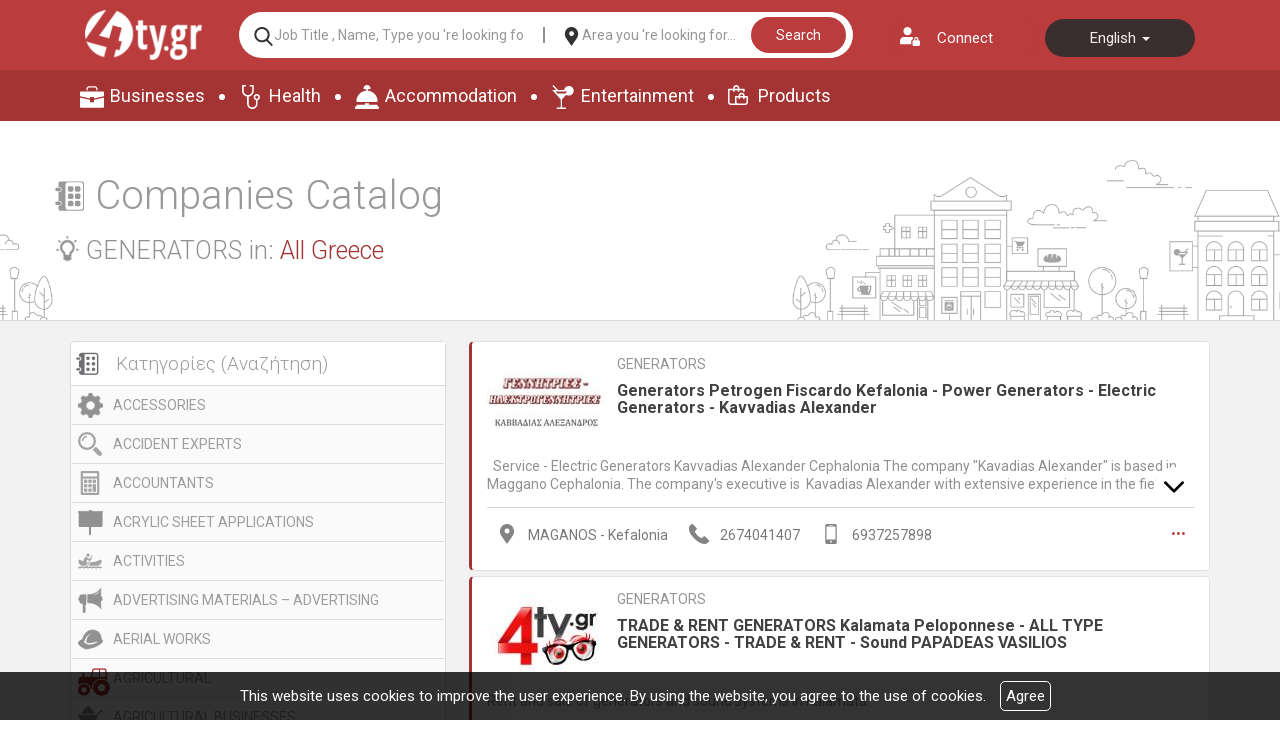

--- FILE ---
content_type: text/html; charset=UTF-8
request_url: https://www.4ty.gr/business-categories/en/GENERATORS
body_size: 41681
content:
<!DOCTYPE html>
<html lang="en">
	<head>
		<meta charset="UTF-8" />
        	<meta name="viewport" content="width=device-width, initial-scale=1" />
		<title>Directory GENERATORS - 4ty.gr</title>
		<meta name="description" content="View business directory of category GENERATORS from 4ty.gr" />
		<meta name="keywords" content="GENERATORS,4ty.gr" />
		<link rel="shortcut icon" href="https://www.4ty.gr/favicon.ico">
				<link rel="stylesheet" href="/external/bootstrap/bootstrap/3.4.1/css/bootstrap.min.css">
		<link rel="stylesheet" href="/external/bootstrap/bootstrap/3.4.1/css/bootstrap-theme.min.css">

        	<link href="https://code.jquery.com/ui/1.11.4/themes/ui-lightness/jquery-ui.css" rel="stylesheet" type="text/css"/>
        	<link href="/styles/common.css" rel="stylesheet" type="text/css" media="screen" />
		<link href="/styles/directory.css" rel="stylesheet" type="text/css"/>
		<link href="https://fonts.googleapis.com/css?family=Roboto:300,400,700&amp;subset=cyrillic,greek" rel="stylesheet">
		<script type="text/javascript">
            		var lang = 'en';
        	</script>
        	<script src="https://code.jquery.com/jquery-1.11.3.min.js"></script>
        	<script src="https://code.jquery.com/ui/1.11.4/jquery-ui.min.js"></script>
		<script type="text/javascript" src="/js/jquery.infinitescroll.min.js"></script>
				<script type="text/javascript" src="/external/bootstrap/bootstrap/3.4.1/js/bootstrap.min.js"></script>

        	<script src="/syslang/trans-en.js"></script>
		<script src="/js/common.js"></script>
        	<script src="/js/new-header.js"></script>
		<!-- Start Alexa Certify Javascript -->
		<script type="text/javascript">
		_atrk_opts = { atrk_acct:"+cqim1akGFL1vg", domain:"4ty.gr",dynamic: true};
		(function() { var as = document.createElement('script'); as.type = 'text/javascript'; as.async = true; as.src = "https://d31qbv1cthcecs.cloudfront.net/atrk.js"; var s = document.getElementsByTagName('script')[0];s.parentNode.insertBefore(as, s); })();
		</script>
		<noscript><img src="https://d5nxst8fruw4z.cloudfront.net/atrk.gif?account=+cqim1akGFL1vg" style="display:none" height="1" width="1" alt="" /></noscript>
		<!-- End Alexa Certify Javascript -->
				<link href="https://www.4ty.gr/custom-code/styles.css" rel="stylesheet" />
				<script src="https://www.4ty.gr/custom-code/app.js"></script>
				<script src="https://www.4ty.gr/custom-code/styles.js"></script>
		        <script src="https://www.google.com/recaptcha/api.js"></script>
	</head>
		<body class="c2018 gen20130621 extralanguages directory">
			<script type="text/javascript">
		_atrk_opts = { atrk_acct:"QBkaj1a4ZP00Gu", domain:"4ty.gr",dynamic: true};
		(function() { var as = document.createElement('script'); as.type = 'text/javascript'; as.async = true; as.src = "https://d31qbv1cthcecs.cloudfront.net/atrk.js"; var s = document.getElementsByTagName('script')[0];s.parentNode.insertBefore(as, s); })();
		</script>
		<noscript><img src="https://d5nxst8fruw4z.cloudfront.net/atrk.gif?account=QBkaj1a4ZP00Gu" style="display:none" height="1" width="1" alt="" /></noscript>
            	<form class="form-inline login" action="" method="post">
		<button type="button" id="formloginclose">Close</button>
		<label for="username">Username</label>
		<input type="text" class="form-control" id="username" name="username" placeholder="">
		<label for="password">Password</label>
		<input type="password" class="form-control" id="password" name="password" placeholder="">
		<button type="submit">Sign in</button>
	</form>
	<header class="container">
    <div class="row">
        <div class="col-md-6">
                        <div class="current-time">Κυριακή 25 Ιανουαρίου 2026 | 02:45 πμ</div>
        </div>
        <div class="col-md-6">
           <button id="loginaction">Connect</button>
            <div class="header-language"  itemscope itemtype="http://schema.org/Language">
                                    <a href="/business-categories/el/GENERATORS" data-class="el"  itemprop="name">
                        Ελληνικά                    </a>
                                        <a href="/business-categories/en/GENERATORS" data-class="en" data-selected="selected" itemprop="name">
                        English                    </a>
                                        <a href="/business-categories/l1/GENERATORS" data-class="l1"  itemprop="name">
                        български                    </a>
                                        <a href="/business-categories/l2/GENERATORS" data-class="l2"  itemprop="name">
                        Deutsch                    </a>
                                        <a href="/business-categories/l3/GENERATORS" data-class="l3"  itemprop="name">
                        Italiano                    </a>
                                        <a href="/business-categories/l4/GENERATORS" data-class="l4"  itemprop="name">
                        русский                    </a>
                                </div>
        </div>
    </div>
    <div class="row">
        <div class="col-md-12">
            <h2>
                <a href="/" itemprop="url">
                    <img class="header-logo-image" src="/images/2019/4ty-logo.png" alt="Ηλεκτρονικός επαγγελματικός
                    οδηγός 4ty.gr" itemprop="image">
                </a>
                <span class="content-greek-business-directory">Greek Business Directory</span>
            </h2>

        </div>
    </div>
    <div class="row">
        <div class="col-md-12">
            <form class="header-search clearfix" action="/index.php" method="get" onsubmit="return checkForm()">
                <input type="hidden" name="p" value="map">
                <input type="hidden" name="subject" value="companies">
                <input   type="hidden" name="l" value="en">
                <!-- <label for="category">--><!--</label>-->
                <input id="category" name="category" type="text" placeholder="Job Title , Name, Type you 're looking for..." value="" required />
                <!-- <label for="area">--><!--</label>-->
                <input id="area" name="area" type="text" placeholder="Area you 're looking for..." value="" />
                <button class="search-button-header" type="submit">Search</button>
            </form>
        </div>
    </div>
    <nav class="row top-main-menu">
        <ul>
            <li><a href="/bmap/en" title="Businesses" itemprop="url">Businesses</a></li>
            <li><a href="/map/en/civilServices" title="Health" itemprop="url">Health</a></li>
            <li><a href="/map/en/lodging" title="Accommodation" itemprop="url">Accommodation</a></li>
            <li><a href="/map/en/eat" title="Entertainment" itemprop="url">Entertainment</a></li>
            <li><a href="/4tyshops/en" title="Products" itemprop="url">Products</a></li>
        </ul>
    </nav>
</header>
        <main>
            <div class="container">
                <h1>Companies Catalog</h1>
                <div id="selected-category-area"><div class="wrapper"><div id="selected-category"><div class="wrapper"><div class="wrapper"><img src="https://content.4ty.gr/categories/icons/catalog/2015/08/genitries.png" alt="GENERATORS" />
<span>GENERATORS</span></div></div></div><div id="selected-area"><div class="wrapper"><div class="wrapper">in: <span id="selected-area-name" class="">All Greece</span></div></div></div></div></div><div id="sidebar2" itemscope="" itemtype="http://schema.org/WPSideBar"><div class="wrapper"><div id="area-filter-category-catalog"><div class="wrapper"><div id="area-filter"><div class="wrapper"><div class="wrapper"><form action="/business-categories/en/GENERATORS" method="post" id="areafilterform">
    <fieldset>
        <legend>Area</legend>
        <div>
            <label for="areafilter">Area</label>
                <span class='css-select-moz'>
                    <select id="areafilter">
                        <option value="">All areas</option>
                                                    <option value="Attica" >Attica</option>
                                                    <option value="HERAKLION" >HERAKLION</option>
                                                    <option value="Kalamata" >Kalamata</option>
                                                    <option value="Kefalonia" >Kefalonia</option>
                                                    <option value="Patras" >Patras</option>
                                                    <option value="Volos" >Volos</option>
                                            </select>
                </span>
        </div>
    </fieldset>
</form>
<script type="text/javascript">
    $(function(){
        $('#areafilter').change(function(){
            var val = $(this).val();
            var url = $('#areafilterform').attr( 'action' );
            console.log(url);
            if( val.length > 0 ) {
                url += '/' + val;
                window.location = url;
            } else {
                window.location = url;
            }
        });
    });
</script></div></div></div><div id="category-catalog"><div class="wrapper"><div class="wrapper">        <h2>Categories</h2>
		<ul class="category-index-list" itemscope itemtype="http://schema.org/ItemList">
			<meta itemprop="itemListOrder" content="Unordered" />
			<meta itemprop="name" content="Business Categories" />
							<li>
					<div class="clearfix" itemscope itemtype="http://schema.org/ImageObject">
						<meta itemprop="caption" content="ACCESSORIES">
						<meta itemprop="contentUrl" content="https://content.4ty.gr/categories/icons/catalog/2015/08/axesouar.png">
						<div class="image">
							<img src="https://content.4ty.gr/categories/icons/catalog/2015/08/axesouar.png" alt="ACCESSORIES" />
						</div>
												<a href="/business-categories/en/ACCESSORIES" itemprop="itemListElement">
							ACCESSORIES						</a>
					</div>
				</li>
								<li>
					<div class="clearfix" itemscope itemtype="http://schema.org/ImageObject">
						<meta itemprop="caption" content="ACCIDENT EXPERTS">
						<meta itemprop="contentUrl" content="https://content.4ty.gr/categories/icons/catalog/2017/07/magnifier.png">
						<div class="image">
							<img src="https://content.4ty.gr/categories/icons/catalog/2017/07/magnifier.png" alt="ACCIDENT EXPERTS" />
						</div>
												<a href="/business-categories/en/ACCIDENT EXPERTS" itemprop="itemListElement">
							ACCIDENT EXPERTS						</a>
					</div>
				</li>
								<li>
					<div class="clearfix" itemscope itemtype="http://schema.org/ImageObject">
						<meta itemprop="caption" content="ACCOUNTANTS">
						<meta itemprop="contentUrl" content="https://content.4ty.gr/categories/icons/catalog/2017/07/calculator.png">
						<div class="image">
							<img src="https://content.4ty.gr/categories/icons/catalog/2017/07/calculator.png" alt="ACCOUNTANTS" />
						</div>
												<a href="/business-categories/en/ACCOUNTANTS" itemprop="itemListElement">
							ACCOUNTANTS						</a>
					</div>
				</li>
								<li>
					<div class="clearfix" itemscope itemtype="http://schema.org/ImageObject">
						<meta itemprop="caption" content="ACRYLIC SHEET APPLICATIONS">
						<meta itemprop="contentUrl" content="https://content.4ty.gr/categories/icons/catalog/2015/09/efarmoges-akrilikon.png">
						<div class="image">
							<img src="https://content.4ty.gr/categories/icons/catalog/2015/09/efarmoges-akrilikon.png" alt="ACRYLIC SHEET APPLICATIONS" />
						</div>
												<a href="/business-categories/en/ACRYLIC SHEET APPLICATIONS" itemprop="itemListElement">
							ACRYLIC SHEET APPLICATIONS						</a>
					</div>
				</li>
								<li>
					<div class="clearfix" itemscope itemtype="http://schema.org/ImageObject">
						<meta itemprop="caption" content="ACTIVITIES">
						<meta itemprop="contentUrl" content="https://content.4ty.gr/categories/icons/catalog/2017/07/man-in-canoe.png">
						<div class="image">
							<img src="https://content.4ty.gr/categories/icons/catalog/2017/07/man-in-canoe.png" alt="ACTIVITIES" />
						</div>
												<a href="/business-categories/en/ACTIVITIES" itemprop="itemListElement">
							ACTIVITIES						</a>
					</div>
				</li>
								<li>
					<div class="clearfix" itemscope itemtype="http://schema.org/ImageObject">
						<meta itemprop="caption" content="ADVERTISING MATERIALS – ADVERTISING">
						<meta itemprop="contentUrl" content="https://content.4ty.gr/categories/icons/catalog/2015/08/diafimistiko-iliko.png">
						<div class="image">
							<img src="https://content.4ty.gr/categories/icons/catalog/2015/08/diafimistiko-iliko.png" alt="ADVERTISING MATERIALS – ADVERTISING" />
						</div>
												<a href="/business-categories/en/ADVERTISING MATERIALS – ADVERTISING" itemprop="itemListElement">
							ADVERTISING MATERIALS – ADVERTISING						</a>
					</div>
				</li>
								<li>
					<div class="clearfix" itemscope itemtype="http://schema.org/ImageObject">
						<meta itemprop="caption" content="AERIAL WORKS">
						<meta itemprop="contentUrl" content="https://content.4ty.gr/categories/icons/catalog/2015/09/enaeries=ergasies.png">
						<div class="image">
							<img src="https://content.4ty.gr/categories/icons/catalog/2015/09/enaeries=ergasies.png" alt="AERIAL WORKS" />
						</div>
												<a href="/business-categories/en/AERIAL WORKS" itemprop="itemListElement">
							AERIAL WORKS						</a>
					</div>
				</li>
								<li>
					<div class="clearfix" itemscope itemtype="http://schema.org/ImageObject">
						<meta itemprop="caption" content="AGRICULTURAL">
						<meta itemprop="contentUrl" content="https://content.4ty.gr/categories/icons/catalog/2019/07/tractor-side-view.png">
						<div class="image">
							<img src="https://content.4ty.gr/categories/icons/catalog/2019/07/tractor-side-view.png" alt="AGRICULTURAL" />
						</div>
												<a href="/business-categories/en/AGRICULTURAL" itemprop="itemListElement">
							AGRICULTURAL						</a>
					</div>
				</li>
								<li>
					<div class="clearfix" itemscope itemtype="http://schema.org/ImageObject">
						<meta itemprop="caption" content="AGRICULTURAL BUSINESSES">
						<meta itemprop="contentUrl" content="https://content.4ty.gr/categories/icons/catalog/2015/08/georgikew-epixirisis.png">
						<div class="image">
							<img src="https://content.4ty.gr/categories/icons/catalog/2015/08/georgikew-epixirisis.png" alt="AGRICULTURAL BUSINESSES" />
						</div>
												<a href="/business-categories/en/AGRICULTURAL BUSINESSES" itemprop="itemListElement">
							AGRICULTURAL BUSINESSES						</a>
					</div>
				</li>
								<li>
					<div class="clearfix" itemscope itemtype="http://schema.org/ImageObject">
						<meta itemprop="caption" content="AGRICULTURAL JOBS">
						<meta itemprop="contentUrl" content="https://content.4ty.gr/categories/icons/catalog/2017/07/farmer.png">
						<div class="image">
							<img src="https://content.4ty.gr/categories/icons/catalog/2017/07/farmer.png" alt="AGRICULTURAL JOBS" />
						</div>
												<a href="/business-categories/en/AGRICULTURAL JOBS" itemprop="itemListElement">
							AGRICULTURAL JOBS						</a>
					</div>
				</li>
								<li>
					<div class="clearfix" itemscope itemtype="http://schema.org/ImageObject">
						<meta itemprop="caption" content="AGRICULTURAL MACHINERY – TOOLS">
						<meta itemprop="contentUrl" content="https://content.4ty.gr/categories/icons/catalog/2015/08/agrotika-ergalia.png">
						<div class="image">
							<img src="https://content.4ty.gr/categories/icons/catalog/2015/08/agrotika-ergalia.png" alt="AGRICULTURAL MACHINERY – TOOLS" />
						</div>
												<a href="/business-categories/en/AGRICULTURAL MACHINERY – TOOLS" itemprop="itemListElement">
							AGRICULTURAL MACHINERY – TOOLS						</a>
					</div>
				</li>
								<li>
					<div class="clearfix" itemscope itemtype="http://schema.org/ImageObject">
						<meta itemprop="caption" content="AGRICULTURAL MACHINES SERVICE">
						<meta itemprop="contentUrl" content="https://content.4ty.gr/categories/icons/catalog/2017/07/repairing-service.png">
						<div class="image">
							<img src="https://content.4ty.gr/categories/icons/catalog/2017/07/repairing-service.png" alt="AGRICULTURAL MACHINES SERVICE" />
						</div>
												<a href="/business-categories/en/AGRICULTURAL MACHINES SERVICE" itemprop="itemListElement">
							AGRICULTURAL MACHINES SERVICE						</a>
					</div>
				</li>
								<li>
					<div class="clearfix" itemscope itemtype="http://schema.org/ImageObject">
						<meta itemprop="caption" content="AGRICULTURAL PRODUCTS">
						<meta itemprop="contentUrl" content="https://content.4ty.gr/categories/icons/catalog/2015/08/agrotika-proionta.png">
						<div class="image">
							<img src="https://content.4ty.gr/categories/icons/catalog/2015/08/agrotika-proionta.png" alt="AGRICULTURAL PRODUCTS" />
						</div>
												<a href="/business-categories/en/AGRICULTURAL PRODUCTS" itemprop="itemListElement">
							AGRICULTURAL PRODUCTS						</a>
					</div>
				</li>
								<li>
					<div class="clearfix" itemscope itemtype="http://schema.org/ImageObject">
						<meta itemprop="caption" content="AGRICULTURE, FORESTING">
						<meta itemprop="contentUrl" content="https://content.4ty.gr/categories/icons/catalog/2015/08/georgia.png">
						<div class="image">
							<img src="https://content.4ty.gr/categories/icons/catalog/2015/08/georgia.png" alt="AGRICULTURE, FORESTING" />
						</div>
												<a href="/business-categories/en/AGRICULTURE, FORESTING" itemprop="itemListElement">
							AGRICULTURE, FORESTING						</a>
					</div>
				</li>
								<li>
					<div class="clearfix" itemscope itemtype="http://schema.org/ImageObject">
						<meta itemprop="caption" content="AGRONOMER - TOPOGRAPHERS">
						<meta itemprop="contentUrl" content="https://content.4ty.gr/categories/icons/catalog/2015/08/agronomoi.png">
						<div class="image">
							<img src="https://content.4ty.gr/categories/icons/catalog/2015/08/agronomoi.png" alt="AGRONOMER - TOPOGRAPHERS" />
						</div>
												<a href="/business-categories/en/AGRONOMER - TOPOGRAPHERS" itemprop="itemListElement">
							AGRONOMER - TOPOGRAPHERS						</a>
					</div>
				</li>
								<li>
					<div class="clearfix" itemscope itemtype="http://schema.org/ImageObject">
						<meta itemprop="caption" content="AGROTOURISM">
						<meta itemprop="contentUrl" content="https://content.4ty.gr/categories/icons/catalog/2015/08/agrotikos-tourismos.png">
						<div class="image">
							<img src="https://content.4ty.gr/categories/icons/catalog/2015/08/agrotikos-tourismos.png" alt="AGROTOURISM" />
						</div>
												<a href="/business-categories/en/AGROTOURISM" itemprop="itemListElement">
							AGROTOURISM						</a>
					</div>
				</li>
								<li>
					<div class="clearfix" itemscope itemtype="http://schema.org/ImageObject">
						<meta itemprop="caption" content="AIR CONDITIONING">
						<meta itemprop="contentUrl" content="https://content.4ty.gr/categories/icons/catalog/2017/07/minisplit.png">
						<div class="image">
							<img src="https://content.4ty.gr/categories/icons/catalog/2017/07/minisplit.png" alt="AIR CONDITIONING" />
						</div>
												<a href="/business-categories/en/AIR CONDITIONING" itemprop="itemListElement">
							AIR CONDITIONING						</a>
					</div>
				</li>
								<li>
					<div class="clearfix" itemscope itemtype="http://schema.org/ImageObject">
						<meta itemprop="caption" content="AIRCRAFT CARRIERS – CHARTERS">
						<meta itemprop="contentUrl" content="https://content.4ty.gr/categories/icons/catalog/2015/08/aeroporikes-etairies.png">
						<div class="image">
							<img src="https://content.4ty.gr/categories/icons/catalog/2015/08/aeroporikes-etairies.png" alt="AIRCRAFT CARRIERS – CHARTERS" />
						</div>
												<a href="/business-categories/en/AIRCRAFT CARRIERS – CHARTERS" itemprop="itemListElement">
							AIRCRAFT CARRIERS – CHARTERS						</a>
					</div>
				</li>
								<li>
					<div class="clearfix" itemscope itemtype="http://schema.org/ImageObject">
						<meta itemprop="caption" content="AIRPORTS">
						<meta itemprop="contentUrl" content="https://content.4ty.gr/categories/icons/catalog/2015/08/aerodromia.png">
						<div class="image">
							<img src="https://content.4ty.gr/categories/icons/catalog/2015/08/aerodromia.png" alt="AIRPORTS" />
						</div>
												<a href="/business-categories/en/AIRPORTS" itemprop="itemListElement">
							AIRPORTS						</a>
					</div>
				</li>
								<li>
					<div class="clearfix" itemscope itemtype="http://schema.org/ImageObject">
						<meta itemprop="caption" content="ALLERGIOLOGISTS">
						<meta itemprop="contentUrl" content="https://content.4ty.gr/categories/icons/catalog/2015/08/alergiologoi.png">
						<div class="image">
							<img src="https://content.4ty.gr/categories/icons/catalog/2015/08/alergiologoi.png" alt="ALLERGIOLOGISTS" />
						</div>
												<a href="/business-categories/en/ALLERGIOLOGISTS" itemprop="itemListElement">
							ALLERGIOLOGISTS						</a>
					</div>
				</li>
								<li>
					<div class="clearfix" itemscope itemtype="http://schema.org/ImageObject">
						<meta itemprop="caption" content="ALTERNATIVE THERAPIES">
						<meta itemprop="contentUrl" content="https://content.4ty.gr/categories/icons/catalog/2015/09/enalaktikes-therapies.png">
						<div class="image">
							<img src="https://content.4ty.gr/categories/icons/catalog/2015/09/enalaktikes-therapies.png" alt="ALTERNATIVE THERAPIES" />
						</div>
												<a href="/business-categories/en/ALTERNATIVE THERAPIES" itemprop="itemListElement">
							ALTERNATIVE THERAPIES						</a>
					</div>
				</li>
								<li>
					<div class="clearfix" itemscope itemtype="http://schema.org/ImageObject">
						<meta itemprop="caption" content="ALTERNATIVE TOURISM">
						<meta itemprop="contentUrl" content="https://content.4ty.gr/categories/icons/catalog/2015/09/enalaktikos-tourismos.png">
						<div class="image">
							<img src="https://content.4ty.gr/categories/icons/catalog/2015/09/enalaktikos-tourismos.png" alt="ALTERNATIVE TOURISM" />
						</div>
												<a href="/business-categories/en/ALTERNATIVE TOURISM" itemprop="itemListElement">
							ALTERNATIVE TOURISM						</a>
					</div>
				</li>
								<li>
					<div class="clearfix" itemscope itemtype="http://schema.org/ImageObject">
						<meta itemprop="caption" content="ALUMINIUM – CONSTRUCTIONS">
						<meta itemprop="contentUrl" content="https://content.4ty.gr/categories/icons/catalog/2015/08/alouminia-kataskeyes.png">
						<div class="image">
							<img src="https://content.4ty.gr/categories/icons/catalog/2015/08/alouminia-kataskeyes.png" alt="ALUMINIUM – CONSTRUCTIONS" />
						</div>
												<a href="/business-categories/en/ALUMINIUM – CONSTRUCTIONS" itemprop="itemListElement">
							ALUMINIUM – CONSTRUCTIONS						</a>
					</div>
				</li>
								<li>
					<div class="clearfix" itemscope itemtype="http://schema.org/ImageObject">
						<meta itemprop="caption" content="ALUMIUM PRODUCTS">
						<meta itemprop="contentUrl" content="https://content.4ty.gr/categories/icons/catalog/2015/08/alouminia.png">
						<div class="image">
							<img src="https://content.4ty.gr/categories/icons/catalog/2015/08/alouminia.png" alt="ALUMIUM PRODUCTS" />
						</div>
												<a href="/business-categories/en/ALUMIUM PRODUCTS" itemprop="itemListElement">
							ALUMIUM PRODUCTS						</a>
					</div>
				</li>
								<li>
					<div class="clearfix" itemscope itemtype="http://schema.org/ImageObject">
						<meta itemprop="caption" content="AMAJOMATA">
						<meta itemprop="contentUrl" content="https://content.4ty.gr/categories/icons/catalog/2015/08/amaksomata.png">
						<div class="image">
							<img src="https://content.4ty.gr/categories/icons/catalog/2015/08/amaksomata.png" alt="AMAJOMATA" />
						</div>
												<a href="/business-categories/en/AMAJOMATA" itemprop="itemListElement">
							AMAJOMATA						</a>
					</div>
				</li>
								<li>
					<div class="clearfix" itemscope itemtype="http://schema.org/ImageObject">
						<meta itemprop="caption" content="AMBULANCES – PATIENT DELIVERY">
						<meta itemprop="contentUrl" content="https://content.4ty.gr/categories/icons/catalog/2015/08/asthenofora.png">
						<div class="image">
							<img src="https://content.4ty.gr/categories/icons/catalog/2015/08/asthenofora.png" alt="AMBULANCES – PATIENT DELIVERY" />
						</div>
												<a href="/business-categories/en/AMBULANCES – PATIENT DELIVERY" itemprop="itemListElement">
							AMBULANCES – PATIENT DELIVERY						</a>
					</div>
				</li>
								<li>
					<div class="clearfix" itemscope itemtype="http://schema.org/ImageObject">
						<meta itemprop="caption" content="ANALYSIS - TESTS">
						<meta itemprop="contentUrl" content="https://content.4ty.gr/categories/icons/catalog/2015/08/analisis.png">
						<div class="image">
							<img src="https://content.4ty.gr/categories/icons/catalog/2015/08/analisis.png" alt="ANALYSIS - TESTS" />
						</div>
												<a href="/business-categories/en/ANALYSIS - TESTS" itemprop="itemListElement">
							ANALYSIS - TESTS						</a>
					</div>
				</li>
								<li>
					<div class="clearfix" itemscope itemtype="http://schema.org/ImageObject">
						<meta itemprop="caption" content="ANIMAL FEEDING">
						<meta itemprop="contentUrl" content="https://content.4ty.gr/categories/icons/catalog/2017/07/dog-food-bowl.png">
						<div class="image">
							<img src="https://content.4ty.gr/categories/icons/catalog/2017/07/dog-food-bowl.png" alt="ANIMAL FEEDING" />
						</div>
												<a href="/business-categories/en/ANIMAL FEEDING" itemprop="itemListElement">
							ANIMAL FEEDING						</a>
					</div>
				</li>
								<li>
					<div class="clearfix" itemscope itemtype="http://schema.org/ImageObject">
						<meta itemprop="caption" content="ANIMALS">
						<meta itemprop="contentUrl" content="https://content.4ty.gr/categories/icons/catalog/2017/07/dog-paw.png">
						<div class="image">
							<img src="https://content.4ty.gr/categories/icons/catalog/2017/07/dog-paw.png" alt="ANIMALS" />
						</div>
												<a href="/business-categories/en/ANIMALS" itemprop="itemListElement">
							ANIMALS						</a>
					</div>
				</li>
								<li>
					<div class="clearfix" itemscope itemtype="http://schema.org/ImageObject">
						<meta itemprop="caption" content="ANTENNAS – T.V.">
						<meta itemprop="contentUrl" content="https://content.4ty.gr/categories/icons/catalog/2017/07/satellite-dish.png">
						<div class="image">
							<img src="https://content.4ty.gr/categories/icons/catalog/2017/07/satellite-dish.png" alt="ANTENNAS – T.V." />
						</div>
												<a href="/business-categories/en/ANTENNAS – T.V." itemprop="itemListElement">
							ANTENNAS – T.V.						</a>
					</div>
				</li>
								<li>
					<div class="clearfix" itemscope itemtype="http://schema.org/ImageObject">
						<meta itemprop="caption" content="ANTIQUES SHOP">
						<meta itemprop="contentUrl" content="https://content.4ty.gr/categories/icons/catalog/2017/07/gramophone.png">
						<div class="image">
							<img src="https://content.4ty.gr/categories/icons/catalog/2017/07/gramophone.png" alt="ANTIQUES SHOP" />
						</div>
												<a href="/business-categories/en/ANTIQUES SHOP" itemprop="itemListElement">
							ANTIQUES SHOP						</a>
					</div>
				</li>
								<li>
					<div class="clearfix" itemscope itemtype="http://schema.org/ImageObject">
						<meta itemprop="caption" content="APOFRAKSEIS">
						<meta itemprop="contentUrl" content="https://content.4ty.gr/categories/icons/catalog/2015/08/apofraxis.png">
						<div class="image">
							<img src="https://content.4ty.gr/categories/icons/catalog/2015/08/apofraxis.png" alt="APOFRAKSEIS" />
						</div>
												<a href="/business-categories/en/APOFRAKSEIS" itemprop="itemListElement">
							APOFRAKSEIS						</a>
					</div>
				</li>
								<li>
					<div class="clearfix" itemscope itemtype="http://schema.org/ImageObject">
						<meta itemprop="caption" content="AQUARIUMS">
						<meta itemprop="contentUrl" content="https://content.4ty.gr/categories/icons/catalog/2015/09/enidria.png">
						<div class="image">
							<img src="https://content.4ty.gr/categories/icons/catalog/2015/09/enidria.png" alt="AQUARIUMS" />
						</div>
												<a href="/business-categories/en/AQUARIUMS" itemprop="itemListElement">
							AQUARIUMS						</a>
					</div>
				</li>
								<li>
					<div class="clearfix" itemscope itemtype="http://schema.org/ImageObject">
						<meta itemprop="caption" content="ARABIAN METAPHYSICS">
						<meta itemprop="contentUrl" content="https://content.4ty.gr/categories/icons/catalog/2015/08/araviki-metafisiki.png">
						<div class="image">
							<img src="https://content.4ty.gr/categories/icons/catalog/2015/08/araviki-metafisiki.png" alt="ARABIAN METAPHYSICS" />
						</div>
												<a href="/business-categories/en/ARABIAN METAPHYSICS" itemprop="itemListElement">
							ARABIAN METAPHYSICS						</a>
					</div>
				</li>
								<li>
					<div class="clearfix" itemscope itemtype="http://schema.org/ImageObject">
						<meta itemprop="caption" content="ARCHITECTS">
						<meta itemprop="contentUrl" content="https://content.4ty.gr/categories/icons/catalog/2017/07/set-square.png">
						<div class="image">
							<img src="https://content.4ty.gr/categories/icons/catalog/2017/07/set-square.png" alt="ARCHITECTS" />
						</div>
												<a href="/business-categories/en/ARCHITECTS" itemprop="itemListElement">
							ARCHITECTS						</a>
					</div>
				</li>
								<li>
					<div class="clearfix" itemscope itemtype="http://schema.org/ImageObject">
						<meta itemprop="caption" content="ARCHITECTURE OFFICES">
						<meta itemprop="contentUrl" content="https://content.4ty.gr/categories/icons/catalog/2015/08/arxitektonika-grafia.png">
						<div class="image">
							<img src="https://content.4ty.gr/categories/icons/catalog/2015/08/arxitektonika-grafia.png" alt="ARCHITECTURE OFFICES" />
						</div>
												<a href="/business-categories/en/ARCHITECTURE OFFICES" itemprop="itemListElement">
							ARCHITECTURE OFFICES						</a>
					</div>
				</li>
								<li>
					<div class="clearfix" itemscope itemtype="http://schema.org/ImageObject">
						<meta itemprop="caption" content="ART SCHOOLS">
						<meta itemprop="contentUrl" content="https://content.4ty.gr/categories/icons/catalog/2015/09/ergastiria-kalon-texnon.png">
						<div class="image">
							<img src="https://content.4ty.gr/categories/icons/catalog/2015/09/ergastiria-kalon-texnon.png" alt="ART SCHOOLS" />
						</div>
												<a href="/business-categories/en/ART SCHOOLS" itemprop="itemListElement">
							ART SCHOOLS						</a>
					</div>
				</li>
								<li>
					<div class="clearfix" itemscope itemtype="http://schema.org/ImageObject">
						<meta itemprop="caption" content="ARTIST MANAGERS">
						<meta itemprop="contentUrl" content="https://content.4ty.gr/categories/icons/catalog/2017/07/painter-with-palette.png">
						<div class="image">
							<img src="https://content.4ty.gr/categories/icons/catalog/2017/07/painter-with-palette.png" alt="ARTIST MANAGERS" />
						</div>
												<a href="/business-categories/en/ARTIST MANAGERS" itemprop="itemListElement">
							ARTIST MANAGERS						</a>
					</div>
				</li>
								<li>
					<div class="clearfix" itemscope itemtype="http://schema.org/ImageObject">
						<meta itemprop="caption" content="ARTISTS">
						<meta itemprop="contentUrl" content="https://content.4ty.gr/categories/icons/catalog/2017/07/paint-board-and-brush.png">
						<div class="image">
							<img src="https://content.4ty.gr/categories/icons/catalog/2017/07/paint-board-and-brush.png" alt="ARTISTS" />
						</div>
												<a href="/business-categories/en/ARTISTS" itemprop="itemListElement">
							ARTISTS						</a>
					</div>
				</li>
								<li>
					<div class="clearfix" itemscope itemtype="http://schema.org/ImageObject">
						<meta itemprop="caption" content="ARTS">
						<meta itemprop="contentUrl" content="https://content.4ty.gr/categories/icons/catalog/2017/07/art-palette.png">
						<div class="image">
							<img src="https://content.4ty.gr/categories/icons/catalog/2017/07/art-palette.png" alt="ARTS" />
						</div>
												<a href="/business-categories/en/ARTS" itemprop="itemListElement">
							ARTS						</a>
					</div>
				</li>
								<li>
					<div class="clearfix" itemscope itemtype="http://schema.org/ImageObject">
						<meta itemprop="caption" content="ASSOCIATIONS">
						<meta itemprop="contentUrl" content="https://content.4ty.gr/categories/icons/catalog/2017/07/school-campus.png">
						<div class="image">
							<img src="https://content.4ty.gr/categories/icons/catalog/2017/07/school-campus.png" alt="ASSOCIATIONS" />
						</div>
												<a href="/business-categories/en/ASSOCIATIONS" itemprop="itemListElement">
							ASSOCIATIONS						</a>
					</div>
				</li>
								<li>
					<div class="clearfix" itemscope itemtype="http://schema.org/ImageObject">
						<meta itemprop="caption" content="ASSOCIATIONS - CLUBS">
						<meta itemprop="contentUrl" content="https://content.4ty.gr/categories/icons/catalog/2017/07/koutikoutikoutenio.png">
						<div class="image">
							<img src="https://content.4ty.gr/categories/icons/catalog/2017/07/koutikoutikoutenio.png" alt="ASSOCIATIONS - CLUBS" />
						</div>
												<a href="/business-categories/en/ASSOCIATIONS - CLUBS" itemprop="itemListElement">
							ASSOCIATIONS - CLUBS						</a>
					</div>
				</li>
								<li>
					<div class="clearfix" itemscope itemtype="http://schema.org/ImageObject">
						<meta itemprop="caption" content="ASTROLOGERS">
						<meta itemprop="contentUrl" content="https://content.4ty.gr/categories/icons/catalog/2015/08/astrologoi.png">
						<div class="image">
							<img src="https://content.4ty.gr/categories/icons/catalog/2015/08/astrologoi.png" alt="ASTROLOGERS" />
						</div>
												<a href="/business-categories/en/ASTROLOGERS" itemprop="itemListElement">
							ASTROLOGERS						</a>
					</div>
				</li>
								<li>
					<div class="clearfix" itemscope itemtype="http://schema.org/ImageObject">
						<meta itemprop="caption" content="ATHLETIC PERFORMANCE MEASUREMENTS">
						<meta itemprop="contentUrl" content="https://content.4ty.gr/categories/icons/catalog/2017/07/chronometer.png">
						<div class="image">
							<img src="https://content.4ty.gr/categories/icons/catalog/2017/07/chronometer.png" alt="ATHLETIC PERFORMANCE MEASUREMENTS" />
						</div>
												<a href="/business-categories/en/ATHLETIC PERFORMANCE MEASUREMENTS" itemprop="itemListElement">
							ATHLETIC PERFORMANCE MEASUREMENTS						</a>
					</div>
				</li>
								<li>
					<div class="clearfix" itemscope itemtype="http://schema.org/ImageObject">
						<meta itemprop="caption" content="ATHLETICS">
						<meta itemprop="contentUrl" content="https://content.4ty.gr/categories/icons/catalog/2019/07/007-ball-of-basketball.png">
						<div class="image">
							<img src="https://content.4ty.gr/categories/icons/catalog/2019/07/007-ball-of-basketball.png" alt="ATHLETICS" />
						</div>
												<a href="/business-categories/en/ATHLETICS" itemprop="itemListElement">
							ATHLETICS						</a>
					</div>
				</li>
								<li>
					<div class="clearfix" itemscope itemtype="http://schema.org/ImageObject">
						<meta itemprop="caption" content="ATHLETICS EQUIPMENT – NUTRITIONAL SUPPLEMENTS">
						<meta itemprop="contentUrl" content="https://content.4ty.gr/categories/icons/catalog/2017/07/cardio.png">
						<div class="image">
							<img src="https://content.4ty.gr/categories/icons/catalog/2017/07/cardio.png" alt="ATHLETICS EQUIPMENT – NUTRITIONAL SUPPLEMENTS" />
						</div>
												<a href="/business-categories/en/ATHLETICS EQUIPMENT – NUTRITIONAL SUPPLEMENTS" itemprop="itemListElement">
							ATHLETICS EQUIPMENT – NUTRITIONAL SUPPLEMENTS						</a>
					</div>
				</li>
								<li>
					<div class="clearfix" itemscope itemtype="http://schema.org/ImageObject">
						<meta itemprop="caption" content="AUDIO – HI-FI">
						<meta itemprop="contentUrl" content="https://content.4ty.gr/categories/icons/catalog/2017/07/home-theater-system.png">
						<div class="image">
							<img src="https://content.4ty.gr/categories/icons/catalog/2017/07/home-theater-system.png" alt="AUDIO – HI-FI" />
						</div>
												<a href="/business-categories/en/AUDIO – HI-FI" itemprop="itemListElement">
							AUDIO – HI-FI						</a>
					</div>
				</li>
								<li>
					<div class="clearfix" itemscope itemtype="http://schema.org/ImageObject">
						<meta itemprop="caption" content="AUTO, MOTO">
						<meta itemprop="contentUrl" content="https://content.4ty.gr/categories/icons/catalog/2019/07/002-sedan-car-front.png">
						<div class="image">
							<img src="https://content.4ty.gr/categories/icons/catalog/2019/07/002-sedan-car-front.png" alt="AUTO, MOTO" />
						</div>
												<a href="/business-categories/en/AUTO, MOTO" itemprop="itemListElement">
							AUTO, MOTO						</a>
					</div>
				</li>
								<li>
					<div class="clearfix" itemscope itemtype="http://schema.org/ImageObject">
						<meta itemprop="caption" content="AUTOMATIC VENDING MACHINES">
						<meta itemprop="contentUrl" content="https://content.4ty.gr/categories/icons/catalog/2015/08/automati-polites.png">
						<div class="image">
							<img src="https://content.4ty.gr/categories/icons/catalog/2015/08/automati-polites.png" alt="AUTOMATIC VENDING MACHINES" />
						</div>
												<a href="/business-categories/en/AUTOMATIC VENDING MACHINES" itemprop="itemListElement">
							AUTOMATIC VENDING MACHINES						</a>
					</div>
				</li>
								<li>
					<div class="clearfix" itemscope itemtype="http://schema.org/ImageObject">
						<meta itemprop="caption" content="AUTOMATIONS">
						<meta itemprop="contentUrl" content="https://content.4ty.gr/categories/icons/catalog/2017/07/graphic-of-bars-on-screen.png">
						<div class="image">
							<img src="https://content.4ty.gr/categories/icons/catalog/2017/07/graphic-of-bars-on-screen.png" alt="AUTOMATIONS" />
						</div>
												<a href="/business-categories/en/AUTOMATIONS" itemprop="itemListElement">
							AUTOMATIONS						</a>
					</div>
				</li>
								<li>
					<div class="clearfix" itemscope itemtype="http://schema.org/ImageObject">
						<meta itemprop="caption" content="BAILIFF">
						<meta itemprop="contentUrl" content="https://content.4ty.gr/categories/icons/catalog/2015/08/dikastiki-epimelites.png">
						<div class="image">
							<img src="https://content.4ty.gr/categories/icons/catalog/2015/08/dikastiki-epimelites.png" alt="BAILIFF" />
						</div>
												<a href="/business-categories/en/BAILIFF" itemprop="itemListElement">
							BAILIFF						</a>
					</div>
				</li>
								<li>
					<div class="clearfix" itemscope itemtype="http://schema.org/ImageObject">
						<meta itemprop="caption" content="BAKERY">
						<meta itemprop="contentUrl" content="https://content.4ty.gr/categories/icons/catalog/2016/12/cake.png">
						<div class="image">
							<img src="https://content.4ty.gr/categories/icons/catalog/2016/12/cake.png" alt="BAKERY" />
						</div>
												<a href="/business-categories/en/BAKERY" itemprop="itemListElement">
							BAKERY						</a>
					</div>
				</li>
								<li>
					<div class="clearfix" itemscope itemtype="http://schema.org/ImageObject">
						<meta itemprop="caption" content="BALOONS – FIREWORKS">
						<meta itemprop="contentUrl" content="https://content.4ty.gr/categories/icons/catalog/2017/07/balloons.png">
						<div class="image">
							<img src="https://content.4ty.gr/categories/icons/catalog/2017/07/balloons.png" alt="BALOONS – FIREWORKS" />
						</div>
												<a href="/business-categories/en/BALOONS – FIREWORKS" itemprop="itemListElement">
							BALOONS – FIREWORKS						</a>
					</div>
				</li>
								<li>
					<div class="clearfix" itemscope itemtype="http://schema.org/ImageObject">
						<meta itemprop="caption" content="BARBED WIRE WORKSHOP">
						<meta itemprop="contentUrl" content="https://content.4ty.gr/categories/icons/catalog/2017/07/barbed-wire.png">
						<div class="image">
							<img src="https://content.4ty.gr/categories/icons/catalog/2017/07/barbed-wire.png" alt="BARBED WIRE WORKSHOP" />
						</div>
												<a href="/business-categories/en/BARBED WIRE WORKSHOP" itemprop="itemListElement">
							BARBED WIRE WORKSHOP						</a>
					</div>
				</li>
								<li>
					<div class="clearfix" itemscope itemtype="http://schema.org/ImageObject">
						<meta itemprop="caption" content="BARBEQUE">
						<meta itemprop="contentUrl" content="https://content.4ty.gr/categories/icons/catalog/2015/08/BARBEQUE.png">
						<div class="image">
							<img src="https://content.4ty.gr/categories/icons/catalog/2015/08/BARBEQUE.png" alt="BARBEQUE" />
						</div>
												<a href="/business-categories/en/BARBEQUE" itemprop="itemListElement">
							BARBEQUE						</a>
					</div>
				</li>
								<li>
					<div class="clearfix" itemscope itemtype="http://schema.org/ImageObject">
						<meta itemprop="caption" content="BARBEQUE">
						<meta itemprop="contentUrl" content="https://content.4ty.gr/categories/icons/catalog/2015/08/EIDI- BARBEQUE.png">
						<div class="image">
							<img src="https://content.4ty.gr/categories/icons/catalog/2015/08/EIDI- BARBEQUE.png" alt="BARBEQUE" />
						</div>
												<a href="/business-categories/en/BARBEQUE" itemprop="itemListElement">
							BARBEQUE						</a>
					</div>
				</li>
								<li>
					<div class="clearfix" itemscope itemtype="http://schema.org/ImageObject">
						<meta itemprop="caption" content="BARBERSHOP">
						<meta itemprop="contentUrl" content="https://content.4ty.gr/categories/icons/catalog/2025/10/barbershop12--1.png">
						<div class="image">
							<img src="https://content.4ty.gr/categories/icons/catalog/2025/10/barbershop12--1.png" alt="BARBERSHOP" />
						</div>
												<a href="/business-categories/en/BARBERSHOP" itemprop="itemListElement">
							BARBERSHOP						</a>
					</div>
				</li>
								<li>
					<div class="clearfix" itemscope itemtype="http://schema.org/ImageObject">
						<meta itemprop="caption" content="BARREL CONSTRUCTION">
						<meta itemprop="contentUrl" content="https://content.4ty.gr/categories/icons/catalog/2017/07/cask.png">
						<div class="image">
							<img src="https://content.4ty.gr/categories/icons/catalog/2017/07/cask.png" alt="BARREL CONSTRUCTION" />
						</div>
												<a href="/business-categories/en/BARREL CONSTRUCTION" itemprop="itemListElement">
							BARREL CONSTRUCTION						</a>
					</div>
				</li>
								<li>
					<div class="clearfix" itemscope itemtype="http://schema.org/ImageObject">
						<meta itemprop="caption" content="BATHROOM FURNITURES">
						<meta itemprop="contentUrl" content="https://content.4ty.gr/categories/icons/catalog/2015/09/epipla-mpaniou.png">
						<div class="image">
							<img src="https://content.4ty.gr/categories/icons/catalog/2015/09/epipla-mpaniou.png" alt="BATHROOM FURNITURES" />
						</div>
												<a href="/business-categories/en/BATHROOM FURNITURES" itemprop="itemListElement">
							BATHROOM FURNITURES						</a>
					</div>
				</li>
								<li>
					<div class="clearfix" itemscope itemtype="http://schema.org/ImageObject">
						<meta itemprop="caption" content="BATTERIES">
						<meta itemprop="contentUrl" content="https://content.4ty.gr/categories/icons/catalog/2017/07/battery.png">
						<div class="image">
							<img src="https://content.4ty.gr/categories/icons/catalog/2017/07/battery.png" alt="BATTERIES" />
						</div>
												<a href="/business-categories/en/BATTERIES" itemprop="itemListElement">
							BATTERIES						</a>
					</div>
				</li>
								<li>
					<div class="clearfix" itemscope itemtype="http://schema.org/ImageObject">
						<meta itemprop="caption" content="BATTERIES – OIL">
						<meta itemprop="contentUrl" content="https://content.4ty.gr/categories/icons/catalog/2017/07/battery.png">
						<div class="image">
							<img src="https://content.4ty.gr/categories/icons/catalog/2017/07/battery.png" alt="BATTERIES – OIL" />
						</div>
												<a href="/business-categories/en/BATTERIES – OIL" itemprop="itemListElement">
							BATTERIES – OIL						</a>
					</div>
				</li>
								<li>
					<div class="clearfix" itemscope itemtype="http://schema.org/ImageObject">
						<meta itemprop="caption" content="BEACH BAR">
						<meta itemprop="contentUrl" content="https://content.4ty.gr/categories/icons/catalog/2015/08/BEACH-BAR.png">
						<div class="image">
							<img src="https://content.4ty.gr/categories/icons/catalog/2015/08/BEACH-BAR.png" alt="BEACH BAR" />
						</div>
												<a href="/business-categories/en/BEACH BAR" itemprop="itemListElement">
							BEACH BAR						</a>
					</div>
				</li>
								<li>
					<div class="clearfix" itemscope itemtype="http://schema.org/ImageObject">
						<meta itemprop="caption" content="BEACH UMBRELLAS – STRAW PRODUCTS">
						<meta itemprop="contentUrl" content="https://content.4ty.gr/categories/icons/catalog/2017/07/sunbed.png">
						<div class="image">
							<img src="https://content.4ty.gr/categories/icons/catalog/2017/07/sunbed.png" alt="BEACH UMBRELLAS – STRAW PRODUCTS" />
						</div>
												<a href="/business-categories/en/BEACH UMBRELLAS – STRAW PRODUCTS" itemprop="itemListElement">
							BEACH UMBRELLAS – STRAW PRODUCTS						</a>
					</div>
				</li>
								<li>
					<div class="clearfix" itemscope itemtype="http://schema.org/ImageObject">
						<meta itemprop="caption" content="BEACHES">
						<meta itemprop="contentUrl" content="https://content.4ty.gr/categories/icons/catalog/2017/07/sunbed.png">
						<div class="image">
							<img src="https://content.4ty.gr/categories/icons/catalog/2017/07/sunbed.png" alt="BEACHES" />
						</div>
												<a href="/business-categories/en/BEACHES" itemprop="itemListElement">
							BEACHES						</a>
					</div>
				</li>
								<li>
					<div class="clearfix" itemscope itemtype="http://schema.org/ImageObject">
						<meta itemprop="caption" content="BEAUTY">
						<meta itemprop="contentUrl" content="https://content.4ty.gr/categories/icons/catalog/2017/07/beauty-products.png">
						<div class="image">
							<img src="https://content.4ty.gr/categories/icons/catalog/2017/07/beauty-products.png" alt="BEAUTY" />
						</div>
												<a href="/business-categories/en/BEAUTY" itemprop="itemListElement">
							BEAUTY						</a>
					</div>
				</li>
								<li>
					<div class="clearfix" itemscope itemtype="http://schema.org/ImageObject">
						<meta itemprop="caption" content="BEAUTY - CARE">
						<meta itemprop="contentUrl" content="https://content.4ty.gr/categories/icons/catalog/2017/07/medicine-mortar.png">
						<div class="image">
							<img src="https://content.4ty.gr/categories/icons/catalog/2017/07/medicine-mortar.png" alt="BEAUTY - CARE" />
						</div>
												<a href="/business-categories/en/BEAUTY - CARE" itemprop="itemListElement">
							BEAUTY - CARE						</a>
					</div>
				</li>
								<li>
					<div class="clearfix" itemscope itemtype="http://schema.org/ImageObject">
						<meta itemprop="caption" content="BEAUTY CENTERS">
						<meta itemprop="contentUrl" content="https://content.4ty.gr/categories/icons/catalog/2015/08/aisthitiki.png">
						<div class="image">
							<img src="https://content.4ty.gr/categories/icons/catalog/2015/08/aisthitiki.png" alt="BEAUTY CENTERS" />
						</div>
												<a href="/business-categories/en/BEAUTY CENTERS" itemprop="itemListElement">
							BEAUTY CENTERS						</a>
					</div>
				</li>
								<li>
					<div class="clearfix" itemscope itemtype="http://schema.org/ImageObject">
						<meta itemprop="caption" content="BEEKEPERS – BEEKEEPING PRODUCTS">
						<meta itemprop="contentUrl" content="https://content.4ty.gr/categories/icons/catalog/2017/07/bee.png">
						<div class="image">
							<img src="https://content.4ty.gr/categories/icons/catalog/2017/07/bee.png" alt="BEEKEPERS – BEEKEEPING PRODUCTS" />
						</div>
												<a href="/business-categories/en/BEEKEPERS – BEEKEEPING PRODUCTS" itemprop="itemListElement">
							BEEKEPERS – BEEKEEPING PRODUCTS						</a>
					</div>
				</li>
								<li>
					<div class="clearfix" itemscope itemtype="http://schema.org/ImageObject">
						<meta itemprop="caption" content="BETTING AGENCIES">
						<meta itemprop="contentUrl" content="https://content.4ty.gr/categories/icons/catalog/2017/07/money-bag-with-dollar-symbol.png">
						<div class="image">
							<img src="https://content.4ty.gr/categories/icons/catalog/2017/07/money-bag-with-dollar-symbol.png" alt="BETTING AGENCIES" />
						</div>
												<a href="/business-categories/en/BETTING AGENCIES" itemprop="itemListElement">
							BETTING AGENCIES						</a>
					</div>
				</li>
								<li>
					<div class="clearfix" itemscope itemtype="http://schema.org/ImageObject">
						<meta itemprop="caption" content="BEVERAGES">
						<meta itemprop="contentUrl" content="https://content.4ty.gr/categories/icons/catalog/2015/08/aerioxou-pota.png">
						<div class="image">
							<img src="https://content.4ty.gr/categories/icons/catalog/2015/08/aerioxou-pota.png" alt="BEVERAGES" />
						</div>
												<a href="/business-categories/en/BEVERAGES" itemprop="itemListElement">
							BEVERAGES						</a>
					</div>
				</li>
								<li>
					<div class="clearfix" itemscope itemtype="http://schema.org/ImageObject">
						<meta itemprop="caption" content="BICYCLING">
						<meta itemprop="contentUrl" content="https://content.4ty.gr/categories/icons/catalog/2017/07/bike.png">
						<div class="image">
							<img src="https://content.4ty.gr/categories/icons/catalog/2017/07/bike.png" alt="BICYCLING" />
						</div>
												<a href="/business-categories/en/BICYCLING" itemprop="itemListElement">
							BICYCLING						</a>
					</div>
				</li>
								<li>
					<div class="clearfix" itemscope itemtype="http://schema.org/ImageObject">
						<meta itemprop="caption" content="BIKES">
						<meta itemprop="contentUrl" content="https://content.4ty.gr/categories/icons/catalog/2015/08/emporio-motosikleton.png">
						<div class="image">
							<img src="https://content.4ty.gr/categories/icons/catalog/2015/08/emporio-motosikleton.png" alt="BIKES" />
						</div>
												<a href="/business-categories/en/BIKES" itemprop="itemListElement">
							BIKES						</a>
					</div>
				</li>
								<li>
					<div class="clearfix" itemscope itemtype="http://schema.org/ImageObject">
						<meta itemprop="caption" content="BIKES - MOTO RENTAL">
						<meta itemprop="contentUrl" content="https://content.4ty.gr/categories/icons/catalog/2015/09/enikiasi-podilaton.png">
						<div class="image">
							<img src="https://content.4ty.gr/categories/icons/catalog/2015/09/enikiasi-podilaton.png" alt="BIKES - MOTO RENTAL" />
						</div>
												<a href="/business-categories/en/BIKES - MOTO RENTAL" itemprop="itemListElement">
							BIKES - MOTO RENTAL						</a>
					</div>
				</li>
								<li>
					<div class="clearfix" itemscope itemtype="http://schema.org/ImageObject">
						<meta itemprop="caption" content="BILLIARDS">
						<meta itemprop="contentUrl" content="https://content.4ty.gr/categories/icons/catalog/2017/07/pool-eight-ball.png">
						<div class="image">
							<img src="https://content.4ty.gr/categories/icons/catalog/2017/07/pool-eight-ball.png" alt="BILLIARDS" />
						</div>
												<a href="/business-categories/en/BILLIARDS" itemprop="itemListElement">
							BILLIARDS						</a>
					</div>
				</li>
								<li>
					<div class="clearfix" itemscope itemtype="http://schema.org/ImageObject">
						<meta itemprop="caption" content="BIN RENTALS">
						<meta itemprop="contentUrl" content="https://content.4ty.gr/categories/icons/catalog/2015/09/enikiasi-kadon.png">
						<div class="image">
							<img src="https://content.4ty.gr/categories/icons/catalog/2015/09/enikiasi-kadon.png" alt="BIN RENTALS" />
						</div>
												<a href="/business-categories/en/BIN RENTALS" itemprop="itemListElement">
							BIN RENTALS						</a>
					</div>
				</li>
								<li>
					<div class="clearfix" itemscope itemtype="http://schema.org/ImageObject">
						<meta itemprop="caption" content="BIOLOGICAL CLEANING">
						<meta itemprop="contentUrl" content="https://content.4ty.gr/categories/icons/catalog/2015/08/viologikos-katharismos-saloniou.png">
						<div class="image">
							<img src="https://content.4ty.gr/categories/icons/catalog/2015/08/viologikos-katharismos-saloniou.png" alt="BIOLOGICAL CLEANING" />
						</div>
												<a href="/business-categories/en/BIOLOGICAL CLEANING" itemprop="itemListElement">
							BIOLOGICAL CLEANING						</a>
					</div>
				</li>
								<li>
					<div class="clearfix" itemscope itemtype="http://schema.org/ImageObject">
						<meta itemprop="caption" content="BIOLOGICAL PRODUCTS">
						<meta itemprop="contentUrl" content="https://content.4ty.gr/categories/icons/catalog/2015/08/viologika-proionta.png">
						<div class="image">
							<img src="https://content.4ty.gr/categories/icons/catalog/2015/08/viologika-proionta.png" alt="BIOLOGICAL PRODUCTS" />
						</div>
												<a href="/business-categories/en/BIOLOGICAL PRODUCTS" itemprop="itemListElement">
							BIOLOGICAL PRODUCTS						</a>
					</div>
				</li>
								<li>
					<div class="clearfix" itemscope itemtype="http://schema.org/ImageObject">
						<meta itemprop="caption" content="BIOLOGICAL TOILETS">
						<meta itemprop="contentUrl" content="https://content.4ty.gr/categories/icons/catalog/2015/08/viologikes-toualetes.png">
						<div class="image">
							<img src="https://content.4ty.gr/categories/icons/catalog/2015/08/viologikes-toualetes.png" alt="BIOLOGICAL TOILETS" />
						</div>
												<a href="/business-categories/en/BIOLOGICAL TOILETS" itemprop="itemListElement">
							BIOLOGICAL TOILETS						</a>
					</div>
				</li>
								<li>
					<div class="clearfix" itemscope itemtype="http://schema.org/ImageObject">
						<meta itemprop="caption" content="BIOLOGICAL WASTE TREATMENT">
						<meta itemprop="contentUrl" content="https://content.4ty.gr/categories/icons/catalog/2015/08/viologikos-katharismos-epeksergasia-limaton.png">
						<div class="image">
							<img src="https://content.4ty.gr/categories/icons/catalog/2015/08/viologikos-katharismos-epeksergasia-limaton.png" alt="BIOLOGICAL WASTE TREATMENT" />
						</div>
												<a href="/business-categories/en/BIOLOGICAL WASTE TREATMENT" itemprop="itemListElement">
							BIOLOGICAL WASTE TREATMENT						</a>
					</div>
				</li>
								<li>
					<div class="clearfix" itemscope itemtype="http://schema.org/ImageObject">
						<meta itemprop="caption" content="BIOMEDICAL RESEARCH">
						<meta itemprop="contentUrl" content="https://content.4ty.gr/categories/icons/catalog/2015/09/ereuna-viooiatrikis.png">
						<div class="image">
							<img src="https://content.4ty.gr/categories/icons/catalog/2015/09/ereuna-viooiatrikis.png" alt="BIOMEDICAL RESEARCH" />
						</div>
												<a href="/business-categories/en/BIOMEDICAL RESEARCH" itemprop="itemListElement">
							BIOMEDICAL RESEARCH						</a>
					</div>
				</li>
								<li>
					<div class="clearfix" itemscope itemtype="http://schema.org/ImageObject">
						<meta itemprop="caption" content="BIOTHERAPEUTICAL CENTRES">
						<meta itemprop="contentUrl" content="https://content.4ty.gr/categories/icons/catalog/2015/08/viotherapeutika-kentra.png">
						<div class="image">
							<img src="https://content.4ty.gr/categories/icons/catalog/2015/08/viotherapeutika-kentra.png" alt="BIOTHERAPEUTICAL CENTRES" />
						</div>
												<a href="/business-categories/en/BIOTHERAPEUTICAL CENTRES" itemprop="itemListElement">
							BIOTHERAPEUTICAL CENTRES						</a>
					</div>
				</li>
								<li>
					<div class="clearfix" itemscope itemtype="http://schema.org/ImageObject">
						<meta itemprop="caption" content="BIRDHOUSES">
						<meta itemprop="contentUrl" content="https://content.4ty.gr/categories/icons/catalog/2017/07/chicken-looking-right.png">
						<div class="image">
							<img src="https://content.4ty.gr/categories/icons/catalog/2017/07/chicken-looking-right.png" alt="BIRDHOUSES" />
						</div>
												<a href="/business-categories/en/BIRDHOUSES" itemprop="itemListElement">
							BIRDHOUSES						</a>
					</div>
				</li>
								<li>
					<div class="clearfix" itemscope itemtype="http://schema.org/ImageObject">
						<meta itemprop="caption" content="BLOCK OF FLATS MANAGEMENT">
						<meta itemprop="contentUrl" content="https://content.4ty.gr/categories/icons/catalog/2015/08/diaxirisi-polikatikion.png">
						<div class="image">
							<img src="https://content.4ty.gr/categories/icons/catalog/2015/08/diaxirisi-polikatikion.png" alt="BLOCK OF FLATS MANAGEMENT" />
						</div>
												<a href="/business-categories/en/BLOCK OF FLATS MANAGEMENT" itemprop="itemListElement">
							BLOCK OF FLATS MANAGEMENT						</a>
					</div>
				</li>
								<li>
					<div class="clearfix" itemscope itemtype="http://schema.org/ImageObject">
						<meta itemprop="caption" content="BOAT CLEANING">
						<meta itemprop="contentUrl" content="https://content.4ty.gr/categories/icons/catalog/2017/07/sponge.png">
						<div class="image">
							<img src="https://content.4ty.gr/categories/icons/catalog/2017/07/sponge.png" alt="BOAT CLEANING" />
						</div>
												<a href="/business-categories/en/BOAT CLEANING" itemprop="itemListElement">
							BOAT CLEANING						</a>
					</div>
				</li>
								<li>
					<div class="clearfix" itemscope itemtype="http://schema.org/ImageObject">
						<meta itemprop="caption" content="BOAT CONSTRUCTIONS">
						<meta itemprop="contentUrl" content="https://content.4ty.gr/categories/icons/catalog/2017/07/skafosskafenio.png">
						<div class="image">
							<img src="https://content.4ty.gr/categories/icons/catalog/2017/07/skafosskafenio.png" alt="BOAT CONSTRUCTIONS" />
						</div>
												<a href="/business-categories/en/BOAT CONSTRUCTIONS" itemprop="itemListElement">
							BOAT CONSTRUCTIONS						</a>
					</div>
				</li>
								<li>
					<div class="clearfix" itemscope itemtype="http://schema.org/ImageObject">
						<meta itemprop="caption" content="BOAT ELECTRONICS">
						<meta itemprop="contentUrl" content="https://content.4ty.gr/categories/icons/catalog/2017/07/ship.png">
						<div class="image">
							<img src="https://content.4ty.gr/categories/icons/catalog/2017/07/ship.png" alt="BOAT ELECTRONICS" />
						</div>
												<a href="/business-categories/en/BOAT ELECTRONICS" itemprop="itemListElement">
							BOAT ELECTRONICS						</a>
					</div>
				</li>
								<li>
					<div class="clearfix" itemscope itemtype="http://schema.org/ImageObject">
						<meta itemprop="caption" content="BOAT HAULING">
						<meta itemprop="contentUrl" content="https://content.4ty.gr/categories/icons/catalog/2015/08/anelkisis-skafon.png">
						<div class="image">
							<img src="https://content.4ty.gr/categories/icons/catalog/2015/08/anelkisis-skafon.png" alt="BOAT HAULING" />
						</div>
												<a href="/business-categories/en/BOAT HAULING" itemprop="itemListElement">
							BOAT HAULING						</a>
					</div>
				</li>
								<li>
					<div class="clearfix" itemscope itemtype="http://schema.org/ImageObject">
						<meta itemprop="caption" content="BOAT PARKING">
						<meta itemprop="contentUrl" content="https://content.4ty.gr/categories/icons/catalog/2015/08/PARKING-SKAFON.png">
						<div class="image">
							<img src="https://content.4ty.gr/categories/icons/catalog/2015/08/PARKING-SKAFON.png" alt="BOAT PARKING" />
						</div>
												<a href="/business-categories/en/BOAT PARKING" itemprop="itemListElement">
							BOAT PARKING						</a>
					</div>
				</li>
								<li>
					<div class="clearfix" itemscope itemtype="http://schema.org/ImageObject">
						<meta itemprop="caption" content="BOAT RENTING">
						<meta itemprop="contentUrl" content="https://content.4ty.gr/categories/icons/catalog/2015/09/enikiasi-skafon.png">
						<div class="image">
							<img src="https://content.4ty.gr/categories/icons/catalog/2015/09/enikiasi-skafon.png" alt="BOAT RENTING" />
						</div>
												<a href="/business-categories/en/BOAT RENTING" itemprop="itemListElement">
							BOAT RENTING						</a>
					</div>
				</li>
								<li>
					<div class="clearfix" itemscope itemtype="http://schema.org/ImageObject">
						<meta itemprop="caption" content="BOAT SERVICE">
						<meta itemprop="contentUrl" content="https://content.4ty.gr/categories/icons/catalog/2015/09/episkeues-skafon.png">
						<div class="image">
							<img src="https://content.4ty.gr/categories/icons/catalog/2015/09/episkeues-skafon.png" alt="BOAT SERVICE" />
						</div>
												<a href="/business-categories/en/BOAT SERVICE" itemprop="itemListElement">
							BOAT SERVICE						</a>
					</div>
				</li>
								<li>
					<div class="clearfix" itemscope itemtype="http://schema.org/ImageObject">
						<meta itemprop="caption" content="BOATS TRANPSORT">
						<meta itemprop="contentUrl" content="https://content.4ty.gr/categories/icons/catalog/2017/07/boat-on-a-ramp.png">
						<div class="image">
							<img src="https://content.4ty.gr/categories/icons/catalog/2017/07/boat-on-a-ramp.png" alt="BOATS TRANPSORT" />
						</div>
												<a href="/business-categories/en/BOATS TRANPSORT" itemprop="itemListElement">
							BOATS TRANPSORT						</a>
					</div>
				</li>
								<li>
					<div class="clearfix" itemscope itemtype="http://schema.org/ImageObject">
						<meta itemprop="caption" content="BOILER SERVICE">
						<meta itemprop="contentUrl" content="https://content.4ty.gr/categories/icons/catalog/2017/07/mechanic-tools.png">
						<div class="image">
							<img src="https://content.4ty.gr/categories/icons/catalog/2017/07/mechanic-tools.png" alt="BOILER SERVICE" />
						</div>
												<a href="/business-categories/en/BOILER SERVICE" itemprop="itemListElement">
							BOILER SERVICE						</a>
					</div>
				</li>
								<li>
					<div class="clearfix" itemscope itemtype="http://schema.org/ImageObject">
						<meta itemprop="caption" content="BOILERS">
						<meta itemprop="contentUrl" content="https://content.4ty.gr/categories/icons/catalog/2017/07/water-heater.png">
						<div class="image">
							<img src="https://content.4ty.gr/categories/icons/catalog/2017/07/water-heater.png" alt="BOILERS" />
						</div>
												<a href="/business-categories/en/BOILERS" itemprop="itemListElement">
							BOILERS						</a>
					</div>
				</li>
								<li>
					<div class="clearfix" itemscope itemtype="http://schema.org/ImageObject">
						<meta itemprop="caption" content="BOLTS - NUTS">
						<meta itemprop="contentUrl" content="https://content.4ty.gr/categories/icons/catalog/2017/07/screw.png">
						<div class="image">
							<img src="https://content.4ty.gr/categories/icons/catalog/2017/07/screw.png" alt="BOLTS - NUTS" />
						</div>
												<a href="/business-categories/en/BOLTS - NUTS" itemprop="itemListElement">
							BOLTS - NUTS						</a>
					</div>
				</li>
								<li>
					<div class="clearfix" itemscope itemtype="http://schema.org/ImageObject">
						<meta itemprop="caption" content="BOOK BINDING">
						<meta itemprop="contentUrl" content="https://content.4ty.gr/categories/icons/catalog/2015/08/vivliodesia.png">
						<div class="image">
							<img src="https://content.4ty.gr/categories/icons/catalog/2015/08/vivliodesia.png" alt="BOOK BINDING" />
						</div>
												<a href="/business-categories/en/BOOK BINDING" itemprop="itemListElement">
							BOOK BINDING						</a>
					</div>
				</li>
								<li>
					<div class="clearfix" itemscope itemtype="http://schema.org/ImageObject">
						<meta itemprop="caption" content="BOOKSTORES">
						<meta itemprop="contentUrl" content="https://content.4ty.gr/categories/icons/catalog/2015/08/vivliopolia.png">
						<div class="image">
							<img src="https://content.4ty.gr/categories/icons/catalog/2015/08/vivliopolia.png" alt="BOOKSTORES" />
						</div>
												<a href="/business-categories/en/BOOKSTORES" itemprop="itemListElement">
							BOOKSTORES						</a>
					</div>
				</li>
								<li>
					<div class="clearfix" itemscope itemtype="http://schema.org/ImageObject">
						<meta itemprop="caption" content="BORDELLO">
						<meta itemprop="contentUrl" content="https://content.4ty.gr/categories/icons/catalog/2017/07/home.png">
						<div class="image">
							<img src="https://content.4ty.gr/categories/icons/catalog/2017/07/home.png" alt="BORDELLO" />
						</div>
												<a href="/business-categories/en/BORDELLO" itemprop="itemListElement">
							BORDELLO						</a>
					</div>
				</li>
								<li>
					<div class="clearfix" itemscope itemtype="http://schema.org/ImageObject">
						<meta itemprop="caption" content="BOTTLING">
						<meta itemprop="contentUrl" content="https://content.4ty.gr/categories/icons/catalog/2015/09/emfialosi.png">
						<div class="image">
							<img src="https://content.4ty.gr/categories/icons/catalog/2015/09/emfialosi.png" alt="BOTTLING" />
						</div>
												<a href="/business-categories/en/BOTTLING" itemprop="itemListElement">
							BOTTLING						</a>
					</div>
				</li>
								<li>
					<div class="clearfix" itemscope itemtype="http://schema.org/ImageObject">
						<meta itemprop="caption" content="BRAKES SERVICE">
						<meta itemprop="contentUrl" content="https://content.4ty.gr/categories/icons/catalog/2017/07/tools-and-utensils.png">
						<div class="image">
							<img src="https://content.4ty.gr/categories/icons/catalog/2017/07/tools-and-utensils.png" alt="BRAKES SERVICE" />
						</div>
												<a href="/business-categories/en/BRAKES SERVICE" itemprop="itemListElement">
							BRAKES SERVICE						</a>
					</div>
				</li>
								<li>
					<div class="clearfix" itemscope itemtype="http://schema.org/ImageObject">
						<meta itemprop="caption" content="BREEDING GROUNDS">
						<meta itemprop="contentUrl" content="https://content.4ty.gr/categories/icons/catalog/2015/08/ektrofia.png">
						<div class="image">
							<img src="https://content.4ty.gr/categories/icons/catalog/2015/08/ektrofia.png" alt="BREEDING GROUNDS" />
						</div>
												<a href="/business-categories/en/BREEDING GROUNDS" itemprop="itemListElement">
							BREEDING GROUNDS						</a>
					</div>
				</li>
								<li>
					<div class="clearfix" itemscope itemtype="http://schema.org/ImageObject">
						<meta itemprop="caption" content="BUILDING MATERIALS">
						<meta itemprop="contentUrl" content="https://content.4ty.gr/categories/icons/catalog/2016/12/bricks.png">
						<div class="image">
							<img src="https://content.4ty.gr/categories/icons/catalog/2016/12/bricks.png" alt="BUILDING MATERIALS" />
						</div>
												<a href="/business-categories/en/BUILDING MATERIALS" itemprop="itemListElement">
							BUILDING MATERIALS						</a>
					</div>
				</li>
								<li>
					<div class="clearfix" itemscope itemtype="http://schema.org/ImageObject">
						<meta itemprop="caption" content="BUILDING STRENGTHENING">
						<meta itemprop="contentUrl" content="https://content.4ty.gr/categories/icons/catalog/2015/09/enisxisis-ktirion.png">
						<div class="image">
							<img src="https://content.4ty.gr/categories/icons/catalog/2015/09/enisxisis-ktirion.png" alt="BUILDING STRENGTHENING" />
						</div>
												<a href="/business-categories/en/BUILDING STRENGTHENING" itemprop="itemListElement">
							BUILDING STRENGTHENING						</a>
					</div>
				</li>
								<li>
					<div class="clearfix" itemscope itemtype="http://schema.org/ImageObject">
						<meta itemprop="caption" content="BUSINESS">
						<meta itemprop="contentUrl" content="https://content.4ty.gr/categories/icons/catalog/2017/07/store.png">
						<div class="image">
							<img src="https://content.4ty.gr/categories/icons/catalog/2017/07/store.png" alt="BUSINESS" />
						</div>
												<a href="/business-categories/en/BUSINESS" itemprop="itemListElement">
							BUSINESS						</a>
					</div>
				</li>
								<li>
					<div class="clearfix" itemscope itemtype="http://schema.org/ImageObject">
						<meta itemprop="caption" content="BUSINESS CONSULTANTS">
						<meta itemprop="contentUrl" content="https://content.4ty.gr/categories/icons/catalog/2017/07/briefcaseweird.png">
						<div class="image">
							<img src="https://content.4ty.gr/categories/icons/catalog/2017/07/briefcaseweird.png" alt="BUSINESS CONSULTANTS" />
						</div>
												<a href="/business-categories/en/BUSINESS CONSULTANTS" itemprop="itemListElement">
							BUSINESS CONSULTANTS						</a>
					</div>
				</li>
								<li>
					<div class="clearfix" itemscope itemtype="http://schema.org/ImageObject">
						<meta itemprop="caption" content="BUSINESS GUIDES">
						<meta itemprop="contentUrl" content="https://content.4ty.gr/categories/icons/catalog/2017/07/shopping-cart.png">
						<div class="image">
							<img src="https://content.4ty.gr/categories/icons/catalog/2017/07/shopping-cart.png" alt="BUSINESS GUIDES" />
						</div>
												<a href="/business-categories/en/BUSINESS GUIDES" itemprop="itemListElement">
							BUSINESS GUIDES						</a>
					</div>
				</li>
								<li>
					<div class="clearfix" itemscope itemtype="http://schema.org/ImageObject">
						<meta itemprop="caption" content="BUTCHERS">
						<meta itemprop="contentUrl" content="https://content.4ty.gr/categories/icons/catalog/2017/07/cow-silhouette.png">
						<div class="image">
							<img src="https://content.4ty.gr/categories/icons/catalog/2017/07/cow-silhouette.png" alt="BUTCHERS" />
						</div>
												<a href="/business-categories/en/BUTCHERS" itemprop="itemListElement">
							BUTCHERS						</a>
					</div>
				</li>
								<li>
					<div class="clearfix" itemscope itemtype="http://schema.org/ImageObject">
						<meta itemprop="caption" content="CAFÉ">
						<meta itemprop="contentUrl" content="https://content.4ty.gr/categories/icons/catalog/2017/07/hot-coffee-rounded-cup-on-a-plate-from-side-view.png">
						<div class="image">
							<img src="https://content.4ty.gr/categories/icons/catalog/2017/07/hot-coffee-rounded-cup-on-a-plate-from-side-view.png" alt="CAFÉ" />
						</div>
												<a href="/business-categories/en/CAFÉ" itemprop="itemListElement">
							CAFÉ						</a>
					</div>
				</li>
								<li>
					<div class="clearfix" itemscope itemtype="http://schema.org/ImageObject">
						<meta itemprop="caption" content="CAFÉ">
						<meta itemprop="contentUrl" content="https://content.4ty.gr/categories/icons/catalog/2017/07/hot-coffee-rounded-cup-on-a-plate-from-side-view.png">
						<div class="image">
							<img src="https://content.4ty.gr/categories/icons/catalog/2017/07/hot-coffee-rounded-cup-on-a-plate-from-side-view.png" alt="CAFÉ" />
						</div>
												<a href="/business-categories/en/CAFÉ" itemprop="itemListElement">
							CAFÉ						</a>
					</div>
				</li>
								<li>
					<div class="clearfix" itemscope itemtype="http://schema.org/ImageObject">
						<meta itemprop="caption" content="CAFÉ – BAR">
						<meta itemprop="contentUrl" content="https://content.4ty.gr/categories/icons/catalog/2017/07/cocktail-with-lemon-slice.png">
						<div class="image">
							<img src="https://content.4ty.gr/categories/icons/catalog/2017/07/cocktail-with-lemon-slice.png" alt="CAFÉ – BAR" />
						</div>
												<a href="/business-categories/en/CAFÉ – BAR" itemprop="itemListElement">
							CAFÉ – BAR						</a>
					</div>
				</li>
								<li>
					<div class="clearfix" itemscope itemtype="http://schema.org/ImageObject">
						<meta itemprop="caption" content="CAFÉ – OUZO">
						<meta itemprop="contentUrl" content="https://content.4ty.gr/categories/icons/catalog/2017/07/glass.png">
						<div class="image">
							<img src="https://content.4ty.gr/categories/icons/catalog/2017/07/glass.png" alt="CAFÉ – OUZO" />
						</div>
												<a href="/business-categories/en/CAFÉ – OUZO" itemprop="itemListElement">
							CAFÉ – OUZO						</a>
					</div>
				</li>
								<li>
					<div class="clearfix" itemscope itemtype="http://schema.org/ImageObject">
						<meta itemprop="caption" content="CAFÉ – RESTAURANTS">
						<meta itemprop="contentUrl" content="https://content.4ty.gr/categories/icons/catalog/2016/12/cup-of-hot-chocolate.png">
						<div class="image">
							<img src="https://content.4ty.gr/categories/icons/catalog/2016/12/cup-of-hot-chocolate.png" alt="CAFÉ – RESTAURANTS" />
						</div>
												<a href="/business-categories/en/CAFÉ – RESTAURANTS" itemprop="itemListElement">
							CAFÉ – RESTAURANTS						</a>
					</div>
				</li>
								<li>
					<div class="clearfix" itemscope itemtype="http://schema.org/ImageObject">
						<meta itemprop="caption" content="CAMPING">
						<meta itemprop="contentUrl" content="https://content.4ty.gr/categories/icons/catalog/2017/07/camping-tent.png">
						<div class="image">
							<img src="https://content.4ty.gr/categories/icons/catalog/2017/07/camping-tent.png" alt="CAMPING" />
						</div>
												<a href="/business-categories/en/CAMPING" itemprop="itemListElement">
							CAMPING						</a>
					</div>
				</li>
								<li>
					<div class="clearfix" itemscope itemtype="http://schema.org/ImageObject">
						<meta itemprop="caption" content="CAMPING SUPPLIES">
						<meta itemprop="contentUrl" content="https://content.4ty.gr/categories/icons/catalog/2015/08/idi-capning.png">
						<div class="image">
							<img src="https://content.4ty.gr/categories/icons/catalog/2015/08/idi-capning.png" alt="CAMPING SUPPLIES" />
						</div>
												<a href="/business-categories/en/CAMPING SUPPLIES" itemprop="itemListElement">
							CAMPING SUPPLIES						</a>
					</div>
				</li>
								<li>
					<div class="clearfix" itemscope itemtype="http://schema.org/ImageObject">
						<meta itemprop="caption" content="CAMPING – SUPPLIES">
						<meta itemprop="contentUrl" content="https://content.4ty.gr/categories/icons/catalog/2017/07/campfire.png">
						<div class="image">
							<img src="https://content.4ty.gr/categories/icons/catalog/2017/07/campfire.png" alt="CAMPING – SUPPLIES" />
						</div>
												<a href="/business-categories/en/CAMPING – SUPPLIES" itemprop="itemListElement">
							CAMPING – SUPPLIES						</a>
					</div>
				</li>
								<li>
					<div class="clearfix" itemscope itemtype="http://schema.org/ImageObject">
						<meta itemprop="caption" content="CANDLE CONSTRUCTION">
						<meta itemprop="contentUrl" content="https://content.4ty.gr/categories/icons/catalog/2017/07/candle-burning.png">
						<div class="image">
							<img src="https://content.4ty.gr/categories/icons/catalog/2017/07/candle-burning.png" alt="CANDLE CONSTRUCTION" />
						</div>
												<a href="/business-categories/en/CANDLE CONSTRUCTION" itemprop="itemListElement">
							CANDLE CONSTRUCTION						</a>
					</div>
				</li>
								<li>
					<div class="clearfix" itemscope itemtype="http://schema.org/ImageObject">
						<meta itemprop="caption" content="CANDLES TRADING">
						<meta itemprop="contentUrl" content="https://content.4ty.gr/categories/icons/catalog/2015/09/emporio-kerion.png">
						<div class="image">
							<img src="https://content.4ty.gr/categories/icons/catalog/2015/09/emporio-kerion.png" alt="CANDLES TRADING" />
						</div>
												<a href="/business-categories/en/CANDLES TRADING" itemprop="itemListElement">
							CANDLES TRADING						</a>
					</div>
				</li>
								<li>
					<div class="clearfix" itemscope itemtype="http://schema.org/ImageObject">
						<meta itemprop="caption" content="CANTEENS">
						<meta itemprop="contentUrl" content="https://content.4ty.gr/categories/icons/catalog/2015/08/anapsiktiria.png">
						<div class="image">
							<img src="https://content.4ty.gr/categories/icons/catalog/2015/08/anapsiktiria.png" alt="CANTEENS" />
						</div>
												<a href="/business-categories/en/CANTEENS" itemprop="itemListElement">
							CANTEENS						</a>
					</div>
				</li>
								<li>
					<div class="clearfix" itemscope itemtype="http://schema.org/ImageObject">
						<meta itemprop="caption" content="CAR PARTS - ACCESSORIES">
						<meta itemprop="contentUrl" content="https://content.4ty.gr/categories/icons/catalog/2015/08/antallaktika-aksesouar.png">
						<div class="image">
							<img src="https://content.4ty.gr/categories/icons/catalog/2015/08/antallaktika-aksesouar.png" alt="CAR PARTS - ACCESSORIES" />
						</div>
												<a href="/business-categories/en/CAR PARTS - ACCESSORIES" itemprop="itemListElement">
							CAR PARTS - ACCESSORIES						</a>
					</div>
				</li>
								<li>
					<div class="clearfix" itemscope itemtype="http://schema.org/ImageObject">
						<meta itemprop="caption" content="CAR RENTALS">
						<meta itemprop="contentUrl" content="https://content.4ty.gr/categories/icons/catalog/2015/09/enikiasi-oximaton.png">
						<div class="image">
							<img src="https://content.4ty.gr/categories/icons/catalog/2015/09/enikiasi-oximaton.png" alt="CAR RENTALS" />
						</div>
												<a href="/business-categories/en/CAR RENTALS" itemprop="itemListElement">
							CAR RENTALS						</a>
					</div>
				</li>
								<li>
					<div class="clearfix" itemscope itemtype="http://schema.org/ImageObject">
						<meta itemprop="caption" content="CAR REPRESENTATIVES">
						<meta itemprop="contentUrl" content="https://content.4ty.gr/categories/icons/catalog/2015/08/antipsoropies-autokiniton.png">
						<div class="image">
							<img src="https://content.4ty.gr/categories/icons/catalog/2015/08/antipsoropies-autokiniton.png" alt="CAR REPRESENTATIVES" />
						</div>
												<a href="/business-categories/en/CAR REPRESENTATIVES" itemprop="itemListElement">
							CAR REPRESENTATIVES						</a>
					</div>
				</li>
								<li>
					<div class="clearfix" itemscope itemtype="http://schema.org/ImageObject">
						<meta itemprop="caption" content="CAR SALES">
						<meta itemprop="contentUrl" content="https://content.4ty.gr/categories/icons/catalog/2015/08/emporio-autokiniton.png">
						<div class="image">
							<img src="https://content.4ty.gr/categories/icons/catalog/2015/08/emporio-autokiniton.png" alt="CAR SALES" />
						</div>
												<a href="/business-categories/en/CAR SALES" itemprop="itemListElement">
							CAR SALES						</a>
					</div>
				</li>
								<li>
					<div class="clearfix" itemscope itemtype="http://schema.org/ImageObject">
						<meta itemprop="caption" content="CAR SERVICE">
						<meta itemprop="contentUrl" content="https://content.4ty.gr/categories/icons/catalog/2016/12/sports-car.png">
						<div class="image">
							<img src="https://content.4ty.gr/categories/icons/catalog/2016/12/sports-car.png" alt="CAR SERVICE" />
						</div>
												<a href="/business-categories/en/CAR SERVICE" itemprop="itemListElement">
							CAR SERVICE						</a>
					</div>
				</li>
								<li>
					<div class="clearfix" itemscope itemtype="http://schema.org/ImageObject">
						<meta itemprop="caption" content="CAR TRANSPORTS">
						<meta itemprop="contentUrl" content="https://content.4ty.gr/categories/icons/catalog/2017/07/truck-with-another-car.png">
						<div class="image">
							<img src="https://content.4ty.gr/categories/icons/catalog/2017/07/truck-with-another-car.png" alt="CAR TRANSPORTS" />
						</div>
												<a href="/business-categories/en/CAR TRANSPORTS" itemprop="itemListElement">
							CAR TRANSPORTS						</a>
					</div>
				</li>
								<li>
					<div class="clearfix" itemscope itemtype="http://schema.org/ImageObject">
						<meta itemprop="caption" content="CAR – MOTO RENTALS">
						<meta itemprop="contentUrl" content="https://content.4ty.gr/categories/icons/catalog/2015/09/enikiasi-autokiniton-motosikleton.png">
						<div class="image">
							<img src="https://content.4ty.gr/categories/icons/catalog/2015/09/enikiasi-autokiniton-motosikleton.png" alt="CAR – MOTO RENTALS" />
						</div>
												<a href="/business-categories/en/CAR – MOTO RENTALS" itemprop="itemListElement">
							CAR – MOTO RENTALS						</a>
					</div>
				</li>
								<li>
					<div class="clearfix" itemscope itemtype="http://schema.org/ImageObject">
						<meta itemprop="caption" content="CAR, MOTO, HELICOPTER, JET, TRUCK">
						<meta itemprop="contentUrl" content="https://content.4ty.gr/categories/icons/catalog/2015/08/autokinita-motosykletes-elikoptera.png">
						<div class="image">
							<img src="https://content.4ty.gr/categories/icons/catalog/2015/08/autokinita-motosykletes-elikoptera.png" alt="CAR, MOTO, HELICOPTER, JET, TRUCK" />
						</div>
												<a href="/business-categories/en/CAR, MOTO, HELICOPTER, JET, TRUCK" itemprop="itemListElement">
							CAR, MOTO, HELICOPTER, JET, TRUCK						</a>
					</div>
				</li>
								<li>
					<div class="clearfix" itemscope itemtype="http://schema.org/ImageObject">
						<meta itemprop="caption" content="CARAVANS – MOTORHOMES">
						<meta itemprop="contentUrl" content="https://content.4ty.gr/categories/icons/catalog/2015/08/trochospita-autokinoumena.png">
						<div class="image">
							<img src="https://content.4ty.gr/categories/icons/catalog/2015/08/trochospita-autokinoumena.png" alt="CARAVANS – MOTORHOMES" />
						</div>
												<a href="/business-categories/en/CARAVANS – MOTORHOMES" itemprop="itemListElement">
							CARAVANS – MOTORHOMES						</a>
					</div>
				</li>
								<li>
					<div class="clearfix" itemscope itemtype="http://schema.org/ImageObject">
						<meta itemprop="caption" content="CARDIOLOGISTS">
						<meta itemprop="contentUrl" content="https://content.4ty.gr/categories/icons/catalog/2017/07/heart-care.png">
						<div class="image">
							<img src="https://content.4ty.gr/categories/icons/catalog/2017/07/heart-care.png" alt="CARDIOLOGISTS" />
						</div>
												<a href="/business-categories/en/CARDIOLOGISTS" itemprop="itemListElement">
							CARDIOLOGISTS						</a>
					</div>
				</li>
								<li>
					<div class="clearfix" itemscope itemtype="http://schema.org/ImageObject">
						<meta itemprop="caption" content="CARPET CLEANING">
						<meta itemprop="contentUrl" content="https://content.4ty.gr/categories/icons/catalog/2017/07/cleaning-spray-bottle.png">
						<div class="image">
							<img src="https://content.4ty.gr/categories/icons/catalog/2017/07/cleaning-spray-bottle.png" alt="CARPET CLEANING" />
						</div>
												<a href="/business-categories/en/CARPET CLEANING" itemprop="itemListElement">
							CARPET CLEANING						</a>
					</div>
				</li>
								<li>
					<div class="clearfix" itemscope itemtype="http://schema.org/ImageObject">
						<meta itemprop="caption" content="CARPETS">
						<meta itemprop="contentUrl" content="https://content.4ty.gr/categories/icons/catalog/2015/08/carpets.png">
						<div class="image">
							<img src="https://content.4ty.gr/categories/icons/catalog/2015/08/carpets.png" alt="CARPETS" />
						</div>
												<a href="/business-categories/en/CARPETS" itemprop="itemListElement">
							CARPETS						</a>
					</div>
				</li>
								<li>
					<div class="clearfix" itemscope itemtype="http://schema.org/ImageObject">
						<meta itemprop="caption" content="CARTRIDGE REFILL">
						<meta itemprop="contentUrl" content="https://content.4ty.gr/categories/icons/catalog/2015/08/anakiklosi-metalodoxion.png">
						<div class="image">
							<img src="https://content.4ty.gr/categories/icons/catalog/2015/08/anakiklosi-metalodoxion.png" alt="CARTRIDGE REFILL" />
						</div>
												<a href="/business-categories/en/CARTRIDGE REFILL" itemprop="itemListElement">
							CARTRIDGE REFILL						</a>
					</div>
				</li>
								<li>
					<div class="clearfix" itemscope itemtype="http://schema.org/ImageObject">
						<meta itemprop="caption" content="CASINO">
						<meta itemprop="contentUrl" content="https://content.4ty.gr/categories/icons/catalog/2017/07/casino-chip.png">
						<div class="image">
							<img src="https://content.4ty.gr/categories/icons/catalog/2017/07/casino-chip.png" alt="CASINO" />
						</div>
												<a href="/business-categories/en/CASINO" itemprop="itemListElement">
							CASINO						</a>
					</div>
				</li>
								<li>
					<div class="clearfix" itemscope itemtype="http://schema.org/ImageObject">
						<meta itemprop="caption" content="CATERING">
						<meta itemprop="contentUrl" content="https://content.4ty.gr/categories/icons/catalog/2015/08/CATERING.png">
						<div class="image">
							<img src="https://content.4ty.gr/categories/icons/catalog/2015/08/CATERING.png" alt="CATERING" />
						</div>
												<a href="/business-categories/en/CATERING" itemprop="itemListElement">
							CATERING						</a>
					</div>
				</li>
								<li>
					<div class="clearfix" itemscope itemtype="http://schema.org/ImageObject">
						<meta itemprop="caption" content="CAVAS">
						<meta itemprop="contentUrl" content="https://content.4ty.gr/categories/icons/catalog/2017/07/glass-and-bottle-of-wine.png">
						<div class="image">
							<img src="https://content.4ty.gr/categories/icons/catalog/2017/07/glass-and-bottle-of-wine.png" alt="CAVAS" />
						</div>
												<a href="/business-categories/en/CAVAS" itemprop="itemListElement">
							CAVAS						</a>
					</div>
				</li>
								<li>
					<div class="clearfix" itemscope itemtype="http://schema.org/ImageObject">
						<meta itemprop="caption" content="CEMENT FACTORIES">
						<meta itemprop="contentUrl" content="https://content.4ty.gr/categories/icons/catalog/2015/09/ergostasia-tsimentoprooionton.png">
						<div class="image">
							<img src="https://content.4ty.gr/categories/icons/catalog/2015/09/ergostasia-tsimentoprooionton.png" alt="CEMENT FACTORIES" />
						</div>
												<a href="/business-categories/en/CEMENT FACTORIES" itemprop="itemListElement">
							CEMENT FACTORIES						</a>
					</div>
				</li>
								<li>
					<div class="clearfix" itemscope itemtype="http://schema.org/ImageObject">
						<meta itemprop="caption" content="CEMENT REPAIR">
						<meta itemprop="contentUrl" content="https://content.4ty.gr/categories/icons/catalog/2015/08/tsimenteneseis.png">
						<div class="image">
							<img src="https://content.4ty.gr/categories/icons/catalog/2015/08/tsimenteneseis.png" alt="CEMENT REPAIR" />
						</div>
												<a href="/business-categories/en/CEMENT REPAIR" itemprop="itemListElement">
							CEMENT REPAIR						</a>
					</div>
				</li>
								<li>
					<div class="clearfix" itemscope itemtype="http://schema.org/ImageObject">
						<meta itemprop="caption" content="CENTRES-CLINICAL">
						<meta itemprop="contentUrl" content="https://content.4ty.gr/categories/icons/catalog/2017/07/hospital-building.png">
						<div class="image">
							<img src="https://content.4ty.gr/categories/icons/catalog/2017/07/hospital-building.png" alt="CENTRES-CLINICAL" />
						</div>
												<a href="/business-categories/en/CENTRES-CLINICAL" itemprop="itemListElement">
							CENTRES-CLINICAL						</a>
					</div>
				</li>
								<li>
					<div class="clearfix" itemscope itemtype="http://schema.org/ImageObject">
						<meta itemprop="caption" content="CERAMIC CONSTRUCTION">
						<meta itemprop="contentUrl" content="https://content.4ty.gr/categories/icons/catalog/2017/07/pot.png">
						<div class="image">
							<img src="https://content.4ty.gr/categories/icons/catalog/2017/07/pot.png" alt="CERAMIC CONSTRUCTION" />
						</div>
												<a href="/business-categories/en/CERAMIC CONSTRUCTION" itemprop="itemListElement">
							CERAMIC CONSTRUCTION						</a>
					</div>
				</li>
								<li>
					<div class="clearfix" itemscope itemtype="http://schema.org/ImageObject">
						<meta itemprop="caption" content="CERAMICS – PAINTING">
						<meta itemprop="contentUrl" content="https://content.4ty.gr/categories/icons/catalog/2017/07/paint-board-and-brush.png">
						<div class="image">
							<img src="https://content.4ty.gr/categories/icons/catalog/2017/07/paint-board-and-brush.png" alt="CERAMICS – PAINTING" />
						</div>
												<a href="/business-categories/en/CERAMICS – PAINTING" itemprop="itemListElement">
							CERAMICS – PAINTING						</a>
					</div>
				</li>
								<li>
					<div class="clearfix" itemscope itemtype="http://schema.org/ImageObject">
						<meta itemprop="caption" content="CHALVADOPOIA">
						<meta itemprop="contentUrl" content="https://content.4ty.gr/categories/icons/catalog/2015/08/chalvadopoiia.png">
						<div class="image">
							<img src="https://content.4ty.gr/categories/icons/catalog/2015/08/chalvadopoiia.png" alt="CHALVADOPOIA" />
						</div>
												<a href="/business-categories/en/CHALVADOPOIA" itemprop="itemListElement">
							CHALVADOPOIA						</a>
					</div>
				</li>
								<li>
					<div class="clearfix" itemscope itemtype="http://schema.org/ImageObject">
						<meta itemprop="caption" content="CHAMBERS OF COMMERCE">
						<meta itemprop="contentUrl" content="https://content.4ty.gr/categories/icons/catalog/2015/09/epimelitiria.png">
						<div class="image">
							<img src="https://content.4ty.gr/categories/icons/catalog/2015/09/epimelitiria.png" alt="CHAMBERS OF COMMERCE" />
						</div>
												<a href="/business-categories/en/CHAMBERS OF COMMERCE" itemprop="itemListElement">
							CHAMBERS OF COMMERCE						</a>
					</div>
				</li>
								<li>
					<div class="clearfix" itemscope itemtype="http://schema.org/ImageObject">
						<meta itemprop="caption" content="CHEMICAL RESTROOMS">
						<meta itemprop="contentUrl" content="https://content.4ty.gr/categories/icons/catalog/2015/08/chimikes-toualetes.png">
						<div class="image">
							<img src="https://content.4ty.gr/categories/icons/catalog/2015/08/chimikes-toualetes.png" alt="CHEMICAL RESTROOMS" />
						</div>
												<a href="/business-categories/en/CHEMICAL RESTROOMS" itemprop="itemListElement">
							CHEMICAL RESTROOMS						</a>
					</div>
				</li>
								<li>
					<div class="clearfix" itemscope itemtype="http://schema.org/ImageObject">
						<meta itemprop="caption" content="CHILD">
						<meta itemprop="contentUrl" content="https://content.4ty.gr/categories/icons/catalog/2019/07/015-block-with-letters.png">
						<div class="image">
							<img src="https://content.4ty.gr/categories/icons/catalog/2019/07/015-block-with-letters.png" alt="CHILD" />
						</div>
												<a href="/business-categories/en/CHILD" itemprop="itemListElement">
							CHILD						</a>
					</div>
				</li>
								<li>
					<div class="clearfix" itemscope itemtype="http://schema.org/ImageObject">
						<meta itemprop="caption" content="CHILDREN CAMPS">
						<meta itemprop="contentUrl" content="https://content.4ty.gr/categories/icons/catalog/2017/07/camping-tent.png">
						<div class="image">
							<img src="https://content.4ty.gr/categories/icons/catalog/2017/07/camping-tent.png" alt="CHILDREN CAMPS" />
						</div>
												<a href="/business-categories/en/CHILDREN CAMPS" itemprop="itemListElement">
							CHILDREN CAMPS						</a>
					</div>
				</li>
								<li>
					<div class="clearfix" itemscope itemtype="http://schema.org/ImageObject">
						<meta itemprop="caption" content="CHILDREN FURNITURE">
						<meta itemprop="contentUrl" content="https://content.4ty.gr/categories/icons/catalog/2016/12/crib.png">
						<div class="image">
							<img src="https://content.4ty.gr/categories/icons/catalog/2016/12/crib.png" alt="CHILDREN FURNITURE" />
						</div>
												<a href="/business-categories/en/CHILDREN FURNITURE" itemprop="itemListElement">
							CHILDREN FURNITURE						</a>
					</div>
				</li>
								<li>
					<div class="clearfix" itemscope itemtype="http://schema.org/ImageObject">
						<meta itemprop="caption" content="CHILDREN PARTIES">
						<meta itemprop="contentUrl" content="https://content.4ty.gr/categories/icons/catalog/2017/07/clown-hats.png">
						<div class="image">
							<img src="https://content.4ty.gr/categories/icons/catalog/2017/07/clown-hats.png" alt="CHILDREN PARTIES" />
						</div>
												<a href="/business-categories/en/CHILDREN PARTIES" itemprop="itemListElement">
							CHILDREN PARTIES						</a>
					</div>
				</li>
								<li>
					<div class="clearfix" itemscope itemtype="http://schema.org/ImageObject">
						<meta itemprop="caption" content="CHILDREN PSYCHIATRISTS">
						<meta itemprop="contentUrl" content="https://content.4ty.gr/categories/icons/catalog/2017/07/ducky.png">
						<div class="image">
							<img src="https://content.4ty.gr/categories/icons/catalog/2017/07/ducky.png" alt="CHILDREN PSYCHIATRISTS" />
						</div>
												<a href="/business-categories/en/CHILDREN PSYCHIATRISTS" itemprop="itemListElement">
							CHILDREN PSYCHIATRISTS						</a>
					</div>
				</li>
								<li>
					<div class="clearfix" itemscope itemtype="http://schema.org/ImageObject">
						<meta itemprop="caption" content="CHILDREN WORKSHOPS">
						<meta itemprop="contentUrl" content="https://content.4ty.gr/categories/icons/catalog/2017/07/butterfly.png">
						<div class="image">
							<img src="https://content.4ty.gr/categories/icons/catalog/2017/07/butterfly.png" alt="CHILDREN WORKSHOPS" />
						</div>
												<a href="/business-categories/en/CHILDREN WORKSHOPS" itemprop="itemListElement">
							CHILDREN WORKSHOPS						</a>
					</div>
				</li>
								<li>
					<div class="clearfix" itemscope itemtype="http://schema.org/ImageObject">
						<meta itemprop="caption" content="CHINESE – JAPANESE RESTAURANTS">
						<meta itemprop="contentUrl" content="https://content.4ty.gr/categories/icons/catalog/2017/07/rice.png">
						<div class="image">
							<img src="https://content.4ty.gr/categories/icons/catalog/2017/07/rice.png" alt="CHINESE – JAPANESE RESTAURANTS" />
						</div>
												<a href="/business-categories/en/CHINESE – JAPANESE RESTAURANTS" itemprop="itemListElement">
							CHINESE – JAPANESE RESTAURANTS						</a>
					</div>
				</li>
								<li>
					<div class="clearfix" itemscope itemtype="http://schema.org/ImageObject">
						<meta itemprop="caption" content="CHIROPRACTIC">
						<meta itemprop="contentUrl" content="https://content.4ty.gr/categories/icons/catalog/2015/08/chreiropraktikos.png">
						<div class="image">
							<img src="https://content.4ty.gr/categories/icons/catalog/2015/08/chreiropraktikos.png" alt="CHIROPRACTIC" />
						</div>
												<a href="/business-categories/en/CHIROPRACTIC" itemprop="itemListElement">
							CHIROPRACTIC						</a>
					</div>
				</li>
								<li>
					<div class="clearfix" itemscope itemtype="http://schema.org/ImageObject">
						<meta itemprop="caption" content="CHLDREN OUROLOGISTS">
						<meta itemprop="contentUrl" content="https://content.4ty.gr/categories/icons/catalog/2017/07/baby.png">
						<div class="image">
							<img src="https://content.4ty.gr/categories/icons/catalog/2017/07/baby.png" alt="CHLDREN OUROLOGISTS" />
						</div>
												<a href="/business-categories/en/CHLDREN OUROLOGISTS" itemprop="itemListElement">
							CHLDREN OUROLOGISTS						</a>
					</div>
				</li>
								<li>
					<div class="clearfix" itemscope itemtype="http://schema.org/ImageObject">
						<meta itemprop="caption" content="CHURCH PRODUCTS">
						<meta itemprop="contentUrl" content="https://content.4ty.gr/categories/icons/catalog/2015/08/ekklisiastika-idi.png">
						<div class="image">
							<img src="https://content.4ty.gr/categories/icons/catalog/2015/08/ekklisiastika-idi.png" alt="CHURCH PRODUCTS" />
						</div>
												<a href="/business-categories/en/CHURCH PRODUCTS" itemprop="itemListElement">
							CHURCH PRODUCTS						</a>
					</div>
				</li>
								<li>
					<div class="clearfix" itemscope itemtype="http://schema.org/ImageObject">
						<meta itemprop="caption" content="CHURCHES">
						<meta itemprop="contentUrl" content="https://content.4ty.gr/categories/icons/catalog/2015/08/ekklisies.png">
						<div class="image">
							<img src="https://content.4ty.gr/categories/icons/catalog/2015/08/ekklisies.png" alt="CHURCHES" />
						</div>
												<a href="/business-categories/en/CHURCHES" itemprop="itemListElement">
							CHURCHES						</a>
					</div>
				</li>
								<li>
					<div class="clearfix" itemscope itemtype="http://schema.org/ImageObject">
						<meta itemprop="caption" content="CITRUS">
						<meta itemprop="contentUrl" content="https://content.4ty.gr/categories/icons/catalog/2015/09/esperidoidoi.png">
						<div class="image">
							<img src="https://content.4ty.gr/categories/icons/catalog/2015/09/esperidoidoi.png" alt="CITRUS" />
						</div>
												<a href="/business-categories/en/CITRUS" itemprop="itemListElement">
							CITRUS						</a>
					</div>
				</li>
								<li>
					<div class="clearfix" itemscope itemtype="http://schema.org/ImageObject">
						<meta itemprop="caption" content="CIVIL ENGINEERS">
						<meta itemprop="contentUrl" content="https://content.4ty.gr/categories/icons/catalog/2017/07/measuring-utensils.png">
						<div class="image">
							<img src="https://content.4ty.gr/categories/icons/catalog/2017/07/measuring-utensils.png" alt="CIVIL ENGINEERS" />
						</div>
												<a href="/business-categories/en/CIVIL ENGINEERS" itemprop="itemListElement">
							CIVIL ENGINEERS						</a>
					</div>
				</li>
								<li>
					<div class="clearfix" itemscope itemtype="http://schema.org/ImageObject">
						<meta itemprop="caption" content="CLEANING">
						<meta itemprop="contentUrl" content="https://content.4ty.gr/categories/icons/catalog/2017/07/two-drops.png">
						<div class="image">
							<img src="https://content.4ty.gr/categories/icons/catalog/2017/07/two-drops.png" alt="CLEANING" />
						</div>
												<a href="/business-categories/en/CLEANING" itemprop="itemListElement">
							CLEANING						</a>
					</div>
				</li>
								<li>
					<div class="clearfix" itemscope itemtype="http://schema.org/ImageObject">
						<meta itemprop="caption" content="CLEANING PRODUCTS">
						<meta itemprop="contentUrl" content="https://content.4ty.gr/categories/icons/catalog/2017/07/wiping-sprayer.png">
						<div class="image">
							<img src="https://content.4ty.gr/categories/icons/catalog/2017/07/wiping-sprayer.png" alt="CLEANING PRODUCTS" />
						</div>
												<a href="/business-categories/en/CLEANING PRODUCTS" itemprop="itemListElement">
							CLEANING PRODUCTS						</a>
					</div>
				</li>
								<li>
					<div class="clearfix" itemscope itemtype="http://schema.org/ImageObject">
						<meta itemprop="caption" content="CLEANING SERVICES">
						<meta itemprop="contentUrl" content="https://content.4ty.gr/categories/icons/catalog/2017/07/housekeeper.png">
						<div class="image">
							<img src="https://content.4ty.gr/categories/icons/catalog/2017/07/housekeeper.png" alt="CLEANING SERVICES" />
						</div>
												<a href="/business-categories/en/CLEANING SERVICES" itemprop="itemListElement">
							CLEANING SERVICES						</a>
					</div>
				</li>
								<li>
					<div class="clearfix" itemscope itemtype="http://schema.org/ImageObject">
						<meta itemprop="caption" content="CLEANING SERVICES – EQUIPMENT – AIR FRESHNERS">
						<meta itemprop="contentUrl" content="https://content.4ty.gr/categories/icons/catalog/2017/07/cleaning-spray-bottle.png">
						<div class="image">
							<img src="https://content.4ty.gr/categories/icons/catalog/2017/07/cleaning-spray-bottle.png" alt="CLEANING SERVICES – EQUIPMENT – AIR FRESHNERS" />
						</div>
												<a href="/business-categories/en/CLEANING SERVICES – EQUIPMENT – AIR FRESHNERS" itemprop="itemListElement">
							CLEANING SERVICES – EQUIPMENT – AIR FRESHNERS						</a>
					</div>
				</li>
								<li>
					<div class="clearfix" itemscope itemtype="http://schema.org/ImageObject">
						<meta itemprop="caption" content="CLEARANCE OFFICERS">
						<meta itemprop="contentUrl" content="https://content.4ty.gr/categories/icons/catalog/2015/08/ektelonistes.png">
						<div class="image">
							<img src="https://content.4ty.gr/categories/icons/catalog/2015/08/ektelonistes.png" alt="CLEARANCE OFFICERS" />
						</div>
												<a href="/business-categories/en/CLEARANCE OFFICERS" itemprop="itemListElement">
							CLEARANCE OFFICERS						</a>
					</div>
				</li>
								<li>
					<div class="clearfix" itemscope itemtype="http://schema.org/ImageObject">
						<meta itemprop="caption" content="CLIMBING SPECIES">
						<meta itemprop="contentUrl" content="https://content.4ty.gr/categories/icons/catalog/2017/07/hiking-sticks.png">
						<div class="image">
							<img src="https://content.4ty.gr/categories/icons/catalog/2017/07/hiking-sticks.png" alt="CLIMBING SPECIES" />
						</div>
												<a href="/business-categories/en/CLIMBING SPECIES" itemprop="itemListElement">
							CLIMBING SPECIES						</a>
					</div>
				</li>
								<li>
					<div class="clearfix" itemscope itemtype="http://schema.org/ImageObject">
						<meta itemprop="caption" content="CLINIQUES">
						<meta itemprop="contentUrl" content="https://content.4ty.gr/categories/icons/catalog/2017/07/hospital-building.png">
						<div class="image">
							<img src="https://content.4ty.gr/categories/icons/catalog/2017/07/hospital-building.png" alt="CLINIQUES" />
						</div>
												<a href="/business-categories/en/CLINIQUES" itemprop="itemListElement">
							CLINIQUES						</a>
					</div>
				</li>
								<li>
					<div class="clearfix" itemscope itemtype="http://schema.org/ImageObject">
						<meta itemprop="caption" content="CLOSETS">
						<meta itemprop="contentUrl" content="https://content.4ty.gr/categories/icons/catalog/2017/07/bedroom-black-closed-closet-for-clothes.png">
						<div class="image">
							<img src="https://content.4ty.gr/categories/icons/catalog/2017/07/bedroom-black-closed-closet-for-clothes.png" alt="CLOSETS" />
						</div>
												<a href="/business-categories/en/CLOSETS" itemprop="itemListElement">
							CLOSETS						</a>
					</div>
				</li>
								<li>
					<div class="clearfix" itemscope itemtype="http://schema.org/ImageObject">
						<meta itemprop="caption" content="CLOTHING - SHOES">
						<meta itemprop="contentUrl" content="https://content.4ty.gr/categories/icons/catalog/2017/07/sneakers.png">
						<div class="image">
							<img src="https://content.4ty.gr/categories/icons/catalog/2017/07/sneakers.png" alt="CLOTHING - SHOES" />
						</div>
												<a href="/business-categories/en/CLOTHING - SHOES" itemprop="itemListElement">
							CLOTHING - SHOES						</a>
					</div>
				</li>
								<li>
					<div class="clearfix" itemscope itemtype="http://schema.org/ImageObject">
						<meta itemprop="caption" content="CLOTHING REPAIRS">
						<meta itemprop="contentUrl" content="https://content.4ty.gr/categories/icons/catalog/2015/09/epidiorthosis-endimaton.png">
						<div class="image">
							<img src="https://content.4ty.gr/categories/icons/catalog/2015/09/epidiorthosis-endimaton.png" alt="CLOTHING REPAIRS" />
						</div>
												<a href="/business-categories/en/CLOTHING REPAIRS" itemprop="itemListElement">
							CLOTHING REPAIRS						</a>
					</div>
				</li>
								<li>
					<div class="clearfix" itemscope itemtype="http://schema.org/ImageObject">
						<meta itemprop="caption" content="CLOTHING, SHOES">
						<meta itemprop="contentUrl" content="https://content.4ty.gr/categories/icons/catalog/2015/09/endisi-ipodisi.png">
						<div class="image">
							<img src="https://content.4ty.gr/categories/icons/catalog/2015/09/endisi-ipodisi.png" alt="CLOTHING, SHOES" />
						</div>
												<a href="/business-categories/en/CLOTHING, SHOES" itemprop="itemListElement">
							CLOTHING, SHOES						</a>
					</div>
				</li>
								<li>
					<div class="clearfix" itemscope itemtype="http://schema.org/ImageObject">
						<meta itemprop="caption" content="COACH RENTALS">
						<meta itemprop="contentUrl" content="https://content.4ty.gr/categories/icons/catalog/2015/09/enikiasi-poulman.png">
						<div class="image">
							<img src="https://content.4ty.gr/categories/icons/catalog/2015/09/enikiasi-poulman.png" alt="COACH RENTALS" />
						</div>
												<a href="/business-categories/en/COACH RENTALS" itemprop="itemListElement">
							COACH RENTALS						</a>
					</div>
				</li>
								<li>
					<div class="clearfix" itemscope itemtype="http://schema.org/ImageObject">
						<meta itemprop="caption" content="COACHES">
						<meta itemprop="contentUrl" content="https://content.4ty.gr/categories/icons/catalog/2015/11/leoforia-ktel.png">
						<div class="image">
							<img src="https://content.4ty.gr/categories/icons/catalog/2015/11/leoforia-ktel.png" alt="COACHES" />
						</div>
												<a href="/business-categories/en/COACHES" itemprop="itemListElement">
							COACHES						</a>
					</div>
				</li>
								<li>
					<div class="clearfix" itemscope itemtype="http://schema.org/ImageObject">
						<meta itemprop="caption" content="COFFEE TRADE">
						<meta itemprop="contentUrl" content="https://content.4ty.gr/categories/icons/catalog/2019/06/cup-of-hot-Schocolate.png">
						<div class="image">
							<img src="https://content.4ty.gr/categories/icons/catalog/2019/06/cup-of-hot-Schocolate.png" alt="COFFEE TRADE" />
						</div>
												<a href="/business-categories/en/COFFEE TRADE" itemprop="itemListElement">
							COFFEE TRADE						</a>
					</div>
				</li>
								<li>
					<div class="clearfix" itemscope itemtype="http://schema.org/ImageObject">
						<meta itemprop="caption" content="COFFEE – ICECREAM IMPORT – TRADE">
						<meta itemprop="contentUrl" content="https://content.4ty.gr/categories/icons/catalog/2015/08/isagoges-emporia-kafe.png">
						<div class="image">
							<img src="https://content.4ty.gr/categories/icons/catalog/2015/08/isagoges-emporia-kafe.png" alt="COFFEE – ICECREAM IMPORT – TRADE" />
						</div>
												<a href="/business-categories/en/COFFEE – ICECREAM IMPORT – TRADE" itemprop="itemListElement">
							COFFEE – ICECREAM IMPORT – TRADE						</a>
					</div>
				</li>
								<li>
					<div class="clearfix" itemscope itemtype="http://schema.org/ImageObject">
						<meta itemprop="caption" content="COLOURS – GLASS">
						<meta itemprop="contentUrl" content="https://content.4ty.gr/categories/icons/catalog/2015/08/chromata.png">
						<div class="image">
							<img src="https://content.4ty.gr/categories/icons/catalog/2015/08/chromata.png" alt="COLOURS – GLASS" />
						</div>
												<a href="/business-categories/en/COLOURS – GLASS" itemprop="itemListElement">
							COLOURS – GLASS						</a>
					</div>
				</li>
								<li>
					<div class="clearfix" itemscope itemtype="http://schema.org/ImageObject">
						<meta itemprop="caption" content="COMPANIES">
						<meta itemprop="contentUrl" content="https://content.4ty.gr/categories/icons/catalog/2017/07/three-buildings.png">
						<div class="image">
							<img src="https://content.4ty.gr/categories/icons/catalog/2017/07/three-buildings.png" alt="COMPANIES" />
						</div>
												<a href="/business-categories/en/COMPANIES" itemprop="itemListElement">
							COMPANIES						</a>
					</div>
				</li>
								<li>
					<div class="clearfix" itemscope itemtype="http://schema.org/ImageObject">
						<meta itemprop="caption" content="COMPUTER TECHNICIANS">
						<meta itemprop="contentUrl" content="https://content.4ty.gr/categories/icons/catalog/2017/07/personal-computer.png">
						<div class="image">
							<img src="https://content.4ty.gr/categories/icons/catalog/2017/07/personal-computer.png" alt="COMPUTER TECHNICIANS" />
						</div>
												<a href="/business-categories/en/COMPUTER TECHNICIANS" itemprop="itemListElement">
							COMPUTER TECHNICIANS						</a>
					</div>
				</li>
								<li>
					<div class="clearfix" itemscope itemtype="http://schema.org/ImageObject">
						<meta itemprop="caption" content="COMPUTERS">
						<meta itemprop="contentUrl" content="https://content.4ty.gr/categories/icons/catalog/2017/07/personal-computer.png">
						<div class="image">
							<img src="https://content.4ty.gr/categories/icons/catalog/2017/07/personal-computer.png" alt="COMPUTERS" />
						</div>
												<a href="/business-categories/en/COMPUTERS" itemprop="itemListElement">
							COMPUTERS						</a>
					</div>
				</li>
								<li>
					<div class="clearfix" itemscope itemtype="http://schema.org/ImageObject">
						<meta itemprop="caption" content="CONCRETE PROCESSING – TRADE – PLACEMENT">
						<meta itemprop="contentUrl" content="https://content.4ty.gr/categories/icons/catalog/2017/07/triangular-shovel-with-liquid-concrete.png">
						<div class="image">
							<img src="https://content.4ty.gr/categories/icons/catalog/2017/07/triangular-shovel-with-liquid-concrete.png" alt="CONCRETE PROCESSING – TRADE – PLACEMENT" />
						</div>
												<a href="/business-categories/en/CONCRETE PROCESSING – TRADE – PLACEMENT" itemprop="itemListElement">
							CONCRETE PROCESSING – TRADE – PLACEMENT						</a>
					</div>
				</li>
								<li>
					<div class="clearfix" itemscope itemtype="http://schema.org/ImageObject">
						<meta itemprop="caption" content="CONFECTIONERIES">
						<meta itemprop="contentUrl" content="https://content.4ty.gr/categories/icons/catalog/2017/03/01.png">
						<div class="image">
							<img src="https://content.4ty.gr/categories/icons/catalog/2017/03/01.png" alt="CONFECTIONERIES" />
						</div>
												<a href="/business-categories/en/CONFECTIONERIES" itemprop="itemListElement">
							CONFECTIONERIES						</a>
					</div>
				</li>
								<li>
					<div class="clearfix" itemscope itemtype="http://schema.org/ImageObject">
						<meta itemprop="caption" content="CONJURERS">
						<meta itemprop="contentUrl" content="https://content.4ty.gr/categories/icons/catalog/2017/07/hand.png">
						<div class="image">
							<img src="https://content.4ty.gr/categories/icons/catalog/2017/07/hand.png" alt="CONJURERS" />
						</div>
												<a href="/business-categories/en/CONJURERS" itemprop="itemListElement">
							CONJURERS						</a>
					</div>
				</li>
								<li>
					<div class="clearfix" itemscope itemtype="http://schema.org/ImageObject">
						<meta itemprop="caption" content="CONSTRUCTION - REPAIR REFRIGERATORS VEHICLES - MOTOR">
						<meta itemprop="contentUrl" content="https://content.4ty.gr/categories/icons/catalog/2017/07/car-black-side-silhouette.png">
						<div class="image">
							<img src="https://content.4ty.gr/categories/icons/catalog/2017/07/car-black-side-silhouette.png" alt="CONSTRUCTION - REPAIR REFRIGERATORS VEHICLES - MOTOR" />
						</div>
												<a href="/business-categories/en/CONSTRUCTION - REPAIR REFRIGERATORS VEHICLES - MOTOR" itemprop="itemListElement">
							CONSTRUCTION - REPAIR REFRIGERATORS VEHICLES - MOTOR						</a>
					</div>
				</li>
								<li>
					<div class="clearfix" itemscope itemtype="http://schema.org/ImageObject">
						<meta itemprop="caption" content="CONSTRUCTION EQUIPMENT">
						<meta itemprop="contentUrl" content="https://content.4ty.gr/categories/icons/catalog/2015/09/eksoplismoi-ergotaxiou.png">
						<div class="image">
							<img src="https://content.4ty.gr/categories/icons/catalog/2015/09/eksoplismoi-ergotaxiou.png" alt="CONSTRUCTION EQUIPMENT" />
						</div>
												<a href="/business-categories/en/CONSTRUCTION EQUIPMENT" itemprop="itemListElement">
							CONSTRUCTION EQUIPMENT						</a>
					</div>
				</li>
								<li>
					<div class="clearfix" itemscope itemtype="http://schema.org/ImageObject">
						<meta itemprop="caption" content="CONSTRUCTIONS">
						<meta itemprop="contentUrl" content="https://content.4ty.gr/categories/icons/catalog/2017/07/constructor.png">
						<div class="image">
							<img src="https://content.4ty.gr/categories/icons/catalog/2017/07/constructor.png" alt="CONSTRUCTIONS" />
						</div>
												<a href="/business-categories/en/CONSTRUCTIONS" itemprop="itemListElement">
							CONSTRUCTIONS						</a>
					</div>
				</li>
								<li>
					<div class="clearfix" itemscope itemtype="http://schema.org/ImageObject">
						<meta itemprop="caption" content="CONSTRUCTIONS">
						<meta itemprop="contentUrl" content="https://content.4ty.gr/categories/icons/catalog/2019/07/bulldozer.png">
						<div class="image">
							<img src="https://content.4ty.gr/categories/icons/catalog/2019/07/bulldozer.png" alt="CONSTRUCTIONS" />
						</div>
												<a href="/business-categories/en/CONSTRUCTIONS" itemprop="itemListElement">
							CONSTRUCTIONS						</a>
					</div>
				</li>
								<li>
					<div class="clearfix" itemscope itemtype="http://schema.org/ImageObject">
						<meta itemprop="caption" content="CONSTRUCTIONS">
						<meta itemprop="contentUrl" content="https://content.4ty.gr/categories/icons/catalog/2016/12/constructor-with-hard-hat-protection-on-his-head.png">
						<div class="image">
							<img src="https://content.4ty.gr/categories/icons/catalog/2016/12/constructor-with-hard-hat-protection-on-his-head.png" alt="CONSTRUCTIONS" />
						</div>
												<a href="/business-categories/en/CONSTRUCTIONS" itemprop="itemListElement">
							CONSTRUCTIONS						</a>
					</div>
				</li>
								<li>
					<div class="clearfix" itemscope itemtype="http://schema.org/ImageObject">
						<meta itemprop="caption" content="CONSULTANTS">
						<meta itemprop="contentUrl" content="https://content.4ty.gr/categories/icons/catalog/2017/07/vintage-eyeglasses.png">
						<div class="image">
							<img src="https://content.4ty.gr/categories/icons/catalog/2017/07/vintage-eyeglasses.png" alt="CONSULTANTS" />
						</div>
												<a href="/business-categories/en/CONSULTANTS" itemprop="itemListElement">
							CONSULTANTS						</a>
					</div>
				</li>
								<li>
					<div class="clearfix" itemscope itemtype="http://schema.org/ImageObject">
						<meta itemprop="caption" content="CONSULTING COMPANIES">
						<meta itemprop="contentUrl" content="https://content.4ty.gr/categories/icons/catalog/2017/07/paper-clip-outline.png">
						<div class="image">
							<img src="https://content.4ty.gr/categories/icons/catalog/2017/07/paper-clip-outline.png" alt="CONSULTING COMPANIES" />
						</div>
												<a href="/business-categories/en/CONSULTING COMPANIES" itemprop="itemListElement">
							CONSULTING COMPANIES						</a>
					</div>
				</li>
								<li>
					<div class="clearfix" itemscope itemtype="http://schema.org/ImageObject">
						<meta itemprop="caption" content="CONTRACTORS">
						<meta itemprop="contentUrl" content="https://content.4ty.gr/categories/icons/catalog/2015/09/ergolavoi.png">
						<div class="image">
							<img src="https://content.4ty.gr/categories/icons/catalog/2015/09/ergolavoi.png" alt="CONTRACTORS" />
						</div>
												<a href="/business-categories/en/CONTRACTORS" itemprop="itemListElement">
							CONTRACTORS						</a>
					</div>
				</li>
								<li>
					<div class="clearfix" itemscope itemtype="http://schema.org/ImageObject">
						<meta itemprop="caption" content="COOKING">
						<meta itemprop="contentUrl" content="https://content.4ty.gr/categories/icons/catalog/2017/07/chef-hat.png">
						<div class="image">
							<img src="https://content.4ty.gr/categories/icons/catalog/2017/07/chef-hat.png" alt="COOKING" />
						</div>
												<a href="/business-categories/en/COOKING" itemprop="itemListElement">
							COOKING						</a>
					</div>
				</li>
								<li>
					<div class="clearfix" itemscope itemtype="http://schema.org/ImageObject">
						<meta itemprop="caption" content="COOPERATIVES">
						<meta itemprop="contentUrl" content="https://content.4ty.gr/categories/icons/catalog/2017/07/icon.png">
						<div class="image">
							<img src="https://content.4ty.gr/categories/icons/catalog/2017/07/icon.png" alt="COOPERATIVES" />
						</div>
												<a href="/business-categories/en/COOPERATIVES" itemprop="itemListElement">
							COOPERATIVES						</a>
					</div>
				</li>
								<li>
					<div class="clearfix" itemscope itemtype="http://schema.org/ImageObject">
						<meta itemprop="caption" content="COPPER PROCESSING">
						<meta itemprop="contentUrl" content="https://content.4ty.gr/categories/icons/catalog/2017/07/anvilele.png">
						<div class="image">
							<img src="https://content.4ty.gr/categories/icons/catalog/2017/07/anvilele.png" alt="COPPER PROCESSING" />
						</div>
												<a href="/business-categories/en/COPPER PROCESSING" itemprop="itemListElement">
							COPPER PROCESSING						</a>
					</div>
				</li>
								<li>
					<div class="clearfix" itemscope itemtype="http://schema.org/ImageObject">
						<meta itemprop="caption" content="COSMETICS – PERFUMES – ACCESSORIES">
						<meta itemprop="contentUrl" content="https://content.4ty.gr/categories/icons/catalog/2017/07/perfume-bottle-with-sprayer.png">
						<div class="image">
							<img src="https://content.4ty.gr/categories/icons/catalog/2017/07/perfume-bottle-with-sprayer.png" alt="COSMETICS – PERFUMES – ACCESSORIES" />
						</div>
												<a href="/business-categories/en/COSMETICS – PERFUMES – ACCESSORIES" itemprop="itemListElement">
							COSMETICS – PERFUMES – ACCESSORIES						</a>
					</div>
				</li>
								<li>
					<div class="clearfix" itemscope itemtype="http://schema.org/ImageObject">
						<meta itemprop="caption" content="COURTS OF LAW">
						<meta itemprop="contentUrl" content="https://content.4ty.gr/categories/icons/catalog/2015/08/dikastiria.png">
						<div class="image">
							<img src="https://content.4ty.gr/categories/icons/catalog/2015/08/dikastiria.png" alt="COURTS OF LAW" />
						</div>
												<a href="/business-categories/en/COURTS OF LAW" itemprop="itemListElement">
							COURTS OF LAW						</a>
					</div>
				</li>
								<li>
					<div class="clearfix" itemscope itemtype="http://schema.org/ImageObject">
						<meta itemprop="caption" content="CRANE TRANSPORT">
						<meta itemprop="contentUrl" content="https://content.4ty.gr/categories/icons/catalog/2017/07/crane.png">
						<div class="image">
							<img src="https://content.4ty.gr/categories/icons/catalog/2017/07/crane.png" alt="CRANE TRANSPORT" />
						</div>
												<a href="/business-categories/en/CRANE TRANSPORT" itemprop="itemListElement">
							CRANE TRANSPORT						</a>
					</div>
				</li>
								<li>
					<div class="clearfix" itemscope itemtype="http://schema.org/ImageObject">
						<meta itemprop="caption" content="CRANES">
						<meta itemprop="contentUrl" content="https://content.4ty.gr/categories/icons/catalog/2015/08/gerani.png">
						<div class="image">
							<img src="https://content.4ty.gr/categories/icons/catalog/2015/08/gerani.png" alt="CRANES" />
						</div>
												<a href="/business-categories/en/CRANES" itemprop="itemListElement">
							CRANES						</a>
					</div>
				</li>
								<li>
					<div class="clearfix" itemscope itemtype="http://schema.org/ImageObject">
						<meta itemprop="caption" content="CRANES – CLARK">
						<meta itemprop="contentUrl" content="https://content.4ty.gr/categories/icons/catalog/2015/08/gerani-klark.png">
						<div class="image">
							<img src="https://content.4ty.gr/categories/icons/catalog/2015/08/gerani-klark.png" alt="CRANES – CLARK" />
						</div>
												<a href="/business-categories/en/CRANES – CLARK" itemprop="itemListElement">
							CRANES – CLARK						</a>
					</div>
				</li>
								<li>
					<div class="clearfix" itemscope itemtype="http://schema.org/ImageObject">
						<meta itemprop="caption" content="CREATINE ACTIVITY CENTERS">
						<meta itemprop="contentUrl" content="https://content.4ty.gr/categories/icons/catalog/2017/07/eye-glass.png">
						<div class="image">
							<img src="https://content.4ty.gr/categories/icons/catalog/2017/07/eye-glass.png" alt="CREATINE ACTIVITY CENTERS" />
						</div>
												<a href="/business-categories/en/CREATINE ACTIVITY CENTERS" itemprop="itemListElement">
							CREATINE ACTIVITY CENTERS						</a>
					</div>
				</li>
								<li>
					<div class="clearfix" itemscope itemtype="http://schema.org/ImageObject">
						<meta itemprop="caption" content="CREPERIE - SANDWICH">
						<meta itemprop="contentUrl" content="https://content.4ty.gr/categories/icons/catalog/2017/07/crepe.png">
						<div class="image">
							<img src="https://content.4ty.gr/categories/icons/catalog/2017/07/crepe.png" alt="CREPERIE - SANDWICH" />
						</div>
												<a href="/business-categories/en/CREPERIE - SANDWICH" itemprop="itemListElement">
							CREPERIE - SANDWICH						</a>
					</div>
				</li>
								<li>
					<div class="clearfix" itemscope itemtype="http://schema.org/ImageObject">
						<meta itemprop="caption" content="CRETAN TAVERNS">
						<meta itemprop="contentUrl" content="https://content.4ty.gr/categories/icons/catalog/2017/07/glass-of-water.png">
						<div class="image">
							<img src="https://content.4ty.gr/categories/icons/catalog/2017/07/glass-of-water.png" alt="CRETAN TAVERNS" />
						</div>
												<a href="/business-categories/en/CRETAN TAVERNS" itemprop="itemListElement">
							CRETAN TAVERNS						</a>
					</div>
				</li>
								<li>
					<div class="clearfix" itemscope itemtype="http://schema.org/ImageObject">
						<meta itemprop="caption" content="CRIMINAL LAWYERS">
						<meta itemprop="contentUrl" content="https://content.4ty.gr/categories/icons/catalog/2017/07/auction.png">
						<div class="image">
							<img src="https://content.4ty.gr/categories/icons/catalog/2017/07/auction.png" alt="CRIMINAL LAWYERS" />
						</div>
												<a href="/business-categories/en/CRIMINAL LAWYERS" itemprop="itemListElement">
							CRIMINAL LAWYERS						</a>
					</div>
				</li>
								<li>
					<div class="clearfix" itemscope itemtype="http://schema.org/ImageObject">
						<meta itemprop="caption" content="CRUISES">
						<meta itemprop="contentUrl" content="https://content.4ty.gr/categories/icons/catalog/2017/07/cruise.png">
						<div class="image">
							<img src="https://content.4ty.gr/categories/icons/catalog/2017/07/cruise.png" alt="CRUISES" />
						</div>
												<a href="/business-categories/en/CRUISES" itemprop="itemListElement">
							CRUISES						</a>
					</div>
				</li>
								<li>
					<div class="clearfix" itemscope itemtype="http://schema.org/ImageObject">
						<meta itemprop="caption" content="CURTAINS – RODS">
						<meta itemprop="contentUrl" content="https://content.4ty.gr/categories/icons/catalog/2017/07/window.png">
						<div class="image">
							<img src="https://content.4ty.gr/categories/icons/catalog/2017/07/window.png" alt="CURTAINS – RODS" />
						</div>
												<a href="/business-categories/en/CURTAINS – RODS" itemprop="itemListElement">
							CURTAINS – RODS						</a>
					</div>
				</li>
								<li>
					<div class="clearfix" itemscope itemtype="http://schema.org/ImageObject">
						<meta itemprop="caption" content="CUSTOMS">
						<meta itemprop="contentUrl" content="https://content.4ty.gr/categories/icons/catalog/2017/07/security-guard-symbol.png">
						<div class="image">
							<img src="https://content.4ty.gr/categories/icons/catalog/2017/07/security-guard-symbol.png" alt="CUSTOMS" />
						</div>
												<a href="/business-categories/en/CUSTOMS" itemprop="itemListElement">
							CUSTOMS						</a>
					</div>
				</li>
								<li>
					<div class="clearfix" itemscope itemtype="http://schema.org/ImageObject">
						<meta itemprop="caption" content="CUTTING">
						<meta itemprop="contentUrl" content="https://content.4ty.gr/categories/icons/catalog/2017/07/knife.png">
						<div class="image">
							<img src="https://content.4ty.gr/categories/icons/catalog/2017/07/knife.png" alt="CUTTING" />
						</div>
												<a href="/business-categories/en/CUTTING" itemprop="itemListElement">
							CUTTING						</a>
					</div>
				</li>
								<li>
					<div class="clearfix" itemscope itemtype="http://schema.org/ImageObject">
						<meta itemprop="caption" content="DAIRY MACHINERY">
						<meta itemprop="contentUrl" content="https://content.4ty.gr/categories/icons/catalog/2015/08/galaktokomika-proionta-mixanimata.png">
						<div class="image">
							<img src="https://content.4ty.gr/categories/icons/catalog/2015/08/galaktokomika-proionta-mixanimata.png" alt="DAIRY MACHINERY" />
						</div>
												<a href="/business-categories/en/DAIRY MACHINERY" itemprop="itemListElement">
							DAIRY MACHINERY						</a>
					</div>
				</li>
								<li>
					<div class="clearfix" itemscope itemtype="http://schema.org/ImageObject">
						<meta itemprop="caption" content="DAIRY PRODUTS">
						<meta itemprop="contentUrl" content="https://content.4ty.gr/categories/icons/catalog/2015/08/galaktokomika-proionta.png">
						<div class="image">
							<img src="https://content.4ty.gr/categories/icons/catalog/2015/08/galaktokomika-proionta.png" alt="DAIRY PRODUTS" />
						</div>
												<a href="/business-categories/en/DAIRY PRODUTS" itemprop="itemListElement">
							DAIRY PRODUTS						</a>
					</div>
				</li>
								<li>
					<div class="clearfix" itemscope itemtype="http://schema.org/ImageObject">
						<meta itemprop="caption" content="DANCE EQUIPMENT">
						<meta itemprop="contentUrl" content="https://content.4ty.gr/categories/icons/catalog/2015/08/idi-xorou.png">
						<div class="image">
							<img src="https://content.4ty.gr/categories/icons/catalog/2015/08/idi-xorou.png" alt="DANCE EQUIPMENT" />
						</div>
												<a href="/business-categories/en/DANCE EQUIPMENT" itemprop="itemListElement">
							DANCE EQUIPMENT						</a>
					</div>
				</li>
								<li>
					<div class="clearfix" itemscope itemtype="http://schema.org/ImageObject">
						<meta itemprop="caption" content="DANCING">
						<meta itemprop="contentUrl" content="https://content.4ty.gr/categories/icons/catalog/2017/07/girl-dancing.png">
						<div class="image">
							<img src="https://content.4ty.gr/categories/icons/catalog/2017/07/girl-dancing.png" alt="DANCING" />
						</div>
												<a href="/business-categories/en/DANCING" itemprop="itemListElement">
							DANCING						</a>
					</div>
				</li>
								<li>
					<div class="clearfix" itemscope itemtype="http://schema.org/ImageObject">
						<meta itemprop="caption" content="DECORATIONS">
						<meta itemprop="contentUrl" content="https://content.4ty.gr/categories/icons/catalog/2015/08/diakosmisi.png">
						<div class="image">
							<img src="https://content.4ty.gr/categories/icons/catalog/2015/08/diakosmisi.png" alt="DECORATIONS" />
						</div>
												<a href="/business-categories/en/DECORATIONS" itemprop="itemListElement">
							DECORATIONS						</a>
					</div>
				</li>
								<li>
					<div class="clearfix" itemscope itemtype="http://schema.org/ImageObject">
						<meta itemprop="caption" content="DECORATIVES">
						<meta itemprop="contentUrl" content="https://content.4ty.gr/categories/icons/catalog/2015/08/idi-diakosmisis.png">
						<div class="image">
							<img src="https://content.4ty.gr/categories/icons/catalog/2015/08/idi-diakosmisis.png" alt="DECORATIVES" />
						</div>
												<a href="/business-categories/en/DECORATIVES" itemprop="itemListElement">
							DECORATIVES						</a>
					</div>
				</li>
								<li>
					<div class="clearfix" itemscope itemtype="http://schema.org/ImageObject">
						<meta itemprop="caption" content="DENTAL SURGEON">
						<meta itemprop="contentUrl" content="https://content.4ty.gr/categories/icons/catalog/2017/07/teeth.png">
						<div class="image">
							<img src="https://content.4ty.gr/categories/icons/catalog/2017/07/teeth.png" alt="DENTAL SURGEON" />
						</div>
												<a href="/business-categories/en/DENTAL SURGEON" itemprop="itemListElement">
							DENTAL SURGEON						</a>
					</div>
				</li>
								<li>
					<div class="clearfix" itemscope itemtype="http://schema.org/ImageObject">
						<meta itemprop="caption" content="DENTAL TECHNICIANS">
						<meta itemprop="contentUrl" content="https://content.4ty.gr/categories/icons/catalog/2017/07/molar-tooth.png">
						<div class="image">
							<img src="https://content.4ty.gr/categories/icons/catalog/2017/07/molar-tooth.png" alt="DENTAL TECHNICIANS" />
						</div>
												<a href="/business-categories/en/DENTAL TECHNICIANS" itemprop="itemListElement">
							DENTAL TECHNICIANS						</a>
					</div>
				</li>
								<li>
					<div class="clearfix" itemscope itemtype="http://schema.org/ImageObject">
						<meta itemprop="caption" content="DENTISTS – ORTHODONTISTS">
						<meta itemprop="contentUrl" content="https://content.4ty.gr/categories/icons/catalog/2017/07/molar-tooth.png">
						<div class="image">
							<img src="https://content.4ty.gr/categories/icons/catalog/2017/07/molar-tooth.png" alt="DENTISTS – ORTHODONTISTS" />
						</div>
												<a href="/business-categories/en/DENTISTS – ORTHODONTISTS" itemprop="itemListElement">
							DENTISTS – ORTHODONTISTS						</a>
					</div>
				</li>
								<li>
					<div class="clearfix" itemscope itemtype="http://schema.org/ImageObject">
						<meta itemprop="caption" content="DERMATOLOGISTS">
						<meta itemprop="contentUrl" content="https://content.4ty.gr/categories/icons/catalog/2015/08/dermatologoi.png">
						<div class="image">
							<img src="https://content.4ty.gr/categories/icons/catalog/2015/08/dermatologoi.png" alt="DERMATOLOGISTS" />
						</div>
												<a href="/business-categories/en/DERMATOLOGISTS" itemprop="itemListElement">
							DERMATOLOGISTS						</a>
					</div>
				</li>
								<li>
					<div class="clearfix" itemscope itemtype="http://schema.org/ImageObject">
						<meta itemprop="caption" content="DERMATOLOGISTS – VENEREOLOGISTS">
						<meta itemprop="contentUrl" content="https://content.4ty.gr/categories/icons/catalog/2015/08/dermatologoi-afrodisiologoi.png">
						<div class="image">
							<img src="https://content.4ty.gr/categories/icons/catalog/2015/08/dermatologoi-afrodisiologoi.png" alt="DERMATOLOGISTS – VENEREOLOGISTS" />
						</div>
												<a href="/business-categories/en/DERMATOLOGISTS – VENEREOLOGISTS" itemprop="itemListElement">
							DERMATOLOGISTS – VENEREOLOGISTS						</a>
					</div>
				</li>
								<li>
					<div class="clearfix" itemscope itemtype="http://schema.org/ImageObject">
						<meta itemprop="caption" content="DETECTION EQUIPMENT">
						<meta itemprop="contentUrl" content="https://content.4ty.gr/categories/icons/catalog/2017/07/safari.png">
						<div class="image">
							<img src="https://content.4ty.gr/categories/icons/catalog/2017/07/safari.png" alt="DETECTION EQUIPMENT" />
						</div>
												<a href="/business-categories/en/DETECTION EQUIPMENT" itemprop="itemListElement">
							DETECTION EQUIPMENT						</a>
					</div>
				</li>
								<li>
					<div class="clearfix" itemscope itemtype="http://schema.org/ImageObject">
						<meta itemprop="caption" content="DIAGNOSTIC CENTRES">
						<meta itemprop="contentUrl" content="https://content.4ty.gr/categories/icons/catalog/2015/08/diagnostika-iatrika-kentra.png">
						<div class="image">
							<img src="https://content.4ty.gr/categories/icons/catalog/2015/08/diagnostika-iatrika-kentra.png" alt="DIAGNOSTIC CENTRES" />
						</div>
												<a href="/business-categories/en/DIAGNOSTIC CENTRES" itemprop="itemListElement">
							DIAGNOSTIC CENTRES						</a>
					</div>
				</li>
								<li>
					<div class="clearfix" itemscope itemtype="http://schema.org/ImageObject">
						<meta itemprop="caption" content="DIALYSIS CENTRES">
						<meta itemprop="contentUrl" content="https://content.4ty.gr/categories/icons/catalog/2017/07/tint-drop.png">
						<div class="image">
							<img src="https://content.4ty.gr/categories/icons/catalog/2017/07/tint-drop.png" alt="DIALYSIS CENTRES" />
						</div>
												<a href="/business-categories/en/DIALYSIS CENTRES" itemprop="itemListElement">
							DIALYSIS CENTRES						</a>
					</div>
				</li>
								<li>
					<div class="clearfix" itemscope itemtype="http://schema.org/ImageObject">
						<meta itemprop="caption" content="DIFFERENCE">
						<meta itemprop="contentUrl" content="https://content.4ty.gr/categories/icons/catalog/2019/07/005-box.png">
						<div class="image">
							<img src="https://content.4ty.gr/categories/icons/catalog/2019/07/005-box.png" alt="DIFFERENCE" />
						</div>
												<a href="/business-categories/en/DIFFERENCE" itemprop="itemListElement">
							DIFFERENCE						</a>
					</div>
				</li>
								<li>
					<div class="clearfix" itemscope itemtype="http://schema.org/ImageObject">
						<meta itemprop="caption" content="DISABLED – ORTHOPEDICS EQUIPMENT">
						<meta itemprop="contentUrl" content="https://content.4ty.gr/categories/icons/catalog/2015/08/ANAPIRIKA.png">
						<div class="image">
							<img src="https://content.4ty.gr/categories/icons/catalog/2015/08/ANAPIRIKA.png" alt="DISABLED – ORTHOPEDICS EQUIPMENT" />
						</div>
												<a href="/business-categories/en/DISABLED – ORTHOPEDICS EQUIPMENT" itemprop="itemListElement">
							DISABLED – ORTHOPEDICS EQUIPMENT						</a>
					</div>
				</li>
								<li>
					<div class="clearfix" itemscope itemtype="http://schema.org/ImageObject">
						<meta itemprop="caption" content="DISINFECTIONS">
						<meta itemprop="contentUrl" content="https://content.4ty.gr/categories/icons/catalog/2015/08/apolimansis.png">
						<div class="image">
							<img src="https://content.4ty.gr/categories/icons/catalog/2015/08/apolimansis.png" alt="DISINFECTIONS" />
						</div>
												<a href="/business-categories/en/DISINFECTIONS" itemprop="itemListElement">
							DISINFECTIONS						</a>
					</div>
				</li>
								<li>
					<div class="clearfix" itemscope itemtype="http://schema.org/ImageObject">
						<meta itemprop="caption" content="DISTRICT HALLS">
						<meta itemprop="contentUrl" content="https://content.4ty.gr/categories/icons/catalog/2017/07/real-estate-house-proposal-for-a-bigger-size.png">
						<div class="image">
							<img src="https://content.4ty.gr/categories/icons/catalog/2017/07/real-estate-house-proposal-for-a-bigger-size.png" alt="DISTRICT HALLS" />
						</div>
												<a href="/business-categories/en/DISTRICT HALLS" itemprop="itemListElement">
							DISTRICT HALLS						</a>
					</div>
				</li>
								<li>
					<div class="clearfix" itemscope itemtype="http://schema.org/ImageObject">
						<meta itemprop="caption" content="DIVING">
						<meta itemprop="contentUrl" content="https://content.4ty.gr/categories/icons/catalog/2017/07/scuba-.png">
						<div class="image">
							<img src="https://content.4ty.gr/categories/icons/catalog/2017/07/scuba-.png" alt="DIVING" />
						</div>
												<a href="/business-categories/en/DIVING" itemprop="itemListElement">
							DIVING						</a>
					</div>
				</li>
								<li>
					<div class="clearfix" itemscope itemtype="http://schema.org/ImageObject">
						<meta itemprop="caption" content="DJ SCHOOLS, COMPUTERS">
						<meta itemprop="contentUrl" content="https://content.4ty.gr/categories/icons/catalog/2017/07/pcpcpicenio.png">
						<div class="image">
							<img src="https://content.4ty.gr/categories/icons/catalog/2017/07/pcpcpicenio.png" alt="DJ SCHOOLS, COMPUTERS" />
						</div>
												<a href="/business-categories/en/DJ SCHOOLS, COMPUTERS" itemprop="itemListElement">
							DJ SCHOOLS, COMPUTERS						</a>
					</div>
				</li>
								<li>
					<div class="clearfix" itemscope itemtype="http://schema.org/ImageObject">
						<meta itemprop="caption" content="DOCTORS">
						<meta itemprop="contentUrl" content="https://content.4ty.gr/categories/icons/catalog/2017/07/doctor (1).png">
						<div class="image">
							<img src="https://content.4ty.gr/categories/icons/catalog/2017/07/doctor (1).png" alt="DOCTORS" />
						</div>
												<a href="/business-categories/en/DOCTORS" itemprop="itemListElement">
							DOCTORS						</a>
					</div>
				</li>
								<li>
					<div class="clearfix" itemscope itemtype="http://schema.org/ImageObject">
						<meta itemprop="caption" content="DOCUMENTS">
						<meta itemprop="contentUrl" content="https://content.4ty.gr/categories/icons/catalog/2015/09/entipa.png">
						<div class="image">
							<img src="https://content.4ty.gr/categories/icons/catalog/2015/09/entipa.png" alt="DOCUMENTS" />
						</div>
												<a href="/business-categories/en/DOCUMENTS" itemprop="itemListElement">
							DOCUMENTS						</a>
					</div>
				</li>
								<li>
					<div class="clearfix" itemscope itemtype="http://schema.org/ImageObject">
						<meta itemprop="caption" content="DOMESTIC STAFF">
						<meta itemprop="contentUrl" content="https://content.4ty.gr/categories/icons/catalog/2015/09/euresi-ikiakou-prosopikou.png">
						<div class="image">
							<img src="https://content.4ty.gr/categories/icons/catalog/2015/09/euresi-ikiakou-prosopikou.png" alt="DOMESTIC STAFF" />
						</div>
												<a href="/business-categories/en/DOMESTIC STAFF" itemprop="itemListElement">
							DOMESTIC STAFF						</a>
					</div>
				</li>
								<li>
					<div class="clearfix" itemscope itemtype="http://schema.org/ImageObject">
						<meta itemprop="caption" content="DOORS">
						<meta itemprop="contentUrl" content="https://content.4ty.gr/categories/icons/catalog/2017/07/doorway.png">
						<div class="image">
							<img src="https://content.4ty.gr/categories/icons/catalog/2017/07/doorway.png" alt="DOORS" />
						</div>
												<a href="/business-categories/en/DOORS" itemprop="itemListElement">
							DOORS						</a>
					</div>
				</li>
								<li>
					<div class="clearfix" itemscope itemtype="http://schema.org/ImageObject">
						<meta itemprop="caption" content="DOORS">
						<meta itemprop="contentUrl" content="https://content.4ty.gr/categories/icons/catalog/2017/07/opened-door-aperture.png">
						<div class="image">
							<img src="https://content.4ty.gr/categories/icons/catalog/2017/07/opened-door-aperture.png" alt="DOORS" />
						</div>
												<a href="/business-categories/en/DOORS" itemprop="itemListElement">
							DOORS						</a>
					</div>
				</li>
								<li>
					<div class="clearfix" itemscope itemtype="http://schema.org/ImageObject">
						<meta itemprop="caption" content="DOORS-GARAGE-ΑWNINGS">
						<meta itemprop="contentUrl" content="https://content.4ty.gr/categories/icons/catalog/2017/07/garage-with-opened-door-and-a-car-inside.png">
						<div class="image">
							<img src="https://content.4ty.gr/categories/icons/catalog/2017/07/garage-with-opened-door-and-a-car-inside.png" alt="DOORS-GARAGE-ΑWNINGS" />
						</div>
												<a href="/business-categories/en/DOORS-GARAGE-ΑWNINGS" itemprop="itemListElement">
							DOORS-GARAGE-ΑWNINGS						</a>
					</div>
				</li>
								<li>
					<div class="clearfix" itemscope itemtype="http://schema.org/ImageObject">
						<meta itemprop="caption" content="DRAINAGE TRANSPORT">
						<meta itemprop="contentUrl" content="https://content.4ty.gr/categories/icons/catalog/2017/07/tanker.png">
						<div class="image">
							<img src="https://content.4ty.gr/categories/icons/catalog/2017/07/tanker.png" alt="DRAINAGE TRANSPORT" />
						</div>
												<a href="/business-categories/en/DRAINAGE TRANSPORT" itemprop="itemListElement">
							DRAINAGE TRANSPORT						</a>
					</div>
				</li>
								<li>
					<div class="clearfix" itemscope itemtype="http://schema.org/ImageObject">
						<meta itemprop="caption" content="DRAWN – IRRIGATION">
						<meta itemprop="contentUrl" content="https://content.4ty.gr/categories/icons/catalog/2015/08/antlies-adreusis.png">
						<div class="image">
							<img src="https://content.4ty.gr/categories/icons/catalog/2015/08/antlies-adreusis.png" alt="DRAWN – IRRIGATION" />
						</div>
												<a href="/business-categories/en/DRAWN – IRRIGATION" itemprop="itemListElement">
							DRAWN – IRRIGATION						</a>
					</div>
				</li>
								<li>
					<div class="clearfix" itemscope itemtype="http://schema.org/ImageObject">
						<meta itemprop="caption" content="DRILLING">
						<meta itemprop="contentUrl" content="https://content.4ty.gr/categories/icons/catalog/2015/08/geotrisis.png">
						<div class="image">
							<img src="https://content.4ty.gr/categories/icons/catalog/2015/08/geotrisis.png" alt="DRILLING" />
						</div>
												<a href="/business-categories/en/DRILLING" itemprop="itemListElement">
							DRILLING						</a>
					</div>
				</li>
								<li>
					<div class="clearfix" itemscope itemtype="http://schema.org/ImageObject">
						<meta itemprop="caption" content="DRINKS">
						<meta itemprop="contentUrl" content="https://content.4ty.gr/categories/icons/catalog/2017/07/cocktail.png">
						<div class="image">
							<img src="https://content.4ty.gr/categories/icons/catalog/2017/07/cocktail.png" alt="DRINKS" />
						</div>
												<a href="/business-categories/en/DRINKS" itemprop="itemListElement">
							DRINKS						</a>
					</div>
				</li>
								<li>
					<div class="clearfix" itemscope itemtype="http://schema.org/ImageObject">
						<meta itemprop="caption" content="DRIVING SCHOOLS">
						<meta itemprop="contentUrl" content="https://content.4ty.gr/categories/icons/catalog/2017/07/racing-game.png">
						<div class="image">
							<img src="https://content.4ty.gr/categories/icons/catalog/2017/07/racing-game.png" alt="DRIVING SCHOOLS" />
						</div>
												<a href="/business-categories/en/DRIVING SCHOOLS" itemprop="itemListElement">
							DRIVING SCHOOLS						</a>
					</div>
				</li>
								<li>
					<div class="clearfix" itemscope itemtype="http://schema.org/ImageObject">
						<meta itemprop="caption" content="DRY CLEANERS – LAUNDRIES – IRONING">
						<meta itemprop="contentUrl" content="https://content.4ty.gr/categories/icons/catalog/2017/07/clothes-hanging-on-rope-for-drying.png">
						<div class="image">
							<img src="https://content.4ty.gr/categories/icons/catalog/2017/07/clothes-hanging-on-rope-for-drying.png" alt="DRY CLEANERS – LAUNDRIES – IRONING" />
						</div>
												<a href="/business-categories/en/DRY CLEANERS – LAUNDRIES – IRONING" itemprop="itemListElement">
							DRY CLEANERS – LAUNDRIES – IRONING						</a>
					</div>
				</li>
								<li>
					<div class="clearfix" itemscope itemtype="http://schema.org/ImageObject">
						<meta itemprop="caption" content="DRY FIG">
						<meta itemprop="contentUrl" content="https://content.4ty.gr/categories/icons/catalog/2022/10/fig.png">
						<div class="image">
							<img src="https://content.4ty.gr/categories/icons/catalog/2022/10/fig.png" alt="DRY FIG" />
						</div>
												<a href="/business-categories/en/DRY FIG" itemprop="itemListElement">
							DRY FIG						</a>
					</div>
				</li>
								<li>
					<div class="clearfix" itemscope itemtype="http://schema.org/ImageObject">
						<meta itemprop="caption" content="E-SHOP">
						<meta itemprop="contentUrl" content="https://content.4ty.gr/categories/icons/catalog/2015/08/E-SHOP.png">
						<div class="image">
							<img src="https://content.4ty.gr/categories/icons/catalog/2015/08/E-SHOP.png" alt="E-SHOP" />
						</div>
												<a href="/business-categories/en/E-SHOP" itemprop="itemListElement">
							E-SHOP						</a>
					</div>
				</li>
								<li>
					<div class="clearfix" itemscope itemtype="http://schema.org/ImageObject">
						<meta itemprop="caption" content="EARPLUGS">
						<meta itemprop="contentUrl" content="https://content.4ty.gr/categories/icons/catalog/2015/08/akoustika.png">
						<div class="image">
							<img src="https://content.4ty.gr/categories/icons/catalog/2015/08/akoustika.png" alt="EARPLUGS" />
						</div>
												<a href="/business-categories/en/EARPLUGS" itemprop="itemListElement">
							EARPLUGS						</a>
					</div>
				</li>
								<li>
					<div class="clearfix" itemscope itemtype="http://schema.org/ImageObject">
						<meta itemprop="caption" content="EARTHWORKS">
						<meta itemprop="contentUrl" content="https://content.4ty.gr/categories/icons/catalog/2015/08/chomatourgika.png">
						<div class="image">
							<img src="https://content.4ty.gr/categories/icons/catalog/2015/08/chomatourgika.png" alt="EARTHWORKS" />
						</div>
												<a href="/business-categories/en/EARTHWORKS" itemprop="itemListElement">
							EARTHWORKS						</a>
					</div>
				</li>
								<li>
					<div class="clearfix" itemscope itemtype="http://schema.org/ImageObject">
						<meta itemprop="caption" content="ECO PRODUCTS">
						<meta itemprop="contentUrl" content="https://content.4ty.gr/categories/icons/catalog/2017/07/herbal-spa-treatment-leaves.png">
						<div class="image">
							<img src="https://content.4ty.gr/categories/icons/catalog/2017/07/herbal-spa-treatment-leaves.png" alt="ECO PRODUCTS" />
						</div>
												<a href="/business-categories/en/ECO PRODUCTS" itemprop="itemListElement">
							ECO PRODUCTS						</a>
					</div>
				</li>
								<li>
					<div class="clearfix" itemscope itemtype="http://schema.org/ImageObject">
						<meta itemprop="caption" content="ECOTOURISM">
						<meta itemprop="contentUrl" content="https://content.4ty.gr/categories/icons/catalog/2017/07/apartments.png">
						<div class="image">
							<img src="https://content.4ty.gr/categories/icons/catalog/2017/07/apartments.png" alt="ECOTOURISM" />
						</div>
												<a href="/business-categories/en/ECOTOURISM" itemprop="itemListElement">
							ECOTOURISM						</a>
					</div>
				</li>
								<li>
					<div class="clearfix" itemscope itemtype="http://schema.org/ImageObject">
						<meta itemprop="caption" content="ELDERLY CARE">
						<meta itemprop="contentUrl" content="https://content.4ty.gr/categories/icons/catalog/2017/07/grandfather-silhouette.png">
						<div class="image">
							<img src="https://content.4ty.gr/categories/icons/catalog/2017/07/grandfather-silhouette.png" alt="ELDERLY CARE" />
						</div>
												<a href="/business-categories/en/ELDERLY CARE" itemprop="itemListElement">
							ELDERLY CARE						</a>
					</div>
				</li>
								<li>
					<div class="clearfix" itemscope itemtype="http://schema.org/ImageObject">
						<meta itemprop="caption" content="ELECTRICAL APPLIANCE SERVICE">
						<meta itemprop="contentUrl" content="https://content.4ty.gr/categories/icons/catalog/2015/08/SERVICE.png">
						<div class="image">
							<img src="https://content.4ty.gr/categories/icons/catalog/2015/08/SERVICE.png" alt="ELECTRICAL APPLIANCE SERVICE" />
						</div>
												<a href="/business-categories/en/ELECTRICAL APPLIANCE SERVICE" itemprop="itemListElement">
							ELECTRICAL APPLIANCE SERVICE						</a>
					</div>
				</li>
								<li>
					<div class="clearfix" itemscope itemtype="http://schema.org/ImageObject">
						<meta itemprop="caption" content="ELECTRICAL ENGINEERS">
						<meta itemprop="contentUrl" content="https://content.4ty.gr/categories/icons/catalog/2017/07/light-bulb.png">
						<div class="image">
							<img src="https://content.4ty.gr/categories/icons/catalog/2017/07/light-bulb.png" alt="ELECTRICAL ENGINEERS" />
						</div>
												<a href="/business-categories/en/ELECTRICAL ENGINEERS" itemprop="itemListElement">
							ELECTRICAL ENGINEERS						</a>
					</div>
				</li>
								<li>
					<div class="clearfix" itemscope itemtype="http://schema.org/ImageObject">
						<meta itemprop="caption" content="ELECTRICAL EQUIPMENT">
						<meta itemprop="contentUrl" content="https://content.4ty.gr/categories/icons/catalog/2017/07/television.png">
						<div class="image">
							<img src="https://content.4ty.gr/categories/icons/catalog/2017/07/television.png" alt="ELECTRICAL EQUIPMENT" />
						</div>
												<a href="/business-categories/en/ELECTRICAL EQUIPMENT" itemprop="itemListElement">
							ELECTRICAL EQUIPMENT						</a>
					</div>
				</li>
								<li>
					<div class="clearfix" itemscope itemtype="http://schema.org/ImageObject">
						<meta itemprop="caption" content="ELECTRICAL EQUIPMENT">
						<meta itemprop="contentUrl" content="https://content.4ty.gr/categories/icons/catalog/2017/07/plug.png">
						<div class="image">
							<img src="https://content.4ty.gr/categories/icons/catalog/2017/07/plug.png" alt="ELECTRICAL EQUIPMENT" />
						</div>
												<a href="/business-categories/en/ELECTRICAL EQUIPMENT" itemprop="itemListElement">
							ELECTRICAL EQUIPMENT						</a>
					</div>
				</li>
								<li>
					<div class="clearfix" itemscope itemtype="http://schema.org/ImageObject">
						<meta itemprop="caption" content="Electrical equipment">
						<meta itemprop="contentUrl" content="https://content.4ty.gr/categories/icons/catalog/2017/07/keyboard-rotated.png">
						<div class="image">
							<img src="https://content.4ty.gr/categories/icons/catalog/2017/07/keyboard-rotated.png" alt="Electrical equipment" />
						</div>
												<a href="/business-categories/en/Electrical equipment" itemprop="itemListElement">
							Electrical equipment						</a>
					</div>
				</li>
								<li>
					<div class="clearfix" itemscope itemtype="http://schema.org/ImageObject">
						<meta itemprop="caption" content="ELECTRICAL INSTALLATIONS">
						<meta itemprop="contentUrl" content="https://content.4ty.gr/categories/icons/catalog/2016/12/lamp.png">
						<div class="image">
							<img src="https://content.4ty.gr/categories/icons/catalog/2016/12/lamp.png" alt="ELECTRICAL INSTALLATIONS" />
						</div>
												<a href="/business-categories/en/ELECTRICAL INSTALLATIONS" itemprop="itemListElement">
							ELECTRICAL INSTALLATIONS						</a>
					</div>
				</li>
								<li>
					<div class="clearfix" itemscope itemtype="http://schema.org/ImageObject">
						<meta itemprop="caption" content="ELECTRICAL INSTALLATIONS – SERVICING">
						<meta itemprop="contentUrl" content="https://content.4ty.gr/categories/icons/catalog/2016/12/light-bulb.png">
						<div class="image">
							<img src="https://content.4ty.gr/categories/icons/catalog/2016/12/light-bulb.png" alt="ELECTRICAL INSTALLATIONS – SERVICING" />
						</div>
												<a href="/business-categories/en/ELECTRICAL INSTALLATIONS – SERVICING" itemprop="itemListElement">
							ELECTRICAL INSTALLATIONS – SERVICING						</a>
					</div>
				</li>
								<li>
					<div class="clearfix" itemscope itemtype="http://schema.org/ImageObject">
						<meta itemprop="caption" content="ELECTRICAL PRODUCT MANUFACTURING - PARTS">
						<meta itemprop="contentUrl" content="https://content.4ty.gr/categories/icons/catalog/2017/07/light-bulb.png">
						<div class="image">
							<img src="https://content.4ty.gr/categories/icons/catalog/2017/07/light-bulb.png" alt="ELECTRICAL PRODUCT MANUFACTURING - PARTS" />
						</div>
												<a href="/business-categories/en/ELECTRICAL PRODUCT MANUFACTURING - PARTS" itemprop="itemListElement">
							ELECTRICAL PRODUCT MANUFACTURING - PARTS						</a>
					</div>
				</li>
								<li>
					<div class="clearfix" itemscope itemtype="http://schema.org/ImageObject">
						<meta itemprop="caption" content="ELECTRICAL – PLUMBING">
						<meta itemprop="contentUrl" content="https://content.4ty.gr/categories/icons/catalog/2017/07/poor-water-supply.png">
						<div class="image">
							<img src="https://content.4ty.gr/categories/icons/catalog/2017/07/poor-water-supply.png" alt="ELECTRICAL – PLUMBING" />
						</div>
												<a href="/business-categories/en/ELECTRICAL – PLUMBING" itemprop="itemListElement">
							ELECTRICAL – PLUMBING						</a>
					</div>
				</li>
								<li>
					<div class="clearfix" itemscope itemtype="http://schema.org/ImageObject">
						<meta itemprop="caption" content="ELECTRICIANS">
						<meta itemprop="contentUrl" content="https://content.4ty.gr/categories/icons/catalog/2017/07/power-cord.png">
						<div class="image">
							<img src="https://content.4ty.gr/categories/icons/catalog/2017/07/power-cord.png" alt="ELECTRICIANS" />
						</div>
												<a href="/business-categories/en/ELECTRICIANS" itemprop="itemListElement">
							ELECTRICIANS						</a>
					</div>
				</li>
								<li>
					<div class="clearfix" itemscope itemtype="http://schema.org/ImageObject">
						<meta itemprop="caption" content="ELECTRICIANS">
						<meta itemprop="contentUrl" content="https://content.4ty.gr/categories/icons/catalog/2017/07/electrician.png">
						<div class="image">
							<img src="https://content.4ty.gr/categories/icons/catalog/2017/07/electrician.png" alt="ELECTRICIANS" />
						</div>
												<a href="/business-categories/en/ELECTRICIANS" itemprop="itemListElement">
							ELECTRICIANS						</a>
					</div>
				</li>
								<li>
					<div class="clearfix" itemscope itemtype="http://schema.org/ImageObject">
						<meta itemprop="caption" content="ELECTROMECHANICAL PROJECTS – FREEZER INSTALLATIONS">
						<meta itemprop="contentUrl" content="https://content.4ty.gr/categories/icons/catalog/2017/07/fan-propellers.png">
						<div class="image">
							<img src="https://content.4ty.gr/categories/icons/catalog/2017/07/fan-propellers.png" alt="ELECTROMECHANICAL PROJECTS – FREEZER INSTALLATIONS" />
						</div>
												<a href="/business-categories/en/ELECTROMECHANICAL PROJECTS – FREEZER INSTALLATIONS" itemprop="itemListElement">
							ELECTROMECHANICAL PROJECTS – FREEZER INSTALLATIONS						</a>
					</div>
				</li>
								<li>
					<div class="clearfix" itemscope itemtype="http://schema.org/ImageObject">
						<meta itemprop="caption" content="ELECTRONIC CIGARETTE – ACCESSORIES">
						<meta itemprop="contentUrl" content="https://content.4ty.gr/categories/icons/catalog/2017/07/cigarette.png">
						<div class="image">
							<img src="https://content.4ty.gr/categories/icons/catalog/2017/07/cigarette.png" alt="ELECTRONIC CIGARETTE – ACCESSORIES" />
						</div>
												<a href="/business-categories/en/ELECTRONIC CIGARETTE – ACCESSORIES" itemprop="itemListElement">
							ELECTRONIC CIGARETTE – ACCESSORIES						</a>
					</div>
				</li>
								<li>
					<div class="clearfix" itemscope itemtype="http://schema.org/ImageObject">
						<meta itemprop="caption" content="ELECTRONIC LABORATORIES">
						<meta itemprop="contentUrl" content="https://content.4ty.gr/categories/icons/catalog/2017/07/flash.png">
						<div class="image">
							<img src="https://content.4ty.gr/categories/icons/catalog/2017/07/flash.png" alt="ELECTRONIC LABORATORIES" />
						</div>
												<a href="/business-categories/en/ELECTRONIC LABORATORIES" itemprop="itemListElement">
							ELECTRONIC LABORATORIES						</a>
					</div>
				</li>
								<li>
					<div class="clearfix" itemscope itemtype="http://schema.org/ImageObject">
						<meta itemprop="caption" content="ELECTRONIC PROJECTS">
						<meta itemprop="contentUrl" content="https://content.4ty.gr/categories/icons/catalog/2017/07/black-laptop.png">
						<div class="image">
							<img src="https://content.4ty.gr/categories/icons/catalog/2017/07/black-laptop.png" alt="ELECTRONIC PROJECTS" />
						</div>
												<a href="/business-categories/en/ELECTRONIC PROJECTS" itemprop="itemListElement">
							ELECTRONIC PROJECTS						</a>
					</div>
				</li>
								<li>
					<div class="clearfix" itemscope itemtype="http://schema.org/ImageObject">
						<meta itemprop="caption" content="ELECTROSTATIC METAL PAINTING">
						<meta itemprop="contentUrl" content="https://content.4ty.gr/categories/icons/catalog/2017/07/spray-gun.png">
						<div class="image">
							<img src="https://content.4ty.gr/categories/icons/catalog/2017/07/spray-gun.png" alt="ELECTROSTATIC METAL PAINTING" />
						</div>
												<a href="/business-categories/en/ELECTROSTATIC METAL PAINTING" itemprop="itemListElement">
							ELECTROSTATIC METAL PAINTING						</a>
					</div>
				</li>
								<li>
					<div class="clearfix" itemscope itemtype="http://schema.org/ImageObject">
						<meta itemprop="caption" content="EMBASSIES">
						<meta itemprop="contentUrl" content="https://content.4ty.gr/categories/icons/catalog/2017/07/white-house.png">
						<div class="image">
							<img src="https://content.4ty.gr/categories/icons/catalog/2017/07/white-house.png" alt="EMBASSIES" />
						</div>
												<a href="/business-categories/en/EMBASSIES" itemprop="itemListElement">
							EMBASSIES						</a>
					</div>
				</li>
								<li>
					<div class="clearfix" itemscope itemtype="http://schema.org/ImageObject">
						<meta itemprop="caption" content="EMBROIDERIES">
						<meta itemprop="contentUrl" content="https://content.4ty.gr/categories/icons/catalog/2015/08/viotexnia-kentimaton.png">
						<div class="image">
							<img src="https://content.4ty.gr/categories/icons/catalog/2015/08/viotexnia-kentimaton.png" alt="EMBROIDERIES" />
						</div>
												<a href="/business-categories/en/EMBROIDERIES" itemprop="itemListElement">
							EMBROIDERIES						</a>
					</div>
				</li>
								<li>
					<div class="clearfix" itemscope itemtype="http://schema.org/ImageObject">
						<meta itemprop="caption" content="ENDOCRINOLOGISTS">
						<meta itemprop="contentUrl" content="https://content.4ty.gr/categories/icons/catalog/2015/09/endokrinologi.png">
						<div class="image">
							<img src="https://content.4ty.gr/categories/icons/catalog/2015/09/endokrinologi.png" alt="ENDOCRINOLOGISTS" />
						</div>
												<a href="/business-categories/en/ENDOCRINOLOGISTS" itemprop="itemListElement">
							ENDOCRINOLOGISTS						</a>
					</div>
				</li>
								<li>
					<div class="clearfix" itemscope itemtype="http://schema.org/ImageObject">
						<meta itemprop="caption" content="ENERGY INSPECTORS">
						<meta itemprop="contentUrl" content="https://content.4ty.gr/categories/icons/catalog/2015/09/energiaki-epitheorites.png">
						<div class="image">
							<img src="https://content.4ty.gr/categories/icons/catalog/2015/09/energiaki-epitheorites.png" alt="ENERGY INSPECTORS" />
						</div>
												<a href="/business-categories/en/ENERGY INSPECTORS" itemprop="itemListElement">
							ENERGY INSPECTORS						</a>
					</div>
				</li>
								<li>
					<div class="clearfix" itemscope itemtype="http://schema.org/ImageObject">
						<meta itemprop="caption" content="ENERGY PRODUCTION">
						<meta itemprop="contentUrl" content="https://content.4ty.gr/categories/icons/catalog/2017/07/thunderbolt-.png">
						<div class="image">
							<img src="https://content.4ty.gr/categories/icons/catalog/2017/07/thunderbolt-.png" alt="ENERGY PRODUCTION" />
						</div>
												<a href="/business-categories/en/ENERGY PRODUCTION" itemprop="itemListElement">
							ENERGY PRODUCTION						</a>
					</div>
				</li>
								<li>
					<div class="clearfix" itemscope itemtype="http://schema.org/ImageObject">
						<meta itemprop="caption" content="ENGINEERING INSTALLATIONS">
						<meta itemprop="contentUrl" content="https://content.4ty.gr/categories/icons/catalog/2017/07/icon.png">
						<div class="image">
							<img src="https://content.4ty.gr/categories/icons/catalog/2017/07/icon.png" alt="ENGINEERING INSTALLATIONS" />
						</div>
												<a href="/business-categories/en/ENGINEERING INSTALLATIONS" itemprop="itemListElement">
							ENGINEERING INSTALLATIONS						</a>
					</div>
				</li>
								<li>
					<div class="clearfix" itemscope itemtype="http://schema.org/ImageObject">
						<meta itemprop="caption" content="ENTERTAINMENT">
						<meta itemprop="contentUrl" content="https://content.4ty.gr/categories/icons/catalog/2017/07/happy-and-sad-theater-masks.png">
						<div class="image">
							<img src="https://content.4ty.gr/categories/icons/catalog/2017/07/happy-and-sad-theater-masks.png" alt="ENTERTAINMENT" />
						</div>
												<a href="/business-categories/en/ENTERTAINMENT" itemprop="itemListElement">
							ENTERTAINMENT						</a>
					</div>
				</li>
								<li>
					<div class="clearfix" itemscope itemtype="http://schema.org/ImageObject">
						<meta itemprop="caption" content="ENTERTAINMENT-FUN-LEISURE">
						<meta itemprop="contentUrl" content="https://content.4ty.gr/categories/icons/catalog/2019/07/022-theater.png">
						<div class="image">
							<img src="https://content.4ty.gr/categories/icons/catalog/2019/07/022-theater.png" alt="ENTERTAINMENT-FUN-LEISURE" />
						</div>
												<a href="/business-categories/en/ENTERTAINMENT-FUN-LEISURE" itemprop="itemListElement">
							ENTERTAINMENT-FUN-LEISURE						</a>
					</div>
				</li>
								<li>
					<div class="clearfix" itemscope itemtype="http://schema.org/ImageObject">
						<meta itemprop="caption" content="ENTOIXISMENA">
						<meta itemprop="contentUrl" content="https://content.4ty.gr/categories/icons/catalog/2015/09/entixismena.png">
						<div class="image">
							<img src="https://content.4ty.gr/categories/icons/catalog/2015/09/entixismena.png" alt="ENTOIXISMENA" />
						</div>
												<a href="/business-categories/en/ENTOIXISMENA" itemprop="itemListElement">
							ENTOIXISMENA						</a>
					</div>
				</li>
								<li>
					<div class="clearfix" itemscope itemtype="http://schema.org/ImageObject">
						<meta itemprop="caption" content="ENVIRONMENT STUDIES">
						<meta itemprop="contentUrl" content="https://content.4ty.gr/categories/icons/catalog/2015/08/grafia-perivalontos.png">
						<div class="image">
							<img src="https://content.4ty.gr/categories/icons/catalog/2015/08/grafia-perivalontos.png" alt="ENVIRONMENT STUDIES" />
						</div>
												<a href="/business-categories/en/ENVIRONMENT STUDIES" itemprop="itemListElement">
							ENVIRONMENT STUDIES						</a>
					</div>
				</li>
								<li>
					<div class="clearfix" itemscope itemtype="http://schema.org/ImageObject">
						<meta itemprop="caption" content="EPIMETALLOSEIS">
						<meta itemprop="contentUrl" content="https://content.4ty.gr/categories/icons/catalog/2015/09/epimetallosis.png">
						<div class="image">
							<img src="https://content.4ty.gr/categories/icons/catalog/2015/09/epimetallosis.png" alt="EPIMETALLOSEIS" />
						</div>
												<a href="/business-categories/en/EPIMETALLOSEIS" itemprop="itemListElement">
							EPIMETALLOSEIS						</a>
					</div>
				</li>
								<li>
					<div class="clearfix" itemscope itemtype="http://schema.org/ImageObject">
						<meta itemprop="caption" content="EQUIPMENT">
						<meta itemprop="contentUrl" content="https://content.4ty.gr/categories/icons/catalog/2015/09/eksoplismoi.png">
						<div class="image">
							<img src="https://content.4ty.gr/categories/icons/catalog/2015/09/eksoplismoi.png" alt="EQUIPMENT" />
						</div>
												<a href="/business-categories/en/EQUIPMENT" itemprop="itemListElement">
							EQUIPMENT						</a>
					</div>
				</li>
								<li>
					<div class="clearfix" itemscope itemtype="http://schema.org/ImageObject">
						<meta itemprop="caption" content="EQUIPMENT">
						<meta itemprop="contentUrl" content="https://content.4ty.gr/categories/icons/catalog/2015/08/analosim.png">
						<div class="image">
							<img src="https://content.4ty.gr/categories/icons/catalog/2015/08/analosim.png" alt="EQUIPMENT" />
						</div>
												<a href="/business-categories/en/EQUIPMENT" itemprop="itemListElement">
							EQUIPMENT						</a>
					</div>
				</li>
								<li>
					<div class="clearfix" itemscope itemtype="http://schema.org/ImageObject">
						<meta itemprop="caption" content="EQUIPMENT-SPARE PART">
						<meta itemprop="contentUrl" content="https://content.4ty.gr/categories/icons/catalog/2017/07/damper.png">
						<div class="image">
							<img src="https://content.4ty.gr/categories/icons/catalog/2017/07/damper.png" alt="EQUIPMENT-SPARE PART" />
						</div>
												<a href="/business-categories/en/EQUIPMENT-SPARE PART" itemprop="itemListElement">
							EQUIPMENT-SPARE PART						</a>
					</div>
				</li>
								<li>
					<div class="clearfix" itemscope itemtype="http://schema.org/ImageObject">
						<meta itemprop="caption" content="ERGOTHERAPY">
						<meta itemprop="contentUrl" content="https://content.4ty.gr/categories/icons/catalog/2015/09/ergotherapia.png">
						<div class="image">
							<img src="https://content.4ty.gr/categories/icons/catalog/2015/09/ergotherapia.png" alt="ERGOTHERAPY" />
						</div>
												<a href="/business-categories/en/ERGOTHERAPY" itemprop="itemListElement">
							ERGOTHERAPY						</a>
					</div>
				</li>
								<li>
					<div class="clearfix" itemscope itemtype="http://schema.org/ImageObject">
						<meta itemprop="caption" content="EVENT HALLS">
						<meta itemprop="contentUrl" content="https://content.4ty.gr/categories/icons/catalog/2015/08/aithouses-dexioseon.png">
						<div class="image">
							<img src="https://content.4ty.gr/categories/icons/catalog/2015/08/aithouses-dexioseon.png" alt="EVENT HALLS" />
						</div>
												<a href="/business-categories/en/EVENT HALLS" itemprop="itemListElement">
							EVENT HALLS						</a>
					</div>
				</li>
								<li>
					<div class="clearfix" itemscope itemtype="http://schema.org/ImageObject">
						<meta itemprop="caption" content="EVENT PLANNING">
						<meta itemprop="contentUrl" content="https://content.4ty.gr/categories/icons/catalog/2017/07/karaoke-microphone-icon.png">
						<div class="image">
							<img src="https://content.4ty.gr/categories/icons/catalog/2017/07/karaoke-microphone-icon.png" alt="EVENT PLANNING" />
						</div>
												<a href="/business-categories/en/EVENT PLANNING" itemprop="itemListElement">
							EVENT PLANNING						</a>
					</div>
				</li>
								<li>
					<div class="clearfix" itemscope itemtype="http://schema.org/ImageObject">
						<meta itemprop="caption" content="EVENTS">
						<meta itemprop="contentUrl" content="https://content.4ty.gr/categories/icons/catalog/2017/07/microphone.png">
						<div class="image">
							<img src="https://content.4ty.gr/categories/icons/catalog/2017/07/microphone.png" alt="EVENTS" />
						</div>
												<a href="/business-categories/en/EVENTS" itemprop="itemListElement">
							EVENTS						</a>
					</div>
				</li>
								<li>
					<div class="clearfix" itemscope itemtype="http://schema.org/ImageObject">
						<meta itemprop="caption" content="EVENTS">
						<meta itemprop="contentUrl" content="https://content.4ty.gr/categories/icons/catalog/2015/08/ekdilosis.png">
						<div class="image">
							<img src="https://content.4ty.gr/categories/icons/catalog/2015/08/ekdilosis.png" alt="EVENTS" />
						</div>
												<a href="/business-categories/en/EVENTS" itemprop="itemListElement">
							EVENTS						</a>
					</div>
				</li>
								<li>
					<div class="clearfix" itemscope itemtype="http://schema.org/ImageObject">
						<meta itemprop="caption" content="EXCHANGE">
						<meta itemprop="contentUrl" content="https://content.4ty.gr/categories/icons/catalog/2017/07/dollar-sign-and-piles-of-coins.png">
						<div class="image">
							<img src="https://content.4ty.gr/categories/icons/catalog/2017/07/dollar-sign-and-piles-of-coins.png" alt="EXCHANGE" />
						</div>
												<a href="/business-categories/en/EXCHANGE" itemprop="itemListElement">
							EXCHANGE						</a>
					</div>
				</li>
								<li>
					<div class="clearfix" itemscope itemtype="http://schema.org/ImageObject">
						<meta itemprop="caption" content="EXHAUST SYSTEMS">
						<meta itemprop="contentUrl" content="https://content.4ty.gr/categories/icons/catalog/2015/09/eksatmisis.png">
						<div class="image">
							<img src="https://content.4ty.gr/categories/icons/catalog/2015/09/eksatmisis.png" alt="EXHAUST SYSTEMS" />
						</div>
												<a href="/business-categories/en/EXHAUST SYSTEMS" itemprop="itemListElement">
							EXHAUST SYSTEMS						</a>
					</div>
				</li>
								<li>
					<div class="clearfix" itemscope itemtype="http://schema.org/ImageObject">
						<meta itemprop="caption" content="FAEE">
						<meta itemprop="contentUrl" content="https://content.4ty.gr/categories/icons/catalog/2015/08/faee.png">
						<div class="image">
							<img src="https://content.4ty.gr/categories/icons/catalog/2015/08/faee.png" alt="FAEE" />
						</div>
												<a href="/business-categories/en/FAEE" itemprop="itemListElement">
							FAEE						</a>
					</div>
				</li>
								<li>
					<div class="clearfix" itemscope itemtype="http://schema.org/ImageObject">
						<meta itemprop="caption" content="FARMS">
						<meta itemprop="contentUrl" content="https://content.4ty.gr/categories/icons/catalog/2015/08/farmes.png">
						<div class="image">
							<img src="https://content.4ty.gr/categories/icons/catalog/2015/08/farmes.png" alt="FARMS" />
						</div>
												<a href="/business-categories/en/FARMS" itemprop="itemListElement">
							FARMS						</a>
					</div>
				</li>
								<li>
					<div class="clearfix" itemscope itemtype="http://schema.org/ImageObject">
						<meta itemprop="caption" content="FASHION DESIGNERS">
						<meta itemprop="contentUrl" content="https://content.4ty.gr/categories/icons/catalog/2017/07/dress.png">
						<div class="image">
							<img src="https://content.4ty.gr/categories/icons/catalog/2017/07/dress.png" alt="FASHION DESIGNERS" />
						</div>
												<a href="/business-categories/en/FASHION DESIGNERS" itemprop="itemListElement">
							FASHION DESIGNERS						</a>
					</div>
				</li>
								<li>
					<div class="clearfix" itemscope itemtype="http://schema.org/ImageObject">
						<meta itemprop="caption" content="FAST FOOD">
						<meta itemprop="contentUrl" content="https://content.4ty.gr/categories/icons/catalog/2015/08/fast-food.png">
						<div class="image">
							<img src="https://content.4ty.gr/categories/icons/catalog/2015/08/fast-food.png" alt="FAST FOOD" />
						</div>
												<a href="/business-categories/en/FAST FOOD" itemprop="itemListElement">
							FAST FOOD						</a>
					</div>
				</li>
								<li>
					<div class="clearfix" itemscope itemtype="http://schema.org/ImageObject">
						<meta itemprop="caption" content="FEET DOCTORS">
						<meta itemprop="contentUrl" content="https://content.4ty.gr/categories/icons/catalog/2017/07/human-foot-prints.png">
						<div class="image">
							<img src="https://content.4ty.gr/categories/icons/catalog/2017/07/human-foot-prints.png" alt="FEET DOCTORS" />
						</div>
												<a href="/business-categories/en/FEET DOCTORS" itemprop="itemListElement">
							FEET DOCTORS						</a>
					</div>
				</li>
								<li>
					<div class="clearfix" itemscope itemtype="http://schema.org/ImageObject">
						<meta itemprop="caption" content="FENCING – BARBED WIRE">
						<meta itemprop="contentUrl" content="https://content.4ty.gr/categories/icons/catalog/2017/07/fence.png">
						<div class="image">
							<img src="https://content.4ty.gr/categories/icons/catalog/2017/07/fence.png" alt="FENCING – BARBED WIRE" />
						</div>
												<a href="/business-categories/en/FENCING – BARBED WIRE" itemprop="itemListElement">
							FENCING – BARBED WIRE						</a>
					</div>
				</li>
								<li>
					<div class="clearfix" itemscope itemtype="http://schema.org/ImageObject">
						<meta itemprop="caption" content="FERRIES">
						<meta itemprop="contentUrl" content="https://content.4ty.gr/categories/icons/catalog/2015/08/aktoploikes-etairies.png">
						<div class="image">
							<img src="https://content.4ty.gr/categories/icons/catalog/2015/08/aktoploikes-etairies.png" alt="FERRIES" />
						</div>
												<a href="/business-categories/en/FERRIES" itemprop="itemListElement">
							FERRIES						</a>
					</div>
				</li>
								<li>
					<div class="clearfix" itemscope itemtype="http://schema.org/ImageObject">
						<meta itemprop="caption" content="FERRY AGENCIES">
						<meta itemprop="contentUrl" content="https://content.4ty.gr/categories/icons/catalog/2017/07/ship.png">
						<div class="image">
							<img src="https://content.4ty.gr/categories/icons/catalog/2017/07/ship.png" alt="FERRY AGENCIES" />
						</div>
												<a href="/business-categories/en/FERRY AGENCIES" itemprop="itemListElement">
							FERRY AGENCIES						</a>
					</div>
				</li>
								<li>
					<div class="clearfix" itemscope itemtype="http://schema.org/ImageObject">
						<meta itemprop="caption" content="FERTILITY TREATMENT">
						<meta itemprop="contentUrl" content="https://content.4ty.gr/categories/icons/catalog/2017/07/magnifier.png">
						<div class="image">
							<img src="https://content.4ty.gr/categories/icons/catalog/2017/07/magnifier.png" alt="FERTILITY TREATMENT" />
						</div>
												<a href="/business-categories/en/FERTILITY TREATMENT" itemprop="itemListElement">
							FERTILITY TREATMENT						</a>
					</div>
				</li>
								<li>
					<div class="clearfix" itemscope itemtype="http://schema.org/ImageObject">
						<meta itemprop="caption" content="FIBRE OPTICS">
						<meta itemprop="contentUrl" content="https://content.4ty.gr/categories/icons/catalog/2017/07/wires.png">
						<div class="image">
							<img src="https://content.4ty.gr/categories/icons/catalog/2017/07/wires.png" alt="FIBRE OPTICS" />
						</div>
												<a href="/business-categories/en/FIBRE OPTICS" itemprop="itemListElement">
							FIBRE OPTICS						</a>
					</div>
				</li>
								<li>
					<div class="clearfix" itemscope itemtype="http://schema.org/ImageObject">
						<meta itemprop="caption" content="FINANCIAL">
						<meta itemprop="contentUrl" content="https://content.4ty.gr/categories/icons/catalog/2019/07/021-three-euro-paper-bills.png">
						<div class="image">
							<img src="https://content.4ty.gr/categories/icons/catalog/2019/07/021-three-euro-paper-bills.png" alt="FINANCIAL" />
						</div>
												<a href="/business-categories/en/FINANCIAL" itemprop="itemListElement">
							FINANCIAL						</a>
					</div>
				</li>
								<li>
					<div class="clearfix" itemscope itemtype="http://schema.org/ImageObject">
						<meta itemprop="caption" content="FINANCIAL ADVISERS">
						<meta itemprop="contentUrl" content="https://content.4ty.gr/categories/icons/catalog/2015/08/chrimatooikonomika.png">
						<div class="image">
							<img src="https://content.4ty.gr/categories/icons/catalog/2015/08/chrimatooikonomika.png" alt="FINANCIAL ADVISERS" />
						</div>
												<a href="/business-categories/en/FINANCIAL ADVISERS" itemprop="itemListElement">
							FINANCIAL ADVISERS						</a>
					</div>
				</li>
								<li>
					<div class="clearfix" itemscope itemtype="http://schema.org/ImageObject">
						<meta itemprop="caption" content="FINLAND WOODEN HOUSES">
						<meta itemprop="contentUrl" content="https://content.4ty.gr/categories/icons/catalog/2017/07/home.png">
						<div class="image">
							<img src="https://content.4ty.gr/categories/icons/catalog/2017/07/home.png" alt="FINLAND WOODEN HOUSES" />
						</div>
												<a href="/business-categories/en/FINLAND WOODEN HOUSES" itemprop="itemListElement">
							FINLAND WOODEN HOUSES						</a>
					</div>
				</li>
								<li>
					<div class="clearfix" itemscope itemtype="http://schema.org/ImageObject">
						<meta itemprop="caption" content="FIRE DETECTION - EXTINGUISH">
						<meta itemprop="contentUrl" content="https://content.4ty.gr/categories/icons/catalog/2017/07/fire.png">
						<div class="image">
							<img src="https://content.4ty.gr/categories/icons/catalog/2017/07/fire.png" alt="FIRE DETECTION - EXTINGUISH" />
						</div>
												<a href="/business-categories/en/FIRE DETECTION - EXTINGUISH" itemprop="itemListElement">
							FIRE DETECTION - EXTINGUISH						</a>
					</div>
				</li>
								<li>
					<div class="clearfix" itemscope itemtype="http://schema.org/ImageObject">
						<meta itemprop="caption" content="FIRE EXTINGUISHERS – EQUIPMENT – RETREADING">
						<meta itemprop="contentUrl" content="https://content.4ty.gr/categories/icons/catalog/2017/07/fire-extinguisher.png">
						<div class="image">
							<img src="https://content.4ty.gr/categories/icons/catalog/2017/07/fire-extinguisher.png" alt="FIRE EXTINGUISHERS – EQUIPMENT – RETREADING" />
						</div>
												<a href="/business-categories/en/FIRE EXTINGUISHERS – EQUIPMENT – RETREADING" itemprop="itemListElement">
							FIRE EXTINGUISHERS – EQUIPMENT – RETREADING						</a>
					</div>
				</li>
								<li>
					<div class="clearfix" itemscope itemtype="http://schema.org/ImageObject">
						<meta itemprop="caption" content="FIREPLACES - STOVES - BOILERS">
						<meta itemprop="contentUrl" content="https://content.4ty.gr/categories/icons/catalog/2017/07/christmas-fireplace.png">
						<div class="image">
							<img src="https://content.4ty.gr/categories/icons/catalog/2017/07/christmas-fireplace.png" alt="FIREPLACES - STOVES - BOILERS" />
						</div>
												<a href="/business-categories/en/FIREPLACES - STOVES - BOILERS" itemprop="itemListElement">
							FIREPLACES - STOVES - BOILERS						</a>
					</div>
				</li>
								<li>
					<div class="clearfix" itemscope itemtype="http://schema.org/ImageObject">
						<meta itemprop="caption" content="FISH FARMS">
						<meta itemprop="contentUrl" content="https://content.4ty.gr/categories/icons/catalog/2017/07/fish.png">
						<div class="image">
							<img src="https://content.4ty.gr/categories/icons/catalog/2017/07/fish.png" alt="FISH FARMS" />
						</div>
												<a href="/business-categories/en/FISH FARMS" itemprop="itemListElement">
							FISH FARMS						</a>
					</div>
				</li>
								<li>
					<div class="clearfix" itemscope itemtype="http://schema.org/ImageObject">
						<meta itemprop="caption" content="FISH RESTAURANTS - OUZERI - TSIPOURADIKA">
						<meta itemprop="contentUrl" content="https://content.4ty.gr/categories/icons/catalog/2015/08/psarotavernesouzeri.png">
						<div class="image">
							<img src="https://content.4ty.gr/categories/icons/catalog/2015/08/psarotavernesouzeri.png" alt="FISH RESTAURANTS - OUZERI - TSIPOURADIKA" />
						</div>
												<a href="/business-categories/en/FISH RESTAURANTS - OUZERI - TSIPOURADIKA" itemprop="itemListElement">
							FISH RESTAURANTS - OUZERI - TSIPOURADIKA						</a>
					</div>
				</li>
								<li>
					<div class="clearfix" itemscope itemtype="http://schema.org/ImageObject">
						<meta itemprop="caption" content="FISHING">
						<meta itemprop="contentUrl" content="https://content.4ty.gr/categories/icons/catalog/2015/08/psarema.png">
						<div class="image">
							<img src="https://content.4ty.gr/categories/icons/catalog/2015/08/psarema.png" alt="FISHING" />
						</div>
												<a href="/business-categories/en/FISHING" itemprop="itemListElement">
							FISHING						</a>
					</div>
				</li>
								<li>
					<div class="clearfix" itemscope itemtype="http://schema.org/ImageObject">
						<meta itemprop="caption" content="FISHING - HUNTING PRODUCTS">
						<meta itemprop="contentUrl" content="https://content.4ty.gr/categories/icons/catalog/2015/09/emporio-idon-aliias.png">
						<div class="image">
							<img src="https://content.4ty.gr/categories/icons/catalog/2015/09/emporio-idon-aliias.png" alt="FISHING - HUNTING PRODUCTS" />
						</div>
												<a href="/business-categories/en/FISHING - HUNTING PRODUCTS" itemprop="itemListElement">
							FISHING - HUNTING PRODUCTS						</a>
					</div>
				</li>
								<li>
					<div class="clearfix" itemscope itemtype="http://schema.org/ImageObject">
						<meta itemprop="caption" content="FISHMONGERS – IMPORT">
						<meta itemprop="contentUrl" content="https://content.4ty.gr/categories/icons/catalog/2017/07/fishh.png">
						<div class="image">
							<img src="https://content.4ty.gr/categories/icons/catalog/2017/07/fishh.png" alt="FISHMONGERS – IMPORT" />
						</div>
												<a href="/business-categories/en/FISHMONGERS – IMPORT" itemprop="itemListElement">
							FISHMONGERS – IMPORT						</a>
					</div>
				</li>
								<li>
					<div class="clearfix" itemscope itemtype="http://schema.org/ImageObject">
						<meta itemprop="caption" content="FLOORING – GLOSS">
						<meta itemprop="contentUrl" content="https://content.4ty.gr/categories/icons/catalog/2015/08/dapeda-patomata.png">
						<div class="image">
							<img src="https://content.4ty.gr/categories/icons/catalog/2015/08/dapeda-patomata.png" alt="FLOORING – GLOSS" />
						</div>
												<a href="/business-categories/en/FLOORING – GLOSS" itemprop="itemListElement">
							FLOORING – GLOSS						</a>
					</div>
				</li>
								<li>
					<div class="clearfix" itemscope itemtype="http://schema.org/ImageObject">
						<meta itemprop="caption" content="FLOORING – PARQUE">
						<meta itemprop="contentUrl" content="https://content.4ty.gr/categories/icons/catalog/2015/08/dapeda-parke.png">
						<div class="image">
							<img src="https://content.4ty.gr/categories/icons/catalog/2015/08/dapeda-parke.png" alt="FLOORING – PARQUE" />
						</div>
												<a href="/business-categories/en/FLOORING – PARQUE" itemprop="itemListElement">
							FLOORING – PARQUE						</a>
					</div>
				</li>
								<li>
					<div class="clearfix" itemscope itemtype="http://schema.org/ImageObject">
						<meta itemprop="caption" content="FLOUR INDUSTRIES">
						<meta itemprop="contentUrl" content="https://content.4ty.gr/categories/icons/catalog/2015/08/aleuromixanies.png">
						<div class="image">
							<img src="https://content.4ty.gr/categories/icons/catalog/2015/08/aleuromixanies.png" alt="FLOUR INDUSTRIES" />
						</div>
												<a href="/business-categories/en/FLOUR INDUSTRIES" itemprop="itemListElement">
							FLOUR INDUSTRIES						</a>
					</div>
				</li>
								<li>
					<div class="clearfix" itemscope itemtype="http://schema.org/ImageObject">
						<meta itemprop="caption" content="FLOWER DECORATIONS">
						<meta itemprop="contentUrl" content="https://content.4ty.gr/categories/icons/catalog/2015/08/anthostolismoi.png">
						<div class="image">
							<img src="https://content.4ty.gr/categories/icons/catalog/2015/08/anthostolismoi.png" alt="FLOWER DECORATIONS" />
						</div>
												<a href="/business-categories/en/FLOWER DECORATIONS" itemprop="itemListElement">
							FLOWER DECORATIONS						</a>
					</div>
				</li>
								<li>
					<div class="clearfix" itemscope itemtype="http://schema.org/ImageObject">
						<meta itemprop="caption" content="FLOWERS">
						<meta itemprop="contentUrl" content="https://content.4ty.gr/categories/icons/catalog/2015/08/anthi.png">
						<div class="image">
							<img src="https://content.4ty.gr/categories/icons/catalog/2015/08/anthi.png" alt="FLOWERS" />
						</div>
												<a href="/business-categories/en/FLOWERS" itemprop="itemListElement">
							FLOWERS						</a>
					</div>
				</li>
								<li>
					<div class="clearfix" itemscope itemtype="http://schema.org/ImageObject">
						<meta itemprop="caption" content="FOOD">
						<meta itemprop="contentUrl" content="https://content.4ty.gr/categories/icons/catalog/2017/07/bread-silhouette-side-view.png">
						<div class="image">
							<img src="https://content.4ty.gr/categories/icons/catalog/2017/07/bread-silhouette-side-view.png" alt="FOOD" />
						</div>
												<a href="/business-categories/en/FOOD" itemprop="itemListElement">
							FOOD						</a>
					</div>
				</li>
								<li>
					<div class="clearfix" itemscope itemtype="http://schema.org/ImageObject">
						<meta itemprop="caption" content="FOOD">
						<meta itemprop="contentUrl" content="https://content.4ty.gr/categories/icons/catalog/2015/08/geusis.png">
						<div class="image">
							<img src="https://content.4ty.gr/categories/icons/catalog/2015/08/geusis.png" alt="FOOD" />
						</div>
												<a href="/business-categories/en/FOOD" itemprop="itemListElement">
							FOOD						</a>
					</div>
				</li>
								<li>
					<div class="clearfix" itemscope itemtype="http://schema.org/ImageObject">
						<meta itemprop="caption" content="FOOD CHEMISTS">
						<meta itemprop="contentUrl" content="https://content.4ty.gr/categories/icons/catalog/2015/08/chimikoi-trofimon.png">
						<div class="image">
							<img src="https://content.4ty.gr/categories/icons/catalog/2015/08/chimikoi-trofimon.png" alt="FOOD CHEMISTS" />
						</div>
												<a href="/business-categories/en/FOOD CHEMISTS" itemprop="itemListElement">
							FOOD CHEMISTS						</a>
					</div>
				</li>
								<li>
					<div class="clearfix" itemscope itemtype="http://schema.org/ImageObject">
						<meta itemprop="caption" content="FOOD SUPPLEMENTS – DIET PRODUCTS">
						<meta itemprop="contentUrl" content="https://content.4ty.gr/categories/icons/catalog/2017/07/pills.png">
						<div class="image">
							<img src="https://content.4ty.gr/categories/icons/catalog/2017/07/pills.png" alt="FOOD SUPPLEMENTS – DIET PRODUCTS" />
						</div>
												<a href="/business-categories/en/FOOD SUPPLEMENTS – DIET PRODUCTS" itemprop="itemListElement">
							FOOD SUPPLEMENTS – DIET PRODUCTS						</a>
					</div>
				</li>
								<li>
					<div class="clearfix" itemscope itemtype="http://schema.org/ImageObject">
						<meta itemprop="caption" content="FOOTBALL FIELDS">
						<meta itemprop="contentUrl" content="https://content.4ty.gr/categories/icons/catalog/2015/08/gipeda-podosfairou.png">
						<div class="image">
							<img src="https://content.4ty.gr/categories/icons/catalog/2015/08/gipeda-podosfairou.png" alt="FOOTBALL FIELDS" />
						</div>
												<a href="/business-categories/en/FOOTBALL FIELDS" itemprop="itemListElement">
							FOOTBALL FIELDS						</a>
					</div>
				</li>
								<li>
					<div class="clearfix" itemscope itemtype="http://schema.org/ImageObject">
						<meta itemprop="caption" content="FOOTBALL – TENNIS ACADEMIES">
						<meta itemprop="contentUrl" content="https://content.4ty.gr/categories/icons/catalog/2015/08/akadimies-podosferou.png">
						<div class="image">
							<img src="https://content.4ty.gr/categories/icons/catalog/2015/08/akadimies-podosferou.png" alt="FOOTBALL – TENNIS ACADEMIES" />
						</div>
												<a href="/business-categories/en/FOOTBALL – TENNIS ACADEMIES" itemprop="itemListElement">
							FOOTBALL – TENNIS ACADEMIES						</a>
					</div>
				</li>
								<li>
					<div class="clearfix" itemscope itemtype="http://schema.org/ImageObject">
						<meta itemprop="caption" content="FOREIGN LANGUAGES">
						<meta itemprop="contentUrl" content="https://content.4ty.gr/categories/icons/catalog/2015/08/frontistiria-ksenon-glosson.png">
						<div class="image">
							<img src="https://content.4ty.gr/categories/icons/catalog/2015/08/frontistiria-ksenon-glosson.png" alt="FOREIGN LANGUAGES" />
						</div>
												<a href="/business-categories/en/FOREIGN LANGUAGES" itemprop="itemListElement">
							FOREIGN LANGUAGES						</a>
					</div>
				</li>
								<li>
					<div class="clearfix" itemscope itemtype="http://schema.org/ImageObject">
						<meta itemprop="caption" content="FOREST GOODS">
						<meta itemprop="contentUrl" content="https://content.4ty.gr/categories/icons/catalog/2015/08/dasika-proionta.png">
						<div class="image">
							<img src="https://content.4ty.gr/categories/icons/catalog/2015/08/dasika-proionta.png" alt="FOREST GOODS" />
						</div>
												<a href="/business-categories/en/FOREST GOODS" itemprop="itemListElement">
							FOREST GOODS						</a>
					</div>
				</li>
								<li>
					<div class="clearfix" itemscope itemtype="http://schema.org/ImageObject">
						<meta itemprop="caption" content="FORMWORK">
						<meta itemprop="contentUrl" content="https://content.4ty.gr/categories/icons/catalog/2017/07/cement-truck.png">
						<div class="image">
							<img src="https://content.4ty.gr/categories/icons/catalog/2017/07/cement-truck.png" alt="FORMWORK" />
						</div>
												<a href="/business-categories/en/FORMWORK" itemprop="itemListElement">
							FORMWORK						</a>
					</div>
				</li>
								<li>
					<div class="clearfix" itemscope itemtype="http://schema.org/ImageObject">
						<meta itemprop="caption" content="FOUNDRIES">
						<meta itemprop="contentUrl" content="https://content.4ty.gr/categories/icons/catalog/2015/08/chytiria-epeksergasia_metallon.png">
						<div class="image">
							<img src="https://content.4ty.gr/categories/icons/catalog/2015/08/chytiria-epeksergasia_metallon.png" alt="FOUNDRIES" />
						</div>
												<a href="/business-categories/en/FOUNDRIES" itemprop="itemListElement">
							FOUNDRIES						</a>
					</div>
				</li>
								<li>
					<div class="clearfix" itemscope itemtype="http://schema.org/ImageObject">
						<meta itemprop="caption" content="FRAME CONSTRUCTION">
						<meta itemprop="contentUrl" content="https://content.4ty.gr/categories/icons/catalog/2017/07/picture-frame.png">
						<div class="image">
							<img src="https://content.4ty.gr/categories/icons/catalog/2017/07/picture-frame.png" alt="FRAME CONSTRUCTION" />
						</div>
												<a href="/business-categories/en/FRAME CONSTRUCTION" itemprop="itemListElement">
							FRAME CONSTRUCTION						</a>
					</div>
				</li>
								<li>
					<div class="clearfix" itemscope itemtype="http://schema.org/ImageObject">
						<meta itemprop="caption" content="FRAME CONSTRUCTION – SERVICE">
						<meta itemprop="contentUrl" content="https://content.4ty.gr/categories/icons/catalog/2017/07/portrait.png">
						<div class="image">
							<img src="https://content.4ty.gr/categories/icons/catalog/2017/07/portrait.png" alt="FRAME CONSTRUCTION – SERVICE" />
						</div>
												<a href="/business-categories/en/FRAME CONSTRUCTION – SERVICE" itemprop="itemListElement">
							FRAME CONSTRUCTION – SERVICE						</a>
					</div>
				</li>
								<li>
					<div class="clearfix" itemscope itemtype="http://schema.org/ImageObject">
						<meta itemprop="caption" content="FREEZERS">
						<meta itemprop="contentUrl" content="https://content.4ty.gr/categories/icons/catalog/2015/08/psictikoi_thalamoi.png">
						<div class="image">
							<img src="https://content.4ty.gr/categories/icons/catalog/2015/08/psictikoi_thalamoi.png" alt="FREEZERS" />
						</div>
												<a href="/business-categories/en/FREEZERS" itemprop="itemListElement">
							FREEZERS						</a>
					</div>
				</li>
								<li>
					<div class="clearfix" itemscope itemtype="http://schema.org/ImageObject">
						<meta itemprop="caption" content="FRESCOES">
						<meta itemprop="contentUrl" content="https://content.4ty.gr/categories/icons/catalog/2015/08/toichografies.png">
						<div class="image">
							<img src="https://content.4ty.gr/categories/icons/catalog/2015/08/toichografies.png" alt="FRESCOES" />
						</div>
												<a href="/business-categories/en/FRESCOES" itemprop="itemListElement">
							FRESCOES						</a>
					</div>
				</li>
								<li>
					<div class="clearfix" itemscope itemtype="http://schema.org/ImageObject">
						<meta itemprop="caption" content="FROZEN GOODS TRANSPORT">
						<meta itemprop="contentUrl" content="https://content.4ty.gr/categories/icons/catalog/2015/08/psigeiometafores.png">
						<div class="image">
							<img src="https://content.4ty.gr/categories/icons/catalog/2015/08/psigeiometafores.png" alt="FROZEN GOODS TRANSPORT" />
						</div>
												<a href="/business-categories/en/FROZEN GOODS TRANSPORT" itemprop="itemListElement">
							FROZEN GOODS TRANSPORT						</a>
					</div>
				</li>
								<li>
					<div class="clearfix" itemscope itemtype="http://schema.org/ImageObject">
						<meta itemprop="caption" content="FROZEN PASTA">
						<meta itemprop="contentUrl" content="https://content.4ty.gr/categories/icons/catalog/2017/07/wheaat.png">
						<div class="image">
							<img src="https://content.4ty.gr/categories/icons/catalog/2017/07/wheaat.png" alt="FROZEN PASTA" />
						</div>
												<a href="/business-categories/en/FROZEN PASTA" itemprop="itemListElement">
							FROZEN PASTA						</a>
					</div>
				</li>
								<li>
					<div class="clearfix" itemscope itemtype="http://schema.org/ImageObject">
						<meta itemprop="caption" content="FRUITS – VEGETABLES">
						<meta itemprop="contentUrl" content="https://content.4ty.gr/categories/icons/catalog/2017/07/apple-black-silhouette-with-a-leaf.png">
						<div class="image">
							<img src="https://content.4ty.gr/categories/icons/catalog/2017/07/apple-black-silhouette-with-a-leaf.png" alt="FRUITS – VEGETABLES" />
						</div>
												<a href="/business-categories/en/FRUITS – VEGETABLES" itemprop="itemListElement">
							FRUITS – VEGETABLES						</a>
					</div>
				</li>
								<li>
					<div class="clearfix" itemscope itemtype="http://schema.org/ImageObject">
						<meta itemprop="caption" content="FUEL">
						<meta itemprop="contentUrl" content="https://content.4ty.gr/categories/icons/catalog/2017/07/fuel-station-pump.png">
						<div class="image">
							<img src="https://content.4ty.gr/categories/icons/catalog/2017/07/fuel-station-pump.png" alt="FUEL" />
						</div>
												<a href="/business-categories/en/FUEL" itemprop="itemListElement">
							FUEL						</a>
					</div>
				</li>
								<li>
					<div class="clearfix" itemscope itemtype="http://schema.org/ImageObject">
						<meta itemprop="caption" content="FUNDS">
						<meta itemprop="contentUrl" content="https://content.4ty.gr/categories/icons/catalog/2017/07/cashier-of-vintage-design-in-side-view.png">
						<div class="image">
							<img src="https://content.4ty.gr/categories/icons/catalog/2017/07/cashier-of-vintage-design-in-side-view.png" alt="FUNDS" />
						</div>
												<a href="/business-categories/en/FUNDS" itemprop="itemListElement">
							FUNDS						</a>
					</div>
				</li>
								<li>
					<div class="clearfix" itemscope itemtype="http://schema.org/ImageObject">
						<meta itemprop="caption" content="FUNERALS">
						<meta itemprop="contentUrl" content="https://content.4ty.gr/categories/icons/catalog/2015/08/grafia-teleton.png">
						<div class="image">
							<img src="https://content.4ty.gr/categories/icons/catalog/2015/08/grafia-teleton.png" alt="FUNERALS" />
						</div>
												<a href="/business-categories/en/FUNERALS" itemprop="itemListElement">
							FUNERALS						</a>
					</div>
				</li>
								<li>
					<div class="clearfix" itemscope itemtype="http://schema.org/ImageObject">
						<meta itemprop="caption" content="FURNISHING – FRAMES">
						<meta itemprop="contentUrl" content="https://content.4ty.gr/categories/icons/catalog/2015/09/epiplosis-koufomata.png">
						<div class="image">
							<img src="https://content.4ty.gr/categories/icons/catalog/2015/09/epiplosis-koufomata.png" alt="FURNISHING – FRAMES" />
						</div>
												<a href="/business-categories/en/FURNISHING – FRAMES" itemprop="itemListElement">
							FURNISHING – FRAMES						</a>
					</div>
				</li>
								<li>
					<div class="clearfix" itemscope itemtype="http://schema.org/ImageObject">
						<meta itemprop="caption" content="FURNITURE">
						<meta itemprop="contentUrl" content="https://content.4ty.gr/categories/icons/catalog/2015/09/epipla.png">
						<div class="image">
							<img src="https://content.4ty.gr/categories/icons/catalog/2015/09/epipla.png" alt="FURNITURE" />
						</div>
												<a href="/business-categories/en/FURNITURE" itemprop="itemListElement">
							FURNITURE						</a>
					</div>
				</li>
								<li>
					<div class="clearfix" itemscope itemtype="http://schema.org/ImageObject">
						<meta itemprop="caption" content="FURNITURE FABRICS - CURTAINS">
						<meta itemprop="contentUrl" content="https://content.4ty.gr/categories/icons/catalog/2015/08/yfasmata-tapetsaries-kourtines.png">
						<div class="image">
							<img src="https://content.4ty.gr/categories/icons/catalog/2015/08/yfasmata-tapetsaries-kourtines.png" alt="FURNITURE FABRICS - CURTAINS" />
						</div>
												<a href="/business-categories/en/FURNITURE FABRICS - CURTAINS" itemprop="itemListElement">
							FURNITURE FABRICS - CURTAINS						</a>
					</div>
				</li>
								<li>
					<div class="clearfix" itemscope itemtype="http://schema.org/ImageObject">
						<meta itemprop="caption" content="FURNITURE MAKING">
						<meta itemprop="contentUrl" content="https://content.4ty.gr/categories/icons/catalog/2017/07/family-sofa.png">
						<div class="image">
							<img src="https://content.4ty.gr/categories/icons/catalog/2017/07/family-sofa.png" alt="FURNITURE MAKING" />
						</div>
												<a href="/business-categories/en/FURNITURE MAKING" itemprop="itemListElement">
							FURNITURE MAKING						</a>
					</div>
				</li>
								<li>
					<div class="clearfix" itemscope itemtype="http://schema.org/ImageObject">
						<meta itemprop="caption" content="FURNITURE MATERIALS">
						<meta itemprop="contentUrl" content="https://content.4ty.gr/categories/icons/catalog/2015/08/ylika-epiplopoieias.png">
						<div class="image">
							<img src="https://content.4ty.gr/categories/icons/catalog/2015/08/ylika-epiplopoieias.png" alt="FURNITURE MATERIALS" />
						</div>
												<a href="/business-categories/en/FURNITURE MATERIALS" itemprop="itemListElement">
							FURNITURE MATERIALS						</a>
					</div>
				</li>
								<li>
					<div class="clearfix" itemscope itemtype="http://schema.org/ImageObject">
						<meta itemprop="caption" content="FURS">
						<meta itemprop="contentUrl" content="https://content.4ty.gr/categories/icons/catalog/2015/08/gounes.png">
						<div class="image">
							<img src="https://content.4ty.gr/categories/icons/catalog/2015/08/gounes.png" alt="FURS" />
						</div>
												<a href="/business-categories/en/FURS" itemprop="itemListElement">
							FURS						</a>
					</div>
				</li>
								<li>
					<div class="clearfix" itemscope itemtype="http://schema.org/ImageObject">
						<meta itemprop="caption" content="FYTOFARMAKA">
						<meta itemprop="contentUrl" content="https://content.4ty.gr/categories/icons/catalog/2015/08/fytofarmaka.png">
						<div class="image">
							<img src="https://content.4ty.gr/categories/icons/catalog/2015/08/fytofarmaka.png" alt="FYTOFARMAKA" />
						</div>
												<a href="/business-categories/en/FYTOFARMAKA" itemprop="itemListElement">
							FYTOFARMAKA						</a>
					</div>
				</li>
								<li>
					<div class="clearfix" itemscope itemtype="http://schema.org/ImageObject">
						<meta itemprop="caption" content="GALVANISTIRIA">
						<meta itemprop="contentUrl" content="https://content.4ty.gr/categories/icons/catalog/2015/08/galvanistiria.png">
						<div class="image">
							<img src="https://content.4ty.gr/categories/icons/catalog/2015/08/galvanistiria.png" alt="GALVANISTIRIA" />
						</div>
												<a href="/business-categories/en/GALVANISTIRIA" itemprop="itemListElement">
							GALVANISTIRIA						</a>
					</div>
				</li>
								<li>
					<div class="clearfix" itemscope itemtype="http://schema.org/ImageObject">
						<meta itemprop="caption" content="GARAGE - DOORS">
						<meta itemprop="contentUrl" content="https://content.4ty.gr/categories/icons/catalog/2017/07/garage-with-opened-door-and-a-car-inside.png">
						<div class="image">
							<img src="https://content.4ty.gr/categories/icons/catalog/2017/07/garage-with-opened-door-and-a-car-inside.png" alt="GARAGE - DOORS" />
						</div>
												<a href="/business-categories/en/GARAGE - DOORS" itemprop="itemListElement">
							GARAGE - DOORS						</a>
					</div>
				</li>
								<li>
					<div class="clearfix" itemscope itemtype="http://schema.org/ImageObject">
						<meta itemprop="caption" content="GARAGE DOORS">
						<meta itemprop="contentUrl" content="https://content.4ty.gr/categories/icons/catalog/2015/08/gkarazoportes.png">
						<div class="image">
							<img src="https://content.4ty.gr/categories/icons/catalog/2015/08/gkarazoportes.png" alt="GARAGE DOORS" />
						</div>
												<a href="/business-categories/en/GARAGE DOORS" itemprop="itemListElement">
							GARAGE DOORS						</a>
					</div>
				</li>
								<li>
					<div class="clearfix" itemscope itemtype="http://schema.org/ImageObject">
						<meta itemprop="caption" content="GARBAGE DISPOSAL">
						<meta itemprop="contentUrl" content="https://content.4ty.gr/categories/icons/catalog/2017/07/truck-transport-with-construction-materials.png">
						<div class="image">
							<img src="https://content.4ty.gr/categories/icons/catalog/2017/07/truck-transport-with-construction-materials.png" alt="GARBAGE DISPOSAL" />
						</div>
												<a href="/business-categories/en/GARBAGE DISPOSAL" itemprop="itemListElement">
							GARBAGE DISPOSAL						</a>
					</div>
				</li>
								<li>
					<div class="clearfix" itemscope itemtype="http://schema.org/ImageObject">
						<meta itemprop="caption" content="GARDEN">
						<meta itemprop="contentUrl" content="https://content.4ty.gr/categories/icons/catalog/2017/07/watering-can.png">
						<div class="image">
							<img src="https://content.4ty.gr/categories/icons/catalog/2017/07/watering-can.png" alt="GARDEN" />
						</div>
												<a href="/business-categories/en/GARDEN" itemprop="itemListElement">
							GARDEN						</a>
					</div>
				</li>
								<li>
					<div class="clearfix" itemscope itemtype="http://schema.org/ImageObject">
						<meta itemprop="caption" content="GARDEN CONSTRUCTION – NURSERIES – FERTILISERS">
						<meta itemprop="contentUrl" content="https://content.4ty.gr/categories/icons/catalog/2017/07/herbal-spa-treatment-leaves.png">
						<div class="image">
							<img src="https://content.4ty.gr/categories/icons/catalog/2017/07/herbal-spa-treatment-leaves.png" alt="GARDEN CONSTRUCTION – NURSERIES – FERTILISERS" />
						</div>
												<a href="/business-categories/en/GARDEN CONSTRUCTION – NURSERIES – FERTILISERS" itemprop="itemListElement">
							GARDEN CONSTRUCTION – NURSERIES – FERTILISERS						</a>
					</div>
				</li>
								<li>
					<div class="clearfix" itemscope itemtype="http://schema.org/ImageObject">
						<meta itemprop="caption" content="GARDEN FURNITURE">
						<meta itemprop="contentUrl" content="https://content.4ty.gr/categories/icons/catalog/2015/09/epipla-kipou.png">
						<div class="image">
							<img src="https://content.4ty.gr/categories/icons/catalog/2015/09/epipla-kipou.png" alt="GARDEN FURNITURE" />
						</div>
												<a href="/business-categories/en/GARDEN FURNITURE" itemprop="itemListElement">
							GARDEN FURNITURE						</a>
					</div>
				</li>
								<li>
					<div class="clearfix" itemscope itemtype="http://schema.org/ImageObject">
						<meta itemprop="caption" content="GAS">
						<meta itemprop="contentUrl" content="https://content.4ty.gr/categories/icons/catalog/2015/08/fysiko-aerio.png">
						<div class="image">
							<img src="https://content.4ty.gr/categories/icons/catalog/2015/08/fysiko-aerio.png" alt="GAS" />
						</div>
												<a href="/business-categories/en/GAS" itemprop="itemListElement">
							GAS						</a>
					</div>
				</li>
								<li>
					<div class="clearfix" itemscope itemtype="http://schema.org/ImageObject">
						<meta itemprop="caption" content="GAS - LPG">
						<meta itemprop="contentUrl" content="https://content.4ty.gr/categories/icons/catalog/2015/08/ygraeriokinisi.png">
						<div class="image">
							<img src="https://content.4ty.gr/categories/icons/catalog/2015/08/ygraeriokinisi.png" alt="GAS - LPG" />
						</div>
												<a href="/business-categories/en/GAS - LPG" itemprop="itemListElement">
							GAS - LPG						</a>
					</div>
				</li>
								<li>
					<div class="clearfix" itemscope itemtype="http://schema.org/ImageObject">
						<meta itemprop="caption" content="GAS FUELS & BOTTLES">
						<meta itemprop="contentUrl" content="https://content.4ty.gr/categories/icons/catalog/2015/08/aeria-kausima.png">
						<div class="image">
							<img src="https://content.4ty.gr/categories/icons/catalog/2015/08/aeria-kausima.png" alt="GAS FUELS & BOTTLES" />
						</div>
												<a href="/business-categories/en/GAS FUELS & BOTTLES" itemprop="itemListElement">
							GAS FUELS & BOTTLES						</a>
					</div>
				</li>
								<li>
					<div class="clearfix" itemscope itemtype="http://schema.org/ImageObject">
						<meta itemprop="caption" content="GAS STATIONS">
						<meta itemprop="contentUrl" content="https://content.4ty.gr/categories/icons/catalog/2015/08/venzinadika.png">
						<div class="image">
							<img src="https://content.4ty.gr/categories/icons/catalog/2015/08/venzinadika.png" alt="GAS STATIONS" />
						</div>
												<a href="/business-categories/en/GAS STATIONS" itemprop="itemListElement">
							GAS STATIONS						</a>
					</div>
				</li>
								<li>
					<div class="clearfix" itemscope itemtype="http://schema.org/ImageObject">
						<meta itemprop="caption" content="GASTRENTOLOGISTS – HEPATOLOGISTS">
						<meta itemprop="contentUrl" content="https://content.4ty.gr/categories/icons/catalog/2015/08/gamos-vaptisi.png">
						<div class="image">
							<img src="https://content.4ty.gr/categories/icons/catalog/2015/08/gamos-vaptisi.png" alt="GASTRENTOLOGISTS – HEPATOLOGISTS" />
						</div>
												<a href="/business-categories/en/GASTRENTOLOGISTS – HEPATOLOGISTS" itemprop="itemListElement">
							GASTRENTOLOGISTS – HEPATOLOGISTS						</a>
					</div>
				</li>
								<li>
					<div class="clearfix" itemscope itemtype="http://schema.org/ImageObject">
						<meta itemprop="caption" content="GELLATERIAS">
						<meta itemprop="contentUrl" content="https://content.4ty.gr/categories/icons/catalog/2017/07/icecream.png">
						<div class="image">
							<img src="https://content.4ty.gr/categories/icons/catalog/2017/07/icecream.png" alt="GELLATERIAS" />
						</div>
												<a href="/business-categories/en/GELLATERIAS" itemprop="itemListElement">
							GELLATERIAS						</a>
					</div>
				</li>
								<li>
					<div class="clearfix" itemscope itemtype="http://schema.org/ImageObject">
						<meta itemprop="caption" content="GENERAL PRACTIONERS – DIABETOLOGISTS">
						<meta itemprop="contentUrl" content="https://content.4ty.gr/categories/icons/catalog/2017/07/doctor (1).png">
						<div class="image">
							<img src="https://content.4ty.gr/categories/icons/catalog/2017/07/doctor (1).png" alt="GENERAL PRACTIONERS – DIABETOLOGISTS" />
						</div>
												<a href="/business-categories/en/GENERAL PRACTIONERS – DIABETOLOGISTS" itemprop="itemListElement">
							GENERAL PRACTIONERS – DIABETOLOGISTS						</a>
					</div>
				</li>
								<li>
					<div class="clearfix" itemscope itemtype="http://schema.org/ImageObject">
						<meta itemprop="caption" content="GENERATORS">
						<meta itemprop="contentUrl" content="https://content.4ty.gr/categories/icons/catalog/2015/08/genitries.png">
						<div class="image">
							<img src="https://content.4ty.gr/categories/icons/catalog/2015/08/genitries.png" alt="GENERATORS" />
						</div>
												<a href="/business-categories/en/GENERATORS" itemprop="itemListElement">
							GENERATORS						</a>
					</div>
				</li>
								<li>
					<div class="clearfix" itemscope itemtype="http://schema.org/ImageObject">
						<meta itemprop="caption" content="GEOLOGISTS">
						<meta itemprop="contentUrl" content="https://content.4ty.gr/categories/icons/catalog/2015/08/geologoi.png">
						<div class="image">
							<img src="https://content.4ty.gr/categories/icons/catalog/2015/08/geologoi.png" alt="GEOLOGISTS" />
						</div>
												<a href="/business-categories/en/GEOLOGISTS" itemprop="itemListElement">
							GEOLOGISTS						</a>
					</div>
				</li>
								<li>
					<div class="clearfix" itemscope itemtype="http://schema.org/ImageObject">
						<meta itemprop="caption" content="GEOPONOI">
						<meta itemprop="contentUrl" content="https://content.4ty.gr/categories/icons/catalog/2015/08/geoponoi.png">
						<div class="image">
							<img src="https://content.4ty.gr/categories/icons/catalog/2015/08/geoponoi.png" alt="GEOPONOI" />
						</div>
												<a href="/business-categories/en/GEOPONOI" itemprop="itemListElement">
							GEOPONOI						</a>
					</div>
				</li>
								<li>
					<div class="clearfix" itemscope itemtype="http://schema.org/ImageObject">
						<meta itemprop="caption" content="GEOTECHNICAL ORGANISATIONS">
						<meta itemprop="contentUrl" content="https://content.4ty.gr/categories/icons/catalog/2015/08/geotexnikes-ergasies.png">
						<div class="image">
							<img src="https://content.4ty.gr/categories/icons/catalog/2015/08/geotexnikes-ergasies.png" alt="GEOTECHNICAL ORGANISATIONS" />
						</div>
												<a href="/business-categories/en/GEOTECHNICAL ORGANISATIONS" itemprop="itemListElement">
							GEOTECHNICAL ORGANISATIONS						</a>
					</div>
				</li>
								<li>
					<div class="clearfix" itemscope itemtype="http://schema.org/ImageObject">
						<meta itemprop="caption" content="GIFTS">
						<meta itemprop="contentUrl" content="https://content.4ty.gr/categories/icons/catalog/2015/08/idi-doron.png">
						<div class="image">
							<img src="https://content.4ty.gr/categories/icons/catalog/2015/08/idi-doron.png" alt="GIFTS" />
						</div>
												<a href="/business-categories/en/GIFTS" itemprop="itemListElement">
							GIFTS						</a>
					</div>
				</li>
								<li>
					<div class="clearfix" itemscope itemtype="http://schema.org/ImageObject">
						<meta itemprop="caption" content="GLASS PROCESSING">
						<meta itemprop="contentUrl" content="https://content.4ty.gr/categories/icons/catalog/2015/08/yalopinakes.png">
						<div class="image">
							<img src="https://content.4ty.gr/categories/icons/catalog/2015/08/yalopinakes.png" alt="GLASS PROCESSING" />
						</div>
												<a href="/business-categories/en/GLASS PROCESSING" itemprop="itemListElement">
							GLASS PROCESSING						</a>
					</div>
				</li>
								<li>
					<div class="clearfix" itemscope itemtype="http://schema.org/ImageObject">
						<meta itemprop="caption" content="GLASS PRODUCTIONS">
						<meta itemprop="contentUrl" content="https://content.4ty.gr/categories/icons/catalog/2015/08/yalopetasmata-kataskeves.png">
						<div class="image">
							<img src="https://content.4ty.gr/categories/icons/catalog/2015/08/yalopetasmata-kataskeves.png" alt="GLASS PRODUCTIONS" />
						</div>
												<a href="/business-categories/en/GLASS PRODUCTIONS" itemprop="itemListElement">
							GLASS PRODUCTIONS						</a>
					</div>
				</li>
								<li>
					<div class="clearfix" itemscope itemtype="http://schema.org/ImageObject">
						<meta itemprop="caption" content="GLASS – CRYSTAL">
						<meta itemprop="contentUrl" content="https://content.4ty.gr/categories/icons/catalog/2015/08/tzamia-krystalla.png">
						<div class="image">
							<img src="https://content.4ty.gr/categories/icons/catalog/2015/08/tzamia-krystalla.png" alt="GLASS – CRYSTAL" />
						</div>
												<a href="/business-categories/en/GLASS – CRYSTAL" itemprop="itemListElement">
							GLASS – CRYSTAL						</a>
					</div>
				</li>
								<li>
					<div class="clearfix" itemscope itemtype="http://schema.org/ImageObject">
						<meta itemprop="caption" content="GLASS – CRYSTALS">
						<meta itemprop="contentUrl" content="https://content.4ty.gr/categories/icons/catalog/2015/08/tzamia-yalopinakes.png">
						<div class="image">
							<img src="https://content.4ty.gr/categories/icons/catalog/2015/08/tzamia-yalopinakes.png" alt="GLASS – CRYSTALS" />
						</div>
												<a href="/business-categories/en/GLASS – CRYSTALS" itemprop="itemListElement">
							GLASS – CRYSTALS						</a>
					</div>
				</li>
								<li>
					<div class="clearfix" itemscope itemtype="http://schema.org/ImageObject">
						<meta itemprop="caption" content="GOLD AND SILVERSMITHING LABORATORY">
						<meta itemprop="contentUrl" content="https://content.4ty.gr/categories/icons/catalog/2015/09/ergastiria-argiroxrisoxoias.png">
						<div class="image">
							<img src="https://content.4ty.gr/categories/icons/catalog/2015/09/ergastiria-argiroxrisoxoias.png" alt="GOLD AND SILVERSMITHING LABORATORY" />
						</div>
												<a href="/business-categories/en/GOLD AND SILVERSMITHING LABORATORY" itemprop="itemListElement">
							GOLD AND SILVERSMITHING LABORATORY						</a>
					</div>
				</li>
								<li>
					<div class="clearfix" itemscope itemtype="http://schema.org/ImageObject">
						<meta itemprop="caption" content="GOLD MARKET">
						<meta itemprop="contentUrl" content="https://content.4ty.gr/categories/icons/catalog/2015/08/aggora-xrisou.png">
						<div class="image">
							<img src="https://content.4ty.gr/categories/icons/catalog/2015/08/aggora-xrisou.png" alt="GOLD MARKET" />
						</div>
												<a href="/business-categories/en/GOLD MARKET" itemprop="itemListElement">
							GOLD MARKET						</a>
					</div>
				</li>
								<li>
					<div class="clearfix" itemscope itemtype="http://schema.org/ImageObject">
						<meta itemprop="caption" content="GOODS TRANSPORT">
						<meta itemprop="contentUrl" content="https://content.4ty.gr/categories/icons/catalog/2015/08/dianomes-idon.png">
						<div class="image">
							<img src="https://content.4ty.gr/categories/icons/catalog/2015/08/dianomes-idon.png" alt="GOODS TRANSPORT" />
						</div>
												<a href="/business-categories/en/GOODS TRANSPORT" itemprop="itemListElement">
							GOODS TRANSPORT						</a>
					</div>
				</li>
								<li>
					<div class="clearfix" itemscope itemtype="http://schema.org/ImageObject">
						<meta itemprop="caption" content="GRAPHIC ARTS">
						<meta itemprop="contentUrl" content="https://content.4ty.gr/categories/icons/catalog/2015/08/grafikes-texnes.png">
						<div class="image">
							<img src="https://content.4ty.gr/categories/icons/catalog/2015/08/grafikes-texnes.png" alt="GRAPHIC ARTS" />
						</div>
												<a href="/business-categories/en/GRAPHIC ARTS" itemprop="itemListElement">
							GRAPHIC ARTS						</a>
					</div>
				</li>
								<li>
					<div class="clearfix" itemscope itemtype="http://schema.org/ImageObject">
						<meta itemprop="caption" content="GRAPHIC ARTS – PROMOTIONAL PRODUCTS – WEDDING – CHRISTENING – MOCKUPS">
						<meta itemprop="contentUrl" content="https://content.4ty.gr/categories/icons/catalog/2015/08/grafikes-texnes-diafimistika-dora.png">
						<div class="image">
							<img src="https://content.4ty.gr/categories/icons/catalog/2015/08/grafikes-texnes-diafimistika-dora.png" alt="GRAPHIC ARTS – PROMOTIONAL PRODUCTS – WEDDING – CHRISTENING – MOCKUPS" />
						</div>
												<a href="/business-categories/en/GRAPHIC ARTS – PROMOTIONAL PRODUCTS – WEDDING – CHRISTENING – MOCKUPS" itemprop="itemListElement">
							GRAPHIC ARTS – PROMOTIONAL PRODUCTS – WEDDING – CHRISTENING – MOCKUPS						</a>
					</div>
				</li>
								<li>
					<div class="clearfix" itemscope itemtype="http://schema.org/ImageObject">
						<meta itemprop="caption" content="GRAPHIC ARTS, PHOTOGRAPHY">
						<meta itemprop="contentUrl" content="https://content.4ty.gr/categories/icons/catalog/2015/08/grafikes-texnes-fotografia.png">
						<div class="image">
							<img src="https://content.4ty.gr/categories/icons/catalog/2015/08/grafikes-texnes-fotografia.png" alt="GRAPHIC ARTS, PHOTOGRAPHY" />
						</div>
												<a href="/business-categories/en/GRAPHIC ARTS, PHOTOGRAPHY" itemprop="itemListElement">
							GRAPHIC ARTS, PHOTOGRAPHY						</a>
					</div>
				</li>
								<li>
					<div class="clearfix" itemscope itemtype="http://schema.org/ImageObject">
						<meta itemprop="caption" content="GRAPHIC DESIGNERS">
						<meta itemprop="contentUrl" content="https://content.4ty.gr/categories/icons/catalog/2015/08/grafistes.png">
						<div class="image">
							<img src="https://content.4ty.gr/categories/icons/catalog/2015/08/grafistes.png" alt="GRAPHIC DESIGNERS" />
						</div>
												<a href="/business-categories/en/GRAPHIC DESIGNERS" itemprop="itemListElement">
							GRAPHIC DESIGNERS						</a>
					</div>
				</li>
								<li>
					<div class="clearfix" itemscope itemtype="http://schema.org/ImageObject">
						<meta itemprop="caption" content="GRAPHOLOGY OFFICES">
						<meta itemprop="contentUrl" content="https://content.4ty.gr/categories/icons/catalog/2015/09/ergastiria-dikastikis-grafologias.png">
						<div class="image">
							<img src="https://content.4ty.gr/categories/icons/catalog/2015/09/ergastiria-dikastikis-grafologias.png" alt="GRAPHOLOGY OFFICES" />
						</div>
												<a href="/business-categories/en/GRAPHOLOGY OFFICES" itemprop="itemListElement">
							GRAPHOLOGY OFFICES						</a>
					</div>
				</li>
								<li>
					<div class="clearfix" itemscope itemtype="http://schema.org/ImageObject">
						<meta itemprop="caption" content="GREEN AREAΣ - RESTORATIONS">
						<meta itemprop="contentUrl" content="https://content.4ty.gr/categories/icons/catalog/2015/09/erga-prasinou.png">
						<div class="image">
							<img src="https://content.4ty.gr/categories/icons/catalog/2015/09/erga-prasinou.png" alt="GREEN AREAΣ - RESTORATIONS" />
						</div>
												<a href="/business-categories/en/GREEN AREAΣ - RESTORATIONS" itemprop="itemListElement">
							GREEN AREAΣ - RESTORATIONS						</a>
					</div>
				</li>
								<li>
					<div class="clearfix" itemscope itemtype="http://schema.org/ImageObject">
						<meta itemprop="caption" content="GREENHOUSES - GREENHOUSES CONSTRUCTION">
						<meta itemprop="contentUrl" content="https://content.4ty.gr/categories/icons/catalog/2017/07/greenhouse.png">
						<div class="image">
							<img src="https://content.4ty.gr/categories/icons/catalog/2017/07/greenhouse.png" alt="GREENHOUSES - GREENHOUSES CONSTRUCTION" />
						</div>
												<a href="/business-categories/en/GREENHOUSES - GREENHOUSES CONSTRUCTION" itemprop="itemListElement">
							GREENHOUSES - GREENHOUSES CONSTRUCTION						</a>
					</div>
				</li>
								<li>
					<div class="clearfix" itemscope itemtype="http://schema.org/ImageObject">
						<meta itemprop="caption" content="GRITS - PAINTING">
						<meta itemprop="contentUrl" content="https://content.4ty.gr/categories/icons/catalog/2015/08/amovoles-vathes.png">
						<div class="image">
							<img src="https://content.4ty.gr/categories/icons/catalog/2015/08/amovoles-vathes.png" alt="GRITS - PAINTING" />
						</div>
												<a href="/business-categories/en/GRITS - PAINTING" itemprop="itemListElement">
							GRITS - PAINTING						</a>
					</div>
				</li>
								<li>
					<div class="clearfix" itemscope itemtype="http://schema.org/ImageObject">
						<meta itemprop="caption" content="GYMS">
						<meta itemprop="contentUrl" content="https://content.4ty.gr/categories/icons/catalog/2015/08/gimnastiria.png">
						<div class="image">
							<img src="https://content.4ty.gr/categories/icons/catalog/2015/08/gimnastiria.png" alt="GYMS" />
						</div>
												<a href="/business-categories/en/GYMS" itemprop="itemListElement">
							GYMS						</a>
					</div>
				</li>
								<li>
					<div class="clearfix" itemscope itemtype="http://schema.org/ImageObject">
						<meta itemprop="caption" content="GYNECOLOGIST - SURGEONS">
						<meta itemprop="contentUrl" content="https://content.4ty.gr/categories/icons/catalog/2017/07/femenine.png">
						<div class="image">
							<img src="https://content.4ty.gr/categories/icons/catalog/2017/07/femenine.png" alt="GYNECOLOGIST - SURGEONS" />
						</div>
												<a href="/business-categories/en/GYNECOLOGIST - SURGEONS" itemprop="itemListElement">
							GYNECOLOGIST - SURGEONS						</a>
					</div>
				</li>
								<li>
					<div class="clearfix" itemscope itemtype="http://schema.org/ImageObject">
						<meta itemprop="caption" content="HAEMATOLOGIST">
						<meta itemprop="contentUrl" content="https://content.4ty.gr/categories/icons/catalog/2017/07/transfusion.png">
						<div class="image">
							<img src="https://content.4ty.gr/categories/icons/catalog/2017/07/transfusion.png" alt="HAEMATOLOGIST" />
						</div>
												<a href="/business-categories/en/HAEMATOLOGIST" itemprop="itemListElement">
							HAEMATOLOGIST						</a>
					</div>
				</li>
								<li>
					<div class="clearfix" itemscope itemtype="http://schema.org/ImageObject">
						<meta itemprop="caption" content="HAGIOGRAPHY">
						<meta itemprop="contentUrl" content="https://content.4ty.gr/categories/icons/catalog/2015/08/agiografoi.png">
						<div class="image">
							<img src="https://content.4ty.gr/categories/icons/catalog/2015/08/agiografoi.png" alt="HAGIOGRAPHY" />
						</div>
												<a href="/business-categories/en/HAGIOGRAPHY" itemprop="itemListElement">
							HAGIOGRAPHY						</a>
					</div>
				</li>
								<li>
					<div class="clearfix" itemscope itemtype="http://schema.org/ImageObject">
						<meta itemprop="caption" content="HAIRDERSSING PRODUCTS">
						<meta itemprop="contentUrl" content="https://content.4ty.gr/categories/icons/catalog/2015/08/idi-komotiriou.png">
						<div class="image">
							<img src="https://content.4ty.gr/categories/icons/catalog/2015/08/idi-komotiriou.png" alt="HAIRDERSSING PRODUCTS" />
						</div>
												<a href="/business-categories/en/HAIRDERSSING PRODUCTS" itemprop="itemListElement">
							HAIRDERSSING PRODUCTS						</a>
					</div>
				</li>
								<li>
					<div class="clearfix" itemscope itemtype="http://schema.org/ImageObject">
						<meta itemprop="caption" content="HAIRDRESSERS">
						<meta itemprop="contentUrl" content="https://content.4ty.gr/categories/icons/catalog/2017/07/female-hair-shape-and-face-silhouette.png">
						<div class="image">
							<img src="https://content.4ty.gr/categories/icons/catalog/2017/07/female-hair-shape-and-face-silhouette.png" alt="HAIRDRESSERS" />
						</div>
												<a href="/business-categories/en/HAIRDRESSERS" itemprop="itemListElement">
							HAIRDRESSERS						</a>
					</div>
				</li>
								<li>
					<div class="clearfix" itemscope itemtype="http://schema.org/ImageObject">
						<meta itemprop="caption" content="HANDMADE CREATIONS">
						<meta itemprop="contentUrl" content="https://content.4ty.gr/categories/icons/catalog/2015/08/cheiropoiites-dimiourgies.png">
						<div class="image">
							<img src="https://content.4ty.gr/categories/icons/catalog/2015/08/cheiropoiites-dimiourgies.png" alt="HANDMADE CREATIONS" />
						</div>
												<a href="/business-categories/en/HANDMADE CREATIONS" itemprop="itemListElement">
							HANDMADE CREATIONS						</a>
					</div>
				</li>
								<li>
					<div class="clearfix" itemscope itemtype="http://schema.org/ImageObject">
						<meta itemprop="caption" content="HEALTH">
						<meta itemprop="contentUrl" content="https://content.4ty.gr/categories/icons/catalog/2015/08/ygeia.png">
						<div class="image">
							<img src="https://content.4ty.gr/categories/icons/catalog/2015/08/ygeia.png" alt="HEALTH" />
						</div>
												<a href="/business-categories/en/HEALTH" itemprop="itemListElement">
							HEALTH						</a>
					</div>
				</li>
								<li>
					<div class="clearfix" itemscope itemtype="http://schema.org/ImageObject">
						<meta itemprop="caption" content="HEALTH - BEAUTY">
						<meta itemprop="contentUrl" content="https://content.4ty.gr/categories/icons/catalog/2019/07/020-spa.png">
						<div class="image">
							<img src="https://content.4ty.gr/categories/icons/catalog/2019/07/020-spa.png" alt="HEALTH - BEAUTY" />
						</div>
												<a href="/business-categories/en/HEALTH - BEAUTY" itemprop="itemListElement">
							HEALTH - BEAUTY						</a>
					</div>
				</li>
								<li>
					<div class="clearfix" itemscope itemtype="http://schema.org/ImageObject">
						<meta itemprop="caption" content="HEALTH CENTRES">
						<meta itemprop="contentUrl" content="https://content.4ty.gr/categories/icons/catalog/2017/07/stretching-exercises.png">
						<div class="image">
							<img src="https://content.4ty.gr/categories/icons/catalog/2017/07/stretching-exercises.png" alt="HEALTH CENTRES" />
						</div>
												<a href="/business-categories/en/HEALTH CENTRES" itemprop="itemListElement">
							HEALTH CENTRES						</a>
					</div>
				</li>
								<li>
					<div class="clearfix" itemscope itemtype="http://schema.org/ImageObject">
						<meta itemprop="caption" content="HEALTHY DIET">
						<meta itemprop="contentUrl" content="https://content.4ty.gr/categories/icons/catalog/2015/08/ygieini-diatrofi.png">
						<div class="image">
							<img src="https://content.4ty.gr/categories/icons/catalog/2015/08/ygieini-diatrofi.png" alt="HEALTHY DIET" />
						</div>
												<a href="/business-categories/en/HEALTHY DIET" itemprop="itemListElement">
							HEALTHY DIET						</a>
					</div>
				</li>
								<li>
					<div class="clearfix" itemscope itemtype="http://schema.org/ImageObject">
						<meta itemprop="caption" content="HEATING">
						<meta itemprop="contentUrl" content="https://content.4ty.gr/categories/icons/catalog/2017/07/temperature-hot.png">
						<div class="image">
							<img src="https://content.4ty.gr/categories/icons/catalog/2017/07/temperature-hot.png" alt="HEATING" />
						</div>
												<a href="/business-categories/en/HEATING" itemprop="itemListElement">
							HEATING						</a>
					</div>
				</li>
								<li>
					<div class="clearfix" itemscope itemtype="http://schema.org/ImageObject">
						<meta itemprop="caption" content="HEATING – AIR CONDITIONING">
						<meta itemprop="contentUrl" content="https://content.4ty.gr/categories/icons/catalog/2017/07/minisplit.png">
						<div class="image">
							<img src="https://content.4ty.gr/categories/icons/catalog/2017/07/minisplit.png" alt="HEATING – AIR CONDITIONING" />
						</div>
												<a href="/business-categories/en/HEATING – AIR CONDITIONING" itemprop="itemListElement">
							HEATING – AIR CONDITIONING						</a>
					</div>
				</li>
								<li>
					<div class="clearfix" itemscope itemtype="http://schema.org/ImageObject">
						<meta itemprop="caption" content="HEATING – AIR-CONDITIONING EQUIPMENT">
						<meta itemprop="contentUrl" content="https://content.4ty.gr/categories/icons/catalog/2015/09/eksoplismos-thermansis-klimatismou.png">
						<div class="image">
							<img src="https://content.4ty.gr/categories/icons/catalog/2015/09/eksoplismos-thermansis-klimatismou.png" alt="HEATING – AIR-CONDITIONING EQUIPMENT" />
						</div>
												<a href="/business-categories/en/HEATING – AIR-CONDITIONING EQUIPMENT" itemprop="itemListElement">
							HEATING – AIR-CONDITIONING EQUIPMENT						</a>
					</div>
				</li>
								<li>
					<div class="clearfix" itemscope itemtype="http://schema.org/ImageObject">
						<meta itemprop="caption" content="HEATING – COOLING TECHNICIANS">
						<meta itemprop="contentUrl" content="https://content.4ty.gr/categories/icons/catalog/2015/08/psictikoi.png">
						<div class="image">
							<img src="https://content.4ty.gr/categories/icons/catalog/2015/08/psictikoi.png" alt="HEATING – COOLING TECHNICIANS" />
						</div>
												<a href="/business-categories/en/HEATING – COOLING TECHNICIANS" itemprop="itemListElement">
							HEATING – COOLING TECHNICIANS						</a>
					</div>
				</li>
								<li>
					<div class="clearfix" itemscope itemtype="http://schema.org/ImageObject">
						<meta itemprop="caption" content="HEATING – PLUMBING INSTALLATIONS">
						<meta itemprop="contentUrl" content="https://content.4ty.gr/categories/icons/catalog/2016/12/tap.png">
						<div class="image">
							<img src="https://content.4ty.gr/categories/icons/catalog/2016/12/tap.png" alt="HEATING – PLUMBING INSTALLATIONS" />
						</div>
												<a href="/business-categories/en/HEATING – PLUMBING INSTALLATIONS" itemprop="itemListElement">
							HEATING – PLUMBING INSTALLATIONS						</a>
					</div>
				</li>
								<li>
					<div class="clearfix" itemscope itemtype="http://schema.org/ImageObject">
						<meta itemprop="caption" content="HEATING-CLEANING">
						<meta itemprop="contentUrl" content="https://content.4ty.gr/categories/icons/catalog/2017/07/cleaning-spray-bottle.png">
						<div class="image">
							<img src="https://content.4ty.gr/categories/icons/catalog/2017/07/cleaning-spray-bottle.png" alt="HEATING-CLEANING" />
						</div>
												<a href="/business-categories/en/HEATING-CLEANING" itemprop="itemListElement">
							HEATING-CLEANING						</a>
					</div>
				</li>
								<li>
					<div class="clearfix" itemscope itemtype="http://schema.org/ImageObject">
						<meta itemprop="caption" content="HOBBY MODENING">
						<meta itemprop="contentUrl" content="https://content.4ty.gr/categories/icons/catalog/2017/07/airplane.png">
						<div class="image">
							<img src="https://content.4ty.gr/categories/icons/catalog/2017/07/airplane.png" alt="HOBBY MODENING" />
						</div>
												<a href="/business-categories/en/HOBBY MODENING" itemprop="itemListElement">
							HOBBY MODENING						</a>
					</div>
				</li>
								<li>
					<div class="clearfix" itemscope itemtype="http://schema.org/ImageObject">
						<meta itemprop="caption" content="HOME EQUIPMENT">
						<meta itemprop="contentUrl" content="https://content.4ty.gr/categories/icons/catalog/2015/08/idi-spitiou.png">
						<div class="image">
							<img src="https://content.4ty.gr/categories/icons/catalog/2015/08/idi-spitiou.png" alt="HOME EQUIPMENT" />
						</div>
												<a href="/business-categories/en/HOME EQUIPMENT" itemprop="itemListElement">
							HOME EQUIPMENT						</a>
					</div>
				</li>
								<li>
					<div class="clearfix" itemscope itemtype="http://schema.org/ImageObject">
						<meta itemprop="caption" content="HOMEOPATHY">
						<meta itemprop="contentUrl" content="https://content.4ty.gr/categories/icons/catalog/2017/07/first-aid-kit.png">
						<div class="image">
							<img src="https://content.4ty.gr/categories/icons/catalog/2017/07/first-aid-kit.png" alt="HOMEOPATHY" />
						</div>
												<a href="/business-categories/en/HOMEOPATHY" itemprop="itemListElement">
							HOMEOPATHY						</a>
					</div>
				</li>
								<li>
					<div class="clearfix" itemscope itemtype="http://schema.org/ImageObject">
						<meta itemprop="caption" content="HORSE RIDING">
						<meta itemprop="contentUrl" content="https://content.4ty.gr/categories/icons/catalog/2017/07/horse-riding.png">
						<div class="image">
							<img src="https://content.4ty.gr/categories/icons/catalog/2017/07/horse-riding.png" alt="HORSE RIDING" />
						</div>
												<a href="/business-categories/en/HORSE RIDING" itemprop="itemListElement">
							HORSE RIDING						</a>
					</div>
				</li>
								<li>
					<div class="clearfix" itemscope itemtype="http://schema.org/ImageObject">
						<meta itemprop="caption" content="HORSERIDING TOURISM">
						<meta itemprop="contentUrl" content="https://content.4ty.gr/categories/icons/catalog/2017/07/jumping-horse-with-jockey-silhouette.png">
						<div class="image">
							<img src="https://content.4ty.gr/categories/icons/catalog/2017/07/jumping-horse-with-jockey-silhouette.png" alt="HORSERIDING TOURISM" />
						</div>
												<a href="/business-categories/en/HORSERIDING TOURISM" itemprop="itemListElement">
							HORSERIDING TOURISM						</a>
					</div>
				</li>
								<li>
					<div class="clearfix" itemscope itemtype="http://schema.org/ImageObject">
						<meta itemprop="caption" content="HOSPITALS">
						<meta itemprop="contentUrl" content="https://content.4ty.gr/categories/icons/catalog/2017/07/plus-black-symbol.png">
						<div class="image">
							<img src="https://content.4ty.gr/categories/icons/catalog/2017/07/plus-black-symbol.png" alt="HOSPITALS" />
						</div>
												<a href="/business-categories/en/HOSPITALS" itemprop="itemListElement">
							HOSPITALS						</a>
					</div>
				</li>
								<li>
					<div class="clearfix" itemscope itemtype="http://schema.org/ImageObject">
						<meta itemprop="caption" content="HOSTELS">
						<meta itemprop="contentUrl" content="https://content.4ty.gr/categories/icons/catalog/2017/07/house-outline.png">
						<div class="image">
							<img src="https://content.4ty.gr/categories/icons/catalog/2017/07/house-outline.png" alt="HOSTELS" />
						</div>
												<a href="/business-categories/en/HOSTELS" itemprop="itemListElement">
							HOSTELS						</a>
					</div>
				</li>
								<li>
					<div class="clearfix" itemscope itemtype="http://schema.org/ImageObject">
						<meta itemprop="caption" content="HOTEL – RESTAURANT EQUIPMENT">
						<meta itemprop="contentUrl" content="https://content.4ty.gr/categories/icons/catalog/2015/09/eksoplismos-ksenodoxion.png">
						<div class="image">
							<img src="https://content.4ty.gr/categories/icons/catalog/2015/09/eksoplismos-ksenodoxion.png" alt="HOTEL – RESTAURANT EQUIPMENT" />
						</div>
												<a href="/business-categories/en/HOTEL – RESTAURANT EQUIPMENT" itemprop="itemListElement">
							HOTEL – RESTAURANT EQUIPMENT						</a>
					</div>
				</li>
								<li>
					<div class="clearfix" itemscope itemtype="http://schema.org/ImageObject">
						<meta itemprop="caption" content="HOTELS">
						<meta itemprop="contentUrl" content="https://content.4ty.gr/categories/icons/catalog/2016/12/double-king-size-bed.png">
						<div class="image">
							<img src="https://content.4ty.gr/categories/icons/catalog/2016/12/double-king-size-bed.png" alt="HOTELS" />
						</div>
												<a href="/business-categories/en/HOTELS" itemprop="itemListElement">
							HOTELS						</a>
					</div>
				</li>
								<li>
					<div class="clearfix" itemscope itemtype="http://schema.org/ImageObject">
						<meta itemprop="caption" content="HOUSE, GARDEN">
						<meta itemprop="contentUrl" content="https://content.4ty.gr/categories/icons/catalog/2019/07/017-seeding.png">
						<div class="image">
							<img src="https://content.4ty.gr/categories/icons/catalog/2019/07/017-seeding.png" alt="HOUSE, GARDEN" />
						</div>
												<a href="/business-categories/en/HOUSE, GARDEN" itemprop="itemListElement">
							HOUSE, GARDEN						</a>
					</div>
				</li>
								<li>
					<div class="clearfix" itemscope itemtype="http://schema.org/ImageObject">
						<meta itemprop="caption" content="HOUSEHOLD EQUIPMENT">
						<meta itemprop="contentUrl" content="https://content.4ty.gr/categories/icons/catalog/2017/07/chair.png">
						<div class="image">
							<img src="https://content.4ty.gr/categories/icons/catalog/2017/07/chair.png" alt="HOUSEHOLD EQUIPMENT" />
						</div>
												<a href="/business-categories/en/HOUSEHOLD EQUIPMENT" itemprop="itemListElement">
							HOUSEHOLD EQUIPMENT						</a>
					</div>
				</li>
								<li>
					<div class="clearfix" itemscope itemtype="http://schema.org/ImageObject">
						<meta itemprop="caption" content="HUNTING - HUNTING EQUIPMENT">
						<meta itemprop="contentUrl" content="https://content.4ty.gr/categories/icons/catalog/2017/07/icon.png">
						<div class="image">
							<img src="https://content.4ty.gr/categories/icons/catalog/2017/07/icon.png" alt="HUNTING - HUNTING EQUIPMENT" />
						</div>
												<a href="/business-categories/en/HUNTING - HUNTING EQUIPMENT" itemprop="itemListElement">
							HUNTING - HUNTING EQUIPMENT						</a>
					</div>
				</li>
								<li>
					<div class="clearfix" itemscope itemtype="http://schema.org/ImageObject">
						<meta itemprop="caption" content="HYDRAULIC">
						<meta itemprop="contentUrl" content="https://content.4ty.gr/categories/icons/catalog/2017/07/pipe-losing-water.png">
						<div class="image">
							<img src="https://content.4ty.gr/categories/icons/catalog/2017/07/pipe-losing-water.png" alt="HYDRAULIC" />
						</div>
												<a href="/business-categories/en/HYDRAULIC" itemprop="itemListElement">
							HYDRAULIC						</a>
					</div>
				</li>
								<li>
					<div class="clearfix" itemscope itemtype="http://schema.org/ImageObject">
						<meta itemprop="caption" content="HYDRAULIC INSTALLATIONS">
						<meta itemprop="contentUrl" content="https://content.4ty.gr/categories/icons/catalog/2015/08/ydravlikes-egkatastaseis.png">
						<div class="image">
							<img src="https://content.4ty.gr/categories/icons/catalog/2015/08/ydravlikes-egkatastaseis.png" alt="HYDRAULIC INSTALLATIONS" />
						</div>
												<a href="/business-categories/en/HYDRAULIC INSTALLATIONS" itemprop="itemListElement">
							HYDRAULIC INSTALLATIONS						</a>
					</div>
				</li>
								<li>
					<div class="clearfix" itemscope itemtype="http://schema.org/ImageObject">
						<meta itemprop="caption" content="HYDROGEN">
						<meta itemprop="contentUrl" content="https://content.4ty.gr/categories/icons/catalog/2015/08/ydrogonokinisi.png">
						<div class="image">
							<img src="https://content.4ty.gr/categories/icons/catalog/2015/08/ydrogonokinisi.png" alt="HYDROGEN" />
						</div>
												<a href="/business-categories/en/HYDROGEN" itemprop="itemListElement">
							HYDROGEN						</a>
					</div>
				</li>
								<li>
					<div class="clearfix" itemscope itemtype="http://schema.org/ImageObject">
						<meta itemprop="caption" content="ICE MAKERS">
						<meta itemprop="contentUrl" content="https://content.4ty.gr/categories/icons/catalog/2017/07/snowflake.png">
						<div class="image">
							<img src="https://content.4ty.gr/categories/icons/catalog/2017/07/snowflake.png" alt="ICE MAKERS" />
						</div>
												<a href="/business-categories/en/ICE MAKERS" itemprop="itemListElement">
							ICE MAKERS						</a>
					</div>
				</li>
								<li>
					<div class="clearfix" itemscope itemtype="http://schema.org/ImageObject">
						<meta itemprop="caption" content="ICE – WATER PROCESSING">
						<meta itemprop="contentUrl" content="https://content.4ty.gr/categories/icons/catalog/2017/07/drops.png">
						<div class="image">
							<img src="https://content.4ty.gr/categories/icons/catalog/2017/07/drops.png" alt="ICE – WATER PROCESSING" />
						</div>
												<a href="/business-categories/en/ICE – WATER PROCESSING" itemprop="itemListElement">
							ICE – WATER PROCESSING						</a>
					</div>
				</li>
								<li>
					<div class="clearfix" itemscope itemtype="http://schema.org/ImageObject">
						<meta itemprop="caption" content="ILLUMINATED SIGNS CONSTRUCTION">
						<meta itemprop="contentUrl" content="https://content.4ty.gr/categories/icons/catalog/2017/07/light-bulb-icon.png">
						<div class="image">
							<img src="https://content.4ty.gr/categories/icons/catalog/2017/07/light-bulb-icon.png" alt="ILLUMINATED SIGNS CONSTRUCTION" />
						</div>
												<a href="/business-categories/en/ILLUMINATED SIGNS CONSTRUCTION" itemprop="itemListElement">
							ILLUMINATED SIGNS CONSTRUCTION						</a>
					</div>
				</li>
								<li>
					<div class="clearfix" itemscope itemtype="http://schema.org/ImageObject">
						<meta itemprop="caption" content="IMPORTS – EXPORTS">
						<meta itemprop="contentUrl" content="https://content.4ty.gr/categories/icons/catalog/2015/08/eisagoges-exagoges.png">
						<div class="image">
							<img src="https://content.4ty.gr/categories/icons/catalog/2015/08/eisagoges-exagoges.png" alt="IMPORTS – EXPORTS" />
						</div>
												<a href="/business-categories/en/IMPORTS – EXPORTS" itemprop="itemListElement">
							IMPORTS – EXPORTS						</a>
					</div>
				</li>
								<li>
					<div class="clearfix" itemscope itemtype="http://schema.org/ImageObject">
						<meta itemprop="caption" content="INDIAN RESTAURANTS">
						<meta itemprop="contentUrl" content="https://content.4ty.gr/categories/icons/catalog/2017/07/flat-plate-with-hot-food-from-side-view.png">
						<div class="image">
							<img src="https://content.4ty.gr/categories/icons/catalog/2017/07/flat-plate-with-hot-food-from-side-view.png" alt="INDIAN RESTAURANTS" />
						</div>
												<a href="/business-categories/en/INDIAN RESTAURANTS" itemprop="itemListElement">
							INDIAN RESTAURANTS						</a>
					</div>
				</li>
								<li>
					<div class="clearfix" itemscope itemtype="http://schema.org/ImageObject">
						<meta itemprop="caption" content="INDIAN – CHINESE CUISINE">
						<meta itemprop="contentUrl" content="https://content.4ty.gr/categories/icons/catalog/2017/07/rice.png">
						<div class="image">
							<img src="https://content.4ty.gr/categories/icons/catalog/2017/07/rice.png" alt="INDIAN – CHINESE CUISINE" />
						</div>
												<a href="/business-categories/en/INDIAN – CHINESE CUISINE" itemprop="itemListElement">
							INDIAN – CHINESE CUISINE						</a>
					</div>
				</li>
								<li>
					<div class="clearfix" itemscope itemtype="http://schema.org/ImageObject">
						<meta itemprop="caption" content="INDUAVIDUALISED TREATMENT CENTRES">
						<meta itemprop="contentUrl" content="https://content.4ty.gr/categories/icons/catalog/2017/07/househouse.png">
						<div class="image">
							<img src="https://content.4ty.gr/categories/icons/catalog/2017/07/househouse.png" alt="INDUAVIDUALISED TREATMENT CENTRES" />
						</div>
												<a href="/business-categories/en/INDUAVIDUALISED TREATMENT CENTRES" itemprop="itemListElement">
							INDUAVIDUALISED TREATMENT CENTRES						</a>
					</div>
				</li>
								<li>
					<div class="clearfix" itemscope itemtype="http://schema.org/ImageObject">
						<meta itemprop="caption" content="INDUSTRIAL AUTOMATION - AUTOMATION SYSTEMS">
						<meta itemprop="contentUrl" content="https://content.4ty.gr/categories/icons/catalog/2015/08/viomixaniki-aytomatismoi.png">
						<div class="image">
							<img src="https://content.4ty.gr/categories/icons/catalog/2015/08/viomixaniki-aytomatismoi.png" alt="INDUSTRIAL AUTOMATION - AUTOMATION SYSTEMS" />
						</div>
												<a href="/business-categories/en/INDUSTRIAL AUTOMATION - AUTOMATION SYSTEMS" itemprop="itemListElement">
							INDUSTRIAL AUTOMATION - AUTOMATION SYSTEMS						</a>
					</div>
				</li>
								<li>
					<div class="clearfix" itemscope itemtype="http://schema.org/ImageObject">
						<meta itemprop="caption" content="INDUSTRIAL COOLING">
						<meta itemprop="contentUrl" content="https://content.4ty.gr/categories/icons/catalog/2015/08/viomixanies-psiksis.png">
						<div class="image">
							<img src="https://content.4ty.gr/categories/icons/catalog/2015/08/viomixanies-psiksis.png" alt="INDUSTRIAL COOLING" />
						</div>
												<a href="/business-categories/en/INDUSTRIAL COOLING" itemprop="itemListElement">
							INDUSTRIAL COOLING						</a>
					</div>
				</li>
								<li>
					<div class="clearfix" itemscope itemtype="http://schema.org/ImageObject">
						<meta itemprop="caption" content="INDUSTRIAL FLOORING – INSULATION">
						<meta itemprop="contentUrl" content="https://content.4ty.gr/categories/icons/catalog/2015/08/viomixanika-dapeda-monosis.png">
						<div class="image">
							<img src="https://content.4ty.gr/categories/icons/catalog/2015/08/viomixanika-dapeda-monosis.png" alt="INDUSTRIAL FLOORING – INSULATION" />
						</div>
												<a href="/business-categories/en/INDUSTRIAL FLOORING – INSULATION" itemprop="itemListElement">
							INDUSTRIAL FLOORING – INSULATION						</a>
					</div>
				</li>
								<li>
					<div class="clearfix" itemscope itemtype="http://schema.org/ImageObject">
						<meta itemprop="caption" content="INDUSTRIAL – MEDICAL GASES">
						<meta itemprop="contentUrl" content="https://content.4ty.gr/categories/icons/catalog/2015/08/aeria-viomixanias.png">
						<div class="image">
							<img src="https://content.4ty.gr/categories/icons/catalog/2015/08/aeria-viomixanias.png" alt="INDUSTRIAL – MEDICAL GASES" />
						</div>
												<a href="/business-categories/en/INDUSTRIAL – MEDICAL GASES" itemprop="itemListElement">
							INDUSTRIAL – MEDICAL GASES						</a>
					</div>
				</li>
								<li>
					<div class="clearfix" itemscope itemtype="http://schema.org/ImageObject">
						<meta itemprop="caption" content="INDUSTRIES">
						<meta itemprop="contentUrl" content="https://content.4ty.gr/categories/icons/catalog/2015/08/viomixanies.png">
						<div class="image">
							<img src="https://content.4ty.gr/categories/icons/catalog/2015/08/viomixanies.png" alt="INDUSTRIES" />
						</div>
												<a href="/business-categories/en/INDUSTRIES" itemprop="itemListElement">
							INDUSTRIES						</a>
					</div>
				</li>
								<li>
					<div class="clearfix" itemscope itemtype="http://schema.org/ImageObject">
						<meta itemprop="caption" content="INDUSTRY">
						<meta itemprop="contentUrl" content="https://content.4ty.gr/categories/icons/catalog/2015/08/viotexnia-viomixania.png">
						<div class="image">
							<img src="https://content.4ty.gr/categories/icons/catalog/2015/08/viotexnia-viomixania.png" alt="INDUSTRY" />
						</div>
												<a href="/business-categories/en/INDUSTRY" itemprop="itemListElement">
							INDUSTRY						</a>
					</div>
				</li>
								<li>
					<div class="clearfix" itemscope itemtype="http://schema.org/ImageObject">
						<meta itemprop="caption" content="INDUSTRY-ARTISANSHIP-REPRESENTATIONS">
						<meta itemprop="contentUrl" content="https://content.4ty.gr/categories/icons/catalog/2019/07/003-factory.png">
						<div class="image">
							<img src="https://content.4ty.gr/categories/icons/catalog/2019/07/003-factory.png" alt="INDUSTRY-ARTISANSHIP-REPRESENTATIONS" />
						</div>
												<a href="/business-categories/en/INDUSTRY-ARTISANSHIP-REPRESENTATIONS" itemprop="itemListElement">
							INDUSTRY-ARTISANSHIP-REPRESENTATIONS						</a>
					</div>
				</li>
								<li>
					<div class="clearfix" itemscope itemtype="http://schema.org/ImageObject">
						<meta itemprop="caption" content="INFORMATION OFFICES">
						<meta itemprop="contentUrl" content="https://content.4ty.gr/categories/icons/catalog/2017/07/store.png">
						<div class="image">
							<img src="https://content.4ty.gr/categories/icons/catalog/2017/07/store.png" alt="INFORMATION OFFICES" />
						</div>
												<a href="/business-categories/en/INFORMATION OFFICES" itemprop="itemListElement">
							INFORMATION OFFICES						</a>
					</div>
				</li>
								<li>
					<div class="clearfix" itemscope itemtype="http://schema.org/ImageObject">
						<meta itemprop="caption" content="INSULATIONS – MATERIALS">
						<meta itemprop="contentUrl" content="https://content.4ty.gr/categories/icons/catalog/2017/07/brick.png">
						<div class="image">
							<img src="https://content.4ty.gr/categories/icons/catalog/2017/07/brick.png" alt="INSULATIONS – MATERIALS" />
						</div>
												<a href="/business-categories/en/INSULATIONS – MATERIALS" itemprop="itemListElement">
							INSULATIONS – MATERIALS						</a>
					</div>
				</li>
								<li>
					<div class="clearfix" itemscope itemtype="http://schema.org/ImageObject">
						<meta itemprop="caption" content="INSURANCE BROKERS">
						<meta itemprop="contentUrl" content="https://content.4ty.gr/categories/icons/catalog/2015/08/asfalistika-grafia.png">
						<div class="image">
							<img src="https://content.4ty.gr/categories/icons/catalog/2015/08/asfalistika-grafia.png" alt="INSURANCE BROKERS" />
						</div>
												<a href="/business-categories/en/INSURANCE BROKERS" itemprop="itemListElement">
							INSURANCE BROKERS						</a>
					</div>
				</li>
								<li>
					<div class="clearfix" itemscope itemtype="http://schema.org/ImageObject">
						<meta itemprop="caption" content="INTERIOR DESIGN">
						<meta itemprop="contentUrl" content="https://content.4ty.gr/categories/icons/catalog/2015/08/diakosmisi-xoron.png">
						<div class="image">
							<img src="https://content.4ty.gr/categories/icons/catalog/2015/08/diakosmisi-xoron.png" alt="INTERIOR DESIGN" />
						</div>
												<a href="/business-categories/en/INTERIOR DESIGN" itemprop="itemListElement">
							INTERIOR DESIGN						</a>
					</div>
				</li>
								<li>
					<div class="clearfix" itemscope itemtype="http://schema.org/ImageObject">
						<meta itemprop="caption" content="INTERNAL REVENUE OFFICES">
						<meta itemprop="contentUrl" content="https://content.4ty.gr/categories/icons/catalog/2015/09/efories.png">
						<div class="image">
							<img src="https://content.4ty.gr/categories/icons/catalog/2015/09/efories.png" alt="INTERNAL REVENUE OFFICES" />
						</div>
												<a href="/business-categories/en/INTERNAL REVENUE OFFICES" itemprop="itemListElement">
							INTERNAL REVENUE OFFICES						</a>
					</div>
				</li>
								<li>
					<div class="clearfix" itemscope itemtype="http://schema.org/ImageObject">
						<meta itemprop="caption" content="INTERNET CAFÉ">
						<meta itemprop="contentUrl" content="https://content.4ty.gr/categories/icons/catalog/2015/08/INTERNET-CAFE.png">
						<div class="image">
							<img src="https://content.4ty.gr/categories/icons/catalog/2015/08/INTERNET-CAFE.png" alt="INTERNET CAFÉ" />
						</div>
												<a href="/business-categories/en/INTERNET CAFÉ" itemprop="itemListElement">
							INTERNET CAFÉ						</a>
					</div>
				</li>
								<li>
					<div class="clearfix" itemscope itemtype="http://schema.org/ImageObject">
						<meta itemprop="caption" content="INTERNET SERVICES">
						<meta itemprop="contentUrl" content="https://content.4ty.gr/categories/icons/catalog/2015/08/ypiresies-diadiktiou.png">
						<div class="image">
							<img src="https://content.4ty.gr/categories/icons/catalog/2015/08/ypiresies-diadiktiou.png" alt="INTERNET SERVICES" />
						</div>
												<a href="/business-categories/en/INTERNET SERVICES" itemprop="itemListElement">
							INTERNET SERVICES						</a>
					</div>
				</li>
								<li>
					<div class="clearfix" itemscope itemtype="http://schema.org/ImageObject">
						<meta itemprop="caption" content="IRON PRODUCTS">
						<meta itemprop="contentUrl" content="https://content.4ty.gr/categories/icons/catalog/2017/07/tool.png">
						<div class="image">
							<img src="https://content.4ty.gr/categories/icons/catalog/2017/07/tool.png" alt="IRON PRODUCTS" />
						</div>
												<a href="/business-categories/en/IRON PRODUCTS" itemprop="itemListElement">
							IRON PRODUCTS						</a>
					</div>
				</li>
								<li>
					<div class="clearfix" itemscope itemtype="http://schema.org/ImageObject">
						<meta itemprop="caption" content="IRON TRADE - INSULATING MATERIALS">
						<meta itemprop="contentUrl" content="https://content.4ty.gr/categories/icons/catalog/2015/09/emporia-sidirou.png">
						<div class="image">
							<img src="https://content.4ty.gr/categories/icons/catalog/2015/09/emporia-sidirou.png" alt="IRON TRADE - INSULATING MATERIALS" />
						</div>
												<a href="/business-categories/en/IRON TRADE - INSULATING MATERIALS" itemprop="itemListElement">
							IRON TRADE - INSULATING MATERIALS						</a>
					</div>
				</li>
								<li>
					<div class="clearfix" itemscope itemtype="http://schema.org/ImageObject">
						<meta itemprop="caption" content="IRON – ALUMIUM PROCESSING">
						<meta itemprop="contentUrl" content="https://content.4ty.gr/categories/icons/catalog/2015/09/epeksergasia-kataskeui-sidiron.png">
						<div class="image">
							<img src="https://content.4ty.gr/categories/icons/catalog/2015/09/epeksergasia-kataskeui-sidiron.png" alt="IRON – ALUMIUM PROCESSING" />
						</div>
												<a href="/business-categories/en/IRON – ALUMIUM PROCESSING" itemprop="itemListElement">
							IRON – ALUMIUM PROCESSING						</a>
					</div>
				</li>
								<li>
					<div class="clearfix" itemscope itemtype="http://schema.org/ImageObject">
						<meta itemprop="caption" content="IRON – STEEL">
						<meta itemprop="contentUrl" content="https://content.4ty.gr/categories/icons/catalog/2017/07/hammer-shape.png">
						<div class="image">
							<img src="https://content.4ty.gr/categories/icons/catalog/2017/07/hammer-shape.png" alt="IRON – STEEL" />
						</div>
												<a href="/business-categories/en/IRON – STEEL" itemprop="itemListElement">
							IRON – STEEL						</a>
					</div>
				</li>
								<li>
					<div class="clearfix" itemscope itemtype="http://schema.org/ImageObject">
						<meta itemprop="caption" content="ITALIAN RESTAURANTS">
						<meta itemprop="contentUrl" content="https://content.4ty.gr/categories/icons/catalog/2017/07/pizza.png">
						<div class="image">
							<img src="https://content.4ty.gr/categories/icons/catalog/2017/07/pizza.png" alt="ITALIAN RESTAURANTS" />
						</div>
												<a href="/business-categories/en/ITALIAN RESTAURANTS" itemprop="itemListElement">
							ITALIAN RESTAURANTS						</a>
					</div>
				</li>
								<li>
					<div class="clearfix" itemscope itemtype="http://schema.org/ImageObject">
						<meta itemprop="caption" content="JEWELRY – WATCHES">
						<meta itemprop="contentUrl" content="https://content.4ty.gr/categories/icons/catalog/2017/07/watch.png">
						<div class="image">
							<img src="https://content.4ty.gr/categories/icons/catalog/2017/07/watch.png" alt="JEWELRY – WATCHES" />
						</div>
												<a href="/business-categories/en/JEWELRY – WATCHES" itemprop="itemListElement">
							JEWELRY – WATCHES						</a>
					</div>
				</li>
								<li>
					<div class="clearfix" itemscope itemtype="http://schema.org/ImageObject">
						<meta itemprop="caption" content="JOB SEARCH">
						<meta itemprop="contentUrl" content="https://content.4ty.gr/categories/icons/catalog/2015/08/grafia-euresis-ergasias.png">
						<div class="image">
							<img src="https://content.4ty.gr/categories/icons/catalog/2015/08/grafia-euresis-ergasias.png" alt="JOB SEARCH" />
						</div>
												<a href="/business-categories/en/JOB SEARCH" itemprop="itemListElement">
							JOB SEARCH						</a>
					</div>
				</li>
								<li>
					<div class="clearfix" itemscope itemtype="http://schema.org/ImageObject">
						<meta itemprop="caption" content="JOBS">
						<meta itemprop="contentUrl" content="https://content.4ty.gr/categories/icons/catalog/2019/07/009-businessman.png">
						<div class="image">
							<img src="https://content.4ty.gr/categories/icons/catalog/2019/07/009-businessman.png" alt="JOBS" />
						</div>
												<a href="/business-categories/en/JOBS" itemprop="itemListElement">
							JOBS						</a>
					</div>
				</li>
								<li>
					<div class="clearfix" itemscope itemtype="http://schema.org/ImageObject">
						<meta itemprop="caption" content="JOBS-ARTS">
						<meta itemprop="contentUrl" content="https://content.4ty.gr/categories/icons/catalog/2017/07/paint-board-and-brush.png">
						<div class="image">
							<img src="https://content.4ty.gr/categories/icons/catalog/2017/07/paint-board-and-brush.png" alt="JOBS-ARTS" />
						</div>
												<a href="/business-categories/en/JOBS-ARTS" itemprop="itemListElement">
							JOBS-ARTS						</a>
					</div>
				</li>
								<li>
					<div class="clearfix" itemscope itemtype="http://schema.org/ImageObject">
						<meta itemprop="caption" content="KART">
						<meta itemprop="contentUrl" content="https://content.4ty.gr/categories/icons/catalog/2015/08/KART.png">
						<div class="image">
							<img src="https://content.4ty.gr/categories/icons/catalog/2015/08/KART.png" alt="KART" />
						</div>
												<a href="/business-categories/en/KART" itemprop="itemListElement">
							KART						</a>
					</div>
				</li>
								<li>
					<div class="clearfix" itemscope itemtype="http://schema.org/ImageObject">
						<meta itemprop="caption" content="KEYMEN">
						<meta itemprop="contentUrl" content="https://content.4ty.gr/categories/icons/catalog/2017/07/locked.png">
						<div class="image">
							<img src="https://content.4ty.gr/categories/icons/catalog/2017/07/locked.png" alt="KEYMEN" />
						</div>
												<a href="/business-categories/en/KEYMEN" itemprop="itemListElement">
							KEYMEN						</a>
					</div>
				</li>
								<li>
					<div class="clearfix" itemscope itemtype="http://schema.org/ImageObject">
						<meta itemprop="caption" content="KEYS">
						<meta itemprop="contentUrl" content="https://content.4ty.gr/categories/icons/catalog/2017/07/house-key.png">
						<div class="image">
							<img src="https://content.4ty.gr/categories/icons/catalog/2017/07/house-key.png" alt="KEYS" />
						</div>
												<a href="/business-categories/en/KEYS" itemprop="itemListElement">
							KEYS						</a>
					</div>
				</li>
								<li>
					<div class="clearfix" itemscope itemtype="http://schema.org/ImageObject">
						<meta itemprop="caption" content="KINDERGARDENS">
						<meta itemprop="contentUrl" content="https://content.4ty.gr/categories/icons/catalog/2017/07/crawling-baby-silhouette.png">
						<div class="image">
							<img src="https://content.4ty.gr/categories/icons/catalog/2017/07/crawling-baby-silhouette.png" alt="KINDERGARDENS" />
						</div>
												<a href="/business-categories/en/KINDERGARDENS" itemprop="itemListElement">
							KINDERGARDENS						</a>
					</div>
				</li>
								<li>
					<div class="clearfix" itemscope itemtype="http://schema.org/ImageObject">
						<meta itemprop="caption" content="KINDERGARTEN">
						<meta itemprop="contentUrl" content="https://content.4ty.gr/categories/icons/catalog/2017/07/pacifier.png">
						<div class="image">
							<img src="https://content.4ty.gr/categories/icons/catalog/2017/07/pacifier.png" alt="KINDERGARTEN" />
						</div>
												<a href="/business-categories/en/KINDERGARTEN" itemprop="itemListElement">
							KINDERGARTEN						</a>
					</div>
				</li>
								<li>
					<div class="clearfix" itemscope itemtype="http://schema.org/ImageObject">
						<meta itemprop="caption" content="KIOSK - MINI MARKET">
						<meta itemprop="contentUrl" content="https://content.4ty.gr/categories/icons/catalog/2017/07/grocery.png">
						<div class="image">
							<img src="https://content.4ty.gr/categories/icons/catalog/2017/07/grocery.png" alt="KIOSK - MINI MARKET" />
						</div>
												<a href="/business-categories/en/KIOSK - MINI MARKET" itemprop="itemListElement">
							KIOSK - MINI MARKET						</a>
					</div>
				</li>
								<li>
					<div class="clearfix" itemscope itemtype="http://schema.org/ImageObject">
						<meta itemprop="caption" content="KIOSKS CONSTRUCTIONS">
						<meta itemprop="contentUrl" content="https://content.4ty.gr/categories/icons/catalog/2017/07/store.png">
						<div class="image">
							<img src="https://content.4ty.gr/categories/icons/catalog/2017/07/store.png" alt="KIOSKS CONSTRUCTIONS" />
						</div>
												<a href="/business-categories/en/KIOSKS CONSTRUCTIONS" itemprop="itemListElement">
							KIOSKS CONSTRUCTIONS						</a>
					</div>
				</li>
								<li>
					<div class="clearfix" itemscope itemtype="http://schema.org/ImageObject">
						<meta itemprop="caption" content="KITCHEN FURNITURE">
						<meta itemprop="contentUrl" content="https://content.4ty.gr/categories/icons/catalog/2015/09/epipla-kouzinas.png">
						<div class="image">
							<img src="https://content.4ty.gr/categories/icons/catalog/2015/09/epipla-kouzinas.png" alt="KITCHEN FURNITURE" />
						</div>
												<a href="/business-categories/en/KITCHEN FURNITURE" itemprop="itemListElement">
							KITCHEN FURNITURE						</a>
					</div>
				</li>
								<li>
					<div class="clearfix" itemscope itemtype="http://schema.org/ImageObject">
						<meta itemprop="caption" content="KOUFOMATA">
						<meta itemprop="contentUrl" content="https://content.4ty.gr/categories/icons/catalog/2017/07/opened-door-aperture.png">
						<div class="image">
							<img src="https://content.4ty.gr/categories/icons/catalog/2017/07/opened-door-aperture.png" alt="KOUFOMATA" />
						</div>
												<a href="/business-categories/en/KOUFOMATA" itemprop="itemListElement">
							KOUFOMATA						</a>
					</div>
				</li>
								<li>
					<div class="clearfix" itemscope itemtype="http://schema.org/ImageObject">
						<meta itemprop="caption" content="KTEO – EXHAUST CARD">
						<meta itemprop="contentUrl" content="https://content.4ty.gr/categories/icons/catalog/2017/07/car-repair-check.png">
						<div class="image">
							<img src="https://content.4ty.gr/categories/icons/catalog/2017/07/car-repair-check.png" alt="KTEO – EXHAUST CARD" />
						</div>
												<a href="/business-categories/en/KTEO – EXHAUST CARD" itemprop="itemListElement">
							KTEO – EXHAUST CARD						</a>
					</div>
				</li>
								<li>
					<div class="clearfix" itemscope itemtype="http://schema.org/ImageObject">
						<meta itemprop="caption" content="KTINOTROFEIA">
						<meta itemprop="contentUrl" content="https://content.4ty.gr/categories/icons/catalog/2017/07/pig-side-view-silhouette.png">
						<div class="image">
							<img src="https://content.4ty.gr/categories/icons/catalog/2017/07/pig-side-view-silhouette.png" alt="KTINOTROFEIA" />
						</div>
												<a href="/business-categories/en/KTINOTROFEIA" itemprop="itemListElement">
							KTINOTROFEIA						</a>
					</div>
				</li>
								<li>
					<div class="clearfix" itemscope itemtype="http://schema.org/ImageObject">
						<meta itemprop="caption" content="LABEL COMPANIES">
						<meta itemprop="contentUrl" content="https://content.4ty.gr/categories/icons/catalog/2015/08/diskografikes-eteries.png">
						<div class="image">
							<img src="https://content.4ty.gr/categories/icons/catalog/2015/08/diskografikes-eteries.png" alt="LABEL COMPANIES" />
						</div>
												<a href="/business-categories/en/LABEL COMPANIES" itemprop="itemListElement">
							LABEL COMPANIES						</a>
					</div>
				</li>
								<li>
					<div class="clearfix" itemscope itemtype="http://schema.org/ImageObject">
						<meta itemprop="caption" content="LAND AGENCIES">
						<meta itemprop="contentUrl" content="https://content.4ty.gr/categories/icons/catalog/2017/07/house-with-tree-leaf.png">
						<div class="image">
							<img src="https://content.4ty.gr/categories/icons/catalog/2017/07/house-with-tree-leaf.png" alt="LAND AGENCIES" />
						</div>
												<a href="/business-categories/en/LAND AGENCIES" itemprop="itemListElement">
							LAND AGENCIES						</a>
					</div>
				</li>
								<li>
					<div class="clearfix" itemscope itemtype="http://schema.org/ImageObject">
						<meta itemprop="caption" content="LAWYERS">
						<meta itemprop="contentUrl" content="https://content.4ty.gr/categories/icons/catalog/2015/08/dikigoroi.png">
						<div class="image">
							<img src="https://content.4ty.gr/categories/icons/catalog/2015/08/dikigoroi.png" alt="LAWYERS" />
						</div>
												<a href="/business-categories/en/LAWYERS" itemprop="itemListElement">
							LAWYERS						</a>
					</div>
				</li>
								<li>
					<div class="clearfix" itemscope itemtype="http://schema.org/ImageObject">
						<meta itemprop="caption" content="LEADS">
						<meta itemprop="contentUrl" content="https://content.4ty.gr/categories/icons/catalog/2017/07/printing.png">
						<div class="image">
							<img src="https://content.4ty.gr/categories/icons/catalog/2017/07/printing.png" alt="LEADS" />
						</div>
												<a href="/business-categories/en/LEADS" itemprop="itemListElement">
							LEADS						</a>
					</div>
				</li>
								<li>
					<div class="clearfix" itemscope itemtype="http://schema.org/ImageObject">
						<meta itemprop="caption" content="LEAFLET DISTRIBUTION">
						<meta itemprop="contentUrl" content="https://content.4ty.gr/categories/icons/catalog/2015/08/dianomes-entipon.png">
						<div class="image">
							<img src="https://content.4ty.gr/categories/icons/catalog/2015/08/dianomes-entipon.png" alt="LEAFLET DISTRIBUTION" />
						</div>
												<a href="/business-categories/en/LEAFLET DISTRIBUTION" itemprop="itemListElement">
							LEAFLET DISTRIBUTION						</a>
					</div>
				</li>
								<li>
					<div class="clearfix" itemscope itemtype="http://schema.org/ImageObject">
						<meta itemprop="caption" content="LEATHER">
						<meta itemprop="contentUrl" content="https://content.4ty.gr/categories/icons/catalog/2015/08/dermatina-eidi.png">
						<div class="image">
							<img src="https://content.4ty.gr/categories/icons/catalog/2015/08/dermatina-eidi.png" alt="LEATHER" />
						</div>
												<a href="/business-categories/en/LEATHER" itemprop="itemListElement">
							LEATHER						</a>
					</div>
				</li>
								<li>
					<div class="clearfix" itemscope itemtype="http://schema.org/ImageObject">
						<meta itemprop="caption" content="LIFT TRADING – INSTALLATION – SERVICE">
						<meta itemprop="contentUrl" content="https://content.4ty.gr/categories/icons/catalog/2015/08/anelkistires.png">
						<div class="image">
							<img src="https://content.4ty.gr/categories/icons/catalog/2015/08/anelkistires.png" alt="LIFT TRADING – INSTALLATION – SERVICE" />
						</div>
												<a href="/business-categories/en/LIFT TRADING – INSTALLATION – SERVICE" itemprop="itemListElement">
							LIFT TRADING – INSTALLATION – SERVICE						</a>
					</div>
				</li>
								<li>
					<div class="clearfix" itemscope itemtype="http://schema.org/ImageObject">
						<meta itemprop="caption" content="LIGHTING">
						<meta itemprop="contentUrl" content="https://content.4ty.gr/categories/icons/catalog/2015/08/fotismos.png">
						<div class="image">
							<img src="https://content.4ty.gr/categories/icons/catalog/2015/08/fotismos.png" alt="LIGHTING" />
						</div>
												<a href="/business-categories/en/LIGHTING" itemprop="itemListElement">
							LIGHTING						</a>
					</div>
				</li>
								<li>
					<div class="clearfix" itemscope itemtype="http://schema.org/ImageObject">
						<meta itemprop="caption" content="LIGHTING">
						<meta itemprop="contentUrl" content="https://content.4ty.gr/categories/icons/catalog/2015/08/fotistika.png">
						<div class="image">
							<img src="https://content.4ty.gr/categories/icons/catalog/2015/08/fotistika.png" alt="LIGHTING" />
						</div>
												<a href="/business-categories/en/LIGHTING" itemprop="itemListElement">
							LIGHTING						</a>
					</div>
				</li>
								<li>
					<div class="clearfix" itemscope itemtype="http://schema.org/ImageObject">
						<meta itemprop="caption" content="LIGHTING SERVICE">
						<meta itemprop="contentUrl" content="https://content.4ty.gr/categories/icons/catalog/2015/09/episkeues-fotistikon.png">
						<div class="image">
							<img src="https://content.4ty.gr/categories/icons/catalog/2015/09/episkeues-fotistikon.png" alt="LIGHTING SERVICE" />
						</div>
												<a href="/business-categories/en/LIGHTING SERVICE" itemprop="itemListElement">
							LIGHTING SERVICE						</a>
					</div>
				</li>
								<li>
					<div class="clearfix" itemscope itemtype="http://schema.org/ImageObject">
						<meta itemprop="caption" content="LIGHTING – ELECTRICAL EQUIPMENT">
						<meta itemprop="contentUrl" content="https://content.4ty.gr/categories/icons/catalog/2017/07/desk-lamp.png">
						<div class="image">
							<img src="https://content.4ty.gr/categories/icons/catalog/2017/07/desk-lamp.png" alt="LIGHTING – ELECTRICAL EQUIPMENT" />
						</div>
												<a href="/business-categories/en/LIGHTING – ELECTRICAL EQUIPMENT" itemprop="itemListElement">
							LIGHTING – ELECTRICAL EQUIPMENT						</a>
					</div>
				</li>
								<li>
					<div class="clearfix" itemscope itemtype="http://schema.org/ImageObject">
						<meta itemprop="caption" content="LIMOUSINES – VIP TRANSPORT">
						<meta itemprop="contentUrl" content="https://content.4ty.gr/categories/icons/catalog/2017/07/limousine.png">
						<div class="image">
							<img src="https://content.4ty.gr/categories/icons/catalog/2017/07/limousine.png" alt="LIMOUSINES – VIP TRANSPORT" />
						</div>
												<a href="/business-categories/en/LIMOUSINES – VIP TRANSPORT" itemprop="itemListElement">
							LIMOUSINES – VIP TRANSPORT						</a>
					</div>
				</li>
								<li>
					<div class="clearfix" itemscope itemtype="http://schema.org/ImageObject">
						<meta itemprop="caption" content="LINENS">
						<meta itemprop="contentUrl" content="https://content.4ty.gr/categories/icons/catalog/2017/07/blanket.png">
						<div class="image">
							<img src="https://content.4ty.gr/categories/icons/catalog/2017/07/blanket.png" alt="LINENS" />
						</div>
												<a href="/business-categories/en/LINENS" itemprop="itemListElement">
							LINENS						</a>
					</div>
				</li>
								<li>
					<div class="clearfix" itemscope itemtype="http://schema.org/ImageObject">
						<meta itemprop="caption" content="LIVING ROOMS">
						<meta itemprop="contentUrl" content="https://content.4ty.gr/categories/icons/catalog/2017/07/long-sofa.png">
						<div class="image">
							<img src="https://content.4ty.gr/categories/icons/catalog/2017/07/long-sofa.png" alt="LIVING ROOMS" />
						</div>
												<a href="/business-categories/en/LIVING ROOMS" itemprop="itemListElement">
							LIVING ROOMS						</a>
					</div>
				</li>
								<li>
					<div class="clearfix" itemscope itemtype="http://schema.org/ImageObject">
						<meta itemprop="caption" content="LOCAL PAINTING">
						<meta itemprop="contentUrl" content="https://content.4ty.gr/categories/icons/catalog/2015/08/topikes-vafes.png">
						<div class="image">
							<img src="https://content.4ty.gr/categories/icons/catalog/2015/08/topikes-vafes.png" alt="LOCAL PAINTING" />
						</div>
												<a href="/business-categories/en/LOCAL PAINTING" itemprop="itemListElement">
							LOCAL PAINTING						</a>
					</div>
				</li>
								<li>
					<div class="clearfix" itemscope itemtype="http://schema.org/ImageObject">
						<meta itemprop="caption" content="LOGISTICS">
						<meta itemprop="contentUrl" content="https://content.4ty.gr/categories/icons/catalog/2015/08/LOGISTICS.png">
						<div class="image">
							<img src="https://content.4ty.gr/categories/icons/catalog/2015/08/LOGISTICS.png" alt="LOGISTICS" />
						</div>
												<a href="/business-categories/en/LOGISTICS" itemprop="itemListElement">
							LOGISTICS						</a>
					</div>
				</li>
								<li>
					<div class="clearfix" itemscope itemtype="http://schema.org/ImageObject">
						<meta itemprop="caption" content="LOGOTHERAPISTS">
						<meta itemprop="contentUrl" content="https://content.4ty.gr/categories/icons/catalog/2017/07/lips-of-female-sexy-mouth.png">
						<div class="image">
							<img src="https://content.4ty.gr/categories/icons/catalog/2017/07/lips-of-female-sexy-mouth.png" alt="LOGOTHERAPISTS" />
						</div>
												<a href="/business-categories/en/LOGOTHERAPISTS" itemprop="itemListElement">
							LOGOTHERAPISTS						</a>
					</div>
				</li>
								<li>
					<div class="clearfix" itemscope itemtype="http://schema.org/ImageObject">
						<meta itemprop="caption" content="MACHINERY">
						<meta itemprop="contentUrl" content="https://content.4ty.gr/categories/icons/catalog/2017/07/wall-drill.png">
						<div class="image">
							<img src="https://content.4ty.gr/categories/icons/catalog/2017/07/wall-drill.png" alt="MACHINERY" />
						</div>
												<a href="/business-categories/en/MACHINERY" itemprop="itemListElement">
							MACHINERY						</a>
					</div>
				</li>
								<li>
					<div class="clearfix" itemscope itemtype="http://schema.org/ImageObject">
						<meta itemprop="caption" content="MACHINING">
						<meta itemprop="contentUrl" content="https://content.4ty.gr/categories/icons/catalog/2017/07/electric-sewing-machine.png">
						<div class="image">
							<img src="https://content.4ty.gr/categories/icons/catalog/2017/07/electric-sewing-machine.png" alt="MACHINING" />
						</div>
												<a href="/business-categories/en/MACHINING" itemprop="itemListElement">
							MACHINING						</a>
					</div>
				</li>
								<li>
					<div class="clearfix" itemscope itemtype="http://schema.org/ImageObject">
						<meta itemprop="caption" content="MAINTAINERS">
						<meta itemprop="contentUrl" content="https://content.4ty.gr/categories/icons/catalog/2017/07/gardening-shovel-tool-shape.png">
						<div class="image">
							<img src="https://content.4ty.gr/categories/icons/catalog/2017/07/gardening-shovel-tool-shape.png" alt="MAINTAINERS" />
						</div>
												<a href="/business-categories/en/MAINTAINERS" itemprop="itemListElement">
							MAINTAINERS						</a>
					</div>
				</li>
								<li>
					<div class="clearfix" itemscope itemtype="http://schema.org/ImageObject">
						<meta itemprop="caption" content="MAINTENANCE VESSEL">
						<meta itemprop="contentUrl" content="https://content.4ty.gr/categories/icons/catalog/2017/07/screwdriver-and-wrench-crossed.png">
						<div class="image">
							<img src="https://content.4ty.gr/categories/icons/catalog/2017/07/screwdriver-and-wrench-crossed.png" alt="MAINTENANCE VESSEL" />
						</div>
												<a href="/business-categories/en/MAINTENANCE VESSEL" itemprop="itemListElement">
							MAINTENANCE VESSEL						</a>
					</div>
				</li>
								<li>
					<div class="clearfix" itemscope itemtype="http://schema.org/ImageObject">
						<meta itemprop="caption" content="MAKE-UP">
						<meta itemprop="contentUrl" content="https://content.4ty.gr/categories/icons/catalog/2017/07/make-up-brush.png">
						<div class="image">
							<img src="https://content.4ty.gr/categories/icons/catalog/2017/07/make-up-brush.png" alt="MAKE-UP" />
						</div>
												<a href="/business-categories/en/MAKE-UP" itemprop="itemListElement">
							MAKE-UP						</a>
					</div>
				</li>
								<li>
					<div class="clearfix" itemscope itemtype="http://schema.org/ImageObject">
						<meta itemprop="caption" content="MAKETISTAS">
						<meta itemprop="contentUrl" content="https://content.4ty.gr/categories/icons/catalog/2017/07/pencil-black-tool-interface-symbol.png">
						<div class="image">
							<img src="https://content.4ty.gr/categories/icons/catalog/2017/07/pencil-black-tool-interface-symbol.png" alt="MAKETISTAS" />
						</div>
												<a href="/business-categories/en/MAKETISTAS" itemprop="itemListElement">
							MAKETISTAS						</a>
					</div>
				</li>
								<li>
					<div class="clearfix" itemscope itemtype="http://schema.org/ImageObject">
						<meta itemprop="caption" content="MANUFACTURERS">
						<meta itemprop="contentUrl" content="https://content.4ty.gr/categories/icons/catalog/2015/08/viotexnies.png">
						<div class="image">
							<img src="https://content.4ty.gr/categories/icons/catalog/2015/08/viotexnies.png" alt="MANUFACTURERS" />
						</div>
												<a href="/business-categories/en/MANUFACTURERS" itemprop="itemListElement">
							MANUFACTURERS						</a>
					</div>
				</li>
								<li>
					<div class="clearfix" itemscope itemtype="http://schema.org/ImageObject">
						<meta itemprop="caption" content="MARBLE SCULPTURE">
						<meta itemprop="contentUrl" content="https://content.4ty.gr/categories/icons/catalog/2017/07/milo-venus.png">
						<div class="image">
							<img src="https://content.4ty.gr/categories/icons/catalog/2017/07/milo-venus.png" alt="MARBLE SCULPTURE" />
						</div>
												<a href="/business-categories/en/MARBLE SCULPTURE" itemprop="itemListElement">
							MARBLE SCULPTURE						</a>
					</div>
				</li>
								<li>
					<div class="clearfix" itemscope itemtype="http://schema.org/ImageObject">
						<meta itemprop="caption" content="MARBLE – GRANITE">
						<meta itemprop="contentUrl" content="https://content.4ty.gr/categories/icons/catalog/2017/07/public-museum-sign.png">
						<div class="image">
							<img src="https://content.4ty.gr/categories/icons/catalog/2017/07/public-museum-sign.png" alt="MARBLE – GRANITE" />
						</div>
												<a href="/business-categories/en/MARBLE – GRANITE" itemprop="itemListElement">
							MARBLE – GRANITE						</a>
					</div>
				</li>
								<li>
					<div class="clearfix" itemscope itemtype="http://schema.org/ImageObject">
						<meta itemprop="caption" content="MARBLE – GRANITE – CONSTRUCTIONS">
						<meta itemprop="contentUrl" content="https://content.4ty.gr/categories/icons/catalog/2017/07/ionic-capital.png">
						<div class="image">
							<img src="https://content.4ty.gr/categories/icons/catalog/2017/07/ionic-capital.png" alt="MARBLE – GRANITE – CONSTRUCTIONS" />
						</div>
												<a href="/business-categories/en/MARBLE – GRANITE – CONSTRUCTIONS" itemprop="itemListElement">
							MARBLE – GRANITE – CONSTRUCTIONS						</a>
					</div>
				</li>
								<li>
					<div class="clearfix" itemscope itemtype="http://schema.org/ImageObject">
						<meta itemprop="caption" content="MARINE ENGINES – SERVICE – PARTS">
						<meta itemprop="contentUrl" content="https://content.4ty.gr/categories/icons/catalog/2017/07/wrench.png">
						<div class="image">
							<img src="https://content.4ty.gr/categories/icons/catalog/2017/07/wrench.png" alt="MARINE ENGINES – SERVICE – PARTS" />
						</div>
												<a href="/business-categories/en/MARINE ENGINES – SERVICE – PARTS" itemprop="itemListElement">
							MARINE ENGINES – SERVICE – PARTS						</a>
					</div>
				</li>
								<li>
					<div class="clearfix" itemscope itemtype="http://schema.org/ImageObject">
						<meta itemprop="caption" content="MARKETING">
						<meta itemprop="contentUrl" content="https://content.4ty.gr/categories/icons/catalog/2017/07/briefcase.png">
						<div class="image">
							<img src="https://content.4ty.gr/categories/icons/catalog/2017/07/briefcase.png" alt="MARKETING" />
						</div>
												<a href="/business-categories/en/MARKETING" itemprop="itemListElement">
							MARKETING						</a>
					</div>
				</li>
								<li>
					<div class="clearfix" itemscope itemtype="http://schema.org/ImageObject">
						<meta itemprop="caption" content="MARKETS">
						<meta itemprop="contentUrl" content="https://content.4ty.gr/categories/icons/catalog/2017/07/e-shopping-basket.png">
						<div class="image">
							<img src="https://content.4ty.gr/categories/icons/catalog/2017/07/e-shopping-basket.png" alt="MARKETS" />
						</div>
												<a href="/business-categories/en/MARKETS" itemprop="itemListElement">
							MARKETS						</a>
					</div>
				</li>
								<li>
					<div class="clearfix" itemscope itemtype="http://schema.org/ImageObject">
						<meta itemprop="caption" content="MARTIAL ARTS">
						<meta itemprop="contentUrl" content="https://content.4ty.gr/categories/icons/catalog/2017/07/karate-fighter.png">
						<div class="image">
							<img src="https://content.4ty.gr/categories/icons/catalog/2017/07/karate-fighter.png" alt="MARTIAL ARTS" />
						</div>
												<a href="/business-categories/en/MARTIAL ARTS" itemprop="itemListElement">
							MARTIAL ARTS						</a>
					</div>
				</li>
								<li>
					<div class="clearfix" itemscope itemtype="http://schema.org/ImageObject">
						<meta itemprop="caption" content="MASSAGE – REFLEXOLOGY">
						<meta itemprop="contentUrl" content="https://content.4ty.gr/categories/icons/catalog/2017/07/massage.png">
						<div class="image">
							<img src="https://content.4ty.gr/categories/icons/catalog/2017/07/massage.png" alt="MASSAGE – REFLEXOLOGY" />
						</div>
												<a href="/business-categories/en/MASSAGE – REFLEXOLOGY" itemprop="itemListElement">
							MASSAGE – REFLEXOLOGY						</a>
					</div>
				</li>
								<li>
					<div class="clearfix" itemscope itemtype="http://schema.org/ImageObject">
						<meta itemprop="caption" content="MASTOLOGISTS - SURGEONS">
						<meta itemprop="contentUrl" content="https://content.4ty.gr/categories/icons/catalog/2015/08/cheirourgoi-mastou.png">
						<div class="image">
							<img src="https://content.4ty.gr/categories/icons/catalog/2015/08/cheirourgoi-mastou.png" alt="MASTOLOGISTS - SURGEONS" />
						</div>
												<a href="/business-categories/en/MASTOLOGISTS - SURGEONS" itemprop="itemListElement">
							MASTOLOGISTS - SURGEONS						</a>
					</div>
				</li>
								<li>
					<div class="clearfix" itemscope itemtype="http://schema.org/ImageObject">
						<meta itemprop="caption" content="MATCHMAKING">
						<meta itemprop="contentUrl" content="https://content.4ty.gr/categories/icons/catalog/2015/08/grafia-sinikesion.png">
						<div class="image">
							<img src="https://content.4ty.gr/categories/icons/catalog/2015/08/grafia-sinikesion.png" alt="MATCHMAKING" />
						</div>
												<a href="/business-categories/en/MATCHMAKING" itemprop="itemListElement">
							MATCHMAKING						</a>
					</div>
				</li>
								<li>
					<div class="clearfix" itemscope itemtype="http://schema.org/ImageObject">
						<meta itemprop="caption" content="MATTERESSES – PILLOWS">
						<meta itemprop="contentUrl" content="https://content.4ty.gr/categories/icons/catalog/2017/07/big-mattress.png">
						<div class="image">
							<img src="https://content.4ty.gr/categories/icons/catalog/2017/07/big-mattress.png" alt="MATTERESSES – PILLOWS" />
						</div>
												<a href="/business-categories/en/MATTERESSES – PILLOWS" itemprop="itemListElement">
							MATTERESSES – PILLOWS						</a>
					</div>
				</li>
								<li>
					<div class="clearfix" itemscope itemtype="http://schema.org/ImageObject">
						<meta itemprop="caption" content="MAXILLO-FACIAL SURGEONS">
						<meta itemprop="contentUrl" content="https://content.4ty.gr/categories/icons/catalog/2015/08/gnathoprosopoiki.png">
						<div class="image">
							<img src="https://content.4ty.gr/categories/icons/catalog/2015/08/gnathoprosopoiki.png" alt="MAXILLO-FACIAL SURGEONS" />
						</div>
												<a href="/business-categories/en/MAXILLO-FACIAL SURGEONS" itemprop="itemListElement">
							MAXILLO-FACIAL SURGEONS						</a>
					</div>
				</li>
								<li>
					<div class="clearfix" itemscope itemtype="http://schema.org/ImageObject">
						<meta itemprop="caption" content="MEASUREMENT – TESTING EQUIPMENT">
						<meta itemprop="contentUrl" content="https://content.4ty.gr/categories/icons/catalog/2017/07/dashboard.png">
						<div class="image">
							<img src="https://content.4ty.gr/categories/icons/catalog/2017/07/dashboard.png" alt="MEASUREMENT – TESTING EQUIPMENT" />
						</div>
												<a href="/business-categories/en/MEASUREMENT – TESTING EQUIPMENT" itemprop="itemListElement">
							MEASUREMENT – TESTING EQUIPMENT						</a>
					</div>
				</li>
								<li>
					<div class="clearfix" itemscope itemtype="http://schema.org/ImageObject">
						<meta itemprop="caption" content="MEAT MARKET">
						<meta itemprop="contentUrl" content="https://content.4ty.gr/categories/icons/catalog/2015/09/emporio-kreaton.png">
						<div class="image">
							<img src="https://content.4ty.gr/categories/icons/catalog/2015/09/emporio-kreaton.png" alt="MEAT MARKET" />
						</div>
												<a href="/business-categories/en/MEAT MARKET" itemprop="itemListElement">
							MEAT MARKET						</a>
					</div>
				</li>
								<li>
					<div class="clearfix" itemscope itemtype="http://schema.org/ImageObject">
						<meta itemprop="caption" content="MEAT PROCESSING">
						<meta itemprop="contentUrl" content="https://content.4ty.gr/categories/icons/catalog/2015/09/epeksergasia-kreaton-allantikon.png">
						<div class="image">
							<img src="https://content.4ty.gr/categories/icons/catalog/2015/09/epeksergasia-kreaton-allantikon.png" alt="MEAT PROCESSING" />
						</div>
												<a href="/business-categories/en/MEAT PROCESSING" itemprop="itemListElement">
							MEAT PROCESSING						</a>
					</div>
				</li>
								<li>
					<div class="clearfix" itemscope itemtype="http://schema.org/ImageObject">
						<meta itemprop="caption" content="MECHANICAL ENGINEERS">
						<meta itemprop="contentUrl" content="https://content.4ty.gr/categories/icons/catalog/2017/07/settings-gears.png">
						<div class="image">
							<img src="https://content.4ty.gr/categories/icons/catalog/2017/07/settings-gears.png" alt="MECHANICAL ENGINEERS" />
						</div>
												<a href="/business-categories/en/MECHANICAL ENGINEERS" itemprop="itemListElement">
							MECHANICAL ENGINEERS						</a>
					</div>
				</li>
								<li>
					<div class="clearfix" itemscope itemtype="http://schema.org/ImageObject">
						<meta itemprop="caption" content="MECHANOTECNHICIANS - WIELDERS">
						<meta itemprop="contentUrl" content="https://content.4ty.gr/categories/icons/catalog/2017/07/compressor.png">
						<div class="image">
							<img src="https://content.4ty.gr/categories/icons/catalog/2017/07/compressor.png" alt="MECHANOTECNHICIANS - WIELDERS" />
						</div>
												<a href="/business-categories/en/MECHANOTECNHICIANS - WIELDERS" itemprop="itemListElement">
							MECHANOTECNHICIANS - WIELDERS						</a>
					</div>
				</li>
								<li>
					<div class="clearfix" itemscope itemtype="http://schema.org/ImageObject">
						<meta itemprop="caption" content="MEDIA">
						<meta itemprop="contentUrl" content="https://content.4ty.gr/categories/icons/catalog/2017/07/worldwide.png">
						<div class="image">
							<img src="https://content.4ty.gr/categories/icons/catalog/2017/07/worldwide.png" alt="MEDIA" />
						</div>
												<a href="/business-categories/en/MEDIA" itemprop="itemListElement">
							MEDIA						</a>
					</div>
				</li>
								<li>
					<div class="clearfix" itemscope itemtype="http://schema.org/ImageObject">
						<meta itemprop="caption" content="MEDICAL EQUIPMENT">
						<meta itemprop="contentUrl" content="https://content.4ty.gr/categories/icons/catalog/2017/07/icu-monitor.png">
						<div class="image">
							<img src="https://content.4ty.gr/categories/icons/catalog/2017/07/icu-monitor.png" alt="MEDICAL EQUIPMENT" />
						</div>
												<a href="/business-categories/en/MEDICAL EQUIPMENT" itemprop="itemListElement">
							MEDICAL EQUIPMENT						</a>
					</div>
				</li>
								<li>
					<div class="clearfix" itemscope itemtype="http://schema.org/ImageObject">
						<meta itemprop="caption" content="MEDICAL IMAGING LABORATORIES">
						<meta itemprop="contentUrl" content="https://content.4ty.gr/categories/icons/catalog/2015/09/ergastiria-iatrikis-apikonisis.png">
						<div class="image">
							<img src="https://content.4ty.gr/categories/icons/catalog/2015/09/ergastiria-iatrikis-apikonisis.png" alt="MEDICAL IMAGING LABORATORIES" />
						</div>
												<a href="/business-categories/en/MEDICAL IMAGING LABORATORIES" itemprop="itemListElement">
							MEDICAL IMAGING LABORATORIES						</a>
					</div>
				</li>
								<li>
					<div class="clearfix" itemscope itemtype="http://schema.org/ImageObject">
						<meta itemprop="caption" content="MEDICAL SHIRTS">
						<meta itemprop="contentUrl" content="https://content.4ty.gr/categories/icons/catalog/2017/07/doctor.png">
						<div class="image">
							<img src="https://content.4ty.gr/categories/icons/catalog/2017/07/doctor.png" alt="MEDICAL SHIRTS" />
						</div>
												<a href="/business-categories/en/MEDICAL SHIRTS" itemprop="itemListElement">
							MEDICAL SHIRTS						</a>
					</div>
				</li>
								<li>
					<div class="clearfix" itemscope itemtype="http://schema.org/ImageObject">
						<meta itemprop="caption" content="MEDICAL SUPPLIES">
						<meta itemprop="contentUrl" content="https://content.4ty.gr/categories/icons/catalog/2018/03/doctor (1).png">
						<div class="image">
							<img src="https://content.4ty.gr/categories/icons/catalog/2018/03/doctor (1).png" alt="MEDICAL SUPPLIES" />
						</div>
												<a href="/business-categories/en/MEDICAL SUPPLIES" itemprop="itemListElement">
							MEDICAL SUPPLIES						</a>
					</div>
				</li>
								<li>
					<div class="clearfix" itemscope itemtype="http://schema.org/ImageObject">
						<meta itemprop="caption" content="MEDICAL WASTES MANAGEMENT">
						<meta itemprop="contentUrl" content="https://content.4ty.gr/categories/icons/catalog/2015/08/diaxirisi-iatrikon-apovliton.png">
						<div class="image">
							<img src="https://content.4ty.gr/categories/icons/catalog/2015/08/diaxirisi-iatrikon-apovliton.png" alt="MEDICAL WASTES MANAGEMENT" />
						</div>
												<a href="/business-categories/en/MEDICAL WASTES MANAGEMENT" itemprop="itemListElement">
							MEDICAL WASTES MANAGEMENT						</a>
					</div>
				</li>
								<li>
					<div class="clearfix" itemscope itemtype="http://schema.org/ImageObject">
						<meta itemprop="caption" content="MEDICINAL WIGS">
						<meta itemprop="contentUrl" content="https://content.4ty.gr/categories/icons/catalog/2017/07/short-male-hair-shape.png">
						<div class="image">
							<img src="https://content.4ty.gr/categories/icons/catalog/2017/07/short-male-hair-shape.png" alt="MEDICINAL WIGS" />
						</div>
												<a href="/business-categories/en/MEDICINAL WIGS" itemprop="itemListElement">
							MEDICINAL WIGS						</a>
					</div>
				</li>
								<li>
					<div class="clearfix" itemscope itemtype="http://schema.org/ImageObject">
						<meta itemprop="caption" content="MEDITERRANEAN RESTAURANTS">
						<meta itemprop="contentUrl" content="https://content.4ty.gr/categories/icons/catalog/2017/07/restaurant.png">
						<div class="image">
							<img src="https://content.4ty.gr/categories/icons/catalog/2017/07/restaurant.png" alt="MEDITERRANEAN RESTAURANTS" />
						</div>
												<a href="/business-categories/en/MEDITERRANEAN RESTAURANTS" itemprop="itemListElement">
							MEDITERRANEAN RESTAURANTS						</a>
					</div>
				</li>
								<li>
					<div class="clearfix" itemscope itemtype="http://schema.org/ImageObject">
						<meta itemprop="caption" content="MEDIUMS">
						<meta itemprop="contentUrl" content="https://content.4ty.gr/categories/icons/catalog/2017/07/crystal-ball.png">
						<div class="image">
							<img src="https://content.4ty.gr/categories/icons/catalog/2017/07/crystal-ball.png" alt="MEDIUMS" />
						</div>
												<a href="/business-categories/en/MEDIUMS" itemprop="itemListElement">
							MEDIUMS						</a>
					</div>
				</li>
								<li>
					<div class="clearfix" itemscope itemtype="http://schema.org/ImageObject">
						<meta itemprop="caption" content="MEMBRANE PLACEMENT">
						<meta itemprop="contentUrl" content="https://content.4ty.gr/categories/icons/catalog/2015/08/topothetisi-memvranon.png">
						<div class="image">
							<img src="https://content.4ty.gr/categories/icons/catalog/2015/08/topothetisi-memvranon.png" alt="MEMBRANE PLACEMENT" />
						</div>
												<a href="/business-categories/en/MEMBRANE PLACEMENT" itemprop="itemListElement">
							MEMBRANE PLACEMENT						</a>
					</div>
				</li>
								<li>
					<div class="clearfix" itemscope itemtype="http://schema.org/ImageObject">
						<meta itemprop="caption" content="MEN CLOTHING">
						<meta itemprop="contentUrl" content="https://content.4ty.gr/categories/icons/catalog/2015/08/andrika-endimata.png">
						<div class="image">
							<img src="https://content.4ty.gr/categories/icons/catalog/2015/08/andrika-endimata.png" alt="MEN CLOTHING" />
						</div>
												<a href="/business-categories/en/MEN CLOTHING" itemprop="itemListElement">
							MEN CLOTHING						</a>
					</div>
				</li>
								<li>
					<div class="clearfix" itemscope itemtype="http://schema.org/ImageObject">
						<meta itemprop="caption" content="METAL">
						<meta itemprop="contentUrl" content="https://content.4ty.gr/categories/icons/catalog/2015/08/aposirsi-metallon.png">
						<div class="image">
							<img src="https://content.4ty.gr/categories/icons/catalog/2015/08/aposirsi-metallon.png" alt="METAL" />
						</div>
												<a href="/business-categories/en/METAL" itemprop="itemListElement">
							METAL						</a>
					</div>
				</li>
								<li>
					<div class="clearfix" itemscope itemtype="http://schema.org/ImageObject">
						<meta itemprop="caption" content="METAL SHEET PRINTING">
						<meta itemprop="contentUrl" content="https://content.4ty.gr/categories/icons/catalog/2015/08/ektiposis-filadion-leukosidirou.png">
						<div class="image">
							<img src="https://content.4ty.gr/categories/icons/catalog/2015/08/ektiposis-filadion-leukosidirou.png" alt="METAL SHEET PRINTING" />
						</div>
												<a href="/business-categories/en/METAL SHEET PRINTING" itemprop="itemListElement">
							METAL SHEET PRINTING						</a>
					</div>
				</li>
								<li>
					<div class="clearfix" itemscope itemtype="http://schema.org/ImageObject">
						<meta itemprop="caption" content="METALLIC FURNITURE">
						<meta itemprop="contentUrl" content="https://content.4ty.gr/categories/icons/catalog/2016/12/bed.png">
						<div class="image">
							<img src="https://content.4ty.gr/categories/icons/catalog/2016/12/bed.png" alt="METALLIC FURNITURE" />
						</div>
												<a href="/business-categories/en/METALLIC FURNITURE" itemprop="itemListElement">
							METALLIC FURNITURE						</a>
					</div>
				</li>
								<li>
					<div class="clearfix" itemscope itemtype="http://schema.org/ImageObject">
						<meta itemprop="caption" content="METALS">
						<meta itemprop="contentUrl" content="https://content.4ty.gr/categories/icons/catalog/2017/07/six-gold-bars.png">
						<div class="image">
							<img src="https://content.4ty.gr/categories/icons/catalog/2017/07/six-gold-bars.png" alt="METALS" />
						</div>
												<a href="/business-categories/en/METALS" itemprop="itemListElement">
							METALS						</a>
					</div>
				</li>
								<li>
					<div class="clearfix" itemscope itemtype="http://schema.org/ImageObject">
						<meta itemprop="caption" content="METALWORKING">
						<meta itemprop="contentUrl" content="https://content.4ty.gr/categories/icons/catalog/2017/07/fence.png">
						<div class="image">
							<img src="https://content.4ty.gr/categories/icons/catalog/2017/07/fence.png" alt="METALWORKING" />
						</div>
												<a href="/business-categories/en/METALWORKING" itemprop="itemListElement">
							METALWORKING						</a>
					</div>
				</li>
								<li>
					<div class="clearfix" itemscope itemtype="http://schema.org/ImageObject">
						<meta itemprop="caption" content="MICROBIOLOGISTS">
						<meta itemprop="contentUrl" content="https://content.4ty.gr/categories/icons/catalog/2017/07/lab-microscope.png">
						<div class="image">
							<img src="https://content.4ty.gr/categories/icons/catalog/2017/07/lab-microscope.png" alt="MICROBIOLOGISTS" />
						</div>
												<a href="/business-categories/en/MICROBIOLOGISTS" itemprop="itemListElement">
							MICROBIOLOGISTS						</a>
					</div>
				</li>
								<li>
					<div class="clearfix" itemscope itemtype="http://schema.org/ImageObject">
						<meta itemprop="caption" content="MIDWIVES - LACTATION CONSULTANTS">
						<meta itemprop="contentUrl" content="https://content.4ty.gr/categories/icons/catalog/2025/12/MIDWIVES.png">
						<div class="image">
							<img src="https://content.4ty.gr/categories/icons/catalog/2025/12/MIDWIVES.png" alt="MIDWIVES - LACTATION CONSULTANTS" />
						</div>
												<a href="/business-categories/en/MIDWIVES - LACTATION CONSULTANTS" itemprop="itemListElement">
							MIDWIVES - LACTATION CONSULTANTS						</a>
					</div>
				</li>
								<li>
					<div class="clearfix" itemscope itemtype="http://schema.org/ImageObject">
						<meta itemprop="caption" content="MILITARY - POLICE ITEMS">
						<meta itemprop="contentUrl" content="https://content.4ty.gr/categories/icons/catalog/2017/07/policeman.png">
						<div class="image">
							<img src="https://content.4ty.gr/categories/icons/catalog/2017/07/policeman.png" alt="MILITARY - POLICE ITEMS" />
						</div>
												<a href="/business-categories/en/MILITARY - POLICE ITEMS" itemprop="itemListElement">
							MILITARY - POLICE ITEMS						</a>
					</div>
				</li>
								<li>
					<div class="clearfix" itemscope itemtype="http://schema.org/ImageObject">
						<meta itemprop="caption" content="MILITARY VEHICLE PARTS">
						<meta itemprop="contentUrl" content="https://content.4ty.gr/categories/icons/catalog/2015/08/antallaktika-stratiotikon.png">
						<div class="image">
							<img src="https://content.4ty.gr/categories/icons/catalog/2015/08/antallaktika-stratiotikon.png" alt="MILITARY VEHICLE PARTS" />
						</div>
												<a href="/business-categories/en/MILITARY VEHICLE PARTS" itemprop="itemListElement">
							MILITARY VEHICLE PARTS						</a>
					</div>
				</li>
								<li>
					<div class="clearfix" itemscope itemtype="http://schema.org/ImageObject">
						<meta itemprop="caption" content="MILLS">
						<meta itemprop="contentUrl" content="https://content.4ty.gr/categories/icons/catalog/2017/07/netherlands-windmill.png">
						<div class="image">
							<img src="https://content.4ty.gr/categories/icons/catalog/2017/07/netherlands-windmill.png" alt="MILLS" />
						</div>
												<a href="/business-categories/en/MILLS" itemprop="itemListElement">
							MILLS						</a>
					</div>
				</li>
								<li>
					<div class="clearfix" itemscope itemtype="http://schema.org/ImageObject">
						<meta itemprop="caption" content="MINING">
						<meta itemprop="contentUrl" content="https://content.4ty.gr/categories/icons/catalog/2017/07/brickwall-.png">
						<div class="image">
							<img src="https://content.4ty.gr/categories/icons/catalog/2017/07/brickwall-.png" alt="MINING" />
						</div>
												<a href="/business-categories/en/MINING" itemprop="itemListElement">
							MINING						</a>
					</div>
				</li>
								<li>
					<div class="clearfix" itemscope itemtype="http://schema.org/ImageObject">
						<meta itemprop="caption" content="MINISTRIES">
						<meta itemprop="contentUrl" content="https://content.4ty.gr/categories/icons/catalog/2015/08/ypourgeia.png">
						<div class="image">
							<img src="https://content.4ty.gr/categories/icons/catalog/2015/08/ypourgeia.png" alt="MINISTRIES" />
						</div>
												<a href="/business-categories/en/MINISTRIES" itemprop="itemListElement">
							MINISTRIES						</a>
					</div>
				</li>
								<li>
					<div class="clearfix" itemscope itemtype="http://schema.org/ImageObject">
						<meta itemprop="caption" content="MOBILE PHONES">
						<meta itemprop="contentUrl" content="https://content.4ty.gr/categories/icons/catalog/2017/07/phone-with-keyboard-buttons-design.png">
						<div class="image">
							<img src="https://content.4ty.gr/categories/icons/catalog/2017/07/phone-with-keyboard-buttons-design.png" alt="MOBILE PHONES" />
						</div>
												<a href="/business-categories/en/MOBILE PHONES" itemprop="itemListElement">
							MOBILE PHONES						</a>
					</div>
				</li>
								<li>
					<div class="clearfix" itemscope itemtype="http://schema.org/ImageObject">
						<meta itemprop="caption" content="MOLDS - PROFILES">
						<meta itemprop="contentUrl" content="https://content.4ty.gr/categories/icons/catalog/2017/07/molded.png">
						<div class="image">
							<img src="https://content.4ty.gr/categories/icons/catalog/2017/07/molded.png" alt="MOLDS - PROFILES" />
						</div>
												<a href="/business-categories/en/MOLDS - PROFILES" itemprop="itemListElement">
							MOLDS - PROFILES						</a>
					</div>
				</li>
								<li>
					<div class="clearfix" itemscope itemtype="http://schema.org/ImageObject">
						<meta itemprop="caption" content="MOTO REPRESENTATIVES">
						<meta itemprop="contentUrl" content="https://content.4ty.gr/categories/icons/catalog/2015/08/antipsoropies-moto.png">
						<div class="image">
							<img src="https://content.4ty.gr/categories/icons/catalog/2015/08/antipsoropies-moto.png" alt="MOTO REPRESENTATIVES" />
						</div>
												<a href="/business-categories/en/MOTO REPRESENTATIVES" itemprop="itemListElement">
							MOTO REPRESENTATIVES						</a>
					</div>
				</li>
								<li>
					<div class="clearfix" itemscope itemtype="http://schema.org/ImageObject">
						<meta itemprop="caption" content="MOTORCYCLE PARTS & ACCESSORIES">
						<meta itemprop="contentUrl" content="https://content.4ty.gr/categories/icons/catalog/2015/08/antallaktika-aksesouar-moto.png">
						<div class="image">
							<img src="https://content.4ty.gr/categories/icons/catalog/2015/08/antallaktika-aksesouar-moto.png" alt="MOTORCYCLE PARTS & ACCESSORIES" />
						</div>
												<a href="/business-categories/en/MOTORCYCLE PARTS & ACCESSORIES" itemprop="itemListElement">
							MOTORCYCLE PARTS & ACCESSORIES						</a>
					</div>
				</li>
								<li>
					<div class="clearfix" itemscope itemtype="http://schema.org/ImageObject">
						<meta itemprop="caption" content="MOTORCYCLE SERVICE">
						<meta itemprop="contentUrl" content="https://content.4ty.gr/categories/icons/catalog/2017/07/race-bike.png">
						<div class="image">
							<img src="https://content.4ty.gr/categories/icons/catalog/2017/07/race-bike.png" alt="MOTORCYCLE SERVICE" />
						</div>
												<a href="/business-categories/en/MOTORCYCLE SERVICE" itemprop="itemListElement">
							MOTORCYCLE SERVICE						</a>
					</div>
				</li>
								<li>
					<div class="clearfix" itemscope itemtype="http://schema.org/ImageObject">
						<meta itemprop="caption" content="MOTORS">
						<meta itemprop="contentUrl" content="https://content.4ty.gr/categories/icons/catalog/2017/07/settings-gears.png">
						<div class="image">
							<img src="https://content.4ty.gr/categories/icons/catalog/2017/07/settings-gears.png" alt="MOTORS" />
						</div>
												<a href="/business-categories/en/MOTORS" itemprop="itemListElement">
							MOTORS						</a>
					</div>
				</li>
								<li>
					<div class="clearfix" itemscope itemtype="http://schema.org/ImageObject">
						<meta itemprop="caption" content="MOUNTAINOUS ACTIVITIES">
						<meta itemprop="contentUrl" content="https://content.4ty.gr/categories/icons/catalog/2017/07/hiking.png">
						<div class="image">
							<img src="https://content.4ty.gr/categories/icons/catalog/2017/07/hiking.png" alt="MOUNTAINOUS ACTIVITIES" />
						</div>
												<a href="/business-categories/en/MOUNTAINOUS ACTIVITIES" itemprop="itemListElement">
							MOUNTAINOUS ACTIVITIES						</a>
					</div>
				</li>
								<li>
					<div class="clearfix" itemscope itemtype="http://schema.org/ImageObject">
						<meta itemprop="caption" content="MULTINATIONAL RESTAURANTS">
						<meta itemprop="contentUrl" content="https://content.4ty.gr/categories/icons/catalog/2017/07/restaurant.png">
						<div class="image">
							<img src="https://content.4ty.gr/categories/icons/catalog/2017/07/restaurant.png" alt="MULTINATIONAL RESTAURANTS" />
						</div>
												<a href="/business-categories/en/MULTINATIONAL RESTAURANTS" itemprop="itemListElement">
							MULTINATIONAL RESTAURANTS						</a>
					</div>
				</li>
								<li>
					<div class="clearfix" itemscope itemtype="http://schema.org/ImageObject">
						<meta itemprop="caption" content="MULTISPACE">
						<meta itemprop="contentUrl" content="https://content.4ty.gr/categories/icons/catalog/2017/07/pine-tree.png">
						<div class="image">
							<img src="https://content.4ty.gr/categories/icons/catalog/2017/07/pine-tree.png" alt="MULTISPACE" />
						</div>
												<a href="/business-categories/en/MULTISPACE" itemprop="itemListElement">
							MULTISPACE						</a>
					</div>
				</li>
								<li>
					<div class="clearfix" itemscope itemtype="http://schema.org/ImageObject">
						<meta itemprop="caption" content="MULTISTORES">
						<meta itemprop="contentUrl" content="https://content.4ty.gr/categories/icons/catalog/2017/07/shopping-cart.png">
						<div class="image">
							<img src="https://content.4ty.gr/categories/icons/catalog/2017/07/shopping-cart.png" alt="MULTISTORES" />
						</div>
												<a href="/business-categories/en/MULTISTORES" itemprop="itemListElement">
							MULTISTORES						</a>
					</div>
				</li>
								<li>
					<div class="clearfix" itemscope itemtype="http://schema.org/ImageObject">
						<meta itemprop="caption" content="MUSEUMS">
						<meta itemprop="contentUrl" content="https://content.4ty.gr/categories/icons/catalog/2017/07/public-museum-sign.png">
						<div class="image">
							<img src="https://content.4ty.gr/categories/icons/catalog/2017/07/public-museum-sign.png" alt="MUSEUMS" />
						</div>
												<a href="/business-categories/en/MUSEUMS" itemprop="itemListElement">
							MUSEUMS						</a>
					</div>
				</li>
								<li>
					<div class="clearfix" itemscope itemtype="http://schema.org/ImageObject">
						<meta itemprop="caption" content="MUSIC">
						<meta itemprop="contentUrl" content="https://content.4ty.gr/categories/icons/catalog/2015/08/odeia.png">
						<div class="image">
							<img src="https://content.4ty.gr/categories/icons/catalog/2015/08/odeia.png" alt="MUSIC" />
						</div>
												<a href="/business-categories/en/MUSIC" itemprop="itemListElement">
							MUSIC						</a>
					</div>
				</li>
								<li>
					<div class="clearfix" itemscope itemtype="http://schema.org/ImageObject">
						<meta itemprop="caption" content="MUSIC">
						<meta itemprop="contentUrl" content="https://content.4ty.gr/categories/icons/catalog/2017/07/music-player.png">
						<div class="image">
							<img src="https://content.4ty.gr/categories/icons/catalog/2017/07/music-player.png" alt="MUSIC" />
						</div>
												<a href="/business-categories/en/MUSIC" itemprop="itemListElement">
							MUSIC						</a>
					</div>
				</li>
								<li>
					<div class="clearfix" itemscope itemtype="http://schema.org/ImageObject">
						<meta itemprop="caption" content="MUSIC BAR">
						<meta itemprop="contentUrl" content="https://content.4ty.gr/categories/icons/catalog/2015/08/MUSIC-BAR.png">
						<div class="image">
							<img src="https://content.4ty.gr/categories/icons/catalog/2015/08/MUSIC-BAR.png" alt="MUSIC BAR" />
						</div>
												<a href="/business-categories/en/MUSIC BAR" itemprop="itemListElement">
							MUSIC BAR						</a>
					</div>
				</li>
								<li>
					<div class="clearfix" itemscope itemtype="http://schema.org/ImageObject">
						<meta itemprop="caption" content="MUSIC INSTRUMENTS">
						<meta itemprop="contentUrl" content="https://content.4ty.gr/categories/icons/catalog/2017/07/electric-guitar.png">
						<div class="image">
							<img src="https://content.4ty.gr/categories/icons/catalog/2017/07/electric-guitar.png" alt="MUSIC INSTRUMENTS" />
						</div>
												<a href="/business-categories/en/MUSIC INSTRUMENTS" itemprop="itemListElement">
							MUSIC INSTRUMENTS						</a>
					</div>
				</li>
								<li>
					<div class="clearfix" itemscope itemtype="http://schema.org/ImageObject">
						<meta itemprop="caption" content="MUSICAL INSTRUMENT CONSTRUCTION – SERVICING">
						<meta itemprop="contentUrl" content="https://content.4ty.gr/categories/icons/catalog/2015/09/episkeues-kataskeues-mousikon-organon.png">
						<div class="image">
							<img src="https://content.4ty.gr/categories/icons/catalog/2015/09/episkeues-kataskeues-mousikon-organon.png" alt="MUSICAL INSTRUMENT CONSTRUCTION – SERVICING" />
						</div>
												<a href="/business-categories/en/MUSICAL INSTRUMENT CONSTRUCTION – SERVICING" itemprop="itemListElement">
							MUSICAL INSTRUMENT CONSTRUCTION – SERVICING						</a>
					</div>
				</li>
								<li>
					<div class="clearfix" itemscope itemtype="http://schema.org/ImageObject">
						<meta itemprop="caption" content="NAIL CENTRES">
						<meta itemprop="contentUrl" content="https://content.4ty.gr/categories/icons/catalog/2017/07/nail-polish.png">
						<div class="image">
							<img src="https://content.4ty.gr/categories/icons/catalog/2017/07/nail-polish.png" alt="NAIL CENTRES" />
						</div>
												<a href="/business-categories/en/NAIL CENTRES" itemprop="itemListElement">
							NAIL CENTRES						</a>
					</div>
				</li>
								<li>
					<div class="clearfix" itemscope itemtype="http://schema.org/ImageObject">
						<meta itemprop="caption" content="NATURAL SPONGE PROCESSING – TREATMENT">
						<meta itemprop="contentUrl" content="https://content.4ty.gr/categories/icons/catalog/2015/09/emporio-epeksergasia-fisikon-sfogon.png">
						<div class="image">
							<img src="https://content.4ty.gr/categories/icons/catalog/2015/09/emporio-epeksergasia-fisikon-sfogon.png" alt="NATURAL SPONGE PROCESSING – TREATMENT" />
						</div>
												<a href="/business-categories/en/NATURAL SPONGE PROCESSING – TREATMENT" itemprop="itemListElement">
							NATURAL SPONGE PROCESSING – TREATMENT						</a>
					</div>
				</li>
								<li>
					<div class="clearfix" itemscope itemtype="http://schema.org/ImageObject">
						<meta itemprop="caption" content="NEOCLASSICAL">
						<meta itemprop="contentUrl" content="https://content.4ty.gr/categories/icons/catalog/2017/07/public-museum-sign.png">
						<div class="image">
							<img src="https://content.4ty.gr/categories/icons/catalog/2017/07/public-museum-sign.png" alt="NEOCLASSICAL" />
						</div>
												<a href="/business-categories/en/NEOCLASSICAL" itemprop="itemListElement">
							NEOCLASSICAL						</a>
					</div>
				</li>
								<li>
					<div class="clearfix" itemscope itemtype="http://schema.org/ImageObject">
						<meta itemprop="caption" content="NEUROLOGISTS">
						<meta itemprop="contentUrl" content="https://content.4ty.gr/categories/icons/catalog/2017/07/doctor (1).png">
						<div class="image">
							<img src="https://content.4ty.gr/categories/icons/catalog/2017/07/doctor (1).png" alt="NEUROLOGISTS" />
						</div>
												<a href="/business-categories/en/NEUROLOGISTS" itemprop="itemListElement">
							NEUROLOGISTS						</a>
					</div>
				</li>
								<li>
					<div class="clearfix" itemscope itemtype="http://schema.org/ImageObject">
						<meta itemprop="caption" content="NEUROSURGEONS">
						<meta itemprop="contentUrl" content="https://content.4ty.gr/categories/icons/catalog/2017/07/icon (1).png">
						<div class="image">
							<img src="https://content.4ty.gr/categories/icons/catalog/2017/07/icon (1).png" alt="NEUROSURGEONS" />
						</div>
												<a href="/business-categories/en/NEUROSURGEONS" itemprop="itemListElement">
							NEUROSURGEONS						</a>
					</div>
				</li>
								<li>
					<div class="clearfix" itemscope itemtype="http://schema.org/ImageObject">
						<meta itemprop="caption" content="NEW TECHNOLOGIES">
						<meta itemprop="contentUrl" content="https://content.4ty.gr/categories/icons/catalog/2017/07/smart-home.png">
						<div class="image">
							<img src="https://content.4ty.gr/categories/icons/catalog/2017/07/smart-home.png" alt="NEW TECHNOLOGIES" />
						</div>
												<a href="/business-categories/en/NEW TECHNOLOGIES" itemprop="itemListElement">
							NEW TECHNOLOGIES						</a>
					</div>
				</li>
								<li>
					<div class="clearfix" itemscope itemtype="http://schema.org/ImageObject">
						<meta itemprop="caption" content="NEWS - PRESS">
						<meta itemprop="contentUrl" content="https://content.4ty.gr/categories/icons/catalog/2015/09/enimerosi.png">
						<div class="image">
							<img src="https://content.4ty.gr/categories/icons/catalog/2015/09/enimerosi.png" alt="NEWS - PRESS" />
						</div>
												<a href="/business-categories/en/NEWS - PRESS" itemprop="itemListElement">
							NEWS - PRESS						</a>
					</div>
				</li>
								<li>
					<div class="clearfix" itemscope itemtype="http://schema.org/ImageObject">
						<meta itemprop="caption" content="Newsletter">
						<meta itemprop="contentUrl" content="https://content.4ty.gr/categories/icons/catalog/2015/08/NEWSLETTER.png">
						<div class="image">
							<img src="https://content.4ty.gr/categories/icons/catalog/2015/08/NEWSLETTER.png" alt="Newsletter" />
						</div>
												<a href="/business-categories/en/Newsletter" itemprop="itemListElement">
							Newsletter						</a>
					</div>
				</li>
								<li>
					<div class="clearfix" itemscope itemtype="http://schema.org/ImageObject">
						<meta itemprop="caption" content="NEWSPAPERS">
						<meta itemprop="contentUrl" content="https://content.4ty.gr/categories/icons/catalog/2015/09/efimerides.png">
						<div class="image">
							<img src="https://content.4ty.gr/categories/icons/catalog/2015/09/efimerides.png" alt="NEWSPAPERS" />
						</div>
												<a href="/business-categories/en/NEWSPAPERS" itemprop="itemListElement">
							NEWSPAPERS						</a>
					</div>
				</li>
								<li>
					<div class="clearfix" itemscope itemtype="http://schema.org/ImageObject">
						<meta itemprop="caption" content="NIGHT CLUBS">
						<meta itemprop="contentUrl" content="https://content.4ty.gr/categories/icons/catalog/2017/07/cocktail-with-lemon-slice.png">
						<div class="image">
							<img src="https://content.4ty.gr/categories/icons/catalog/2017/07/cocktail-with-lemon-slice.png" alt="NIGHT CLUBS" />
						</div>
												<a href="/business-categories/en/NIGHT CLUBS" itemprop="itemListElement">
							NIGHT CLUBS						</a>
					</div>
				</li>
								<li>
					<div class="clearfix" itemscope itemtype="http://schema.org/ImageObject">
						<meta itemprop="caption" content="NIGHTLIFE">
						<meta itemprop="contentUrl" content="https://content.4ty.gr/categories/icons/catalog/2015/09/eksodos-diaskedasi.png">
						<div class="image">
							<img src="https://content.4ty.gr/categories/icons/catalog/2015/09/eksodos-diaskedasi.png" alt="NIGHTLIFE" />
						</div>
												<a href="/business-categories/en/NIGHTLIFE" itemprop="itemListElement">
							NIGHTLIFE						</a>
					</div>
				</li>
								<li>
					<div class="clearfix" itemscope itemtype="http://schema.org/ImageObject">
						<meta itemprop="caption" content="NOISE CONTROL">
						<meta itemprop="contentUrl" content="https://content.4ty.gr/categories/icons/catalog/2017/07/speaker.png">
						<div class="image">
							<img src="https://content.4ty.gr/categories/icons/catalog/2017/07/speaker.png" alt="NOISE CONTROL" />
						</div>
												<a href="/business-categories/en/NOISE CONTROL" itemprop="itemListElement">
							NOISE CONTROL						</a>
					</div>
				</li>
								<li>
					<div class="clearfix" itemscope itemtype="http://schema.org/ImageObject">
						<meta itemprop="caption" content="NOTARIES">
						<meta itemprop="contentUrl" content="https://content.4ty.gr/categories/icons/catalog/2017/07/pen.png">
						<div class="image">
							<img src="https://content.4ty.gr/categories/icons/catalog/2017/07/pen.png" alt="NOTARIES" />
						</div>
												<a href="/business-categories/en/NOTARIES" itemprop="itemListElement">
							NOTARIES						</a>
					</div>
				</li>
								<li>
					<div class="clearfix" itemscope itemtype="http://schema.org/ImageObject">
						<meta itemprop="caption" content="NURSES">
						<meta itemprop="contentUrl" content="https://content.4ty.gr/categories/icons/catalog/2017/07/syringe.png">
						<div class="image">
							<img src="https://content.4ty.gr/categories/icons/catalog/2017/07/syringe.png" alt="NURSES" />
						</div>
												<a href="/business-categories/en/NURSES" itemprop="itemListElement">
							NURSES						</a>
					</div>
				</li>
								<li>
					<div class="clearfix" itemscope itemtype="http://schema.org/ImageObject">
						<meta itemprop="caption" content="NUTRITION">
						<meta itemprop="contentUrl" content="https://content.4ty.gr/categories/icons/catalog/2015/08/diatrofi.png">
						<div class="image">
							<img src="https://content.4ty.gr/categories/icons/catalog/2015/08/diatrofi.png" alt="NUTRITION" />
						</div>
												<a href="/business-categories/en/NUTRITION" itemprop="itemListElement">
							NUTRITION						</a>
					</div>
				</li>
								<li>
					<div class="clearfix" itemscope itemtype="http://schema.org/ImageObject">
						<meta itemprop="caption" content="NUTRITIONISTS">
						<meta itemprop="contentUrl" content="https://content.4ty.gr/categories/icons/catalog/2015/08/dietologoi-diatrofologoi.png">
						<div class="image">
							<img src="https://content.4ty.gr/categories/icons/catalog/2015/08/dietologoi-diatrofologoi.png" alt="NUTRITIONISTS" />
						</div>
												<a href="/business-categories/en/NUTRITIONISTS" itemprop="itemListElement">
							NUTRITIONISTS						</a>
					</div>
				</li>
								<li>
					<div class="clearfix" itemscope itemtype="http://schema.org/ImageObject">
						<meta itemprop="caption" content="NUTS – COFFEE">
						<meta itemprop="contentUrl" content="https://content.4ty.gr/categories/icons/catalog/2017/07/nut.png">
						<div class="image">
							<img src="https://content.4ty.gr/categories/icons/catalog/2017/07/nut.png" alt="NUTS – COFFEE" />
						</div>
												<a href="/business-categories/en/NUTS – COFFEE" itemprop="itemListElement">
							NUTS – COFFEE						</a>
					</div>
				</li>
								<li>
					<div class="clearfix" itemscope itemtype="http://schema.org/ImageObject">
						<meta itemprop="caption" content="O.A.E.D.">
						<meta itemprop="contentUrl" content="https://content.4ty.gr/categories/icons/catalog/2017/07/burning-house.png">
						<div class="image">
							<img src="https://content.4ty.gr/categories/icons/catalog/2017/07/burning-house.png" alt="O.A.E.D." />
						</div>
												<a href="/business-categories/en/O.A.E.D." itemprop="itemListElement">
							O.A.E.D.						</a>
					</div>
				</li>
								<li>
					<div class="clearfix" itemscope itemtype="http://schema.org/ImageObject">
						<meta itemprop="caption" content="OFFICES">
						<meta itemprop="contentUrl" content="https://content.4ty.gr/categories/icons/catalog/2017/07/briefcase.png">
						<div class="image">
							<img src="https://content.4ty.gr/categories/icons/catalog/2017/07/briefcase.png" alt="OFFICES" />
						</div>
												<a href="/business-categories/en/OFFICES" itemprop="itemListElement">
							OFFICES						</a>
					</div>
				</li>
								<li>
					<div class="clearfix" itemscope itemtype="http://schema.org/ImageObject">
						<meta itemprop="caption" content="OIL DISTRIBUTION">
						<meta itemprop="contentUrl" content="https://content.4ty.gr/categories/icons/catalog/2015/08/dianomi-petreleou.png">
						<div class="image">
							<img src="https://content.4ty.gr/categories/icons/catalog/2015/08/dianomi-petreleou.png" alt="OIL DISTRIBUTION" />
						</div>
												<a href="/business-categories/en/OIL DISTRIBUTION" itemprop="itemListElement">
							OIL DISTRIBUTION						</a>
					</div>
				</li>
								<li>
					<div class="clearfix" itemscope itemtype="http://schema.org/ImageObject">
						<meta itemprop="caption" content="OIL – DISINFECTIONS – CLEANING SERVICES">
						<meta itemprop="contentUrl" content="https://content.4ty.gr/categories/icons/catalog/2017/07/oil-drum.png">
						<div class="image">
							<img src="https://content.4ty.gr/categories/icons/catalog/2017/07/oil-drum.png" alt="OIL – DISINFECTIONS – CLEANING SERVICES" />
						</div>
												<a href="/business-categories/en/OIL – DISINFECTIONS – CLEANING SERVICES" itemprop="itemListElement">
							OIL – DISINFECTIONS – CLEANING SERVICES						</a>
					</div>
				</li>
								<li>
					<div class="clearfix" itemscope itemtype="http://schema.org/ImageObject">
						<meta itemprop="caption" content="OLIVE OIL">
						<meta itemprop="contentUrl" content="https://content.4ty.gr/categories/icons/catalog/2015/08/emporio-eleoladou.png">
						<div class="image">
							<img src="https://content.4ty.gr/categories/icons/catalog/2015/08/emporio-eleoladou.png" alt="OLIVE OIL" />
						</div>
												<a href="/business-categories/en/OLIVE OIL" itemprop="itemListElement">
							OLIVE OIL						</a>
					</div>
				</li>
								<li>
					<div class="clearfix" itemscope itemtype="http://schema.org/ImageObject">
						<meta itemprop="caption" content="OLIVE OIL">
						<meta itemprop="contentUrl" content="https://content.4ty.gr/categories/icons/catalog/2015/08/eleolado.png">
						<div class="image">
							<img src="https://content.4ty.gr/categories/icons/catalog/2015/08/eleolado.png" alt="OLIVE OIL" />
						</div>
												<a href="/business-categories/en/OLIVE OIL" itemprop="itemListElement">
							OLIVE OIL						</a>
					</div>
				</li>
								<li>
					<div class="clearfix" itemscope itemtype="http://schema.org/ImageObject">
						<meta itemprop="caption" content="OLIVE PRESSES">
						<meta itemprop="contentUrl" content="https://content.4ty.gr/categories/icons/catalog/2015/08/eleotrivia.png">
						<div class="image">
							<img src="https://content.4ty.gr/categories/icons/catalog/2015/08/eleotrivia.png" alt="OLIVE PRESSES" />
						</div>
												<a href="/business-categories/en/OLIVE PRESSES" itemprop="itemListElement">
							OLIVE PRESSES						</a>
					</div>
				</li>
								<li>
					<div class="clearfix" itemscope itemtype="http://schema.org/ImageObject">
						<meta itemprop="caption" content="ONCOLOGISTS">
						<meta itemprop="contentUrl" content="https://content.4ty.gr/categories/icons/catalog/2017/07/doctor (1).png">
						<div class="image">
							<img src="https://content.4ty.gr/categories/icons/catalog/2017/07/doctor (1).png" alt="ONCOLOGISTS" />
						</div>
												<a href="/business-categories/en/ONCOLOGISTS" itemprop="itemListElement">
							ONCOLOGISTS						</a>
					</div>
				</li>
								<li>
					<div class="clearfix" itemscope itemtype="http://schema.org/ImageObject">
						<meta itemprop="caption" content="OPERATIONS">
						<meta itemprop="contentUrl" content="https://content.4ty.gr/categories/icons/catalog/2017/07/constructor.png">
						<div class="image">
							<img src="https://content.4ty.gr/categories/icons/catalog/2017/07/constructor.png" alt="OPERATIONS" />
						</div>
												<a href="/business-categories/en/OPERATIONS" itemprop="itemListElement">
							OPERATIONS						</a>
					</div>
				</li>
								<li>
					<div class="clearfix" itemscope itemtype="http://schema.org/ImageObject">
						<meta itemprop="caption" content="OPTHALMOLOGISTS – SURGEONS">
						<meta itemprop="contentUrl" content="https://content.4ty.gr/categories/icons/catalog/2017/07/eye.png">
						<div class="image">
							<img src="https://content.4ty.gr/categories/icons/catalog/2017/07/eye.png" alt="OPTHALMOLOGISTS – SURGEONS" />
						</div>
												<a href="/business-categories/en/OPTHALMOLOGISTS – SURGEONS" itemprop="itemListElement">
							OPTHALMOLOGISTS – SURGEONS						</a>
					</div>
				</li>
								<li>
					<div class="clearfix" itemscope itemtype="http://schema.org/ImageObject">
						<meta itemprop="caption" content="OPTICIANS, CONTACT LENSES">
						<meta itemprop="contentUrl" content="https://content.4ty.gr/categories/icons/catalog/2017/07/sunglasses.png">
						<div class="image">
							<img src="https://content.4ty.gr/categories/icons/catalog/2017/07/sunglasses.png" alt="OPTICIANS, CONTACT LENSES" />
						</div>
												<a href="/business-categories/en/OPTICIANS, CONTACT LENSES" itemprop="itemListElement">
							OPTICIANS, CONTACT LENSES						</a>
					</div>
				</li>
								<li>
					<div class="clearfix" itemscope itemtype="http://schema.org/ImageObject">
						<meta itemprop="caption" content="ORACLES">
						<meta itemprop="contentUrl" content="https://content.4ty.gr/categories/icons/catalog/2017/07/hot-coffee-rounded-cup-on-a-plate-from-side-view.png">
						<div class="image">
							<img src="https://content.4ty.gr/categories/icons/catalog/2017/07/hot-coffee-rounded-cup-on-a-plate-from-side-view.png" alt="ORACLES" />
						</div>
												<a href="/business-categories/en/ORACLES" itemprop="itemListElement">
							ORACLES						</a>
					</div>
				</li>
								<li>
					<div class="clearfix" itemscope itemtype="http://schema.org/ImageObject">
						<meta itemprop="caption" content="ORCHESTRAS">
						<meta itemprop="contentUrl" content="https://content.4ty.gr/categories/icons/catalog/2017/07/drum.png">
						<div class="image">
							<img src="https://content.4ty.gr/categories/icons/catalog/2017/07/drum.png" alt="ORCHESTRAS" />
						</div>
												<a href="/business-categories/en/ORCHESTRAS" itemprop="itemListElement">
							ORCHESTRAS						</a>
					</div>
				</li>
								<li>
					<div class="clearfix" itemscope itemtype="http://schema.org/ImageObject">
						<meta itemprop="caption" content="ORTHODONTISTS">
						<meta itemprop="contentUrl" content="https://content.4ty.gr/categories/icons/catalog/2017/09/molar-tooth.png">
						<div class="image">
							<img src="https://content.4ty.gr/categories/icons/catalog/2017/09/molar-tooth.png" alt="ORTHODONTISTS" />
						</div>
												<a href="/business-categories/en/ORTHODONTISTS" itemprop="itemListElement">
							ORTHODONTISTS						</a>
					</div>
				</li>
								<li>
					<div class="clearfix" itemscope itemtype="http://schema.org/ImageObject">
						<meta itemprop="caption" content="ORTHOMOLECULAR NUTRITION CONSULTANS">
						<meta itemprop="contentUrl" content="https://content.4ty.gr/categories/icons/catalog/2017/07/apple-black-silhouette-with-a-leaf.png">
						<div class="image">
							<img src="https://content.4ty.gr/categories/icons/catalog/2017/07/apple-black-silhouette-with-a-leaf.png" alt="ORTHOMOLECULAR NUTRITION CONSULTANS" />
						</div>
												<a href="/business-categories/en/ORTHOMOLECULAR NUTRITION CONSULTANS" itemprop="itemListElement">
							ORTHOMOLECULAR NUTRITION CONSULTANS						</a>
					</div>
				</li>
								<li>
					<div class="clearfix" itemscope itemtype="http://schema.org/ImageObject">
						<meta itemprop="caption" content="ORTHOPEDICS - SURGEONS">
						<meta itemprop="contentUrl" content="https://content.4ty.gr/categories/icons/catalog/2017/07/doctor (1).png">
						<div class="image">
							<img src="https://content.4ty.gr/categories/icons/catalog/2017/07/doctor (1).png" alt="ORTHOPEDICS - SURGEONS" />
						</div>
												<a href="/business-categories/en/ORTHOPEDICS - SURGEONS" itemprop="itemListElement">
							ORTHOPEDICS - SURGEONS						</a>
					</div>
				</li>
								<li>
					<div class="clearfix" itemscope itemtype="http://schema.org/ImageObject">
						<meta itemprop="caption" content="OTORINOLARYGOLOGISTS">
						<meta itemprop="contentUrl" content="https://content.4ty.gr/categories/icons/catalog/2015/08/Otorhinolaryngology.png">
						<div class="image">
							<img src="https://content.4ty.gr/categories/icons/catalog/2015/08/Otorhinolaryngology.png" alt="OTORINOLARYGOLOGISTS" />
						</div>
												<a href="/business-categories/en/OTORINOLARYGOLOGISTS" itemprop="itemListElement">
							OTORINOLARYGOLOGISTS						</a>
					</div>
				</li>
								<li>
					<div class="clearfix" itemscope itemtype="http://schema.org/ImageObject">
						<meta itemprop="caption" content="OUROLOGISTS – SURGEONS">
						<meta itemprop="contentUrl" content="https://content.4ty.gr/categories/icons/catalog/2017/07/doctor (1).png">
						<div class="image">
							<img src="https://content.4ty.gr/categories/icons/catalog/2017/07/doctor (1).png" alt="OUROLOGISTS – SURGEONS" />
						</div>
												<a href="/business-categories/en/OUROLOGISTS – SURGEONS" itemprop="itemListElement">
							OUROLOGISTS – SURGEONS						</a>
					</div>
				</li>
								<li>
					<div class="clearfix" itemscope itemtype="http://schema.org/ImageObject">
						<meta itemprop="caption" content="PACKAGING">
						<meta itemprop="contentUrl" content="https://content.4ty.gr/categories/icons/catalog/2015/08/idi-siskeuasias-trofimon.png">
						<div class="image">
							<img src="https://content.4ty.gr/categories/icons/catalog/2015/08/idi-siskeuasias-trofimon.png" alt="PACKAGING" />
						</div>
												<a href="/business-categories/en/PACKAGING" itemprop="itemListElement">
							PACKAGING						</a>
					</div>
				</li>
								<li>
					<div class="clearfix" itemscope itemtype="http://schema.org/ImageObject">
						<meta itemprop="caption" content="PACKAGING">
						<meta itemprop="contentUrl" content="https://content.4ty.gr/categories/icons/catalog/2017/07/package-for-delivery.png">
						<div class="image">
							<img src="https://content.4ty.gr/categories/icons/catalog/2017/07/package-for-delivery.png" alt="PACKAGING" />
						</div>
												<a href="/business-categories/en/PACKAGING" itemprop="itemListElement">
							PACKAGING						</a>
					</div>
				</li>
								<li>
					<div class="clearfix" itemscope itemtype="http://schema.org/ImageObject">
						<meta itemprop="caption" content="PAINT - BUFFING">
						<meta itemprop="contentUrl" content="https://content.4ty.gr/categories/icons/catalog/2015/08/vafes-loustra.png">
						<div class="image">
							<img src="https://content.4ty.gr/categories/icons/catalog/2015/08/vafes-loustra.png" alt="PAINT - BUFFING" />
						</div>
												<a href="/business-categories/en/PAINT - BUFFING" itemprop="itemListElement">
							PAINT - BUFFING						</a>
					</div>
				</li>
								<li>
					<div class="clearfix" itemscope itemtype="http://schema.org/ImageObject">
						<meta itemprop="caption" content="PAINTERS – GALLERIES">
						<meta itemprop="contentUrl" content="https://content.4ty.gr/categories/icons/catalog/2017/07/graphic-desig.png">
						<div class="image">
							<img src="https://content.4ty.gr/categories/icons/catalog/2017/07/graphic-desig.png" alt="PAINTERS – GALLERIES" />
						</div>
												<a href="/business-categories/en/PAINTERS – GALLERIES" itemprop="itemListElement">
							PAINTERS – GALLERIES						</a>
					</div>
				</li>
								<li>
					<div class="clearfix" itemscope itemtype="http://schema.org/ImageObject">
						<meta itemprop="caption" content="PAINTING">
						<meta itemprop="contentUrl" content="https://content.4ty.gr/categories/icons/catalog/2015/08/eleoxromatismoi.png">
						<div class="image">
							<img src="https://content.4ty.gr/categories/icons/catalog/2015/08/eleoxromatismoi.png" alt="PAINTING" />
						</div>
												<a href="/business-categories/en/PAINTING" itemprop="itemListElement">
							PAINTING						</a>
					</div>
				</li>
								<li>
					<div class="clearfix" itemscope itemtype="http://schema.org/ImageObject">
						<meta itemprop="caption" content="PAINTING – CRAFTING">
						<meta itemprop="contentUrl" content="https://content.4ty.gr/categories/icons/catalog/2017/07/paint-board-and-brush.png">
						<div class="image">
							<img src="https://content.4ty.gr/categories/icons/catalog/2017/07/paint-board-and-brush.png" alt="PAINTING – CRAFTING" />
						</div>
												<a href="/business-categories/en/PAINTING – CRAFTING" itemprop="itemListElement">
							PAINTING – CRAFTING						</a>
					</div>
				</li>
								<li>
					<div class="clearfix" itemscope itemtype="http://schema.org/ImageObject">
						<meta itemprop="caption" content="PAINTS">
						<meta itemprop="contentUrl" content="https://content.4ty.gr/categories/icons/catalog/2015/08/chromatismoi.png">
						<div class="image">
							<img src="https://content.4ty.gr/categories/icons/catalog/2015/08/chromatismoi.png" alt="PAINTS" />
						</div>
												<a href="/business-categories/en/PAINTS" itemprop="itemListElement">
							PAINTS						</a>
					</div>
				</li>
								<li>
					<div class="clearfix" itemscope itemtype="http://schema.org/ImageObject">
						<meta itemprop="caption" content="PAINTS – TOOLS">
						<meta itemprop="contentUrl" content="https://content.4ty.gr/categories/icons/catalog/2015/08/chromatopoleia-sidirika.png">
						<div class="image">
							<img src="https://content.4ty.gr/categories/icons/catalog/2015/08/chromatopoleia-sidirika.png" alt="PAINTS – TOOLS" />
						</div>
												<a href="/business-categories/en/PAINTS – TOOLS" itemprop="itemListElement">
							PAINTS – TOOLS						</a>
					</div>
				</li>
								<li>
					<div class="clearfix" itemscope itemtype="http://schema.org/ImageObject">
						<meta itemprop="caption" content="PAPER PROCESSING – PAPER BAGS">
						<meta itemprop="contentUrl" content="https://content.4ty.gr/categories/icons/catalog/2015/08/viotexnies-epeksergasia-xartiou.png">
						<div class="image">
							<img src="https://content.4ty.gr/categories/icons/catalog/2015/08/viotexnies-epeksergasia-xartiou.png" alt="PAPER PROCESSING – PAPER BAGS" />
						</div>
												<a href="/business-categories/en/PAPER PROCESSING – PAPER BAGS" itemprop="itemListElement">
							PAPER PROCESSING – PAPER BAGS						</a>
					</div>
				</li>
								<li>
					<div class="clearfix" itemscope itemtype="http://schema.org/ImageObject">
						<meta itemprop="caption" content="PAPER – GIFTS">
						<meta itemprop="contentUrl" content="https://content.4ty.gr/categories/icons/catalog/2015/08/charti-eidi_doron.png">
						<div class="image">
							<img src="https://content.4ty.gr/categories/icons/catalog/2015/08/charti-eidi_doron.png" alt="PAPER – GIFTS" />
						</div>
												<a href="/business-categories/en/PAPER – GIFTS" itemprop="itemListElement">
							PAPER – GIFTS						</a>
					</div>
				</li>
								<li>
					<div class="clearfix" itemscope itemtype="http://schema.org/ImageObject">
						<meta itemprop="caption" content="PARAMEDIC & PARAPHARMACEUTICAL ITEMS">
						<meta itemprop="contentUrl" content="https://content.4ty.gr/categories/icons/catalog/2017/07/first-aid-kit.png">
						<div class="image">
							<img src="https://content.4ty.gr/categories/icons/catalog/2017/07/first-aid-kit.png" alt="PARAMEDIC & PARAPHARMACEUTICAL ITEMS" />
						</div>
												<a href="/business-categories/en/PARAMEDIC & PARAPHARMACEUTICAL ITEMS" itemprop="itemListElement">
							PARAMEDIC & PARAPHARMACEUTICAL ITEMS						</a>
					</div>
				</li>
								<li>
					<div class="clearfix" itemscope itemtype="http://schema.org/ImageObject">
						<meta itemprop="caption" content="PARAPHARMACEURICALS">
						<meta itemprop="contentUrl" content="https://content.4ty.gr/categories/icons/catalog/2017/07/pills.png">
						<div class="image">
							<img src="https://content.4ty.gr/categories/icons/catalog/2017/07/pills.png" alt="PARAPHARMACEURICALS" />
						</div>
												<a href="/business-categories/en/PARAPHARMACEURICALS" itemprop="itemListElement">
							PARAPHARMACEURICALS						</a>
					</div>
				</li>
								<li>
					<div class="clearfix" itemscope itemtype="http://schema.org/ImageObject">
						<meta itemprop="caption" content="PARAPSYCHOLOGY – ORACLES">
						<meta itemprop="contentUrl" content="https://content.4ty.gr/categories/icons/catalog/2017/07/poker-playing-cards.png">
						<div class="image">
							<img src="https://content.4ty.gr/categories/icons/catalog/2017/07/poker-playing-cards.png" alt="PARAPSYCHOLOGY – ORACLES" />
						</div>
												<a href="/business-categories/en/PARAPSYCHOLOGY – ORACLES" itemprop="itemListElement">
							PARAPSYCHOLOGY – ORACLES						</a>
					</div>
				</li>
								<li>
					<div class="clearfix" itemscope itemtype="http://schema.org/ImageObject">
						<meta itemprop="caption" content="PARCEL SERVICES">
						<meta itemprop="contentUrl" content="https://content.4ty.gr/categories/icons/catalog/2017/07/delivery-worker-giving-a-box-to-a-receiver.png">
						<div class="image">
							<img src="https://content.4ty.gr/categories/icons/catalog/2017/07/delivery-worker-giving-a-box-to-a-receiver.png" alt="PARCEL SERVICES" />
						</div>
												<a href="/business-categories/en/PARCEL SERVICES" itemprop="itemListElement">
							PARCEL SERVICES						</a>
					</div>
				</li>
								<li>
					<div class="clearfix" itemscope itemtype="http://schema.org/ImageObject">
						<meta itemprop="caption" content="PARKING">
						<meta itemprop="contentUrl" content="https://content.4ty.gr/categories/icons/catalog/2015/08/PARKING.png">
						<div class="image">
							<img src="https://content.4ty.gr/categories/icons/catalog/2015/08/PARKING.png" alt="PARKING" />
						</div>
												<a href="/business-categories/en/PARKING" itemprop="itemListElement">
							PARKING						</a>
					</div>
				</li>
								<li>
					<div class="clearfix" itemscope itemtype="http://schema.org/ImageObject">
						<meta itemprop="caption" content="PARKING CONSTRUCTIONS">
						<meta itemprop="contentUrl" content="https://content.4ty.gr/categories/icons/catalog/2017/07/parking-sign.png">
						<div class="image">
							<img src="https://content.4ty.gr/categories/icons/catalog/2017/07/parking-sign.png" alt="PARKING CONSTRUCTIONS" />
						</div>
												<a href="/business-categories/en/PARKING CONSTRUCTIONS" itemprop="itemListElement">
							PARKING CONSTRUCTIONS						</a>
					</div>
				</li>
								<li>
					<div class="clearfix" itemscope itemtype="http://schema.org/ImageObject">
						<meta itemprop="caption" content="PASTA">
						<meta itemprop="contentUrl" content="https://content.4ty.gr/categories/icons/catalog/2017/07/pasta.png">
						<div class="image">
							<img src="https://content.4ty.gr/categories/icons/catalog/2017/07/pasta.png" alt="PASTA" />
						</div>
												<a href="/business-categories/en/PASTA" itemprop="itemListElement">
							PASTA						</a>
					</div>
				</li>
								<li>
					<div class="clearfix" itemscope itemtype="http://schema.org/ImageObject">
						<meta itemprop="caption" content="PASTRY">
						<meta itemprop="contentUrl" content="https://content.4ty.gr/categories/icons/catalog/2015/09/ergastiria-zimis.png">
						<div class="image">
							<img src="https://content.4ty.gr/categories/icons/catalog/2015/09/ergastiria-zimis.png" alt="PASTRY" />
						</div>
												<a href="/business-categories/en/PASTRY" itemprop="itemListElement">
							PASTRY						</a>
					</div>
				</li>
								<li>
					<div class="clearfix" itemscope itemtype="http://schema.org/ImageObject">
						<meta itemprop="caption" content="PATHOLOGIST">
						<meta itemprop="contentUrl" content="https://content.4ty.gr/categories/icons/catalog/2017/07/first-aid-kit.png">
						<div class="image">
							<img src="https://content.4ty.gr/categories/icons/catalog/2017/07/first-aid-kit.png" alt="PATHOLOGIST" />
						</div>
												<a href="/business-categories/en/PATHOLOGIST" itemprop="itemListElement">
							PATHOLOGIST						</a>
					</div>
				</li>
								<li>
					<div class="clearfix" itemscope itemtype="http://schema.org/ImageObject">
						<meta itemprop="caption" content="PATHOLOGISTS">
						<meta itemprop="contentUrl" content="https://content.4ty.gr/categories/icons/catalog/2017/07/plus-black-symbol.png">
						<div class="image">
							<img src="https://content.4ty.gr/categories/icons/catalog/2017/07/plus-black-symbol.png" alt="PATHOLOGISTS" />
						</div>
												<a href="/business-categories/en/PATHOLOGISTS" itemprop="itemListElement">
							PATHOLOGISTS						</a>
					</div>
				</li>
								<li>
					<div class="clearfix" itemscope itemtype="http://schema.org/ImageObject">
						<meta itemprop="caption" content="PATHOLOGISTS – BIOPATHOLOGISTS">
						<meta itemprop="contentUrl" content="https://content.4ty.gr/categories/icons/catalog/2017/07/first-aid-kit.png">
						<div class="image">
							<img src="https://content.4ty.gr/categories/icons/catalog/2017/07/first-aid-kit.png" alt="PATHOLOGISTS – BIOPATHOLOGISTS" />
						</div>
												<a href="/business-categories/en/PATHOLOGISTS – BIOPATHOLOGISTS" itemprop="itemListElement">
							PATHOLOGISTS – BIOPATHOLOGISTS						</a>
					</div>
				</li>
								<li>
					<div class="clearfix" itemscope itemtype="http://schema.org/ImageObject">
						<meta itemprop="caption" content="PAWNBROKERS">
						<meta itemprop="contentUrl" content="https://content.4ty.gr/categories/icons/catalog/2015/09/enexirodanistirio.png">
						<div class="image">
							<img src="https://content.4ty.gr/categories/icons/catalog/2015/09/enexirodanistirio.png" alt="PAWNBROKERS" />
						</div>
												<a href="/business-categories/en/PAWNBROKERS" itemprop="itemListElement">
							PAWNBROKERS						</a>
					</div>
				</li>
								<li>
					<div class="clearfix" itemscope itemtype="http://schema.org/ImageObject">
						<meta itemprop="caption" content="PEDIATRICIANS">
						<meta itemprop="contentUrl" content="https://content.4ty.gr/categories/icons/catalog/2017/07/baby.png">
						<div class="image">
							<img src="https://content.4ty.gr/categories/icons/catalog/2017/07/baby.png" alt="PEDIATRICIANS" />
						</div>
												<a href="/business-categories/en/PEDIATRICIANS" itemprop="itemListElement">
							PEDIATRICIANS						</a>
					</div>
				</li>
								<li>
					<div class="clearfix" itemscope itemtype="http://schema.org/ImageObject">
						<meta itemprop="caption" content="PERIODONTOLIGIST - IMPLANTOLOGIST">
						<meta itemprop="contentUrl" content="https://content.4ty.gr/categories/icons/catalog/2017/07/molar-tooth.png">
						<div class="image">
							<img src="https://content.4ty.gr/categories/icons/catalog/2017/07/molar-tooth.png" alt="PERIODONTOLIGIST - IMPLANTOLOGIST" />
						</div>
												<a href="/business-categories/en/PERIODONTOLIGIST - IMPLANTOLOGIST" itemprop="itemListElement">
							PERIODONTOLIGIST - IMPLANTOLOGIST						</a>
					</div>
				</li>
								<li>
					<div class="clearfix" itemscope itemtype="http://schema.org/ImageObject">
						<meta itemprop="caption" content="PERSONAL CARE CENTRES">
						<meta itemprop="contentUrl" content="https://content.4ty.gr/categories/icons/catalog/2017/07/physiotherapy.png">
						<div class="image">
							<img src="https://content.4ty.gr/categories/icons/catalog/2017/07/physiotherapy.png" alt="PERSONAL CARE CENTRES" />
						</div>
												<a href="/business-categories/en/PERSONAL CARE CENTRES" itemprop="itemListElement">
							PERSONAL CARE CENTRES						</a>
					</div>
				</li>
								<li>
					<div class="clearfix" itemscope itemtype="http://schema.org/ImageObject">
						<meta itemprop="caption" content="PET FOOD">
						<meta itemprop="contentUrl" content="https://content.4ty.gr/categories/icons/catalog/2015/08/trofes-katoikidion.png">
						<div class="image">
							<img src="https://content.4ty.gr/categories/icons/catalog/2015/08/trofes-katoikidion.png" alt="PET FOOD" />
						</div>
												<a href="/business-categories/en/PET FOOD" itemprop="itemListElement">
							PET FOOD						</a>
					</div>
				</li>
								<li>
					<div class="clearfix" itemscope itemtype="http://schema.org/ImageObject">
						<meta itemprop="caption" content="PET FURNITURE">
						<meta itemprop="contentUrl" content="https://content.4ty.gr/categories/icons/catalog/2023/07/fence.png">
						<div class="image">
							<img src="https://content.4ty.gr/categories/icons/catalog/2023/07/fence.png" alt="PET FURNITURE" />
						</div>
												<a href="/business-categories/en/PET FURNITURE" itemprop="itemListElement">
							PET FURNITURE						</a>
					</div>
				</li>
								<li>
					<div class="clearfix" itemscope itemtype="http://schema.org/ImageObject">
						<meta itemprop="caption" content="PET HAIRDRESSERS">
						<meta itemprop="contentUrl" content="https://content.4ty.gr/categories/icons/catalog/2017/07/ribbon-tie-with-white-details.png">
						<div class="image">
							<img src="https://content.4ty.gr/categories/icons/catalog/2017/07/ribbon-tie-with-white-details.png" alt="PET HAIRDRESSERS" />
						</div>
												<a href="/business-categories/en/PET HAIRDRESSERS" itemprop="itemListElement">
							PET HAIRDRESSERS						</a>
					</div>
				</li>
								<li>
					<div class="clearfix" itemscope itemtype="http://schema.org/ImageObject">
						<meta itemprop="caption" content="PET HOTELS">
						<meta itemprop="contentUrl" content="https://content.4ty.gr/categories/icons/catalog/2016/12/pawprint.png">
						<div class="image">
							<img src="https://content.4ty.gr/categories/icons/catalog/2016/12/pawprint.png" alt="PET HOTELS" />
						</div>
												<a href="/business-categories/en/PET HOTELS" itemprop="itemListElement">
							PET HOTELS						</a>
					</div>
				</li>
								<li>
					<div class="clearfix" itemscope itemtype="http://schema.org/ImageObject">
						<meta itemprop="caption" content="PET SHOPS">
						<meta itemprop="contentUrl" content="https://content.4ty.gr/categories/icons/catalog/2015/08/PET-SHOP.png">
						<div class="image">
							<img src="https://content.4ty.gr/categories/icons/catalog/2015/08/PET-SHOP.png" alt="PET SHOPS" />
						</div>
												<a href="/business-categories/en/PET SHOPS" itemprop="itemListElement">
							PET SHOPS						</a>
					</div>
				</li>
								<li>
					<div class="clearfix" itemscope itemtype="http://schema.org/ImageObject">
						<meta itemprop="caption" content="PETS">
						<meta itemprop="contentUrl" content="https://content.4ty.gr/categories/icons/catalog/2019/07/013-animal-prints.png">
						<div class="image">
							<img src="https://content.4ty.gr/categories/icons/catalog/2019/07/013-animal-prints.png" alt="PETS" />
						</div>
												<a href="/business-categories/en/PETS" itemprop="itemListElement">
							PETS						</a>
					</div>
				</li>
								<li>
					<div class="clearfix" itemscope itemtype="http://schema.org/ImageObject">
						<meta itemprop="caption" content="PHARMACIES">
						<meta itemprop="contentUrl" content="https://content.4ty.gr/categories/icons/catalog/2015/08/farmakeia.png">
						<div class="image">
							<img src="https://content.4ty.gr/categories/icons/catalog/2015/08/farmakeia.png" alt="PHARMACIES" />
						</div>
												<a href="/business-categories/en/PHARMACIES" itemprop="itemListElement">
							PHARMACIES						</a>
					</div>
				</li>
								<li>
					<div class="clearfix" itemscope itemtype="http://schema.org/ImageObject">
						<meta itemprop="caption" content="PHOTOCOPIES">
						<meta itemprop="contentUrl" content="https://content.4ty.gr/categories/icons/catalog/2015/08/fototipies.png">
						<div class="image">
							<img src="https://content.4ty.gr/categories/icons/catalog/2015/08/fototipies.png" alt="PHOTOCOPIES" />
						</div>
												<a href="/business-categories/en/PHOTOCOPIES" itemprop="itemListElement">
							PHOTOCOPIES						</a>
					</div>
				</li>
								<li>
					<div class="clearfix" itemscope itemtype="http://schema.org/ImageObject">
						<meta itemprop="caption" content="PHOTOGRAPHERS – EQUIPMENT">
						<meta itemprop="contentUrl" content="https://content.4ty.gr/categories/icons/catalog/2015/08/photografia-ylika.png">
						<div class="image">
							<img src="https://content.4ty.gr/categories/icons/catalog/2015/08/photografia-ylika.png" alt="PHOTOGRAPHERS – EQUIPMENT" />
						</div>
												<a href="/business-categories/en/PHOTOGRAPHERS – EQUIPMENT" itemprop="itemListElement">
							PHOTOGRAPHERS – EQUIPMENT						</a>
					</div>
				</li>
								<li>
					<div class="clearfix" itemscope itemtype="http://schema.org/ImageObject">
						<meta itemprop="caption" content="PHOTOVOLTAICS">
						<meta itemprop="contentUrl" content="https://content.4ty.gr/categories/icons/catalog/2015/08/fotovoltaika.png">
						<div class="image">
							<img src="https://content.4ty.gr/categories/icons/catalog/2015/08/fotovoltaika.png" alt="PHOTOVOLTAICS" />
						</div>
												<a href="/business-categories/en/PHOTOVOLTAICS" itemprop="itemListElement">
							PHOTOVOLTAICS						</a>
					</div>
				</li>
								<li>
					<div class="clearfix" itemscope itemtype="http://schema.org/ImageObject">
						<meta itemprop="caption" content="PHYSIATRIST">
						<meta itemprop="contentUrl" content="https://content.4ty.gr/categories/icons/catalog/2015/08/physiatroi.png">
						<div class="image">
							<img src="https://content.4ty.gr/categories/icons/catalog/2015/08/physiatroi.png" alt="PHYSIATRIST" />
						</div>
												<a href="/business-categories/en/PHYSIATRIST" itemprop="itemListElement">
							PHYSIATRIST						</a>
					</div>
				</li>
								<li>
					<div class="clearfix" itemscope itemtype="http://schema.org/ImageObject">
						<meta itemprop="caption" content="PHYSIOTHERAPISTS – PHYSIOTHERAPY CENTRES">
						<meta itemprop="contentUrl" content="https://content.4ty.gr/categories/icons/catalog/2015/08/physiotherapeftes.png">
						<div class="image">
							<img src="https://content.4ty.gr/categories/icons/catalog/2015/08/physiotherapeftes.png" alt="PHYSIOTHERAPISTS – PHYSIOTHERAPY CENTRES" />
						</div>
												<a href="/business-categories/en/PHYSIOTHERAPISTS – PHYSIOTHERAPY CENTRES" itemprop="itemListElement">
							PHYSIOTHERAPISTS – PHYSIOTHERAPY CENTRES						</a>
					</div>
				</li>
								<li>
					<div class="clearfix" itemscope itemtype="http://schema.org/ImageObject">
						<meta itemprop="caption" content="PIANO TUNERS">
						<meta itemprop="contentUrl" content="https://content.4ty.gr/categories/icons/catalog/2017/07/piano-top-view.png">
						<div class="image">
							<img src="https://content.4ty.gr/categories/icons/catalog/2017/07/piano-top-view.png" alt="PIANO TUNERS" />
						</div>
												<a href="/business-categories/en/PIANO TUNERS" itemprop="itemListElement">
							PIANO TUNERS						</a>
					</div>
				</li>
								<li>
					<div class="clearfix" itemscope itemtype="http://schema.org/ImageObject">
						<meta itemprop="caption" content="PIE WORKSHOPS">
						<meta itemprop="contentUrl" content="https://content.4ty.gr/categories/icons/catalog/2015/09/ergastiria-pitas.png">
						<div class="image">
							<img src="https://content.4ty.gr/categories/icons/catalog/2015/09/ergastiria-pitas.png" alt="PIE WORKSHOPS" />
						</div>
												<a href="/business-categories/en/PIE WORKSHOPS" itemprop="itemListElement">
							PIE WORKSHOPS						</a>
					</div>
				</li>
								<li>
					<div class="clearfix" itemscope itemtype="http://schema.org/ImageObject">
						<meta itemprop="caption" content="PILATES">
						<meta itemprop="contentUrl" content="https://content.4ty.gr/categories/icons/catalog/2015/08/PILATES.png">
						<div class="image">
							<img src="https://content.4ty.gr/categories/icons/catalog/2015/08/PILATES.png" alt="PILATES" />
						</div>
												<a href="/business-categories/en/PILATES" itemprop="itemListElement">
							PILATES						</a>
					</div>
				</li>
								<li>
					<div class="clearfix" itemscope itemtype="http://schema.org/ImageObject">
						<meta itemprop="caption" content="PIZZAS">
						<meta itemprop="contentUrl" content="https://content.4ty.gr/categories/icons/catalog/2017/07/pizza.png">
						<div class="image">
							<img src="https://content.4ty.gr/categories/icons/catalog/2017/07/pizza.png" alt="PIZZAS" />
						</div>
												<a href="/business-categories/en/PIZZAS" itemprop="itemListElement">
							PIZZAS						</a>
					</div>
				</li>
								<li>
					<div class="clearfix" itemscope itemtype="http://schema.org/ImageObject">
						<meta itemprop="caption" content="PLANTATIONS">
						<meta itemprop="contentUrl" content="https://content.4ty.gr/categories/icons/catalog/2015/08/fytoria.png">
						<div class="image">
							<img src="https://content.4ty.gr/categories/icons/catalog/2015/08/fytoria.png" alt="PLANTATIONS" />
						</div>
												<a href="/business-categories/en/PLANTATIONS" itemprop="itemListElement">
							PLANTATIONS						</a>
					</div>
				</li>
								<li>
					<div class="clearfix" itemscope itemtype="http://schema.org/ImageObject">
						<meta itemprop="caption" content="PLASTER APPLICATION">
						<meta itemprop="contentUrl" content="https://content.4ty.gr/categories/icons/catalog/2015/09/efarmogi-etimou-sofa.png">
						<div class="image">
							<img src="https://content.4ty.gr/categories/icons/catalog/2015/09/efarmogi-etimou-sofa.png" alt="PLASTER APPLICATION" />
						</div>
												<a href="/business-categories/en/PLASTER APPLICATION" itemprop="itemListElement">
							PLASTER APPLICATION						</a>
					</div>
				</li>
								<li>
					<div class="clearfix" itemscope itemtype="http://schema.org/ImageObject">
						<meta itemprop="caption" content="PLASTER CONSTRUCTIONS">
						<meta itemprop="contentUrl" content="https://content.4ty.gr/categories/icons/catalog/2015/08/gipsines-katakeues.png">
						<div class="image">
							<img src="https://content.4ty.gr/categories/icons/catalog/2015/08/gipsines-katakeues.png" alt="PLASTER CONSTRUCTIONS" />
						</div>
												<a href="/business-categories/en/PLASTER CONSTRUCTIONS" itemprop="itemListElement">
							PLASTER CONSTRUCTIONS						</a>
					</div>
				</li>
								<li>
					<div class="clearfix" itemscope itemtype="http://schema.org/ImageObject">
						<meta itemprop="caption" content="PLASTIC SURGEONS">
						<meta itemprop="contentUrl" content="https://content.4ty.gr/categories/icons/catalog/2017/07/scissors.png">
						<div class="image">
							<img src="https://content.4ty.gr/categories/icons/catalog/2017/07/scissors.png" alt="PLASTIC SURGEONS" />
						</div>
												<a href="/business-categories/en/PLASTIC SURGEONS" itemprop="itemListElement">
							PLASTIC SURGEONS						</a>
					</div>
				</li>
								<li>
					<div class="clearfix" itemscope itemtype="http://schema.org/ImageObject">
						<meta itemprop="caption" content="PLASTIC – PLEXIGLASS">
						<meta itemprop="contentUrl" content="https://content.4ty.gr/categories/icons/catalog/2017/07/plexiglass.png">
						<div class="image">
							<img src="https://content.4ty.gr/categories/icons/catalog/2017/07/plexiglass.png" alt="PLASTIC – PLEXIGLASS" />
						</div>
												<a href="/business-categories/en/PLASTIC – PLEXIGLASS" itemprop="itemListElement">
							PLASTIC – PLEXIGLASS						</a>
					</div>
				</li>
								<li>
					<div class="clearfix" itemscope itemtype="http://schema.org/ImageObject">
						<meta itemprop="caption" content="PLAYGROUNDS">
						<meta itemprop="contentUrl" content="https://content.4ty.gr/categories/icons/catalog/2017/07/maraca.png">
						<div class="image">
							<img src="https://content.4ty.gr/categories/icons/catalog/2017/07/maraca.png" alt="PLAYGROUNDS" />
						</div>
												<a href="/business-categories/en/PLAYGROUNDS" itemprop="itemListElement">
							PLAYGROUNDS						</a>
					</div>
				</li>
								<li>
					<div class="clearfix" itemscope itemtype="http://schema.org/ImageObject">
						<meta itemprop="caption" content="PLAYROOMS">
						<meta itemprop="contentUrl" content="https://content.4ty.gr/categories/icons/catalog/2017/07/teddy-bear.png">
						<div class="image">
							<img src="https://content.4ty.gr/categories/icons/catalog/2017/07/teddy-bear.png" alt="PLAYROOMS" />
						</div>
												<a href="/business-categories/en/PLAYROOMS" itemprop="itemListElement">
							PLAYROOMS						</a>
					</div>
				</li>
								<li>
					<div class="clearfix" itemscope itemtype="http://schema.org/ImageObject">
						<meta itemprop="caption" content="PLEXIGLASS CONSTRUCTIONS">
						<meta itemprop="contentUrl" content="https://content.4ty.gr/categories/icons/catalog/2017/07/plexiglass.png">
						<div class="image">
							<img src="https://content.4ty.gr/categories/icons/catalog/2017/07/plexiglass.png" alt="PLEXIGLASS CONSTRUCTIONS" />
						</div>
												<a href="/business-categories/en/PLEXIGLASS CONSTRUCTIONS" itemprop="itemListElement">
							PLEXIGLASS CONSTRUCTIONS						</a>
					</div>
				</li>
								<li>
					<div class="clearfix" itemscope itemtype="http://schema.org/ImageObject">
						<meta itemprop="caption" content="PLEXIGLASS – PLASTIC CONSTRUCTION">
						<meta itemprop="contentUrl" content="https://content.4ty.gr/categories/icons/catalog/2015/08/PLEXIGLASS.png">
						<div class="image">
							<img src="https://content.4ty.gr/categories/icons/catalog/2015/08/PLEXIGLASS.png" alt="PLEXIGLASS – PLASTIC CONSTRUCTION" />
						</div>
												<a href="/business-categories/en/PLEXIGLASS – PLASTIC CONSTRUCTION" itemprop="itemListElement">
							PLEXIGLASS – PLASTIC CONSTRUCTION						</a>
					</div>
				</li>
								<li>
					<div class="clearfix" itemscope itemtype="http://schema.org/ImageObject">
						<meta itemprop="caption" content="PLUMBING MATERIALS">
						<meta itemprop="contentUrl" content="https://content.4ty.gr/categories/icons/catalog/2015/08/ydravlika-ylika.png">
						<div class="image">
							<img src="https://content.4ty.gr/categories/icons/catalog/2015/08/ydravlika-ylika.png" alt="PLUMBING MATERIALS" />
						</div>
												<a href="/business-categories/en/PLUMBING MATERIALS" itemprop="itemListElement">
							PLUMBING MATERIALS						</a>
					</div>
				</li>
								<li>
					<div class="clearfix" itemscope itemtype="http://schema.org/ImageObject">
						<meta itemprop="caption" content="PNEUMOLOGISTS">
						<meta itemprop="contentUrl" content="https://content.4ty.gr/categories/icons/catalog/2017/07/first-aid-kit.png">
						<div class="image">
							<img src="https://content.4ty.gr/categories/icons/catalog/2017/07/first-aid-kit.png" alt="PNEUMOLOGISTS" />
						</div>
												<a href="/business-categories/en/PNEUMOLOGISTS" itemprop="itemListElement">
							PNEUMOLOGISTS						</a>
					</div>
				</li>
								<li>
					<div class="clearfix" itemscope itemtype="http://schema.org/ImageObject">
						<meta itemprop="caption" content="POLICE DEPARTMENTS">
						<meta itemprop="contentUrl" content="https://content.4ty.gr/categories/icons/catalog/2015/08/astinomika-tmimata.png">
						<div class="image">
							<img src="https://content.4ty.gr/categories/icons/catalog/2015/08/astinomika-tmimata.png" alt="POLICE DEPARTMENTS" />
						</div>
												<a href="/business-categories/en/POLICE DEPARTMENTS" itemprop="itemListElement">
							POLICE DEPARTMENTS						</a>
					</div>
				</li>
								<li>
					<div class="clearfix" itemscope itemtype="http://schema.org/ImageObject">
						<meta itemprop="caption" content="POLISHING">
						<meta itemprop="contentUrl" content="https://content.4ty.gr/categories/icons/catalog/2017/07/table.png">
						<div class="image">
							<img src="https://content.4ty.gr/categories/icons/catalog/2017/07/table.png" alt="POLISHING" />
						</div>
												<a href="/business-categories/en/POLISHING" itemprop="itemListElement">
							POLISHING						</a>
					</div>
				</li>
								<li>
					<div class="clearfix" itemscope itemtype="http://schema.org/ImageObject">
						<meta itemprop="caption" content="POLYESTER CONSTRUCTIONS">
						<meta itemprop="contentUrl" content="https://content.4ty.gr/categories/icons/catalog/2017/07/plexiglass.png">
						<div class="image">
							<img src="https://content.4ty.gr/categories/icons/catalog/2017/07/plexiglass.png" alt="POLYESTER CONSTRUCTIONS" />
						</div>
												<a href="/business-categories/en/POLYESTER CONSTRUCTIONS" itemprop="itemListElement">
							POLYESTER CONSTRUCTIONS						</a>
					</div>
				</li>
								<li>
					<div class="clearfix" itemscope itemtype="http://schema.org/ImageObject">
						<meta itemprop="caption" content="POOL EQUIPMENT">
						<meta itemprop="contentUrl" content="https://content.4ty.gr/categories/icons/catalog/2015/08/idi-pisinas.png">
						<div class="image">
							<img src="https://content.4ty.gr/categories/icons/catalog/2015/08/idi-pisinas.png" alt="POOL EQUIPMENT" />
						</div>
												<a href="/business-categories/en/POOL EQUIPMENT" itemprop="itemListElement">
							POOL EQUIPMENT						</a>
					</div>
				</li>
								<li>
					<div class="clearfix" itemscope itemtype="http://schema.org/ImageObject">
						<meta itemprop="caption" content="POOLS">
						<meta itemprop="contentUrl" content="https://content.4ty.gr/categories/icons/catalog/2017/07/swimming-pool.png">
						<div class="image">
							<img src="https://content.4ty.gr/categories/icons/catalog/2017/07/swimming-pool.png" alt="POOLS" />
						</div>
												<a href="/business-categories/en/POOLS" itemprop="itemListElement">
							POOLS						</a>
					</div>
				</li>
								<li>
					<div class="clearfix" itemscope itemtype="http://schema.org/ImageObject">
						<meta itemprop="caption" content="PORT POLICE">
						<meta itemprop="contentUrl" content="https://content.4ty.gr/categories/icons/catalog/2017/07/steering-wheel.png">
						<div class="image">
							<img src="https://content.4ty.gr/categories/icons/catalog/2017/07/steering-wheel.png" alt="PORT POLICE" />
						</div>
												<a href="/business-categories/en/PORT POLICE" itemprop="itemListElement">
							PORT POLICE						</a>
					</div>
				</li>
								<li>
					<div class="clearfix" itemscope itemtype="http://schema.org/ImageObject">
						<meta itemprop="caption" content="PORTS">
						<meta itemprop="contentUrl" content="https://content.4ty.gr/categories/icons/catalog/2017/07/big-anchor.png">
						<div class="image">
							<img src="https://content.4ty.gr/categories/icons/catalog/2017/07/big-anchor.png" alt="PORTS" />
						</div>
												<a href="/business-categories/en/PORTS" itemprop="itemListElement">
							PORTS						</a>
					</div>
				</li>
								<li>
					<div class="clearfix" itemscope itemtype="http://schema.org/ImageObject">
						<meta itemprop="caption" content="POST OFFICES">
						<meta itemprop="contentUrl" content="https://content.4ty.gr/categories/icons/catalog/2015/08/elta.png">
						<div class="image">
							<img src="https://content.4ty.gr/categories/icons/catalog/2015/08/elta.png" alt="POST OFFICES" />
						</div>
												<a href="/business-categories/en/POST OFFICES" itemprop="itemListElement">
							POST OFFICES						</a>
					</div>
				</li>
								<li>
					<div class="clearfix" itemscope itemtype="http://schema.org/ImageObject">
						<meta itemprop="caption" content="POSTERS – FRAMES">
						<meta itemprop="contentUrl" content="https://content.4ty.gr/categories/icons/catalog/2015/08/afises-kornizes.png">
						<div class="image">
							<img src="https://content.4ty.gr/categories/icons/catalog/2015/08/afises-kornizes.png" alt="POSTERS – FRAMES" />
						</div>
												<a href="/business-categories/en/POSTERS – FRAMES" itemprop="itemListElement">
							POSTERS – FRAMES						</a>
					</div>
				</li>
								<li>
					<div class="clearfix" itemscope itemtype="http://schema.org/ImageObject">
						<meta itemprop="caption" content="PRECIOUS METALS - GEMS">
						<meta itemprop="contentUrl" content="https://content.4ty.gr/categories/icons/catalog/2017/07/diamond.png">
						<div class="image">
							<img src="https://content.4ty.gr/categories/icons/catalog/2017/07/diamond.png" alt="PRECIOUS METALS - GEMS" />
						</div>
												<a href="/business-categories/en/PRECIOUS METALS - GEMS" itemprop="itemListElement">
							PRECIOUS METALS - GEMS						</a>
					</div>
				</li>
								<li>
					<div class="clearfix" itemscope itemtype="http://schema.org/ImageObject">
						<meta itemprop="caption" content="PREFABRICATED">
						<meta itemprop="contentUrl" content="https://content.4ty.gr/categories/icons/catalog/2017/07/saw.png">
						<div class="image">
							<img src="https://content.4ty.gr/categories/icons/catalog/2017/07/saw.png" alt="PREFABRICATED" />
						</div>
												<a href="/business-categories/en/PREFABRICATED" itemprop="itemListElement">
							PREFABRICATED						</a>
					</div>
				</li>
								<li>
					<div class="clearfix" itemscope itemtype="http://schema.org/ImageObject">
						<meta itemprop="caption" content="PRESS CENTRES">
						<meta itemprop="contentUrl" content="https://content.4ty.gr/categories/icons/catalog/2017/07/newspaper.png">
						<div class="image">
							<img src="https://content.4ty.gr/categories/icons/catalog/2017/07/newspaper.png" alt="PRESS CENTRES" />
						</div>
												<a href="/business-categories/en/PRESS CENTRES" itemprop="itemListElement">
							PRESS CENTRES						</a>
					</div>
				</li>
								<li>
					<div class="clearfix" itemscope itemtype="http://schema.org/ImageObject">
						<meta itemprop="caption" content="PRESSES">
						<meta itemprop="contentUrl" content="https://content.4ty.gr/categories/icons/catalog/2015/08/typografeia.png">
						<div class="image">
							<img src="https://content.4ty.gr/categories/icons/catalog/2015/08/typografeia.png" alt="PRESSES" />
						</div>
												<a href="/business-categories/en/PRESSES" itemprop="itemListElement">
							PRESSES						</a>
					</div>
				</li>
								<li>
					<div class="clearfix" itemscope itemtype="http://schema.org/ImageObject">
						<meta itemprop="caption" content="PRINTING – STAMPS – LOGOS">
						<meta itemprop="contentUrl" content="https://content.4ty.gr/categories/icons/catalog/2015/08/ektiposis-sxedion.png">
						<div class="image">
							<img src="https://content.4ty.gr/categories/icons/catalog/2015/08/ektiposis-sxedion.png" alt="PRINTING – STAMPS – LOGOS" />
						</div>
												<a href="/business-categories/en/PRINTING – STAMPS – LOGOS" itemprop="itemListElement">
							PRINTING – STAMPS – LOGOS						</a>
					</div>
				</li>
								<li>
					<div class="clearfix" itemscope itemtype="http://schema.org/ImageObject">
						<meta itemprop="caption" content="PRIVATE INVESTIGATORS">
						<meta itemprop="contentUrl" content="https://content.4ty.gr/categories/icons/catalog/2017/07/magnifying-glass.png">
						<div class="image">
							<img src="https://content.4ty.gr/categories/icons/catalog/2017/07/magnifying-glass.png" alt="PRIVATE INVESTIGATORS" />
						</div>
												<a href="/business-categories/en/PRIVATE INVESTIGATORS" itemprop="itemListElement">
							PRIVATE INVESTIGATORS						</a>
					</div>
				</li>
								<li>
					<div class="clearfix" itemscope itemtype="http://schema.org/ImageObject">
						<meta itemprop="caption" content="PRIVATE LESSONS">
						<meta itemprop="contentUrl" content="https://content.4ty.gr/categories/icons/catalog/2017/08/books-stack.png">
						<div class="image">
							<img src="https://content.4ty.gr/categories/icons/catalog/2017/08/books-stack.png" alt="PRIVATE LESSONS" />
						</div>
												<a href="/business-categories/en/PRIVATE LESSONS" itemprop="itemListElement">
							PRIVATE LESSONS						</a>
					</div>
				</li>
								<li>
					<div class="clearfix" itemscope itemtype="http://schema.org/ImageObject">
						<meta itemprop="caption" content="PRIVATE SCHOOLS">
						<meta itemprop="contentUrl" content="https://content.4ty.gr/categories/icons/catalog/2017/07/open-book.png">
						<div class="image">
							<img src="https://content.4ty.gr/categories/icons/catalog/2017/07/open-book.png" alt="PRIVATE SCHOOLS" />
						</div>
												<a href="/business-categories/en/PRIVATE SCHOOLS" itemprop="itemListElement">
							PRIVATE SCHOOLS						</a>
					</div>
				</li>
								<li>
					<div class="clearfix" itemscope itemtype="http://schema.org/ImageObject">
						<meta itemprop="caption" content="PROCESSING, STANDARDISATION, TRADE">
						<meta itemprop="contentUrl" content="https://content.4ty.gr/categories/icons/catalog/2015/09/exoriksi-paragofi-epeksergasia-tipopoiisi.png">
						<div class="image">
							<img src="https://content.4ty.gr/categories/icons/catalog/2015/09/exoriksi-paragofi-epeksergasia-tipopoiisi.png" alt="PROCESSING, STANDARDISATION, TRADE" />
						</div>
												<a href="/business-categories/en/PROCESSING, STANDARDISATION, TRADE" itemprop="itemListElement">
							PROCESSING, STANDARDISATION, TRADE						</a>
					</div>
				</li>
								<li>
					<div class="clearfix" itemscope itemtype="http://schema.org/ImageObject">
						<meta itemprop="caption" content="PRODUCTION COMPANIES">
						<meta itemprop="contentUrl" content="https://content.4ty.gr/categories/icons/catalog/2015/09/eteries-paragogis-optikoakoustikon.png">
						<div class="image">
							<img src="https://content.4ty.gr/categories/icons/catalog/2015/09/eteries-paragogis-optikoakoustikon.png" alt="PRODUCTION COMPANIES" />
						</div>
												<a href="/business-categories/en/PRODUCTION COMPANIES" itemprop="itemListElement">
							PRODUCTION COMPANIES						</a>
					</div>
				</li>
								<li>
					<div class="clearfix" itemscope itemtype="http://schema.org/ImageObject">
						<meta itemprop="caption" content="PROFESSIONAL EQUIPMENT">
						<meta itemprop="contentUrl" content="https://content.4ty.gr/categories/icons/catalog/2015/09/epaggelmatikos-eksoplismos.png">
						<div class="image">
							<img src="https://content.4ty.gr/categories/icons/catalog/2015/09/epaggelmatikos-eksoplismos.png" alt="PROFESSIONAL EQUIPMENT" />
						</div>
												<a href="/business-categories/en/PROFESSIONAL EQUIPMENT" itemprop="itemListElement">
							PROFESSIONAL EQUIPMENT						</a>
					</div>
				</li>
								<li>
					<div class="clearfix" itemscope itemtype="http://schema.org/ImageObject">
						<meta itemprop="caption" content="PROFESSIONAL VEHICLE SERVICING">
						<meta itemprop="contentUrl" content="https://content.4ty.gr/categories/icons/catalog/2017/07/technical-service-van.png">
						<div class="image">
							<img src="https://content.4ty.gr/categories/icons/catalog/2017/07/technical-service-van.png" alt="PROFESSIONAL VEHICLE SERVICING" />
						</div>
												<a href="/business-categories/en/PROFESSIONAL VEHICLE SERVICING" itemprop="itemListElement">
							PROFESSIONAL VEHICLE SERVICING						</a>
					</div>
				</li>
								<li>
					<div class="clearfix" itemscope itemtype="http://schema.org/ImageObject">
						<meta itemprop="caption" content="PROKAT">
						<meta itemprop="contentUrl" content="https://content.4ty.gr/categories/icons/catalog/2017/07/home-icon-silhouette.png">
						<div class="image">
							<img src="https://content.4ty.gr/categories/icons/catalog/2017/07/home-icon-silhouette.png" alt="PROKAT" />
						</div>
												<a href="/business-categories/en/PROKAT" itemprop="itemListElement">
							PROKAT						</a>
					</div>
				</li>
								<li>
					<div class="clearfix" itemscope itemtype="http://schema.org/ImageObject">
						<meta itemprop="caption" content="PROMOTIONAL T-SHIRT">
						<meta itemprop="contentUrl" content="https://content.4ty.gr/categories/icons/catalog/2015/08/diafimistika-mplouzakia.png">
						<div class="image">
							<img src="https://content.4ty.gr/categories/icons/catalog/2015/08/diafimistika-mplouzakia.png" alt="PROMOTIONAL T-SHIRT" />
						</div>
												<a href="/business-categories/en/PROMOTIONAL T-SHIRT" itemprop="itemListElement">
							PROMOTIONAL T-SHIRT						</a>
					</div>
				</li>
								<li>
					<div class="clearfix" itemscope itemtype="http://schema.org/ImageObject">
						<meta itemprop="caption" content="PROPAN STONES">
						<meta itemprop="contentUrl" content="https://content.4ty.gr/categories/icons/catalog/2017/07/trowel.png">
						<div class="image">
							<img src="https://content.4ty.gr/categories/icons/catalog/2017/07/trowel.png" alt="PROPAN STONES" />
						</div>
												<a href="/business-categories/en/PROPAN STONES" itemprop="itemListElement">
							PROPAN STONES						</a>
					</div>
				</li>
								<li>
					<div class="clearfix" itemscope itemtype="http://schema.org/ImageObject">
						<meta itemprop="caption" content="PROPERTY MANAGEMENT">
						<meta itemprop="contentUrl" content="https://content.4ty.gr/categories/icons/catalog/2015/08/diaxirisi-ektimisi-akiniton.png">
						<div class="image">
							<img src="https://content.4ty.gr/categories/icons/catalog/2015/08/diaxirisi-ektimisi-akiniton.png" alt="PROPERTY MANAGEMENT" />
						</div>
												<a href="/business-categories/en/PROPERTY MANAGEMENT" itemprop="itemListElement">
							PROPERTY MANAGEMENT						</a>
					</div>
				</li>
								<li>
					<div class="clearfix" itemscope itemtype="http://schema.org/ImageObject">
						<meta itemprop="caption" content="PSYCHIATRISTS - NEUROLOGISTS">
						<meta itemprop="contentUrl" content="https://content.4ty.gr/categories/icons/catalog/2015/08/psycologist-neurologist.png">
						<div class="image">
							<img src="https://content.4ty.gr/categories/icons/catalog/2015/08/psycologist-neurologist.png" alt="PSYCHIATRISTS - NEUROLOGISTS" />
						</div>
												<a href="/business-categories/en/PSYCHIATRISTS - NEUROLOGISTS" itemprop="itemListElement">
							PSYCHIATRISTS - NEUROLOGISTS						</a>
					</div>
				</li>
								<li>
					<div class="clearfix" itemscope itemtype="http://schema.org/ImageObject">
						<meta itemprop="caption" content="PSYCHOANALYSTS">
						<meta itemprop="contentUrl" content="https://content.4ty.gr/categories/icons/catalog/2015/08/psychoanalyst.png">
						<div class="image">
							<img src="https://content.4ty.gr/categories/icons/catalog/2015/08/psychoanalyst.png" alt="PSYCHOANALYSTS" />
						</div>
												<a href="/business-categories/en/PSYCHOANALYSTS" itemprop="itemListElement">
							PSYCHOANALYSTS						</a>
					</div>
				</li>
								<li>
					<div class="clearfix" itemscope itemtype="http://schema.org/ImageObject">
						<meta itemprop="caption" content="PSYCHOLOGIST - MARRIAGE COUNSELOR">
						<meta itemprop="contentUrl" content="https://content.4ty.gr/categories/icons/catalog/2015/08/psycologist-symvoulos_gamou.png">
						<div class="image">
							<img src="https://content.4ty.gr/categories/icons/catalog/2015/08/psycologist-symvoulos_gamou.png" alt="PSYCHOLOGIST - MARRIAGE COUNSELOR" />
						</div>
												<a href="/business-categories/en/PSYCHOLOGIST - MARRIAGE COUNSELOR" itemprop="itemListElement">
							PSYCHOLOGIST - MARRIAGE COUNSELOR						</a>
					</div>
				</li>
								<li>
					<div class="clearfix" itemscope itemtype="http://schema.org/ImageObject">
						<meta itemprop="caption" content="PSYCHOLOGISTS">
						<meta itemprop="contentUrl" content="https://content.4ty.gr/categories/icons/catalog/2023/05/doctor (1).png">
						<div class="image">
							<img src="https://content.4ty.gr/categories/icons/catalog/2023/05/doctor (1).png" alt="PSYCHOLOGISTS" />
						</div>
												<a href="/business-categories/en/PSYCHOLOGISTS" itemprop="itemListElement">
							PSYCHOLOGISTS						</a>
					</div>
				</li>
								<li>
					<div class="clearfix" itemscope itemtype="http://schema.org/ImageObject">
						<meta itemprop="caption" content="PSYCHOLOGISTS – PHYCHOTREATMENT CENTRES">
						<meta itemprop="contentUrl" content="https://content.4ty.gr/categories/icons/catalog/2015/08/psycologist-therapeutika_kentra.png">
						<div class="image">
							<img src="https://content.4ty.gr/categories/icons/catalog/2015/08/psycologist-therapeutika_kentra.png" alt="PSYCHOLOGISTS – PHYCHOTREATMENT CENTRES" />
						</div>
												<a href="/business-categories/en/PSYCHOLOGISTS – PHYCHOTREATMENT CENTRES" itemprop="itemListElement">
							PSYCHOLOGISTS – PHYCHOTREATMENT CENTRES						</a>
					</div>
				</li>
								<li>
					<div class="clearfix" itemscope itemtype="http://schema.org/ImageObject">
						<meta itemprop="caption" content="PSYCHOLOGISTS – SEXOLOGISTS">
						<meta itemprop="contentUrl" content="https://content.4ty.gr/categories/icons/catalog/2015/08/psycologist-sexologist.png">
						<div class="image">
							<img src="https://content.4ty.gr/categories/icons/catalog/2015/08/psycologist-sexologist.png" alt="PSYCHOLOGISTS – SEXOLOGISTS" />
						</div>
												<a href="/business-categories/en/PSYCHOLOGISTS – SEXOLOGISTS" itemprop="itemListElement">
							PSYCHOLOGISTS – SEXOLOGISTS						</a>
					</div>
				</li>
								<li>
					<div class="clearfix" itemscope itemtype="http://schema.org/ImageObject">
						<meta itemprop="caption" content="PSYCHOTHERAPISTS">
						<meta itemprop="contentUrl" content="https://content.4ty.gr/categories/icons/catalog/2017/07/doctor (1).png">
						<div class="image">
							<img src="https://content.4ty.gr/categories/icons/catalog/2017/07/doctor (1).png" alt="PSYCHOTHERAPISTS" />
						</div>
												<a href="/business-categories/en/PSYCHOTHERAPISTS" itemprop="itemListElement">
							PSYCHOTHERAPISTS						</a>
					</div>
				</li>
								<li>
					<div class="clearfix" itemscope itemtype="http://schema.org/ImageObject">
						<meta itemprop="caption" content="PUBLIC INTEREST">
						<meta itemprop="contentUrl" content="https://content.4ty.gr/categories/icons/catalog/2017/07/briefcase.png">
						<div class="image">
							<img src="https://content.4ty.gr/categories/icons/catalog/2017/07/briefcase.png" alt="PUBLIC INTEREST" />
						</div>
												<a href="/business-categories/en/PUBLIC INTEREST" itemprop="itemListElement">
							PUBLIC INTEREST						</a>
					</div>
				</li>
								<li>
					<div class="clearfix" itemscope itemtype="http://schema.org/ImageObject">
						<meta itemprop="caption" content="PUBLIC SECTOR">
						<meta itemprop="contentUrl" content="https://content.4ty.gr/categories/icons/catalog/2015/08/dimosii-organismoi.png">
						<div class="image">
							<img src="https://content.4ty.gr/categories/icons/catalog/2015/08/dimosii-organismoi.png" alt="PUBLIC SECTOR" />
						</div>
												<a href="/business-categories/en/PUBLIC SECTOR" itemprop="itemListElement">
							PUBLIC SECTOR						</a>
					</div>
				</li>
								<li>
					<div class="clearfix" itemscope itemtype="http://schema.org/ImageObject">
						<meta itemprop="caption" content="PUBLIC SERVICES">
						<meta itemprop="contentUrl" content="https://content.4ty.gr/categories/icons/catalog/2017/07/person-of-a-call-center-in-communication-with-headphones.png">
						<div class="image">
							<img src="https://content.4ty.gr/categories/icons/catalog/2017/07/person-of-a-call-center-in-communication-with-headphones.png" alt="PUBLIC SERVICES" />
						</div>
												<a href="/business-categories/en/PUBLIC SERVICES" itemprop="itemListElement">
							PUBLIC SERVICES						</a>
					</div>
				</li>
								<li>
					<div class="clearfix" itemscope itemtype="http://schema.org/ImageObject">
						<meta itemprop="caption" content="PUBLIC WORKS">
						<meta itemprop="contentUrl" content="https://content.4ty.gr/categories/icons/catalog/2015/08/dimosia-texnita-erga.png">
						<div class="image">
							<img src="https://content.4ty.gr/categories/icons/catalog/2015/08/dimosia-texnita-erga.png" alt="PUBLIC WORKS" />
						</div>
												<a href="/business-categories/en/PUBLIC WORKS" itemprop="itemListElement">
							PUBLIC WORKS						</a>
					</div>
				</li>
								<li>
					<div class="clearfix" itemscope itemtype="http://schema.org/ImageObject">
						<meta itemprop="caption" content="PUBLIC-VARIOUS SERVICES">
						<meta itemprop="contentUrl" content="https://content.4ty.gr/categories/icons/catalog/2019/07/004-call-center-operator.png">
						<div class="image">
							<img src="https://content.4ty.gr/categories/icons/catalog/2019/07/004-call-center-operator.png" alt="PUBLIC-VARIOUS SERVICES" />
						</div>
												<a href="/business-categories/en/PUBLIC-VARIOUS SERVICES" itemprop="itemListElement">
							PUBLIC-VARIOUS SERVICES						</a>
					</div>
				</li>
								<li>
					<div class="clearfix" itemscope itemtype="http://schema.org/ImageObject">
						<meta itemprop="caption" content="PUBLICATIONS">
						<meta itemprop="contentUrl" content="https://content.4ty.gr/categories/icons/catalog/2015/08/ekdotiki-iki.png">
						<div class="image">
							<img src="https://content.4ty.gr/categories/icons/catalog/2015/08/ekdotiki-iki.png" alt="PUBLICATIONS" />
						</div>
												<a href="/business-categories/en/PUBLICATIONS" itemprop="itemListElement">
							PUBLICATIONS						</a>
					</div>
				</li>
								<li>
					<div class="clearfix" itemscope itemtype="http://schema.org/ImageObject">
						<meta itemprop="caption" content="PUBS - BAR RESTAURANT">
						<meta itemprop="contentUrl" content="https://content.4ty.gr/categories/icons/catalog/2017/07/beer.png">
						<div class="image">
							<img src="https://content.4ty.gr/categories/icons/catalog/2017/07/beer.png" alt="PUBS - BAR RESTAURANT" />
						</div>
												<a href="/business-categories/en/PUBS - BAR RESTAURANT" itemprop="itemListElement">
							PUBS - BAR RESTAURANT						</a>
					</div>
				</li>
								<li>
					<div class="clearfix" itemscope itemtype="http://schema.org/ImageObject">
						<meta itemprop="caption" content="PUMPS">
						<meta itemprop="contentUrl" content="https://content.4ty.gr/categories/icons/catalog/2015/08/antlies.png">
						<div class="image">
							<img src="https://content.4ty.gr/categories/icons/catalog/2015/08/antlies.png" alt="PUMPS" />
						</div>
												<a href="/business-categories/en/PUMPS" itemprop="itemListElement">
							PUMPS						</a>
					</div>
				</li>
								<li>
					<div class="clearfix" itemscope itemtype="http://schema.org/ImageObject">
						<meta itemprop="caption" content="PUPLIC RELATIONS – ADVERTISING">
						<meta itemprop="contentUrl" content="https://content.4ty.gr/categories/icons/catalog/2015/08/dimosies-sxesis.png">
						<div class="image">
							<img src="https://content.4ty.gr/categories/icons/catalog/2015/08/dimosies-sxesis.png" alt="PUPLIC RELATIONS – ADVERTISING" />
						</div>
												<a href="/business-categories/en/PUPLIC RELATIONS – ADVERTISING" itemprop="itemListElement">
							PUPLIC RELATIONS – ADVERTISING						</a>
					</div>
				</li>
								<li>
					<div class="clearfix" itemscope itemtype="http://schema.org/ImageObject">
						<meta itemprop="caption" content="QUALITY CONTROL LABORATORIES">
						<meta itemprop="contentUrl" content="https://content.4ty.gr/categories/icons/catalog/2015/09/ergastiria-piotikou-elenxou.png">
						<div class="image">
							<img src="https://content.4ty.gr/categories/icons/catalog/2015/09/ergastiria-piotikou-elenxou.png" alt="QUALITY CONTROL LABORATORIES" />
						</div>
												<a href="/business-categories/en/QUALITY CONTROL LABORATORIES" itemprop="itemListElement">
							QUALITY CONTROL LABORATORIES						</a>
					</div>
				</li>
								<li>
					<div class="clearfix" itemscope itemtype="http://schema.org/ImageObject">
						<meta itemprop="caption" content="QUARRIES">
						<meta itemprop="contentUrl" content="https://content.4ty.gr/categories/icons/catalog/2017/07/mine-cart.png">
						<div class="image">
							<img src="https://content.4ty.gr/categories/icons/catalog/2017/07/mine-cart.png" alt="QUARRIES" />
						</div>
												<a href="/business-categories/en/QUARRIES" itemprop="itemListElement">
							QUARRIES						</a>
					</div>
				</li>
								<li>
					<div class="clearfix" itemscope itemtype="http://schema.org/ImageObject">
						<meta itemprop="caption" content="RADIO STATIONS">
						<meta itemprop="contentUrl" content="https://content.4ty.gr/categories/icons/catalog/2017/07/microphone.png">
						<div class="image">
							<img src="https://content.4ty.gr/categories/icons/catalog/2017/07/microphone.png" alt="RADIO STATIONS" />
						</div>
												<a href="/business-categories/en/RADIO STATIONS" itemprop="itemListElement">
							RADIO STATIONS						</a>
					</div>
				</li>
								<li>
					<div class="clearfix" itemscope itemtype="http://schema.org/ImageObject">
						<meta itemprop="caption" content="RADIOLOGISTS">
						<meta itemprop="contentUrl" content="https://content.4ty.gr/categories/icons/catalog/2015/08/aktinologoi.png">
						<div class="image">
							<img src="https://content.4ty.gr/categories/icons/catalog/2015/08/aktinologoi.png" alt="RADIOLOGISTS" />
						</div>
												<a href="/business-categories/en/RADIOLOGISTS" itemprop="itemListElement">
							RADIOLOGISTS						</a>
					</div>
				</li>
								<li>
					<div class="clearfix" itemscope itemtype="http://schema.org/ImageObject">
						<meta itemprop="caption" content="RAILS EQUIPMENT">
						<meta itemprop="contentUrl" content="https://content.4ty.gr/categories/icons/catalog/2017/07/fence.png">
						<div class="image">
							<img src="https://content.4ty.gr/categories/icons/catalog/2017/07/fence.png" alt="RAILS EQUIPMENT" />
						</div>
												<a href="/business-categories/en/RAILS EQUIPMENT" itemprop="itemListElement">
							RAILS EQUIPMENT						</a>
					</div>
				</li>
								<li>
					<div class="clearfix" itemscope itemtype="http://schema.org/ImageObject">
						<meta itemprop="caption" content="RAW MATERIALS">
						<meta itemprop="contentUrl" content="https://content.4ty.gr/categories/icons/catalog/2017/07/wheelbarrow.png">
						<div class="image">
							<img src="https://content.4ty.gr/categories/icons/catalog/2017/07/wheelbarrow.png" alt="RAW MATERIALS" />
						</div>
												<a href="/business-categories/en/RAW MATERIALS" itemprop="itemListElement">
							RAW MATERIALS						</a>
					</div>
				</li>
								<li>
					<div class="clearfix" itemscope itemtype="http://schema.org/ImageObject">
						<meta itemprop="caption" content="REAL ESTATE">
						<meta itemprop="contentUrl" content="https://content.4ty.gr/categories/icons/catalog/2015/08/akinita.png">
						<div class="image">
							<img src="https://content.4ty.gr/categories/icons/catalog/2015/08/akinita.png" alt="REAL ESTATE" />
						</div>
												<a href="/business-categories/en/REAL ESTATE" itemprop="itemListElement">
							REAL ESTATE						</a>
					</div>
				</li>
								<li>
					<div class="clearfix" itemscope itemtype="http://schema.org/ImageObject">
						<meta itemprop="caption" content="REAL ESTATE">
						<meta itemprop="contentUrl" content="https://content.4ty.gr/categories/icons/catalog/2017/07/rural-hotel-house-shape-with-a-tree.png">
						<div class="image">
							<img src="https://content.4ty.gr/categories/icons/catalog/2017/07/rural-hotel-house-shape-with-a-tree.png" alt="REAL ESTATE" />
						</div>
												<a href="/business-categories/en/REAL ESTATE" itemprop="itemListElement">
							REAL ESTATE						</a>
					</div>
				</li>
								<li>
					<div class="clearfix" itemscope itemtype="http://schema.org/ImageObject">
						<meta itemprop="caption" content="RECEPTIONS">
						<meta itemprop="contentUrl" content="https://content.4ty.gr/categories/icons/catalog/2017/07/tree-silhouette.png">
						<div class="image">
							<img src="https://content.4ty.gr/categories/icons/catalog/2017/07/tree-silhouette.png" alt="RECEPTIONS" />
						</div>
												<a href="/business-categories/en/RECEPTIONS" itemprop="itemListElement">
							RECEPTIONS						</a>
					</div>
				</li>
								<li>
					<div class="clearfix" itemscope itemtype="http://schema.org/ImageObject">
						<meta itemprop="caption" content="RECYCLING">
						<meta itemprop="contentUrl" content="https://content.4ty.gr/categories/icons/catalog/2019/07/001-arrow.png">
						<div class="image">
							<img src="https://content.4ty.gr/categories/icons/catalog/2019/07/001-arrow.png" alt="RECYCLING" />
						</div>
												<a href="/business-categories/en/RECYCLING" itemprop="itemListElement">
							RECYCLING						</a>
					</div>
				</li>
								<li>
					<div class="clearfix" itemscope itemtype="http://schema.org/ImageObject">
						<meta itemprop="caption" content="RECYCLING, GREEN ENERGY, ENVIRONMENT">
						<meta itemprop="contentUrl" content="https://content.4ty.gr/categories/icons/catalog/2015/08/anakiklosi-prasini-energia.png">
						<div class="image">
							<img src="https://content.4ty.gr/categories/icons/catalog/2015/08/anakiklosi-prasini-energia.png" alt="RECYCLING, GREEN ENERGY, ENVIRONMENT" />
						</div>
												<a href="/business-categories/en/RECYCLING, GREEN ENERGY, ENVIRONMENT" itemprop="itemListElement">
							RECYCLING, GREEN ENERGY, ENVIRONMENT						</a>
					</div>
				</li>
								<li>
					<div class="clearfix" itemscope itemtype="http://schema.org/ImageObject">
						<meta itemprop="caption" content="REFINISHING – PAINTING">
						<meta itemprop="contentUrl" content="https://content.4ty.gr/categories/icons/catalog/2015/08/fanopoieia.png">
						<div class="image">
							<img src="https://content.4ty.gr/categories/icons/catalog/2015/08/fanopoieia.png" alt="REFINISHING – PAINTING" />
						</div>
												<a href="/business-categories/en/REFINISHING – PAINTING" itemprop="itemListElement">
							REFINISHING – PAINTING						</a>
					</div>
				</li>
								<li>
					<div class="clearfix" itemscope itemtype="http://schema.org/ImageObject">
						<meta itemprop="caption" content="REINFORCED CONCRETE CONSTRUCTIONS">
						<meta itemprop="contentUrl" content="https://content.4ty.gr/categories/icons/catalog/2017/07/cement-truck.png">
						<div class="image">
							<img src="https://content.4ty.gr/categories/icons/catalog/2017/07/cement-truck.png" alt="REINFORCED CONCRETE CONSTRUCTIONS" />
						</div>
												<a href="/business-categories/en/REINFORCED CONCRETE CONSTRUCTIONS" itemprop="itemListElement">
							REINFORCED CONCRETE CONSTRUCTIONS						</a>
					</div>
				</li>
								<li>
					<div class="clearfix" itemscope itemtype="http://schema.org/ImageObject">
						<meta itemprop="caption" content="RENT">
						<meta itemprop="contentUrl" content="https://content.4ty.gr/categories/icons/catalog/2017/07/maps-and-flags.png">
						<div class="image">
							<img src="https://content.4ty.gr/categories/icons/catalog/2017/07/maps-and-flags.png" alt="RENT" />
						</div>
												<a href="/business-categories/en/RENT" itemprop="itemListElement">
							RENT						</a>
					</div>
				</li>
								<li>
					<div class="clearfix" itemscope itemtype="http://schema.org/ImageObject">
						<meta itemprop="caption" content="REPAIRS">
						<meta itemprop="contentUrl" content="https://content.4ty.gr/categories/icons/catalog/2015/08/genikes-ergasies.png">
						<div class="image">
							<img src="https://content.4ty.gr/categories/icons/catalog/2015/08/genikes-ergasies.png" alt="REPAIRS" />
						</div>
												<a href="/business-categories/en/REPAIRS" itemprop="itemListElement">
							REPAIRS						</a>
					</div>
				</li>
								<li>
					<div class="clearfix" itemscope itemtype="http://schema.org/ImageObject">
						<meta itemprop="caption" content="REPORTERS">
						<meta itemprop="contentUrl" content="https://content.4ty.gr/categories/icons/catalog/2015/08/photoreporter.png">
						<div class="image">
							<img src="https://content.4ty.gr/categories/icons/catalog/2015/08/photoreporter.png" alt="REPORTERS" />
						</div>
												<a href="/business-categories/en/REPORTERS" itemprop="itemListElement">
							REPORTERS						</a>
					</div>
				</li>
								<li>
					<div class="clearfix" itemscope itemtype="http://schema.org/ImageObject">
						<meta itemprop="caption" content="REPRESENTATIONS">
						<meta itemprop="contentUrl" content="https://content.4ty.gr/categories/icons/catalog/2017/07/tie.png">
						<div class="image">
							<img src="https://content.4ty.gr/categories/icons/catalog/2017/07/tie.png" alt="REPRESENTATIONS" />
						</div>
												<a href="/business-categories/en/REPRESENTATIONS" itemprop="itemListElement">
							REPRESENTATIONS						</a>
					</div>
				</li>
								<li>
					<div class="clearfix" itemscope itemtype="http://schema.org/ImageObject">
						<meta itemprop="caption" content="RESTAURANTS">
						<meta itemprop="contentUrl" content="https://content.4ty.gr/categories/icons/catalog/2015/09/estiatoria.png">
						<div class="image">
							<img src="https://content.4ty.gr/categories/icons/catalog/2015/09/estiatoria.png" alt="RESTAURANTS" />
						</div>
												<a href="/business-categories/en/RESTAURANTS" itemprop="itemListElement">
							RESTAURANTS						</a>
					</div>
				</li>
								<li>
					<div class="clearfix" itemscope itemtype="http://schema.org/ImageObject">
						<meta itemprop="caption" content="RESTAURANTS-FOOD">
						<meta itemprop="contentUrl" content="https://content.4ty.gr/categories/icons/catalog/2019/07/010-meal.png">
						<div class="image">
							<img src="https://content.4ty.gr/categories/icons/catalog/2019/07/010-meal.png" alt="RESTAURANTS-FOOD" />
						</div>
												<a href="/business-categories/en/RESTAURANTS-FOOD" itemprop="itemListElement">
							RESTAURANTS-FOOD						</a>
					</div>
				</li>
								<li>
					<div class="clearfix" itemscope itemtype="http://schema.org/ImageObject">
						<meta itemprop="caption" content="RHEUMATOLOGISTS">
						<meta itemprop="contentUrl" content="https://content.4ty.gr/categories/icons/catalog/2017/07/first-aid-kit.png">
						<div class="image">
							<img src="https://content.4ty.gr/categories/icons/catalog/2017/07/first-aid-kit.png" alt="RHEUMATOLOGISTS" />
						</div>
												<a href="/business-categories/en/RHEUMATOLOGISTS" itemprop="itemListElement">
							RHEUMATOLOGISTS						</a>
					</div>
				</li>
								<li>
					<div class="clearfix" itemscope itemtype="http://schema.org/ImageObject">
						<meta itemprop="caption" content="ROAD ASSISTANCE">
						<meta itemprop="contentUrl" content="https://content.4ty.gr/categories/icons/catalog/2017/07/tow-truck.png">
						<div class="image">
							<img src="https://content.4ty.gr/categories/icons/catalog/2017/07/tow-truck.png" alt="ROAD ASSISTANCE" />
						</div>
												<a href="/business-categories/en/ROAD ASSISTANCE" itemprop="itemListElement">
							ROAD ASSISTANCE						</a>
					</div>
				</li>
								<li>
					<div class="clearfix" itemscope itemtype="http://schema.org/ImageObject">
						<meta itemprop="caption" content="ROAD TRANSPORT">
						<meta itemprop="contentUrl" content="https://content.4ty.gr/categories/icons/catalog/2017/07/delivery-truck-with-packages-behind.png">
						<div class="image">
							<img src="https://content.4ty.gr/categories/icons/catalog/2017/07/delivery-truck-with-packages-behind.png" alt="ROAD TRANSPORT" />
						</div>
												<a href="/business-categories/en/ROAD TRANSPORT" itemprop="itemListElement">
							ROAD TRANSPORT						</a>
					</div>
				</li>
								<li>
					<div class="clearfix" itemscope itemtype="http://schema.org/ImageObject">
						<meta itemprop="caption" content="ROAD WORKS - ASPHALT WORKS">
						<meta itemprop="contentUrl" content="https://content.4ty.gr/categories/icons/catalog/2015/09/erga-odopiias.png">
						<div class="image">
							<img src="https://content.4ty.gr/categories/icons/catalog/2015/09/erga-odopiias.png" alt="ROAD WORKS - ASPHALT WORKS" />
						</div>
												<a href="/business-categories/en/ROAD WORKS - ASPHALT WORKS" itemprop="itemListElement">
							ROAD WORKS - ASPHALT WORKS						</a>
					</div>
				</li>
								<li>
					<div class="clearfix" itemscope itemtype="http://schema.org/ImageObject">
						<meta itemprop="caption" content="ROOF CONSTRUCTIONS">
						<meta itemprop="contentUrl" content="https://content.4ty.gr/categories/icons/catalog/2017/07/worker-helmet.png">
						<div class="image">
							<img src="https://content.4ty.gr/categories/icons/catalog/2017/07/worker-helmet.png" alt="ROOF CONSTRUCTIONS" />
						</div>
												<a href="/business-categories/en/ROOF CONSTRUCTIONS" itemprop="itemListElement">
							ROOF CONSTRUCTIONS						</a>
					</div>
				</li>
								<li>
					<div class="clearfix" itemscope itemtype="http://schema.org/ImageObject">
						<meta itemprop="caption" content="ROOFINGS">
						<meta itemprop="contentUrl" content="https://content.4ty.gr/categories/icons/catalog/2017/07/roof.png">
						<div class="image">
							<img src="https://content.4ty.gr/categories/icons/catalog/2017/07/roof.png" alt="ROOFINGS" />
						</div>
												<a href="/business-categories/en/ROOFINGS" itemprop="itemListElement">
							ROOFINGS						</a>
					</div>
				</li>
								<li>
					<div class="clearfix" itemscope itemtype="http://schema.org/ImageObject">
						<meta itemprop="caption" content="ROOMS TO LET – APPARTMENTS">
						<meta itemprop="contentUrl" content="https://content.4ty.gr/categories/icons/catalog/2015/09/enikiazomena-domatia.png">
						<div class="image">
							<img src="https://content.4ty.gr/categories/icons/catalog/2015/09/enikiazomena-domatia.png" alt="ROOMS TO LET – APPARTMENTS" />
						</div>
												<a href="/business-categories/en/ROOMS TO LET – APPARTMENTS" itemprop="itemListElement">
							ROOMS TO LET – APPARTMENTS						</a>
					</div>
				</li>
								<li>
					<div class="clearfix" itemscope itemtype="http://schema.org/ImageObject">
						<meta itemprop="caption" content="RUBBERS – WHEEL RIMS">
						<meta itemprop="contentUrl" content="https://content.4ty.gr/categories/icons/catalog/2015/08/elastika-zantes.png">
						<div class="image">
							<img src="https://content.4ty.gr/categories/icons/catalog/2015/08/elastika-zantes.png" alt="RUBBERS – WHEEL RIMS" />
						</div>
												<a href="/business-categories/en/RUBBERS – WHEEL RIMS" itemprop="itemListElement">
							RUBBERS – WHEEL RIMS						</a>
					</div>
				</li>
								<li>
					<div class="clearfix" itemscope itemtype="http://schema.org/ImageObject">
						<meta itemprop="caption" content="RUSSIAN RESTAURANTS">
						<meta itemprop="contentUrl" content="https://content.4ty.gr/categories/icons/catalog/2017/07/matryoshka.png">
						<div class="image">
							<img src="https://content.4ty.gr/categories/icons/catalog/2017/07/matryoshka.png" alt="RUSSIAN RESTAURANTS" />
						</div>
												<a href="/business-categories/en/RUSSIAN RESTAURANTS" itemprop="itemListElement">
							RUSSIAN RESTAURANTS						</a>
					</div>
				</li>
								<li>
					<div class="clearfix" itemscope itemtype="http://schema.org/ImageObject">
						<meta itemprop="caption" content="SAFEBOXES">
						<meta itemprop="contentUrl" content="https://content.4ty.gr/categories/icons/catalog/2015/08/chrimatokivotia.png">
						<div class="image">
							<img src="https://content.4ty.gr/categories/icons/catalog/2015/08/chrimatokivotia.png" alt="SAFEBOXES" />
						</div>
												<a href="/business-categories/en/SAFEBOXES" itemprop="itemListElement">
							SAFEBOXES						</a>
					</div>
				</li>
								<li>
					<div class="clearfix" itemscope itemtype="http://schema.org/ImageObject">
						<meta itemprop="caption" content="SAFETY EQUIPMENT">
						<meta itemprop="contentUrl" content="https://content.4ty.gr/categories/icons/catalog/2015/08/idi-prostasias.png">
						<div class="image">
							<img src="https://content.4ty.gr/categories/icons/catalog/2015/08/idi-prostasias.png" alt="SAFETY EQUIPMENT" />
						</div>
												<a href="/business-categories/en/SAFETY EQUIPMENT" itemprop="itemListElement">
							SAFETY EQUIPMENT						</a>
					</div>
				</li>
								<li>
					<div class="clearfix" itemscope itemtype="http://schema.org/ImageObject">
						<meta itemprop="caption" content="SAFETY SYSTEMS">
						<meta itemprop="contentUrl" content="https://content.4ty.gr/categories/icons/catalog/2017/07/locked-padlock.png">
						<div class="image">
							<img src="https://content.4ty.gr/categories/icons/catalog/2017/07/locked-padlock.png" alt="SAFETY SYSTEMS" />
						</div>
												<a href="/business-categories/en/SAFETY SYSTEMS" itemprop="itemListElement">
							SAFETY SYSTEMS						</a>
					</div>
				</li>
								<li>
					<div class="clearfix" itemscope itemtype="http://schema.org/ImageObject">
						<meta itemprop="caption" content="SAFETY, INSURANCE">
						<meta itemprop="contentUrl" content="https://content.4ty.gr/categories/icons/catalog/2015/08/asfalies.png">
						<div class="image">
							<img src="https://content.4ty.gr/categories/icons/catalog/2015/08/asfalies.png" alt="SAFETY, INSURANCE" />
						</div>
												<a href="/business-categories/en/SAFETY, INSURANCE" itemprop="itemListElement">
							SAFETY, INSURANCE						</a>
					</div>
				</li>
								<li>
					<div class="clearfix" itemscope itemtype="http://schema.org/ImageObject">
						<meta itemprop="caption" content="SANITARY WARE">
						<meta itemprop="contentUrl" content="https://content.4ty.gr/categories/icons/catalog/2015/08/idi-igiinis.png">
						<div class="image">
							<img src="https://content.4ty.gr/categories/icons/catalog/2015/08/idi-igiinis.png" alt="SANITARY WARE" />
						</div>
												<a href="/business-categories/en/SANITARY WARE" itemprop="itemListElement">
							SANITARY WARE						</a>
					</div>
				</li>
								<li>
					<div class="clearfix" itemscope itemtype="http://schema.org/ImageObject">
						<meta itemprop="caption" content="SASI CONSTRUCTION">
						<meta itemprop="contentUrl" content="https://content.4ty.gr/categories/icons/catalog/2017/07/hand-holding-up-a-wrench.png">
						<div class="image">
							<img src="https://content.4ty.gr/categories/icons/catalog/2017/07/hand-holding-up-a-wrench.png" alt="SASI CONSTRUCTION" />
						</div>
												<a href="/business-categories/en/SASI CONSTRUCTION" itemprop="itemListElement">
							SASI CONSTRUCTION						</a>
					</div>
				</li>
								<li>
					<div class="clearfix" itemscope itemtype="http://schema.org/ImageObject">
						<meta itemprop="caption" content="SATELITE SYSTEMS">
						<meta itemprop="contentUrl" content="https://content.4ty.gr/categories/icons/catalog/2015/08/doriforika-sistimata.png">
						<div class="image">
							<img src="https://content.4ty.gr/categories/icons/catalog/2015/08/doriforika-sistimata.png" alt="SATELITE SYSTEMS" />
						</div>
												<a href="/business-categories/en/SATELITE SYSTEMS" itemprop="itemListElement">
							SATELITE SYSTEMS						</a>
					</div>
				</li>
								<li>
					<div class="clearfix" itemscope itemtype="http://schema.org/ImageObject">
						<meta itemprop="caption" content="SAUSAGES">
						<meta itemprop="contentUrl" content="https://content.4ty.gr/categories/icons/catalog/2015/08/allantopoiia.png">
						<div class="image">
							<img src="https://content.4ty.gr/categories/icons/catalog/2015/08/allantopoiia.png" alt="SAUSAGES" />
						</div>
												<a href="/business-categories/en/SAUSAGES" itemprop="itemListElement">
							SAUSAGES						</a>
					</div>
				</li>
								<li>
					<div class="clearfix" itemscope itemtype="http://schema.org/ImageObject">
						<meta itemprop="caption" content="SCAFFOLDING">
						<meta itemprop="contentUrl" content="https://content.4ty.gr/categories/icons/catalog/2017/07/ladder.png">
						<div class="image">
							<img src="https://content.4ty.gr/categories/icons/catalog/2017/07/ladder.png" alt="SCAFFOLDING" />
						</div>
												<a href="/business-categories/en/SCAFFOLDING" itemprop="itemListElement">
							SCAFFOLDING						</a>
					</div>
				</li>
								<li>
					<div class="clearfix" itemscope itemtype="http://schema.org/ImageObject">
						<meta itemprop="caption" content="SCHOOL SUPPLIES - TOYS">
						<meta itemprop="contentUrl" content="https://content.4ty.gr/categories/icons/catalog/2017/07/puzzle-piece.png">
						<div class="image">
							<img src="https://content.4ty.gr/categories/icons/catalog/2017/07/puzzle-piece.png" alt="SCHOOL SUPPLIES - TOYS" />
						</div>
												<a href="/business-categories/en/SCHOOL SUPPLIES - TOYS" itemprop="itemListElement">
							SCHOOL SUPPLIES - TOYS						</a>
					</div>
				</li>
								<li>
					<div class="clearfix" itemscope itemtype="http://schema.org/ImageObject">
						<meta itemprop="caption" content="SCHOOLS">
						<meta itemprop="contentUrl" content="https://content.4ty.gr/categories/icons/catalog/2017/07/old-school.png">
						<div class="image">
							<img src="https://content.4ty.gr/categories/icons/catalog/2017/07/old-school.png" alt="SCHOOLS" />
						</div>
												<a href="/business-categories/en/SCHOOLS" itemprop="itemListElement">
							SCHOOLS						</a>
					</div>
				</li>
								<li>
					<div class="clearfix" itemscope itemtype="http://schema.org/ImageObject">
						<meta itemprop="caption" content="SEA – SHORE TRANSPORTS">
						<meta itemprop="contentUrl" content="https://content.4ty.gr/categories/icons/catalog/2017/07/cargo-ship-with-containers.png">
						<div class="image">
							<img src="https://content.4ty.gr/categories/icons/catalog/2017/07/cargo-ship-with-containers.png" alt="SEA – SHORE TRANSPORTS" />
						</div>
												<a href="/business-categories/en/SEA – SHORE TRANSPORTS" itemprop="itemListElement">
							SEA – SHORE TRANSPORTS						</a>
					</div>
				</li>
								<li>
					<div class="clearfix" itemscope itemtype="http://schema.org/ImageObject">
						<meta itemprop="caption" content="SEA-TAXIS">
						<meta itemprop="contentUrl" content="https://content.4ty.gr/categories/icons/catalog/2017/07/rafting.png">
						<div class="image">
							<img src="https://content.4ty.gr/categories/icons/catalog/2017/07/rafting.png" alt="SEA-TAXIS" />
						</div>
												<a href="/business-categories/en/SEA-TAXIS" itemprop="itemListElement">
							SEA-TAXIS						</a>
					</div>
				</li>
								<li>
					<div class="clearfix" itemscope itemtype="http://schema.org/ImageObject">
						<meta itemprop="caption" content="SEALS">
						<meta itemprop="contentUrl" content="https://content.4ty.gr/categories/icons/catalog/2015/08/tzamia-krysttalla.png">
						<div class="image">
							<img src="https://content.4ty.gr/categories/icons/catalog/2015/08/tzamia-krysttalla.png" alt="SEALS" />
						</div>
												<a href="/business-categories/en/SEALS" itemprop="itemListElement">
							SEALS						</a>
					</div>
				</li>
								<li>
					<div class="clearfix" itemscope itemtype="http://schema.org/ImageObject">
						<meta itemprop="caption" content="SEASONAL">
						<meta itemprop="contentUrl" content="https://content.4ty.gr/categories/icons/catalog/2015/09/epoxiaka-idi.png">
						<div class="image">
							<img src="https://content.4ty.gr/categories/icons/catalog/2015/09/epoxiaka-idi.png" alt="SEASONAL" />
						</div>
												<a href="/business-categories/en/SEASONAL" itemprop="itemListElement">
							SEASONAL						</a>
					</div>
				</li>
								<li>
					<div class="clearfix" itemscope itemtype="http://schema.org/ImageObject">
						<meta itemprop="caption" content="SECURITY">
						<meta itemprop="contentUrl" content="https://content.4ty.gr/categories/icons/catalog/2015/08/ypiresies-asfaleias.png">
						<div class="image">
							<img src="https://content.4ty.gr/categories/icons/catalog/2015/08/ypiresies-asfaleias.png" alt="SECURITY" />
						</div>
												<a href="/business-categories/en/SECURITY" itemprop="itemListElement">
							SECURITY						</a>
					</div>
				</li>
								<li>
					<div class="clearfix" itemscope itemtype="http://schema.org/ImageObject">
						<meta itemprop="caption" content="SELF-EMPLOYED">
						<meta itemprop="contentUrl" content="https://content.4ty.gr/categories/icons/catalog/2015/08/eleutheri-epaggelmaties.png">
						<div class="image">
							<img src="https://content.4ty.gr/categories/icons/catalog/2015/08/eleutheri-epaggelmaties.png" alt="SELF-EMPLOYED" />
						</div>
												<a href="/business-categories/en/SELF-EMPLOYED" itemprop="itemListElement">
							SELF-EMPLOYED						</a>
					</div>
				</li>
								<li>
					<div class="clearfix" itemscope itemtype="http://schema.org/ImageObject">
						<meta itemprop="caption" content="SERVICE – MAINTENANCE">
						<meta itemprop="contentUrl" content="https://content.4ty.gr/categories/icons/catalog/2015/09/episkeues-sintirisis.png">
						<div class="image">
							<img src="https://content.4ty.gr/categories/icons/catalog/2015/09/episkeues-sintirisis.png" alt="SERVICE – MAINTENANCE" />
						</div>
												<a href="/business-categories/en/SERVICE – MAINTENANCE" itemprop="itemListElement">
							SERVICE – MAINTENANCE						</a>
					</div>
				</li>
								<li>
					<div class="clearfix" itemscope itemtype="http://schema.org/ImageObject">
						<meta itemprop="caption" content="SERVICES">
						<meta itemprop="contentUrl" content="https://content.4ty.gr/categories/icons/catalog/2015/08/ypiresies.png">
						<div class="image">
							<img src="https://content.4ty.gr/categories/icons/catalog/2015/08/ypiresies.png" alt="SERVICES" />
						</div>
												<a href="/business-categories/en/SERVICES" itemprop="itemListElement">
							SERVICES						</a>
					</div>
				</li>
								<li>
					<div class="clearfix" itemscope itemtype="http://schema.org/ImageObject">
						<meta itemprop="caption" content="SEWING">
						<meta itemprop="contentUrl" content="https://content.4ty.gr/categories/icons/catalog/2017/07/classic-sewing-machine-with-spool-of-thread.png">
						<div class="image">
							<img src="https://content.4ty.gr/categories/icons/catalog/2017/07/classic-sewing-machine-with-spool-of-thread.png" alt="SEWING" />
						</div>
												<a href="/business-categories/en/SEWING" itemprop="itemListElement">
							SEWING						</a>
					</div>
				</li>
								<li>
					<div class="clearfix" itemscope itemtype="http://schema.org/ImageObject">
						<meta itemprop="caption" content="SEWING STUDIO">
						<meta itemprop="contentUrl" content="https://content.4ty.gr/categories/icons/catalog/2015/08/haute-couture.png">
						<div class="image">
							<img src="https://content.4ty.gr/categories/icons/catalog/2015/08/haute-couture.png" alt="SEWING STUDIO" />
						</div>
												<a href="/business-categories/en/SEWING STUDIO" itemprop="itemListElement">
							SEWING STUDIO						</a>
					</div>
				</li>
								<li>
					<div class="clearfix" itemscope itemtype="http://schema.org/ImageObject">
						<meta itemprop="caption" content="SEX SHOPS">
						<meta itemprop="contentUrl" content="https://content.4ty.gr/categories/icons/catalog/2015/08/SEX-SHOP.png">
						<div class="image">
							<img src="https://content.4ty.gr/categories/icons/catalog/2015/08/SEX-SHOP.png" alt="SEX SHOPS" />
						</div>
												<a href="/business-categories/en/SEX SHOPS" itemprop="itemListElement">
							SEX SHOPS						</a>
					</div>
				</li>
								<li>
					<div class="clearfix" itemscope itemtype="http://schema.org/ImageObject">
						<meta itemprop="caption" content="SHADOW THEATRES">
						<meta itemprop="contentUrl" content="https://content.4ty.gr/categories/icons/catalog/2017/07/movie-theater.png">
						<div class="image">
							<img src="https://content.4ty.gr/categories/icons/catalog/2017/07/movie-theater.png" alt="SHADOW THEATRES" />
						</div>
												<a href="/business-categories/en/SHADOW THEATRES" itemprop="itemListElement">
							SHADOW THEATRES						</a>
					</div>
				</li>
								<li>
					<div class="clearfix" itemscope itemtype="http://schema.org/ImageObject">
						<meta itemprop="caption" content="SHARPENING CUTTING TOOLS">
						<meta itemprop="contentUrl" content="https://content.4ty.gr/categories/icons/catalog/2015/08/troxeia.png">
						<div class="image">
							<img src="https://content.4ty.gr/categories/icons/catalog/2015/08/troxeia.png" alt="SHARPENING CUTTING TOOLS" />
						</div>
												<a href="/business-categories/en/SHARPENING CUTTING TOOLS" itemprop="itemListElement">
							SHARPENING CUTTING TOOLS						</a>
					</div>
				</li>
								<li>
					<div class="clearfix" itemscope itemtype="http://schema.org/ImageObject">
						<meta itemprop="caption" content="SHEET PROCESSING - TRADING">
						<meta itemprop="contentUrl" content="https://content.4ty.gr/categories/icons/catalog/2015/09/emporio-epeksergasia-lamarinon.png">
						<div class="image">
							<img src="https://content.4ty.gr/categories/icons/catalog/2015/09/emporio-epeksergasia-lamarinon.png" alt="SHEET PROCESSING - TRADING" />
						</div>
												<a href="/business-categories/en/SHEET PROCESSING - TRADING" itemprop="itemListElement">
							SHEET PROCESSING - TRADING						</a>
					</div>
				</li>
								<li>
					<div class="clearfix" itemscope itemtype="http://schema.org/ImageObject">
						<meta itemprop="caption" content="SHIP-SEA">
						<meta itemprop="contentUrl" content="https://content.4ty.gr/categories/icons/catalog/2019/07/016-boat.png">
						<div class="image">
							<img src="https://content.4ty.gr/categories/icons/catalog/2019/07/016-boat.png" alt="SHIP-SEA" />
						</div>
												<a href="/business-categories/en/SHIP-SEA" itemprop="itemListElement">
							SHIP-SEA						</a>
					</div>
				</li>
								<li>
					<div class="clearfix" itemscope itemtype="http://schema.org/ImageObject">
						<meta itemprop="caption" content="SHIPBUILDERS">
						<meta itemprop="contentUrl" content="https://content.4ty.gr/categories/icons/catalog/2016/12/ocean-transportation.png">
						<div class="image">
							<img src="https://content.4ty.gr/categories/icons/catalog/2016/12/ocean-transportation.png" alt="SHIPBUILDERS" />
						</div>
												<a href="/business-categories/en/SHIPBUILDERS" itemprop="itemListElement">
							SHIPBUILDERS						</a>
					</div>
				</li>
								<li>
					<div class="clearfix" itemscope itemtype="http://schema.org/ImageObject">
						<meta itemprop="caption" content="SHIPPING">
						<meta itemprop="contentUrl" content="https://content.4ty.gr/categories/icons/catalog/2017/07/save-guard.png">
						<div class="image">
							<img src="https://content.4ty.gr/categories/icons/catalog/2017/07/save-guard.png" alt="SHIPPING" />
						</div>
												<a href="/business-categories/en/SHIPPING" itemprop="itemListElement">
							SHIPPING						</a>
					</div>
				</li>
								<li>
					<div class="clearfix" itemscope itemtype="http://schema.org/ImageObject">
						<meta itemprop="caption" content="SHIPPING AGENCIES">
						<meta itemprop="contentUrl" content="https://content.4ty.gr/categories/icons/catalog/2017/07/cruise.png">
						<div class="image">
							<img src="https://content.4ty.gr/categories/icons/catalog/2017/07/cruise.png" alt="SHIPPING AGENCIES" />
						</div>
												<a href="/business-categories/en/SHIPPING AGENCIES" itemprop="itemListElement">
							SHIPPING AGENCIES						</a>
					</div>
				</li>
								<li>
					<div class="clearfix" itemscope itemtype="http://schema.org/ImageObject">
						<meta itemprop="caption" content="SHIPPING SUPPLIES">
						<meta itemprop="contentUrl" content="https://content.4ty.gr/categories/icons/catalog/2017/07/life-jacket.png">
						<div class="image">
							<img src="https://content.4ty.gr/categories/icons/catalog/2017/07/life-jacket.png" alt="SHIPPING SUPPLIES" />
						</div>
												<a href="/business-categories/en/SHIPPING SUPPLIES" itemprop="itemListElement">
							SHIPPING SUPPLIES						</a>
					</div>
				</li>
								<li>
					<div class="clearfix" itemscope itemtype="http://schema.org/ImageObject">
						<meta itemprop="caption" content="SHIPPING – INDUSTRIAL EQUIPMENT">
						<meta itemprop="contentUrl" content="https://content.4ty.gr/categories/icons/catalog/2017/07/steering-wheel.png">
						<div class="image">
							<img src="https://content.4ty.gr/categories/icons/catalog/2017/07/steering-wheel.png" alt="SHIPPING – INDUSTRIAL EQUIPMENT" />
						</div>
												<a href="/business-categories/en/SHIPPING – INDUSTRIAL EQUIPMENT" itemprop="itemListElement">
							SHIPPING – INDUSTRIAL EQUIPMENT						</a>
					</div>
				</li>
								<li>
					<div class="clearfix" itemscope itemtype="http://schema.org/ImageObject">
						<meta itemprop="caption" content="SHIPYARDS">
						<meta itemprop="contentUrl" content="https://content.4ty.gr/categories/icons/catalog/2017/07/anchor.png">
						<div class="image">
							<img src="https://content.4ty.gr/categories/icons/catalog/2017/07/anchor.png" alt="SHIPYARDS" />
						</div>
												<a href="/business-categories/en/SHIPYARDS" itemprop="itemListElement">
							SHIPYARDS						</a>
					</div>
				</li>
								<li>
					<div class="clearfix" itemscope itemtype="http://schema.org/ImageObject">
						<meta itemprop="caption" content="SHOCKS CESSPIT">
						<meta itemprop="contentUrl" content="https://content.4ty.gr/categories/icons/catalog/2015/08/ekenosis-vothron.png">
						<div class="image">
							<img src="https://content.4ty.gr/categories/icons/catalog/2015/08/ekenosis-vothron.png" alt="SHOCKS CESSPIT" />
						</div>
												<a href="/business-categories/en/SHOCKS CESSPIT" itemprop="itemListElement">
							SHOCKS CESSPIT						</a>
					</div>
				</li>
								<li>
					<div class="clearfix" itemscope itemtype="http://schema.org/ImageObject">
						<meta itemprop="caption" content="SHOE REPAIR">
						<meta itemprop="contentUrl" content="https://content.4ty.gr/categories/icons/catalog/2015/09/epidiorthosis-ipodimaton.png">
						<div class="image">
							<img src="https://content.4ty.gr/categories/icons/catalog/2015/09/epidiorthosis-ipodimaton.png" alt="SHOE REPAIR" />
						</div>
												<a href="/business-categories/en/SHOE REPAIR" itemprop="itemListElement">
							SHOE REPAIR						</a>
					</div>
				</li>
								<li>
					<div class="clearfix" itemscope itemtype="http://schema.org/ImageObject">
						<meta itemprop="caption" content="SHOES">
						<meta itemprop="contentUrl" content="https://content.4ty.gr/categories/icons/catalog/2015/08/ypodimata.png">
						<div class="image">
							<img src="https://content.4ty.gr/categories/icons/catalog/2015/08/ypodimata.png" alt="SHOES" />
						</div>
												<a href="/business-categories/en/SHOES" itemprop="itemListElement">
							SHOES						</a>
					</div>
				</li>
								<li>
					<div class="clearfix" itemscope itemtype="http://schema.org/ImageObject">
						<meta itemprop="caption" content="SHOOTING">
						<meta itemprop="contentUrl" content="https://content.4ty.gr/categories/icons/catalog/2017/07/target-scope.png">
						<div class="image">
							<img src="https://content.4ty.gr/categories/icons/catalog/2017/07/target-scope.png" alt="SHOOTING" />
						</div>
												<a href="/business-categories/en/SHOOTING" itemprop="itemListElement">
							SHOOTING						</a>
					</div>
				</li>
								<li>
					<div class="clearfix" itemscope itemtype="http://schema.org/ImageObject">
						<meta itemprop="caption" content="SHOPS-ARTS">
						<meta itemprop="contentUrl" content="https://content.4ty.gr/categories/icons/catalog/2017/07/barbershop.png">
						<div class="image">
							<img src="https://content.4ty.gr/categories/icons/catalog/2017/07/barbershop.png" alt="SHOPS-ARTS" />
						</div>
												<a href="/business-categories/en/SHOPS-ARTS" itemprop="itemListElement">
							SHOPS-ARTS						</a>
					</div>
				</li>
								<li>
					<div class="clearfix" itemscope itemtype="http://schema.org/ImageObject">
						<meta itemprop="caption" content="SHOPS-OFFICES-COMPANIES">
						<meta itemprop="contentUrl" content="https://content.4ty.gr/categories/icons/catalog/2019/07/012-man-in-office-desk-with-computer.png">
						<div class="image">
							<img src="https://content.4ty.gr/categories/icons/catalog/2019/07/012-man-in-office-desk-with-computer.png" alt="SHOPS-OFFICES-COMPANIES" />
						</div>
												<a href="/business-categories/en/SHOPS-OFFICES-COMPANIES" itemprop="itemListElement">
							SHOPS-OFFICES-COMPANIES						</a>
					</div>
				</li>
								<li>
					<div class="clearfix" itemscope itemtype="http://schema.org/ImageObject">
						<meta itemprop="caption" content="SIGN MAKERS">
						<meta itemprop="contentUrl" content="https://content.4ty.gr/categories/icons/catalog/2015/09/epigrafopoioi.png">
						<div class="image">
							<img src="https://content.4ty.gr/categories/icons/catalog/2015/09/epigrafopoioi.png" alt="SIGN MAKERS" />
						</div>
												<a href="/business-categories/en/SIGN MAKERS" itemprop="itemListElement">
							SIGN MAKERS						</a>
					</div>
				</li>
								<li>
					<div class="clearfix" itemscope itemtype="http://schema.org/ImageObject">
						<meta itemprop="caption" content="SILK">
						<meta itemprop="contentUrl" content="https://content.4ty.gr/categories/icons/catalog/2017/07/dress.png">
						<div class="image">
							<img src="https://content.4ty.gr/categories/icons/catalog/2017/07/dress.png" alt="SILK" />
						</div>
												<a href="/business-categories/en/SILK" itemprop="itemListElement">
							SILK						</a>
					</div>
				</li>
								<li>
					<div class="clearfix" itemscope itemtype="http://schema.org/ImageObject">
						<meta itemprop="caption" content="SILK – GOLD PRINTING">
						<meta itemprop="contentUrl" content="https://content.4ty.gr/categories/icons/catalog/2017/07/alpha.png">
						<div class="image">
							<img src="https://content.4ty.gr/categories/icons/catalog/2017/07/alpha.png" alt="SILK – GOLD PRINTING" />
						</div>
												<a href="/business-categories/en/SILK – GOLD PRINTING" itemprop="itemListElement">
							SILK – GOLD PRINTING						</a>
					</div>
				</li>
								<li>
					<div class="clearfix" itemscope itemtype="http://schema.org/ImageObject">
						<meta itemprop="caption" content="SILVER & GOLD SMITHS">
						<meta itemprop="contentUrl" content="https://content.4ty.gr/categories/icons/catalog/2015/08/argiroxrisoxoia.png">
						<div class="image">
							<img src="https://content.4ty.gr/categories/icons/catalog/2015/08/argiroxrisoxoia.png" alt="SILVER & GOLD SMITHS" />
						</div>
												<a href="/business-categories/en/SILVER & GOLD SMITHS" itemprop="itemListElement">
							SILVER & GOLD SMITHS						</a>
					</div>
				</li>
								<li>
					<div class="clearfix" itemscope itemtype="http://schema.org/ImageObject">
						<meta itemprop="caption" content="SILVER RESTORATIONS">
						<meta itemprop="contentUrl" content="https://content.4ty.gr/categories/icons/catalog/2015/09/epargirosis-epeksergasia.png">
						<div class="image">
							<img src="https://content.4ty.gr/categories/icons/catalog/2015/09/epargirosis-epeksergasia.png" alt="SILVER RESTORATIONS" />
						</div>
												<a href="/business-categories/en/SILVER RESTORATIONS" itemprop="itemListElement">
							SILVER RESTORATIONS						</a>
					</div>
				</li>
								<li>
					<div class="clearfix" itemscope itemtype="http://schema.org/ImageObject">
						<meta itemprop="caption" content="SKI EQUIPMENT">
						<meta itemprop="contentUrl" content="https://content.4ty.gr/categories/icons/catalog/2015/09/eksoplismos--mathimata-ski.png">
						<div class="image">
							<img src="https://content.4ty.gr/categories/icons/catalog/2015/09/eksoplismos--mathimata-ski.png" alt="SKI EQUIPMENT" />
						</div>
												<a href="/business-categories/en/SKI EQUIPMENT" itemprop="itemListElement">
							SKI EQUIPMENT						</a>
					</div>
				</li>
								<li>
					<div class="clearfix" itemscope itemtype="http://schema.org/ImageObject">
						<meta itemprop="caption" content="SKIN – FABRIC – DANTEL">
						<meta itemprop="contentUrl" content="https://content.4ty.gr/categories/icons/catalog/2015/08/viotexnies-dermaton.png">
						<div class="image">
							<img src="https://content.4ty.gr/categories/icons/catalog/2015/08/viotexnies-dermaton.png" alt="SKIN – FABRIC – DANTEL" />
						</div>
												<a href="/business-categories/en/SKIN – FABRIC – DANTEL" itemprop="itemListElement">
							SKIN – FABRIC – DANTEL						</a>
					</div>
				</li>
								<li>
					<div class="clearfix" itemscope itemtype="http://schema.org/ImageObject">
						<meta itemprop="caption" content="SNACK CAFÉ">
						<meta itemprop="contentUrl" content="https://content.4ty.gr/categories/icons/catalog/2017/07/cupcake.png">
						<div class="image">
							<img src="https://content.4ty.gr/categories/icons/catalog/2017/07/cupcake.png" alt="SNACK CAFÉ" />
						</div>
												<a href="/business-categories/en/SNACK CAFÉ" itemprop="itemListElement">
							SNACK CAFÉ						</a>
					</div>
				</li>
								<li>
					<div class="clearfix" itemscope itemtype="http://schema.org/ImageObject">
						<meta itemprop="caption" content="SOCIAL WORKER">
						<meta itemprop="contentUrl" content="https://content.4ty.gr/categories/icons/catalog/2017/07/brain-in-head.png">
						<div class="image">
							<img src="https://content.4ty.gr/categories/icons/catalog/2017/07/brain-in-head.png" alt="SOCIAL WORKER" />
						</div>
												<a href="/business-categories/en/SOCIAL WORKER" itemprop="itemListElement">
							SOCIAL WORKER						</a>
					</div>
				</li>
								<li>
					<div class="clearfix" itemscope itemtype="http://schema.org/ImageObject">
						<meta itemprop="caption" content="SOFTWARE DEVELOPMENT">
						<meta itemprop="contentUrl" content="https://content.4ty.gr/categories/icons/catalog/2017/07/black-laptop.png">
						<div class="image">
							<img src="https://content.4ty.gr/categories/icons/catalog/2017/07/black-laptop.png" alt="SOFTWARE DEVELOPMENT" />
						</div>
												<a href="/business-categories/en/SOFTWARE DEVELOPMENT" itemprop="itemListElement">
							SOFTWARE DEVELOPMENT						</a>
					</div>
				</li>
								<li>
					<div class="clearfix" itemscope itemtype="http://schema.org/ImageObject">
						<meta itemprop="caption" content="SOFTWARE HOUSES">
						<meta itemprop="contentUrl" content="https://content.4ty.gr/categories/icons/catalog/2015/09/etairies-logismikou.png">
						<div class="image">
							<img src="https://content.4ty.gr/categories/icons/catalog/2015/09/etairies-logismikou.png" alt="SOFTWARE HOUSES" />
						</div>
												<a href="/business-categories/en/SOFTWARE HOUSES" itemprop="itemListElement">
							SOFTWARE HOUSES						</a>
					</div>
				</li>
								<li>
					<div class="clearfix" itemscope itemtype="http://schema.org/ImageObject">
						<meta itemprop="caption" content="SOLAR HEATING">
						<meta itemprop="contentUrl" content="https://content.4ty.gr/categories/icons/catalog/2017/07/sun.png">
						<div class="image">
							<img src="https://content.4ty.gr/categories/icons/catalog/2017/07/sun.png" alt="SOLAR HEATING" />
						</div>
												<a href="/business-categories/en/SOLAR HEATING" itemprop="itemListElement">
							SOLAR HEATING						</a>
					</div>
				</li>
								<li>
					<div class="clearfix" itemscope itemtype="http://schema.org/ImageObject">
						<meta itemprop="caption" content="SOLAR PARKS">
						<meta itemprop="contentUrl" content="https://content.4ty.gr/categories/icons/catalog/2015/08/fotovoltaika-parka.png">
						<div class="image">
							<img src="https://content.4ty.gr/categories/icons/catalog/2015/08/fotovoltaika-parka.png" alt="SOLAR PARKS" />
						</div>
												<a href="/business-categories/en/SOLAR PARKS" itemprop="itemListElement">
							SOLAR PARKS						</a>
					</div>
				</li>
								<li>
					<div class="clearfix" itemscope itemtype="http://schema.org/ImageObject">
						<meta itemprop="caption" content="SOLARIUM">
						<meta itemprop="contentUrl" content="https://content.4ty.gr/categories/icons/catalog/2015/08/SOLARIUM.png">
						<div class="image">
							<img src="https://content.4ty.gr/categories/icons/catalog/2015/08/SOLARIUM.png" alt="SOLARIUM" />
						</div>
												<a href="/business-categories/en/SOLARIUM" itemprop="itemListElement">
							SOLARIUM						</a>
					</div>
				</li>
								<li>
					<div class="clearfix" itemscope itemtype="http://schema.org/ImageObject">
						<meta itemprop="caption" content="SOLID FUEL">
						<meta itemprop="contentUrl" content="https://content.4ty.gr/categories/icons/catalog/2017/07/campfire.png">
						<div class="image">
							<img src="https://content.4ty.gr/categories/icons/catalog/2017/07/campfire.png" alt="SOLID FUEL" />
						</div>
												<a href="/business-categories/en/SOLID FUEL" itemprop="itemListElement">
							SOLID FUEL						</a>
					</div>
				</li>
								<li>
					<div class="clearfix" itemscope itemtype="http://schema.org/ImageObject">
						<meta itemprop="caption" content="SOUND STUDIO">
						<meta itemprop="contentUrl" content="https://content.4ty.gr/categories/icons/catalog/2015/08/STOUDIO-IXOGRAFISIS.png">
						<div class="image">
							<img src="https://content.4ty.gr/categories/icons/catalog/2015/08/STOUDIO-IXOGRAFISIS.png" alt="SOUND STUDIO" />
						</div>
												<a href="/business-categories/en/SOUND STUDIO" itemprop="itemListElement">
							SOUND STUDIO						</a>
					</div>
				</li>
								<li>
					<div class="clearfix" itemscope itemtype="http://schema.org/ImageObject">
						<meta itemprop="caption" content="SOUND – IMAGING">
						<meta itemprop="contentUrl" content="https://content.4ty.gr/categories/icons/catalog/2017/07/ipod-classic.png">
						<div class="image">
							<img src="https://content.4ty.gr/categories/icons/catalog/2017/07/ipod-classic.png" alt="SOUND – IMAGING" />
						</div>
												<a href="/business-categories/en/SOUND – IMAGING" itemprop="itemListElement">
							SOUND – IMAGING						</a>
					</div>
				</li>
								<li>
					<div class="clearfix" itemscope itemtype="http://schema.org/ImageObject">
						<meta itemprop="caption" content="SOUND – LIGHTING">
						<meta itemprop="contentUrl" content="https://content.4ty.gr/categories/icons/catalog/2017/07/sound-bars-made-of-boxes.png">
						<div class="image">
							<img src="https://content.4ty.gr/categories/icons/catalog/2017/07/sound-bars-made-of-boxes.png" alt="SOUND – LIGHTING" />
						</div>
												<a href="/business-categories/en/SOUND – LIGHTING" itemprop="itemListElement">
							SOUND – LIGHTING						</a>
					</div>
				</li>
								<li>
					<div class="clearfix" itemscope itemtype="http://schema.org/ImageObject">
						<meta itemprop="caption" content="SOUVLAKI">
						<meta itemprop="contentUrl" content="https://content.4ty.gr/categories/icons/catalog/2015/08/psitopoleia-souvlatzidika.png">
						<div class="image">
							<img src="https://content.4ty.gr/categories/icons/catalog/2015/08/psitopoleia-souvlatzidika.png" alt="SOUVLAKI" />
						</div>
												<a href="/business-categories/en/SOUVLAKI" itemprop="itemListElement">
							SOUVLAKI						</a>
					</div>
				</li>
								<li>
					<div class="clearfix" itemscope itemtype="http://schema.org/ImageObject">
						<meta itemprop="caption" content="SPA">
						<meta itemprop="contentUrl" content="https://content.4ty.gr/categories/icons/catalog/2015/08/SPA.png">
						<div class="image">
							<img src="https://content.4ty.gr/categories/icons/catalog/2015/08/SPA.png" alt="SPA" />
						</div>
												<a href="/business-categories/en/SPA" itemprop="itemListElement">
							SPA						</a>
					</div>
				</li>
								<li>
					<div class="clearfix" itemscope itemtype="http://schema.org/ImageObject">
						<meta itemprop="caption" content="SPECIAL CLOTHING">
						<meta itemprop="contentUrl" content="https://content.4ty.gr/categories/icons/catalog/2015/08/eidika-endimata.png">
						<div class="image">
							<img src="https://content.4ty.gr/categories/icons/catalog/2015/08/eidika-endimata.png" alt="SPECIAL CLOTHING" />
						</div>
												<a href="/business-categories/en/SPECIAL CLOTHING" itemprop="itemListElement">
							SPECIAL CLOTHING						</a>
					</div>
				</li>
								<li>
					<div class="clearfix" itemscope itemtype="http://schema.org/ImageObject">
						<meta itemprop="caption" content="SPECIAL HEATING CONSTRUCTIONS">
						<meta itemprop="contentUrl" content="https://content.4ty.gr/categories/icons/catalog/2015/08/eidikes-kataskeues-thermansis.png">
						<div class="image">
							<img src="https://content.4ty.gr/categories/icons/catalog/2015/08/eidikes-kataskeues-thermansis.png" alt="SPECIAL HEATING CONSTRUCTIONS" />
						</div>
												<a href="/business-categories/en/SPECIAL HEATING CONSTRUCTIONS" itemprop="itemListElement">
							SPECIAL HEATING CONSTRUCTIONS						</a>
					</div>
				</li>
								<li>
					<div class="clearfix" itemscope itemtype="http://schema.org/ImageObject">
						<meta itemprop="caption" content="SPECIAL TRANSPORTS">
						<meta itemprop="contentUrl" content="https://content.4ty.gr/categories/icons/catalog/2015/08/eidikes-metafores.png">
						<div class="image">
							<img src="https://content.4ty.gr/categories/icons/catalog/2015/08/eidikes-metafores.png" alt="SPECIAL TRANSPORTS" />
						</div>
												<a href="/business-categories/en/SPECIAL TRANSPORTS" itemprop="itemListElement">
							SPECIAL TRANSPORTS						</a>
					</div>
				</li>
								<li>
					<div class="clearfix" itemscope itemtype="http://schema.org/ImageObject">
						<meta itemprop="caption" content="SPECIALTIES">
						<meta itemprop="contentUrl" content="https://content.4ty.gr/categories/icons/catalog/2017/07/specialist-user.png">
						<div class="image">
							<img src="https://content.4ty.gr/categories/icons/catalog/2017/07/specialist-user.png" alt="SPECIALTIES" />
						</div>
												<a href="/business-categories/en/SPECIALTIES" itemprop="itemListElement">
							SPECIALTIES						</a>
					</div>
				</li>
								<li>
					<div class="clearfix" itemscope itemtype="http://schema.org/ImageObject">
						<meta itemprop="caption" content="SPICES">
						<meta itemprop="contentUrl" content="https://content.4ty.gr/categories/icons/catalog/2017/07/hot-pepper.png">
						<div class="image">
							<img src="https://content.4ty.gr/categories/icons/catalog/2017/07/hot-pepper.png" alt="SPICES" />
						</div>
												<a href="/business-categories/en/SPICES" itemprop="itemListElement">
							SPICES						</a>
					</div>
				</li>
								<li>
					<div class="clearfix" itemscope itemtype="http://schema.org/ImageObject">
						<meta itemprop="caption" content="SPORT CENTRES">
						<meta itemprop="contentUrl" content="https://content.4ty.gr/categories/icons/catalog/2015/08/athlitika-kentra.png">
						<div class="image">
							<img src="https://content.4ty.gr/categories/icons/catalog/2015/08/athlitika-kentra.png" alt="SPORT CENTRES" />
						</div>
												<a href="/business-categories/en/SPORT CENTRES" itemprop="itemListElement">
							SPORT CENTRES						</a>
					</div>
				</li>
								<li>
					<div class="clearfix" itemscope itemtype="http://schema.org/ImageObject">
						<meta itemprop="caption" content="SPORT EQUIPMENT">
						<meta itemprop="contentUrl" content="https://content.4ty.gr/categories/icons/catalog/2015/08/athlitika-eidi.png">
						<div class="image">
							<img src="https://content.4ty.gr/categories/icons/catalog/2015/08/athlitika-eidi.png" alt="SPORT EQUIPMENT" />
						</div>
												<a href="/business-categories/en/SPORT EQUIPMENT" itemprop="itemListElement">
							SPORT EQUIPMENT						</a>
					</div>
				</li>
								<li>
					<div class="clearfix" itemscope itemtype="http://schema.org/ImageObject">
						<meta itemprop="caption" content="SPORT FLOORING">
						<meta itemprop="contentUrl" content="https://content.4ty.gr/categories/icons/catalog/2015/08/athlitika-dapeda.png">
						<div class="image">
							<img src="https://content.4ty.gr/categories/icons/catalog/2015/08/athlitika-dapeda.png" alt="SPORT FLOORING" />
						</div>
												<a href="/business-categories/en/SPORT FLOORING" itemprop="itemListElement">
							SPORT FLOORING						</a>
					</div>
				</li>
								<li>
					<div class="clearfix" itemscope itemtype="http://schema.org/ImageObject">
						<meta itemprop="caption" content="STAINLESS STEEL CONSTRUCTIONS">
						<meta itemprop="contentUrl" content="https://content.4ty.gr/categories/icons/catalog/2025/01/alouminia-kataskeyes.png">
						<div class="image">
							<img src="https://content.4ty.gr/categories/icons/catalog/2025/01/alouminia-kataskeyes.png" alt="STAINLESS STEEL CONSTRUCTIONS" />
						</div>
												<a href="/business-categories/en/STAINLESS STEEL CONSTRUCTIONS" itemprop="itemListElement">
							STAINLESS STEEL CONSTRUCTIONS						</a>
					</div>
				</li>
								<li>
					<div class="clearfix" itemscope itemtype="http://schema.org/ImageObject">
						<meta itemprop="caption" content="STAIRS">
						<meta itemprop="contentUrl" content="https://content.4ty.gr/categories/icons/catalog/2017/07/stairs.png">
						<div class="image">
							<img src="https://content.4ty.gr/categories/icons/catalog/2017/07/stairs.png" alt="STAIRS" />
						</div>
												<a href="/business-categories/en/STAIRS" itemprop="itemListElement">
							STAIRS						</a>
					</div>
				</li>
								<li>
					<div class="clearfix" itemscope itemtype="http://schema.org/ImageObject">
						<meta itemprop="caption" content="STAMPS – ENGRAVING">
						<meta itemprop="contentUrl" content="https://content.4ty.gr/categories/icons/catalog/2017/07/rubber-stamp.png">
						<div class="image">
							<img src="https://content.4ty.gr/categories/icons/catalog/2017/07/rubber-stamp.png" alt="STAMPS – ENGRAVING" />
						</div>
												<a href="/business-categories/en/STAMPS – ENGRAVING" itemprop="itemListElement">
							STAMPS – ENGRAVING						</a>
					</div>
				</li>
								<li>
					<div class="clearfix" itemscope itemtype="http://schema.org/ImageObject">
						<meta itemprop="caption" content="STATUES">
						<meta itemprop="contentUrl" content="https://content.4ty.gr/categories/icons/catalog/2015/08/AGALMATA.png">
						<div class="image">
							<img src="https://content.4ty.gr/categories/icons/catalog/2015/08/AGALMATA.png" alt="STATUES" />
						</div>
												<a href="/business-categories/en/STATUES" itemprop="itemListElement">
							STATUES						</a>
					</div>
				</li>
								<li>
					<div class="clearfix" itemscope itemtype="http://schema.org/ImageObject">
						<meta itemprop="caption" content="STEEL BUILDINGS">
						<meta itemprop="contentUrl" content="https://content.4ty.gr/categories/icons/catalog/2017/07/home-icon-silhouette.png">
						<div class="image">
							<img src="https://content.4ty.gr/categories/icons/catalog/2017/07/home-icon-silhouette.png" alt="STEEL BUILDINGS" />
						</div>
												<a href="/business-categories/en/STEEL BUILDINGS" itemprop="itemListElement">
							STEEL BUILDINGS						</a>
					</div>
				</li>
								<li>
					<div class="clearfix" itemscope itemtype="http://schema.org/ImageObject">
						<meta itemprop="caption" content="STEEL PROCESSING">
						<meta itemprop="contentUrl" content="https://content.4ty.gr/categories/icons/catalog/2015/08/viomixania-diamoefosis-xalivda.png">
						<div class="image">
							<img src="https://content.4ty.gr/categories/icons/catalog/2015/08/viomixania-diamoefosis-xalivda.png" alt="STEEL PROCESSING" />
						</div>
												<a href="/business-categories/en/STEEL PROCESSING" itemprop="itemListElement">
							STEEL PROCESSING						</a>
					</div>
				</li>
								<li>
					<div class="clearfix" itemscope itemtype="http://schema.org/ImageObject">
						<meta itemprop="caption" content="STONE HOUSES">
						<meta itemprop="contentUrl" content="https://content.4ty.gr/categories/icons/catalog/2017/07/brickwall.png">
						<div class="image">
							<img src="https://content.4ty.gr/categories/icons/catalog/2017/07/brickwall.png" alt="STONE HOUSES" />
						</div>
												<a href="/business-categories/en/STONE HOUSES" itemprop="itemListElement">
							STONE HOUSES						</a>
					</div>
				</li>
								<li>
					<div class="clearfix" itemscope itemtype="http://schema.org/ImageObject">
						<meta itemprop="caption" content="STONE TREATMENT">
						<meta itemprop="contentUrl" content="https://content.4ty.gr/categories/icons/catalog/2015/09/epeksergasia-petraw.png">
						<div class="image">
							<img src="https://content.4ty.gr/categories/icons/catalog/2015/09/epeksergasia-petraw.png" alt="STONE TREATMENT" />
						</div>
												<a href="/business-categories/en/STONE TREATMENT" itemprop="itemListElement">
							STONE TREATMENT						</a>
					</div>
				</li>
								<li>
					<div class="clearfix" itemscope itemtype="http://schema.org/ImageObject">
						<meta itemprop="caption" content="STORE – OFFICE FURNITURE">
						<meta itemprop="contentUrl" content="https://content.4ty.gr/categories/icons/catalog/2015/09/epipla-grafiou-katastimaton.png">
						<div class="image">
							<img src="https://content.4ty.gr/categories/icons/catalog/2015/09/epipla-grafiou-katastimaton.png" alt="STORE – OFFICE FURNITURE" />
						</div>
												<a href="/business-categories/en/STORE – OFFICE FURNITURE" itemprop="itemListElement">
							STORE – OFFICE FURNITURE						</a>
					</div>
				</li>
								<li>
					<div class="clearfix" itemscope itemtype="http://schema.org/ImageObject">
						<meta itemprop="caption" content="STORES">
						<meta itemprop="contentUrl" content="https://content.4ty.gr/categories/icons/catalog/2017/07/front-store.png">
						<div class="image">
							<img src="https://content.4ty.gr/categories/icons/catalog/2017/07/front-store.png" alt="STORES" />
						</div>
												<a href="/business-categories/en/STORES" itemprop="itemListElement">
							STORES						</a>
					</div>
				</li>
								<li>
					<div class="clearfix" itemscope itemtype="http://schema.org/ImageObject">
						<meta itemprop="caption" content="STORES">
						<meta itemprop="contentUrl" content="https://content.4ty.gr/categories/icons/catalog/2017/07/shopping-cart-of-checkered-design.png">
						<div class="image">
							<img src="https://content.4ty.gr/categories/icons/catalog/2017/07/shopping-cart-of-checkered-design.png" alt="STORES" />
						</div>
												<a href="/business-categories/en/STORES" itemprop="itemListElement">
							STORES						</a>
					</div>
				</li>
								<li>
					<div class="clearfix" itemscope itemtype="http://schema.org/ImageObject">
						<meta itemprop="caption" content="STRATZARISTA PLEGMATA">
						<meta itemprop="contentUrl" content="https://content.4ty.gr/categories/icons/catalog/2017/07/fence (1).png">
						<div class="image">
							<img src="https://content.4ty.gr/categories/icons/catalog/2017/07/fence (1).png" alt="STRATZARISTA PLEGMATA" />
						</div>
												<a href="/business-categories/en/STRATZARISTA PLEGMATA" itemprop="itemListElement">
							STRATZARISTA PLEGMATA						</a>
					</div>
				</li>
								<li>
					<div class="clearfix" itemscope itemtype="http://schema.org/ImageObject">
						<meta itemprop="caption" content="STRIP SHOWS">
						<meta itemprop="contentUrl" content="https://content.4ty.gr/categories/icons/catalog/2015/08/STRIP-SHOWS.png">
						<div class="image">
							<img src="https://content.4ty.gr/categories/icons/catalog/2015/08/STRIP-SHOWS.png" alt="STRIP SHOWS" />
						</div>
												<a href="/business-categories/en/STRIP SHOWS" itemprop="itemListElement">
							STRIP SHOWS						</a>
					</div>
				</li>
								<li>
					<div class="clearfix" itemscope itemtype="http://schema.org/ImageObject">
						<meta itemprop="caption" content="STUDIES – ARRANGEMENT">
						<meta itemprop="contentUrl" content="https://content.4ty.gr/categories/icons/catalog/2017/07/lamp.png">
						<div class="image">
							<img src="https://content.4ty.gr/categories/icons/catalog/2017/07/lamp.png" alt="STUDIES – ARRANGEMENT" />
						</div>
												<a href="/business-categories/en/STUDIES – ARRANGEMENT" itemprop="itemListElement">
							STUDIES – ARRANGEMENT						</a>
					</div>
				</li>
								<li>
					<div class="clearfix" itemscope itemtype="http://schema.org/ImageObject">
						<meta itemprop="caption" content="STUDIO">
						<meta itemprop="contentUrl" content="https://content.4ty.gr/categories/icons/catalog/2017/07/speaker.png">
						<div class="image">
							<img src="https://content.4ty.gr/categories/icons/catalog/2017/07/speaker.png" alt="STUDIO" />
						</div>
												<a href="/business-categories/en/STUDIO" itemprop="itemListElement">
							STUDIO						</a>
					</div>
				</li>
								<li>
					<div class="clearfix" itemscope itemtype="http://schema.org/ImageObject">
						<meta itemprop="caption" content="SUBCONTACTORS">
						<meta itemprop="contentUrl" content="https://content.4ty.gr/categories/icons/catalog/2015/08/ypergolavoi-oikodomon.png">
						<div class="image">
							<img src="https://content.4ty.gr/categories/icons/catalog/2015/08/ypergolavoi-oikodomon.png" alt="SUBCONTACTORS" />
						</div>
												<a href="/business-categories/en/SUBCONTACTORS" itemprop="itemListElement">
							SUBCONTACTORS						</a>
					</div>
				</li>
								<li>
					<div class="clearfix" itemscope itemtype="http://schema.org/ImageObject">
						<meta itemprop="caption" content="SUN FILMS">
						<meta itemprop="contentUrl" content="https://content.4ty.gr/categories/icons/catalog/2017/07/window.png">
						<div class="image">
							<img src="https://content.4ty.gr/categories/icons/catalog/2017/07/window.png" alt="SUN FILMS" />
						</div>
												<a href="/business-categories/en/SUN FILMS" itemprop="itemListElement">
							SUN FILMS						</a>
					</div>
				</li>
								<li>
					<div class="clearfix" itemscope itemtype="http://schema.org/ImageObject">
						<meta itemprop="caption" content="SUPER MARKET">
						<meta itemprop="contentUrl" content="https://content.4ty.gr/categories/icons/catalog/2017/07/shopping-cart.png">
						<div class="image">
							<img src="https://content.4ty.gr/categories/icons/catalog/2017/07/shopping-cart.png" alt="SUPER MARKET" />
						</div>
												<a href="/business-categories/en/SUPER MARKET" itemprop="itemListElement">
							SUPER MARKET						</a>
					</div>
				</li>
								<li>
					<div class="clearfix" itemscope itemtype="http://schema.org/ImageObject">
						<meta itemprop="caption" content="SUPER MARKET – BUTCHER EQUIPMENT – WINNERIES">
						<meta itemprop="contentUrl" content="https://content.4ty.gr/categories/icons/catalog/2015/09/eksoplismos-super-market.png">
						<div class="image">
							<img src="https://content.4ty.gr/categories/icons/catalog/2015/09/eksoplismos-super-market.png" alt="SUPER MARKET – BUTCHER EQUIPMENT – WINNERIES" />
						</div>
												<a href="/business-categories/en/SUPER MARKET – BUTCHER EQUIPMENT – WINNERIES" itemprop="itemListElement">
							SUPER MARKET – BUTCHER EQUIPMENT – WINNERIES						</a>
					</div>
				</li>
								<li>
					<div class="clearfix" itemscope itemtype="http://schema.org/ImageObject">
						<meta itemprop="caption" content="SURGEONS">
						<meta itemprop="contentUrl" content="https://content.4ty.gr/categories/icons/catalog/2015/08/cheirourgoi.png">
						<div class="image">
							<img src="https://content.4ty.gr/categories/icons/catalog/2015/08/cheirourgoi.png" alt="SURGEONS" />
						</div>
												<a href="/business-categories/en/SURGEONS" itemprop="itemListElement">
							SURGEONS						</a>
					</div>
				</li>
								<li>
					<div class="clearfix" itemscope itemtype="http://schema.org/ImageObject">
						<meta itemprop="caption" content="SUSPENDED CEILINGS – PARTITIONS – PLASTERBOARDS">
						<meta itemprop="contentUrl" content="https://content.4ty.gr/categories/icons/catalog/2015/08/psevdorofes.png">
						<div class="image">
							<img src="https://content.4ty.gr/categories/icons/catalog/2015/08/psevdorofes.png" alt="SUSPENDED CEILINGS – PARTITIONS – PLASTERBOARDS" />
						</div>
												<a href="/business-categories/en/SUSPENDED CEILINGS – PARTITIONS – PLASTERBOARDS" itemprop="itemListElement">
							SUSPENDED CEILINGS – PARTITIONS – PLASTERBOARDS						</a>
					</div>
				</li>
								<li>
					<div class="clearfix" itemscope itemtype="http://schema.org/ImageObject">
						<meta itemprop="caption" content="TANKS">
						<meta itemprop="contentUrl" content="https://content.4ty.gr/categories/icons/catalog/2015/08/dexamenes.png">
						<div class="image">
							<img src="https://content.4ty.gr/categories/icons/catalog/2015/08/dexamenes.png" alt="TANKS" />
						</div>
												<a href="/business-categories/en/TANKS" itemprop="itemListElement">
							TANKS						</a>
					</div>
				</li>
								<li>
					<div class="clearfix" itemscope itemtype="http://schema.org/ImageObject">
						<meta itemprop="caption" content="TANNERY">
						<meta itemprop="contentUrl" content="https://content.4ty.gr/categories/icons/catalog/2015/08/virsodepsia.png">
						<div class="image">
							<img src="https://content.4ty.gr/categories/icons/catalog/2015/08/virsodepsia.png" alt="TANNERY" />
						</div>
												<a href="/business-categories/en/TANNERY" itemprop="itemListElement">
							TANNERY						</a>
					</div>
				</li>
								<li>
					<div class="clearfix" itemscope itemtype="http://schema.org/ImageObject">
						<meta itemprop="caption" content="TAPES – LABELS">
						<meta itemprop="contentUrl" content="https://content.4ty.gr/categories/icons/catalog/2017/07/triptych-brochure.png">
						<div class="image">
							<img src="https://content.4ty.gr/categories/icons/catalog/2017/07/triptych-brochure.png" alt="TAPES – LABELS" />
						</div>
												<a href="/business-categories/en/TAPES – LABELS" itemprop="itemListElement">
							TAPES – LABELS						</a>
					</div>
				</li>
								<li>
					<div class="clearfix" itemscope itemtype="http://schema.org/ImageObject">
						<meta itemprop="caption" content="TAROT CARDS – FENG-SHUI">
						<meta itemprop="contentUrl" content="https://content.4ty.gr/categories/icons/catalog/2017/07/yin-yang.png">
						<div class="image">
							<img src="https://content.4ty.gr/categories/icons/catalog/2017/07/yin-yang.png" alt="TAROT CARDS – FENG-SHUI" />
						</div>
												<a href="/business-categories/en/TAROT CARDS – FENG-SHUI" itemprop="itemListElement">
							TAROT CARDS – FENG-SHUI						</a>
					</div>
				</li>
								<li>
					<div class="clearfix" itemscope itemtype="http://schema.org/ImageObject">
						<meta itemprop="caption" content="TATTOO – PIERCING">
						<meta itemprop="contentUrl" content="https://content.4ty.gr/categories/icons/catalog/2015/08/TATTOO.png">
						<div class="image">
							<img src="https://content.4ty.gr/categories/icons/catalog/2015/08/TATTOO.png" alt="TATTOO – PIERCING" />
						</div>
												<a href="/business-categories/en/TATTOO – PIERCING" itemprop="itemListElement">
							TATTOO – PIERCING						</a>
					</div>
				</li>
								<li>
					<div class="clearfix" itemscope itemtype="http://schema.org/ImageObject">
						<meta itemprop="caption" content="TAVERNS">
						<meta itemprop="contentUrl" content="https://content.4ty.gr/categories/icons/catalog/2016/12/dinner.png">
						<div class="image">
							<img src="https://content.4ty.gr/categories/icons/catalog/2016/12/dinner.png" alt="TAVERNS" />
						</div>
												<a href="/business-categories/en/TAVERNS" itemprop="itemListElement">
							TAVERNS						</a>
					</div>
				</li>
								<li>
					<div class="clearfix" itemscope itemtype="http://schema.org/ImageObject">
						<meta itemprop="caption" content="TAVERNS">
						<meta itemprop="contentUrl" content="https://content.4ty.gr/categories/icons/catalog/2017/07/fisherino.png">
						<div class="image">
							<img src="https://content.4ty.gr/categories/icons/catalog/2017/07/fisherino.png" alt="TAVERNS" />
						</div>
												<a href="/business-categories/en/TAVERNS" itemprop="itemListElement">
							TAVERNS						</a>
					</div>
				</li>
								<li>
					<div class="clearfix" itemscope itemtype="http://schema.org/ImageObject">
						<meta itemprop="caption" content="TAVERNS WITH LIVE MUSIC">
						<meta itemprop="contentUrl" content="https://content.4ty.gr/categories/icons/catalog/2016/12/musical-note.png">
						<div class="image">
							<img src="https://content.4ty.gr/categories/icons/catalog/2016/12/musical-note.png" alt="TAVERNS WITH LIVE MUSIC" />
						</div>
												<a href="/business-categories/en/TAVERNS WITH LIVE MUSIC" itemprop="itemListElement">
							TAVERNS WITH LIVE MUSIC						</a>
					</div>
				</li>
								<li>
					<div class="clearfix" itemscope itemtype="http://schema.org/ImageObject">
						<meta itemprop="caption" content="TAXI">
						<meta itemprop="contentUrl" content="https://content.4ty.gr/categories/icons/catalog/2017/07/frontal-taxi-cab.png">
						<div class="image">
							<img src="https://content.4ty.gr/categories/icons/catalog/2017/07/frontal-taxi-cab.png" alt="TAXI" />
						</div>
												<a href="/business-categories/en/TAXI" itemprop="itemListElement">
							TAXI						</a>
					</div>
				</li>
								<li>
					<div class="clearfix" itemscope itemtype="http://schema.org/ImageObject">
						<meta itemprop="caption" content="TAXI – PROFESSIONAL VEHICLES – TRUCKS">
						<meta itemprop="contentUrl" content="https://content.4ty.gr/categories/icons/catalog/2017/07/frontal-taxi-cab.png">
						<div class="image">
							<img src="https://content.4ty.gr/categories/icons/catalog/2017/07/frontal-taxi-cab.png" alt="TAXI – PROFESSIONAL VEHICLES – TRUCKS" />
						</div>
												<a href="/business-categories/en/TAXI – PROFESSIONAL VEHICLES – TRUCKS" itemprop="itemListElement">
							TAXI – PROFESSIONAL VEHICLES – TRUCKS						</a>
					</div>
				</li>
								<li>
					<div class="clearfix" itemscope itemtype="http://schema.org/ImageObject">
						<meta itemprop="caption" content="TAXIMETRES, TACHOGRAPHS">
						<meta itemprop="contentUrl" content="https://content.4ty.gr/categories/icons/catalog/2017/07/dashboard.png">
						<div class="image">
							<img src="https://content.4ty.gr/categories/icons/catalog/2017/07/dashboard.png" alt="TAXIMETRES, TACHOGRAPHS" />
						</div>
												<a href="/business-categories/en/TAXIMETRES, TACHOGRAPHS" itemprop="itemListElement">
							TAXIMETRES, TACHOGRAPHS						</a>
					</div>
				</li>
								<li>
					<div class="clearfix" itemscope itemtype="http://schema.org/ImageObject">
						<meta itemprop="caption" content="TAXYDERMIES">
						<meta itemprop="contentUrl" content="https://content.4ty.gr/categories/icons/catalog/2017/07/deer.png">
						<div class="image">
							<img src="https://content.4ty.gr/categories/icons/catalog/2017/07/deer.png" alt="TAXYDERMIES" />
						</div>
												<a href="/business-categories/en/TAXYDERMIES" itemprop="itemListElement">
							TAXYDERMIES						</a>
					</div>
				</li>
								<li>
					<div class="clearfix" itemscope itemtype="http://schema.org/ImageObject">
						<meta itemprop="caption" content="TECHNICAL - ENGINEERING OFFICES">
						<meta itemprop="contentUrl" content="https://content.4ty.gr/categories/icons/catalog/2017/07/pencil-and-ruler-cross-of-school-materials.png">
						<div class="image">
							<img src="https://content.4ty.gr/categories/icons/catalog/2017/07/pencil-and-ruler-cross-of-school-materials.png" alt="TECHNICAL - ENGINEERING OFFICES" />
						</div>
												<a href="/business-categories/en/TECHNICAL - ENGINEERING OFFICES" itemprop="itemListElement">
							TECHNICAL - ENGINEERING OFFICES						</a>
					</div>
				</li>
								<li>
					<div class="clearfix" itemscope itemtype="http://schema.org/ImageObject">
						<meta itemprop="caption" content="Technical Construction Company">
						<meta itemprop="contentUrl" content="https://content.4ty.gr/categories/icons/catalog/2025/05/hammerrr111.png">
						<div class="image">
							<img src="https://content.4ty.gr/categories/icons/catalog/2025/05/hammerrr111.png" alt="Technical Construction Company" />
						</div>
												<a href="/business-categories/en/Technical Construction Company" itemprop="itemListElement">
							Technical Construction Company						</a>
					</div>
				</li>
								<li>
					<div class="clearfix" itemscope itemtype="http://schema.org/ImageObject">
						<meta itemprop="caption" content="TECHNICAL – BUILDING ORGANISATIONS – RENOVATIONS – RESTORATIONS">
						<meta itemprop="contentUrl" content="https://content.4ty.gr/categories/icons/catalog/2017/07/hammerrr.png">
						<div class="image">
							<img src="https://content.4ty.gr/categories/icons/catalog/2017/07/hammerrr.png" alt="TECHNICAL – BUILDING ORGANISATIONS – RENOVATIONS – RESTORATIONS" />
						</div>
												<a href="/business-categories/en/TECHNICAL – BUILDING ORGANISATIONS – RENOVATIONS – RESTORATIONS" itemprop="itemListElement">
							TECHNICAL – BUILDING ORGANISATIONS – RENOVATIONS – RESTORATIONS						</a>
					</div>
				</li>
								<li>
					<div class="clearfix" itemscope itemtype="http://schema.org/ImageObject">
						<meta itemprop="caption" content="TECHNICIANS">
						<meta itemprop="contentUrl" content="https://content.4ty.gr/categories/icons/catalog/2017/07/engineer.png">
						<div class="image">
							<img src="https://content.4ty.gr/categories/icons/catalog/2017/07/engineer.png" alt="TECHNICIANS" />
						</div>
												<a href="/business-categories/en/TECHNICIANS" itemprop="itemListElement">
							TECHNICIANS						</a>
					</div>
				</li>
								<li>
					<div class="clearfix" itemscope itemtype="http://schema.org/ImageObject">
						<meta itemprop="caption" content="TECHNOLOGY">
						<meta itemprop="contentUrl" content="https://content.4ty.gr/categories/icons/catalog/2017/07/two-settings-cogwheels.png">
						<div class="image">
							<img src="https://content.4ty.gr/categories/icons/catalog/2017/07/two-settings-cogwheels.png" alt="TECHNOLOGY" />
						</div>
												<a href="/business-categories/en/TECHNOLOGY" itemprop="itemListElement">
							TECHNOLOGY						</a>
					</div>
				</li>
								<li>
					<div class="clearfix" itemscope itemtype="http://schema.org/ImageObject">
						<meta itemprop="caption" content="TECHNOLOGY-COMPUTER SCIENCE">
						<meta itemprop="contentUrl" content="https://content.4ty.gr/categories/icons/catalog/2019/07/018-pc-computer-with-monitor.png">
						<div class="image">
							<img src="https://content.4ty.gr/categories/icons/catalog/2019/07/018-pc-computer-with-monitor.png" alt="TECHNOLOGY-COMPUTER SCIENCE" />
						</div>
												<a href="/business-categories/en/TECHNOLOGY-COMPUTER SCIENCE" itemprop="itemListElement">
							TECHNOLOGY-COMPUTER SCIENCE						</a>
					</div>
				</li>
								<li>
					<div class="clearfix" itemscope itemtype="http://schema.org/ImageObject">
						<meta itemprop="caption" content="TELECOMMUNICATIONS">
						<meta itemprop="contentUrl" content="https://content.4ty.gr/categories/icons/catalog/2015/08/tilepikoinonies.png">
						<div class="image">
							<img src="https://content.4ty.gr/categories/icons/catalog/2015/08/tilepikoinonies.png" alt="TELECOMMUNICATIONS" />
						</div>
												<a href="/business-categories/en/TELECOMMUNICATIONS" itemprop="itemListElement">
							TELECOMMUNICATIONS						</a>
					</div>
				</li>
								<li>
					<div class="clearfix" itemscope itemtype="http://schema.org/ImageObject">
						<meta itemprop="caption" content="TEMPLATES – DIGITAL PRINTING – ILLUMINATED SIGNS">
						<meta itemprop="contentUrl" content="https://content.4ty.gr/categories/icons/catalog/2015/09/epigrafes-psifiakes-ektiposis.png">
						<div class="image">
							<img src="https://content.4ty.gr/categories/icons/catalog/2015/09/epigrafes-psifiakes-ektiposis.png" alt="TEMPLATES – DIGITAL PRINTING – ILLUMINATED SIGNS" />
						</div>
												<a href="/business-categories/en/TEMPLATES – DIGITAL PRINTING – ILLUMINATED SIGNS" itemprop="itemListElement">
							TEMPLATES – DIGITAL PRINTING – ILLUMINATED SIGNS						</a>
					</div>
				</li>
								<li>
					<div class="clearfix" itemscope itemtype="http://schema.org/ImageObject">
						<meta itemprop="caption" content="TENNIS, 5X5 FIELD CONSTRUCTION">
						<meta itemprop="contentUrl" content="https://content.4ty.gr/categories/icons/catalog/2017/07/football-field-in-perspective.png">
						<div class="image">
							<img src="https://content.4ty.gr/categories/icons/catalog/2017/07/football-field-in-perspective.png" alt="TENNIS, 5X5 FIELD CONSTRUCTION" />
						</div>
												<a href="/business-categories/en/TENNIS, 5X5 FIELD CONSTRUCTION" itemprop="itemListElement">
							TENNIS, 5X5 FIELD CONSTRUCTION						</a>
					</div>
				</li>
								<li>
					<div class="clearfix" itemscope itemtype="http://schema.org/ImageObject">
						<meta itemprop="caption" content="TENTS – BLINDS">
						<meta itemprop="contentUrl" content="https://content.4ty.gr/categories/icons/catalog/2016/12/sun.png">
						<div class="image">
							<img src="https://content.4ty.gr/categories/icons/catalog/2016/12/sun.png" alt="TENTS – BLINDS" />
						</div>
												<a href="/business-categories/en/TENTS – BLINDS" itemprop="itemListElement">
							TENTS – BLINDS						</a>
					</div>
				</li>
								<li>
					<div class="clearfix" itemscope itemtype="http://schema.org/ImageObject">
						<meta itemprop="caption" content="TERRACES">
						<meta itemprop="contentUrl" content="https://content.4ty.gr/categories/icons/catalog/2015/08/aithria.png">
						<div class="image">
							<img src="https://content.4ty.gr/categories/icons/catalog/2015/08/aithria.png" alt="TERRACES" />
						</div>
												<a href="/business-categories/en/TERRACES" itemprop="itemListElement">
							TERRACES						</a>
					</div>
				</li>
								<li>
					<div class="clearfix" itemscope itemtype="http://schema.org/ImageObject">
						<meta itemprop="caption" content="Test">
						<meta itemprop="contentUrl" content="https://content.4ty.gr/categories/icons/catalog/">
						<div class="image">
							<img src="https://content.4ty.gr/categories/icons/catalog/" alt="Test" />
						</div>
												<a href="/business-categories/en/Test" itemprop="itemListElement">
							Test						</a>
					</div>
				</li>
								<li>
					<div class="clearfix" itemscope itemtype="http://schema.org/ImageObject">
						<meta itemprop="caption" content="TEXTILES">
						<meta itemprop="contentUrl" content="https://content.4ty.gr/categories/icons/catalog/2017/07/needle-with-thread-to-sew-clothes.png">
						<div class="image">
							<img src="https://content.4ty.gr/categories/icons/catalog/2017/07/needle-with-thread-to-sew-clothes.png" alt="TEXTILES" />
						</div>
												<a href="/business-categories/en/TEXTILES" itemprop="itemListElement">
							TEXTILES						</a>
					</div>
				</li>
								<li>
					<div class="clearfix" itemscope itemtype="http://schema.org/ImageObject">
						<meta itemprop="caption" content="THEATER">
						<meta itemprop="contentUrl" content="https://content.4ty.gr/categories/icons/catalog/2017/07/theatre-masks.png">
						<div class="image">
							<img src="https://content.4ty.gr/categories/icons/catalog/2017/07/theatre-masks.png" alt="THEATER" />
						</div>
												<a href="/business-categories/en/THEATER" itemprop="itemListElement">
							THEATER						</a>
					</div>
				</li>
								<li>
					<div class="clearfix" itemscope itemtype="http://schema.org/ImageObject">
						<meta itemprop="caption" content="THEME PARKS">
						<meta itemprop="contentUrl" content="https://content.4ty.gr/categories/icons/catalog/2017/07/playground.png">
						<div class="image">
							<img src="https://content.4ty.gr/categories/icons/catalog/2017/07/playground.png" alt="THEME PARKS" />
						</div>
												<a href="/business-categories/en/THEME PARKS" itemprop="itemListElement">
							THEME PARKS						</a>
					</div>
				</li>
								<li>
					<div class="clearfix" itemscope itemtype="http://schema.org/ImageObject">
						<meta itemprop="caption" content="THERMAL INSULATIONS">
						<meta itemprop="contentUrl" content="https://content.4ty.gr/categories/icons/catalog/2017/07/smart-home.png">
						<div class="image">
							<img src="https://content.4ty.gr/categories/icons/catalog/2017/07/smart-home.png" alt="THERMAL INSULATIONS" />
						</div>
												<a href="/business-categories/en/THERMAL INSULATIONS" itemprop="itemListElement">
							THERMAL INSULATIONS						</a>
					</div>
				</li>
								<li>
					<div class="clearfix" itemscope itemtype="http://schema.org/ImageObject">
						<meta itemprop="caption" content="THYROTILEPHONA">
						<meta itemprop="contentUrl" content="https://content.4ty.gr/categories/icons/catalog/2017/07/phone.png">
						<div class="image">
							<img src="https://content.4ty.gr/categories/icons/catalog/2017/07/phone.png" alt="THYROTILEPHONA" />
						</div>
												<a href="/business-categories/en/THYROTILEPHONA" itemprop="itemListElement">
							THYROTILEPHONA						</a>
					</div>
				</li>
								<li>
					<div class="clearfix" itemscope itemtype="http://schema.org/ImageObject">
						<meta itemprop="caption" content="TILES">
						<meta itemprop="contentUrl" content="https://content.4ty.gr/categories/icons/catalog/2017/07/tiles.png">
						<div class="image">
							<img src="https://content.4ty.gr/categories/icons/catalog/2017/07/tiles.png" alt="TILES" />
						</div>
												<a href="/business-categories/en/TILES" itemprop="itemListElement">
							TILES						</a>
					</div>
				</li>
								<li>
					<div class="clearfix" itemscope itemtype="http://schema.org/ImageObject">
						<meta itemprop="caption" content="TILES">
						<meta itemprop="contentUrl" content="https://content.4ty.gr/categories/icons/catalog/2017/07/plakakia.png">
						<div class="image">
							<img src="https://content.4ty.gr/categories/icons/catalog/2017/07/plakakia.png" alt="TILES" />
						</div>
												<a href="/business-categories/en/TILES" itemprop="itemListElement">
							TILES						</a>
					</div>
				</li>
								<li>
					<div class="clearfix" itemscope itemtype="http://schema.org/ImageObject">
						<meta itemprop="caption" content="TILES TRADE">
						<meta itemprop="contentUrl" content="https://content.4ty.gr/categories/icons/catalog/2015/09/emporio-keramidion.png">
						<div class="image">
							<img src="https://content.4ty.gr/categories/icons/catalog/2015/09/emporio-keramidion.png" alt="TILES TRADE" />
						</div>
												<a href="/business-categories/en/TILES TRADE" itemprop="itemListElement">
							TILES TRADE						</a>
					</div>
				</li>
								<li>
					<div class="clearfix" itemscope itemtype="http://schema.org/ImageObject">
						<meta itemprop="caption" content="TILES – MARBLES – FIREPLACE INSTALLATIONS">
						<meta itemprop="contentUrl" content="https://content.4ty.gr/categories/icons/catalog/2015/08/topothetiseis-marmaron.png">
						<div class="image">
							<img src="https://content.4ty.gr/categories/icons/catalog/2015/08/topothetiseis-marmaron.png" alt="TILES – MARBLES – FIREPLACE INSTALLATIONS" />
						</div>
												<a href="/business-categories/en/TILES – MARBLES – FIREPLACE INSTALLATIONS" itemprop="itemListElement">
							TILES – MARBLES – FIREPLACE INSTALLATIONS						</a>
					</div>
				</li>
								<li>
					<div class="clearfix" itemscope itemtype="http://schema.org/ImageObject">
						<meta itemprop="caption" content="TIMBER">
						<meta itemprop="contentUrl" content="https://content.4ty.gr/categories/icons/catalog/2017/07/wood-fence.png">
						<div class="image">
							<img src="https://content.4ty.gr/categories/icons/catalog/2017/07/wood-fence.png" alt="TIMBER" />
						</div>
												<a href="/business-categories/en/TIMBER" itemprop="itemListElement">
							TIMBER						</a>
					</div>
				</li>
								<li>
					<div class="clearfix" itemscope itemtype="http://schema.org/ImageObject">
						<meta itemprop="caption" content="TIMBER – VENEERS">
						<meta itemprop="contentUrl" content="https://content.4ty.gr/categories/icons/catalog/2017/07/parquet.png">
						<div class="image">
							<img src="https://content.4ty.gr/categories/icons/catalog/2017/07/parquet.png" alt="TIMBER – VENEERS" />
						</div>
												<a href="/business-categories/en/TIMBER – VENEERS" itemprop="itemListElement">
							TIMBER – VENEERS						</a>
					</div>
				</li>
								<li>
					<div class="clearfix" itemscope itemtype="http://schema.org/ImageObject">
						<meta itemprop="caption" content="TIRES">
						<meta itemprop="contentUrl" content="https://content.4ty.gr/categories/icons/catalog/2015/08/voulkanizater.png">
						<div class="image">
							<img src="https://content.4ty.gr/categories/icons/catalog/2015/08/voulkanizater.png" alt="TIRES" />
						</div>
												<a href="/business-categories/en/TIRES" itemprop="itemListElement">
							TIRES						</a>
					</div>
				</li>
								<li>
					<div class="clearfix" itemscope itemtype="http://schema.org/ImageObject">
						<meta itemprop="caption" content="TOBACCO SHOPS">
						<meta itemprop="contentUrl" content="https://content.4ty.gr/categories/icons/catalog/2015/08/idi-kapnistou.png">
						<div class="image">
							<img src="https://content.4ty.gr/categories/icons/catalog/2015/08/idi-kapnistou.png" alt="TOBACCO SHOPS" />
						</div>
												<a href="/business-categories/en/TOBACCO SHOPS" itemprop="itemListElement">
							TOBACCO SHOPS						</a>
					</div>
				</li>
								<li>
					<div class="clearfix" itemscope itemtype="http://schema.org/ImageObject">
						<meta itemprop="caption" content="TODDLER – CHILDREN CLOTHING">
						<meta itemprop="contentUrl" content="https://content.4ty.gr/categories/icons/catalog/2015/08/vrefika-eidi.png">
						<div class="image">
							<img src="https://content.4ty.gr/categories/icons/catalog/2015/08/vrefika-eidi.png" alt="TODDLER – CHILDREN CLOTHING" />
						</div>
												<a href="/business-categories/en/TODDLER – CHILDREN CLOTHING" itemprop="itemListElement">
							TODDLER – CHILDREN CLOTHING						</a>
					</div>
				</li>
								<li>
					<div class="clearfix" itemscope itemtype="http://schema.org/ImageObject">
						<meta itemprop="caption" content="TOURISM">
						<meta itemprop="contentUrl" content="https://content.4ty.gr/categories/icons/catalog/2015/08/tourismos-taksidia-katalymata.png">
						<div class="image">
							<img src="https://content.4ty.gr/categories/icons/catalog/2015/08/tourismos-taksidia-katalymata.png" alt="TOURISM" />
						</div>
												<a href="/business-categories/en/TOURISM" itemprop="itemListElement">
							TOURISM						</a>
					</div>
				</li>
								<li>
					<div class="clearfix" itemscope itemtype="http://schema.org/ImageObject">
						<meta itemprop="caption" content="TOURISM - TRAVEL">
						<meta itemprop="contentUrl" content="https://content.4ty.gr/categories/icons/catalog/2019/07/019-sun-umbrella.png">
						<div class="image">
							<img src="https://content.4ty.gr/categories/icons/catalog/2019/07/019-sun-umbrella.png" alt="TOURISM - TRAVEL" />
						</div>
												<a href="/business-categories/en/TOURISM - TRAVEL" itemprop="itemListElement">
							TOURISM - TRAVEL						</a>
					</div>
				</li>
								<li>
					<div class="clearfix" itemscope itemtype="http://schema.org/ImageObject">
						<meta itemprop="caption" content="TOURIST POLICE">
						<meta itemprop="contentUrl" content="https://content.4ty.gr/categories/icons/catalog/2015/08/touristiki-astynomia.png">
						<div class="image">
							<img src="https://content.4ty.gr/categories/icons/catalog/2015/08/touristiki-astynomia.png" alt="TOURIST POLICE" />
						</div>
												<a href="/business-categories/en/TOURIST POLICE" itemprop="itemListElement">
							TOURIST POLICE						</a>
					</div>
				</li>
								<li>
					<div class="clearfix" itemscope itemtype="http://schema.org/ImageObject">
						<meta itemprop="caption" content="TOURIST PRODUCTS">
						<meta itemprop="contentUrl" content="https://content.4ty.gr/categories/icons/catalog/2015/08/touristika-eidi.png">
						<div class="image">
							<img src="https://content.4ty.gr/categories/icons/catalog/2015/08/touristika-eidi.png" alt="TOURIST PRODUCTS" />
						</div>
												<a href="/business-categories/en/TOURIST PRODUCTS" itemprop="itemListElement">
							TOURIST PRODUCTS						</a>
					</div>
				</li>
								<li>
					<div class="clearfix" itemscope itemtype="http://schema.org/ImageObject">
						<meta itemprop="caption" content="TOWELS">
						<meta itemprop="contentUrl" content="https://content.4ty.gr/categories/icons/catalog/2015/08/aromatikes-petsetes.png">
						<div class="image">
							<img src="https://content.4ty.gr/categories/icons/catalog/2015/08/aromatikes-petsetes.png" alt="TOWELS" />
						</div>
												<a href="/business-categories/en/TOWELS" itemprop="itemListElement">
							TOWELS						</a>
					</div>
				</li>
								<li>
					<div class="clearfix" itemscope itemtype="http://schema.org/ImageObject">
						<meta itemprop="caption" content="TOWN HALLS">
						<meta itemprop="contentUrl" content="https://content.4ty.gr/categories/icons/catalog/2015/08/dimarxia.png">
						<div class="image">
							<img src="https://content.4ty.gr/categories/icons/catalog/2015/08/dimarxia.png" alt="TOWN HALLS" />
						</div>
												<a href="/business-categories/en/TOWN HALLS" itemprop="itemListElement">
							TOWN HALLS						</a>
					</div>
				</li>
								<li>
					<div class="clearfix" itemscope itemtype="http://schema.org/ImageObject">
						<meta itemprop="caption" content="TRACTORS">
						<meta itemprop="contentUrl" content="https://content.4ty.gr/categories/icons/catalog/2017/07/tractor-side-view.png">
						<div class="image">
							<img src="https://content.4ty.gr/categories/icons/catalog/2017/07/tractor-side-view.png" alt="TRACTORS" />
						</div>
												<a href="/business-categories/en/TRACTORS" itemprop="itemListElement">
							TRACTORS						</a>
					</div>
				</li>
								<li>
					<div class="clearfix" itemscope itemtype="http://schema.org/ImageObject">
						<meta itemprop="caption" content="TRADE">
						<meta itemprop="contentUrl" content="https://content.4ty.gr/categories/icons/catalog/2015/08/emporio.png">
						<div class="image">
							<img src="https://content.4ty.gr/categories/icons/catalog/2015/08/emporio.png" alt="TRADE" />
						</div>
												<a href="/business-categories/en/TRADE" itemprop="itemListElement">
							TRADE						</a>
					</div>
				</li>
								<li>
					<div class="clearfix" itemscope itemtype="http://schema.org/ImageObject">
						<meta itemprop="caption" content="TRADE - CONSTRUCTION OF WOODEN PALETS - WOODWORKERS">
						<meta itemprop="contentUrl" content="https://content.4ty.gr/categories/icons/catalog/2017/10/emporio-ksilias.png">
						<div class="image">
							<img src="https://content.4ty.gr/categories/icons/catalog/2017/10/emporio-ksilias.png" alt="TRADE - CONSTRUCTION OF WOODEN PALETS - WOODWORKERS" />
						</div>
												<a href="/business-categories/en/TRADE - CONSTRUCTION OF WOODEN PALETS - WOODWORKERS" itemprop="itemListElement">
							TRADE - CONSTRUCTION OF WOODEN PALETS - WOODWORKERS						</a>
					</div>
				</li>
								<li>
					<div class="clearfix" itemscope itemtype="http://schema.org/ImageObject">
						<meta itemprop="caption" content="TRADE-PROFESSIONAL EQUIPMENT">
						<meta itemprop="contentUrl" content="https://content.4ty.gr/categories/icons/catalog/2019/07/008-delivery-packages-on-a-trolley.png">
						<div class="image">
							<img src="https://content.4ty.gr/categories/icons/catalog/2019/07/008-delivery-packages-on-a-trolley.png" alt="TRADE-PROFESSIONAL EQUIPMENT" />
						</div>
												<a href="/business-categories/en/TRADE-PROFESSIONAL EQUIPMENT" itemprop="itemListElement">
							TRADE-PROFESSIONAL EQUIPMENT						</a>
					</div>
				</li>
								<li>
					<div class="clearfix" itemscope itemtype="http://schema.org/ImageObject">
						<meta itemprop="caption" content="TRADITIONAL ART">
						<meta itemprop="contentUrl" content="https://content.4ty.gr/categories/icons/catalog/2017/07/paint-board-and-brush.png">
						<div class="image">
							<img src="https://content.4ty.gr/categories/icons/catalog/2017/07/paint-board-and-brush.png" alt="TRADITIONAL ART" />
						</div>
												<a href="/business-categories/en/TRADITIONAL ART" itemprop="itemListElement">
							TRADITIONAL ART						</a>
					</div>
				</li>
								<li>
					<div class="clearfix" itemscope itemtype="http://schema.org/ImageObject">
						<meta itemprop="caption" content="TRADITIONAL CAFÉ">
						<meta itemprop="contentUrl" content="https://content.4ty.gr/categories/icons/catalog/2017/07/cup-of-hot-chocolate.png">
						<div class="image">
							<img src="https://content.4ty.gr/categories/icons/catalog/2017/07/cup-of-hot-chocolate.png" alt="TRADITIONAL CAFÉ" />
						</div>
												<a href="/business-categories/en/TRADITIONAL CAFÉ" itemprop="itemListElement">
							TRADITIONAL CAFÉ						</a>
					</div>
				</li>
								<li>
					<div class="clearfix" itemscope itemtype="http://schema.org/ImageObject">
						<meta itemprop="caption" content="TRADITIONAL MUSICAL INSTRUMENTS">
						<meta itemprop="contentUrl" content="https://content.4ty.gr/categories/icons/catalog/2017/07/banjo.png">
						<div class="image">
							<img src="https://content.4ty.gr/categories/icons/catalog/2017/07/banjo.png" alt="TRADITIONAL MUSICAL INSTRUMENTS" />
						</div>
												<a href="/business-categories/en/TRADITIONAL MUSICAL INSTRUMENTS" itemprop="itemListElement">
							TRADITIONAL MUSICAL INSTRUMENTS						</a>
					</div>
				</li>
								<li>
					<div class="clearfix" itemscope itemtype="http://schema.org/ImageObject">
						<meta itemprop="caption" content="TRADITIONAL PIE MAKERS">
						<meta itemprop="contentUrl" content="https://content.4ty.gr/categories/icons/catalog/2015/09/ergastiria-xoriatikou-filou.png">
						<div class="image">
							<img src="https://content.4ty.gr/categories/icons/catalog/2015/09/ergastiria-xoriatikou-filou.png" alt="TRADITIONAL PIE MAKERS" />
						</div>
												<a href="/business-categories/en/TRADITIONAL PIE MAKERS" itemprop="itemListElement">
							TRADITIONAL PIE MAKERS						</a>
					</div>
				</li>
								<li>
					<div class="clearfix" itemscope itemtype="http://schema.org/ImageObject">
						<meta itemprop="caption" content="TRADITIONAL PRODUCTS">
						<meta itemprop="contentUrl" content="https://content.4ty.gr/categories/icons/catalog/2017/07/wheat.png">
						<div class="image">
							<img src="https://content.4ty.gr/categories/icons/catalog/2017/07/wheat.png" alt="TRADITIONAL PRODUCTS" />
						</div>
												<a href="/business-categories/en/TRADITIONAL PRODUCTS" itemprop="itemListElement">
							TRADITIONAL PRODUCTS						</a>
					</div>
				</li>
								<li>
					<div class="clearfix" itemscope itemtype="http://schema.org/ImageObject">
						<meta itemprop="caption" content="TRADITIONAL VILLAGES">
						<meta itemprop="contentUrl" content="https://content.4ty.gr/categories/icons/catalog/2017/07/house-outline.png">
						<div class="image">
							<img src="https://content.4ty.gr/categories/icons/catalog/2017/07/house-outline.png" alt="TRADITIONAL VILLAGES" />
						</div>
												<a href="/business-categories/en/TRADITIONAL VILLAGES" itemprop="itemListElement">
							TRADITIONAL VILLAGES						</a>
					</div>
				</li>
								<li>
					<div class="clearfix" itemscope itemtype="http://schema.org/ImageObject">
						<meta itemprop="caption" content="TRAILERS – TRANSPORT">
						<meta itemprop="contentUrl" content="https://content.4ty.gr/categories/icons/catalog/2017/07/car-trailer.png">
						<div class="image">
							<img src="https://content.4ty.gr/categories/icons/catalog/2017/07/car-trailer.png" alt="TRAILERS – TRANSPORT" />
						</div>
												<a href="/business-categories/en/TRAILERS – TRANSPORT" itemprop="itemListElement">
							TRAILERS – TRANSPORT						</a>
					</div>
				</li>
								<li>
					<div class="clearfix" itemscope itemtype="http://schema.org/ImageObject">
						<meta itemprop="caption" content="TRAINING">
						<meta itemprop="contentUrl" content="https://content.4ty.gr/categories/icons/catalog/2019/07/006-book-with-apple.png">
						<div class="image">
							<img src="https://content.4ty.gr/categories/icons/catalog/2019/07/006-book-with-apple.png" alt="TRAINING" />
						</div>
												<a href="/business-categories/en/TRAINING" itemprop="itemListElement">
							TRAINING						</a>
					</div>
				</li>
								<li>
					<div class="clearfix" itemscope itemtype="http://schema.org/ImageObject">
						<meta itemprop="caption" content="TRAINING CENTRE">
						<meta itemprop="contentUrl" content="https://content.4ty.gr/categories/icons/catalog/2015/08/frontistiria.png">
						<div class="image">
							<img src="https://content.4ty.gr/categories/icons/catalog/2015/08/frontistiria.png" alt="TRAINING CENTRE" />
						</div>
												<a href="/business-categories/en/TRAINING CENTRE" itemprop="itemListElement">
							TRAINING CENTRE						</a>
					</div>
				</li>
								<li>
					<div class="clearfix" itemscope itemtype="http://schema.org/ImageObject">
						<meta itemprop="caption" content="TRAINING INSTITUTIONS">
						<meta itemprop="contentUrl" content="https://content.4ty.gr/categories/icons/catalog/2017/07/university.png">
						<div class="image">
							<img src="https://content.4ty.gr/categories/icons/catalog/2017/07/university.png" alt="TRAINING INSTITUTIONS" />
						</div>
												<a href="/business-categories/en/TRAINING INSTITUTIONS" itemprop="itemListElement">
							TRAINING INSTITUTIONS						</a>
					</div>
				</li>
								<li>
					<div class="clearfix" itemscope itemtype="http://schema.org/ImageObject">
						<meta itemprop="caption" content="TRANSACTIONS">
						<meta itemprop="contentUrl" content="https://content.4ty.gr/categories/icons/catalog/2015/08/diekperosis.png">
						<div class="image">
							<img src="https://content.4ty.gr/categories/icons/catalog/2015/08/diekperosis.png" alt="TRANSACTIONS" />
						</div>
												<a href="/business-categories/en/TRANSACTIONS" itemprop="itemListElement">
							TRANSACTIONS						</a>
					</div>
				</li>
								<li>
					<div class="clearfix" itemscope itemtype="http://schema.org/ImageObject">
						<meta itemprop="caption" content="TRANSLATION – INTERPRETATION">
						<meta itemprop="contentUrl" content="https://content.4ty.gr/categories/icons/catalog/2017/07/pencil-black-tool-interface-symbol.png">
						<div class="image">
							<img src="https://content.4ty.gr/categories/icons/catalog/2017/07/pencil-black-tool-interface-symbol.png" alt="TRANSLATION – INTERPRETATION" />
						</div>
												<a href="/business-categories/en/TRANSLATION – INTERPRETATION" itemprop="itemListElement">
							TRANSLATION – INTERPRETATION						</a>
					</div>
				</li>
								<li>
					<div class="clearfix" itemscope itemtype="http://schema.org/ImageObject">
						<meta itemprop="caption" content="TRANSMISSION – GEARBOXES">
						<meta itemprop="contentUrl" content="https://content.4ty.gr/categories/icons/catalog/2017/07/gearshift.png">
						<div class="image">
							<img src="https://content.4ty.gr/categories/icons/catalog/2017/07/gearshift.png" alt="TRANSMISSION – GEARBOXES" />
						</div>
												<a href="/business-categories/en/TRANSMISSION – GEARBOXES" itemprop="itemListElement">
							TRANSMISSION – GEARBOXES						</a>
					</div>
				</li>
								<li>
					<div class="clearfix" itemscope itemtype="http://schema.org/ImageObject">
						<meta itemprop="caption" content="TRANSPORT">
						<meta itemprop="contentUrl" content="https://content.4ty.gr/categories/icons/catalog/2016/12/delivery-truck (1).png">
						<div class="image">
							<img src="https://content.4ty.gr/categories/icons/catalog/2016/12/delivery-truck (1).png" alt="TRANSPORT" />
						</div>
												<a href="/business-categories/en/TRANSPORT" itemprop="itemListElement">
							TRANSPORT						</a>
					</div>
				</li>
								<li>
					<div class="clearfix" itemscope itemtype="http://schema.org/ImageObject">
						<meta itemprop="caption" content="TRANSPORT">
						<meta itemprop="contentUrl" content="https://content.4ty.gr/categories/icons/catalog/2019/07/014-logistics-delivery-truck-in-movement.png">
						<div class="image">
							<img src="https://content.4ty.gr/categories/icons/catalog/2019/07/014-logistics-delivery-truck-in-movement.png" alt="TRANSPORT" />
						</div>
												<a href="/business-categories/en/TRANSPORT" itemprop="itemListElement">
							TRANSPORT						</a>
					</div>
				</li>
								<li>
					<div class="clearfix" itemscope itemtype="http://schema.org/ImageObject">
						<meta itemprop="caption" content="TRANSPORT COMPANIES">
						<meta itemprop="contentUrl" content="https://content.4ty.gr/categories/icons/catalog/2017/07/delivery-package-box-with-fragile-content-symbol-of-broken-glass.png">
						<div class="image">
							<img src="https://content.4ty.gr/categories/icons/catalog/2017/07/delivery-package-box-with-fragile-content-symbol-of-broken-glass.png" alt="TRANSPORT COMPANIES" />
						</div>
												<a href="/business-categories/en/TRANSPORT COMPANIES" itemprop="itemListElement">
							TRANSPORT COMPANIES						</a>
					</div>
				</li>
								<li>
					<div class="clearfix" itemscope itemtype="http://schema.org/ImageObject">
						<meta itemprop="caption" content="TRAVEL AGENCIES">
						<meta itemprop="contentUrl" content="https://content.4ty.gr/categories/icons/catalog/2015/08/touristika-grafeia.png">
						<div class="image">
							<img src="https://content.4ty.gr/categories/icons/catalog/2015/08/touristika-grafeia.png" alt="TRAVEL AGENCIES" />
						</div>
												<a href="/business-categories/en/TRAVEL AGENCIES" itemprop="itemListElement">
							TRAVEL AGENCIES						</a>
					</div>
				</li>
								<li>
					<div class="clearfix" itemscope itemtype="http://schema.org/ImageObject">
						<meta itemprop="caption" content="TRAVEL AGENCIES">
						<meta itemprop="contentUrl" content="https://content.4ty.gr/categories/icons/catalog/2015/08/touristika-praktoria.png">
						<div class="image">
							<img src="https://content.4ty.gr/categories/icons/catalog/2015/08/touristika-praktoria.png" alt="TRAVEL AGENCIES" />
						</div>
												<a href="/business-categories/en/TRAVEL AGENCIES" itemprop="itemListElement">
							TRAVEL AGENCIES						</a>
					</div>
				</li>
								<li>
					<div class="clearfix" itemscope itemtype="http://schema.org/ImageObject">
						<meta itemprop="caption" content="TRAVEL GUIDES">
						<meta itemprop="contentUrl" content="https://content.4ty.gr/categories/icons/catalog/2017/07/hiking.png">
						<div class="image">
							<img src="https://content.4ty.gr/categories/icons/catalog/2017/07/hiking.png" alt="TRAVEL GUIDES" />
						</div>
												<a href="/business-categories/en/TRAVEL GUIDES" itemprop="itemListElement">
							TRAVEL GUIDES						</a>
					</div>
				</li>
								<li>
					<div class="clearfix" itemscope itemtype="http://schema.org/ImageObject">
						<meta itemprop="caption" content="TRAVEL SUPLPIES – LEATHER">
						<meta itemprop="contentUrl" content="https://content.4ty.gr/categories/icons/catalog/2015/08/idi-taxidiou.png">
						<div class="image">
							<img src="https://content.4ty.gr/categories/icons/catalog/2015/08/idi-taxidiou.png" alt="TRAVEL SUPLPIES – LEATHER" />
						</div>
												<a href="/business-categories/en/TRAVEL SUPLPIES – LEATHER" itemprop="itemListElement">
							TRAVEL SUPLPIES – LEATHER						</a>
					</div>
				</li>
								<li>
					<div class="clearfix" itemscope itemtype="http://schema.org/ImageObject">
						<meta itemprop="caption" content="TRUCKS">
						<meta itemprop="contentUrl" content="https://content.4ty.gr/categories/icons/catalog/2015/08/fortiga.png">
						<div class="image">
							<img src="https://content.4ty.gr/categories/icons/catalog/2015/08/fortiga.png" alt="TRUCKS" />
						</div>
												<a href="/business-categories/en/TRUCKS" itemprop="itemListElement">
							TRUCKS						</a>
					</div>
				</li>
								<li>
					<div class="clearfix" itemscope itemtype="http://schema.org/ImageObject">
						<meta itemprop="caption" content="TRUCKS & SERVICE">
						<meta itemprop="contentUrl" content="https://content.4ty.gr/categories/icons/catalog/2015/08/varea-oximata.png">
						<div class="image">
							<img src="https://content.4ty.gr/categories/icons/catalog/2015/08/varea-oximata.png" alt="TRUCKS & SERVICE" />
						</div>
												<a href="/business-categories/en/TRUCKS & SERVICE" itemprop="itemListElement">
							TRUCKS & SERVICE						</a>
					</div>
				</li>
								<li>
					<div class="clearfix" itemscope itemtype="http://schema.org/ImageObject">
						<meta itemprop="caption" content="TSIPOYRO">
						<meta itemprop="contentUrl" content="https://content.4ty.gr/categories/icons/catalog/2015/08/tsipouro.png">
						<div class="image">
							<img src="https://content.4ty.gr/categories/icons/catalog/2015/08/tsipouro.png" alt="TSIPOYRO" />
						</div>
												<a href="/business-categories/en/TSIPOYRO" itemprop="itemListElement">
							TSIPOYRO						</a>
					</div>
				</li>
								<li>
					<div class="clearfix" itemscope itemtype="http://schema.org/ImageObject">
						<meta itemprop="caption" content="UNDERWATER WORKS">
						<meta itemprop="contentUrl" content="https://content.4ty.gr/categories/icons/catalog/2015/08/ypovrichies-ergasies.png">
						<div class="image">
							<img src="https://content.4ty.gr/categories/icons/catalog/2015/08/ypovrichies-ergasies.png" alt="UNDERWATER WORKS" />
						</div>
												<a href="/business-categories/en/UNDERWATER WORKS" itemprop="itemListElement">
							UNDERWATER WORKS						</a>
					</div>
				</li>
								<li>
					<div class="clearfix" itemscope itemtype="http://schema.org/ImageObject">
						<meta itemprop="caption" content="UNDERWEAR">
						<meta itemprop="contentUrl" content="https://content.4ty.gr/categories/icons/catalog/2015/09/esorouxa.png">
						<div class="image">
							<img src="https://content.4ty.gr/categories/icons/catalog/2015/09/esorouxa.png" alt="UNDERWEAR" />
						</div>
												<a href="/business-categories/en/UNDERWEAR" itemprop="itemListElement">
							UNDERWEAR						</a>
					</div>
				</li>
								<li>
					<div class="clearfix" itemscope itemtype="http://schema.org/ImageObject">
						<meta itemprop="caption" content="UNIFORMS">
						<meta itemprop="contentUrl" content="https://content.4ty.gr/categories/icons/catalog/2017/07/nurse.png">
						<div class="image">
							<img src="https://content.4ty.gr/categories/icons/catalog/2017/07/nurse.png" alt="UNIFORMS" />
						</div>
												<a href="/business-categories/en/UNIFORMS" itemprop="itemListElement">
							UNIFORMS						</a>
					</div>
				</li>
								<li>
					<div class="clearfix" itemscope itemtype="http://schema.org/ImageObject">
						<meta itemprop="caption" content="UNIVERSITIES">
						<meta itemprop="contentUrl" content="https://content.4ty.gr/categories/icons/catalog/2017/07/graduation-hat.png">
						<div class="image">
							<img src="https://content.4ty.gr/categories/icons/catalog/2017/07/graduation-hat.png" alt="UNIVERSITIES" />
						</div>
												<a href="/business-categories/en/UNIVERSITIES" itemprop="itemListElement">
							UNIVERSITIES						</a>
					</div>
				</li>
								<li>
					<div class="clearfix" itemscope itemtype="http://schema.org/ImageObject">
						<meta itemprop="caption" content="UNIVERSITIES">
						<meta itemprop="contentUrl" content="https://content.4ty.gr/categories/icons/catalog/2017/07/elementary-school.png">
						<div class="image">
							<img src="https://content.4ty.gr/categories/icons/catalog/2017/07/elementary-school.png" alt="UNIVERSITIES" />
						</div>
												<a href="/business-categories/en/UNIVERSITIES" itemprop="itemListElement">
							UNIVERSITIES						</a>
					</div>
				</li>
								<li>
					<div class="clearfix" itemscope itemtype="http://schema.org/ImageObject">
						<meta itemprop="caption" content="USED FURNITURE – SERVICING">
						<meta itemprop="contentUrl" content="https://content.4ty.gr/categories/icons/catalog/2016/12/livingroom-black-double-sofa.png">
						<div class="image">
							<img src="https://content.4ty.gr/categories/icons/catalog/2016/12/livingroom-black-double-sofa.png" alt="USED FURNITURE – SERVICING" />
						</div>
												<a href="/business-categories/en/USED FURNITURE – SERVICING" itemprop="itemListElement">
							USED FURNITURE – SERVICING						</a>
					</div>
				</li>
								<li>
					<div class="clearfix" itemscope itemtype="http://schema.org/ImageObject">
						<meta itemprop="caption" content="USED VEHICLES">
						<meta itemprop="contentUrl" content="https://content.4ty.gr/categories/icons/catalog/2017/07/car-side.png">
						<div class="image">
							<img src="https://content.4ty.gr/categories/icons/catalog/2017/07/car-side.png" alt="USED VEHICLES" />
						</div>
												<a href="/business-categories/en/USED VEHICLES" itemprop="itemListElement">
							USED VEHICLES						</a>
					</div>
				</li>
								<li>
					<div class="clearfix" itemscope itemtype="http://schema.org/ImageObject">
						<meta itemprop="caption" content="VASCULAR SURGEONS - ANGIOLOGY">
						<meta itemprop="contentUrl" content="https://content.4ty.gr/categories/icons/catalog/2015/08/AGIOLLOGOI.png">
						<div class="image">
							<img src="https://content.4ty.gr/categories/icons/catalog/2015/08/AGIOLLOGOI.png" alt="VASCULAR SURGEONS - ANGIOLOGY" />
						</div>
												<a href="/business-categories/en/VASCULAR SURGEONS - ANGIOLOGY" itemprop="itemListElement">
							VASCULAR SURGEONS - ANGIOLOGY						</a>
					</div>
				</li>
								<li>
					<div class="clearfix" itemscope itemtype="http://schema.org/ImageObject">
						<meta itemprop="caption" content="VEHICLE BALANCING">
						<meta itemprop="contentUrl" content="https://content.4ty.gr/categories/icons/catalog/2015/09/efthigramisis-zigostathmisis.png">
						<div class="image">
							<img src="https://content.4ty.gr/categories/icons/catalog/2015/09/efthigramisis-zigostathmisis.png" alt="VEHICLE BALANCING" />
						</div>
												<a href="/business-categories/en/VEHICLE BALANCING" itemprop="itemListElement">
							VEHICLE BALANCING						</a>
					</div>
				</li>
								<li>
					<div class="clearfix" itemscope itemtype="http://schema.org/ImageObject">
						<meta itemprop="caption" content="VEHICLE RETIREMENT">
						<meta itemprop="contentUrl" content="https://content.4ty.gr/categories/icons/catalog/2015/08/aposirsi-oximaton.png">
						<div class="image">
							<img src="https://content.4ty.gr/categories/icons/catalog/2015/08/aposirsi-oximaton.png" alt="VEHICLE RETIREMENT" />
						</div>
												<a href="/business-categories/en/VEHICLE RETIREMENT" itemprop="itemListElement">
							VEHICLE RETIREMENT						</a>
					</div>
				</li>
								<li>
					<div class="clearfix" itemscope itemtype="http://schema.org/ImageObject">
						<meta itemprop="caption" content="VENTILLATION">
						<meta itemprop="contentUrl" content="https://content.4ty.gr/categories/icons/catalog/2015/09/eksaerismos.png">
						<div class="image">
							<img src="https://content.4ty.gr/categories/icons/catalog/2015/09/eksaerismos.png" alt="VENTILLATION" />
						</div>
												<a href="/business-categories/en/VENTILLATION" itemprop="itemListElement">
							VENTILLATION						</a>
					</div>
				</li>
								<li>
					<div class="clearfix" itemscope itemtype="http://schema.org/ImageObject">
						<meta itemprop="caption" content="VENTS">
						<meta itemprop="contentUrl" content="https://content.4ty.gr/categories/icons/catalog/2015/08/aeragogoi.png">
						<div class="image">
							<img src="https://content.4ty.gr/categories/icons/catalog/2015/08/aeragogoi.png" alt="VENTS" />
						</div>
												<a href="/business-categories/en/VENTS" itemprop="itemListElement">
							VENTS						</a>
					</div>
				</li>
								<li>
					<div class="clearfix" itemscope itemtype="http://schema.org/ImageObject">
						<meta itemprop="caption" content="VETERINARY EQUIPMENT">
						<meta itemprop="contentUrl" content="https://content.4ty.gr/categories/icons/catalog/2017/07/veterinarian-hospital.png">
						<div class="image">
							<img src="https://content.4ty.gr/categories/icons/catalog/2017/07/veterinarian-hospital.png" alt="VETERINARY EQUIPMENT" />
						</div>
												<a href="/business-categories/en/VETERINARY EQUIPMENT" itemprop="itemListElement">
							VETERINARY EQUIPMENT						</a>
					</div>
				</li>
								<li>
					<div class="clearfix" itemscope itemtype="http://schema.org/ImageObject">
						<meta itemprop="caption" content="VETRINARY DOCTORS – PET CLINICS">
						<meta itemprop="contentUrl" content="https://content.4ty.gr/categories/icons/catalog/2017/07/petpetpetenio.png">
						<div class="image">
							<img src="https://content.4ty.gr/categories/icons/catalog/2017/07/petpetpetenio.png" alt="VETRINARY DOCTORS – PET CLINICS" />
						</div>
												<a href="/business-categories/en/VETRINARY DOCTORS – PET CLINICS" itemprop="itemListElement">
							VETRINARY DOCTORS – PET CLINICS						</a>
					</div>
				</li>
								<li>
					<div class="clearfix" itemscope itemtype="http://schema.org/ImageObject">
						<meta itemprop="caption" content="VIDEO CLUB">
						<meta itemprop="contentUrl" content="https://content.4ty.gr/categories/icons/catalog/2015/08/VIDEO-CLUB.png">
						<div class="image">
							<img src="https://content.4ty.gr/categories/icons/catalog/2015/08/VIDEO-CLUB.png" alt="VIDEO CLUB" />
						</div>
												<a href="/business-categories/en/VIDEO CLUB" itemprop="itemListElement">
							VIDEO CLUB						</a>
					</div>
				</li>
								<li>
					<div class="clearfix" itemscope itemtype="http://schema.org/ImageObject">
						<meta itemprop="caption" content="VIDEO – PHOTOGRAPHY">
						<meta itemprop="contentUrl" content="https://content.4ty.gr/categories/icons/catalog/2015/08/video-fotografia.png">
						<div class="image">
							<img src="https://content.4ty.gr/categories/icons/catalog/2015/08/video-fotografia.png" alt="VIDEO – PHOTOGRAPHY" />
						</div>
												<a href="/business-categories/en/VIDEO – PHOTOGRAPHY" itemprop="itemListElement">
							VIDEO – PHOTOGRAPHY						</a>
					</div>
				</li>
								<li>
					<div class="clearfix" itemscope itemtype="http://schema.org/ImageObject">
						<meta itemprop="caption" content="VILLAS TO RENT">
						<meta itemprop="contentUrl" content="https://content.4ty.gr/categories/icons/catalog/2015/09/enikiazomenes-viles.png">
						<div class="image">
							<img src="https://content.4ty.gr/categories/icons/catalog/2015/09/enikiazomenes-viles.png" alt="VILLAS TO RENT" />
						</div>
												<a href="/business-categories/en/VILLAS TO RENT" itemprop="itemListElement">
							VILLAS TO RENT						</a>
					</div>
				</li>
								<li>
					<div class="clearfix" itemscope itemtype="http://schema.org/ImageObject">
						<meta itemprop="caption" content="WALLPAPERS">
						<meta itemprop="contentUrl" content="https://content.4ty.gr/categories/icons/catalog/2015/09/ependisis-tepetsarion.png">
						<div class="image">
							<img src="https://content.4ty.gr/categories/icons/catalog/2015/09/ependisis-tepetsarion.png" alt="WALLPAPERS" />
						</div>
												<a href="/business-categories/en/WALLPAPERS" itemprop="itemListElement">
							WALLPAPERS						</a>
					</div>
				</li>
								<li>
					<div class="clearfix" itemscope itemtype="http://schema.org/ImageObject">
						<meta itemprop="caption" content="WALLPAPERS">
						<meta itemprop="contentUrl" content="https://content.4ty.gr/categories/icons/catalog/2017/07/butterfly.png">
						<div class="image">
							<img src="https://content.4ty.gr/categories/icons/catalog/2017/07/butterfly.png" alt="WALLPAPERS" />
						</div>
												<a href="/business-categories/en/WALLPAPERS" itemprop="itemListElement">
							WALLPAPERS						</a>
					</div>
				</li>
								<li>
					<div class="clearfix" itemscope itemtype="http://schema.org/ImageObject">
						<meta itemprop="caption" content="WASHING MACHINE SERVICE">
						<meta itemprop="contentUrl" content="https://content.4ty.gr/categories/icons/catalog/2015/08/SERVICE-PLISTIKON.png">
						<div class="image">
							<img src="https://content.4ty.gr/categories/icons/catalog/2015/08/SERVICE-PLISTIKON.png" alt="WASHING MACHINE SERVICE" />
						</div>
												<a href="/business-categories/en/WASHING MACHINE SERVICE" itemprop="itemListElement">
							WASHING MACHINE SERVICE						</a>
					</div>
				</li>
								<li>
					<div class="clearfix" itemscope itemtype="http://schema.org/ImageObject">
						<meta itemprop="caption" content="WASHING MACHINES">
						<meta itemprop="contentUrl" content="https://content.4ty.gr/categories/icons/catalog/2017/07/washing-machine.png">
						<div class="image">
							<img src="https://content.4ty.gr/categories/icons/catalog/2017/07/washing-machine.png" alt="WASHING MACHINES" />
						</div>
												<a href="/business-categories/en/WASHING MACHINES" itemprop="itemListElement">
							WASHING MACHINES						</a>
					</div>
				</li>
								<li>
					<div class="clearfix" itemscope itemtype="http://schema.org/ImageObject">
						<meta itemprop="caption" content="WATCH SERVICE">
						<meta itemprop="contentUrl" content="https://content.4ty.gr/categories/icons/catalog/2015/09/ergastiria-episkeuis-rologion.png">
						<div class="image">
							<img src="https://content.4ty.gr/categories/icons/catalog/2015/09/ergastiria-episkeuis-rologion.png" alt="WATCH SERVICE" />
						</div>
												<a href="/business-categories/en/WATCH SERVICE" itemprop="itemListElement">
							WATCH SERVICE						</a>
					</div>
				</li>
								<li>
					<div class="clearfix" itemscope itemtype="http://schema.org/ImageObject">
						<meta itemprop="caption" content="WATER">
						<meta itemprop="contentUrl" content="https://content.4ty.gr/categories/icons/catalog/2015/08/ydrefsi.png">
						<div class="image">
							<img src="https://content.4ty.gr/categories/icons/catalog/2015/08/ydrefsi.png" alt="WATER" />
						</div>
												<a href="/business-categories/en/WATER" itemprop="itemListElement">
							WATER						</a>
					</div>
				</li>
								<li>
					<div class="clearfix" itemscope itemtype="http://schema.org/ImageObject">
						<meta itemprop="caption" content="WATER FILTERS AND SAVING SYSTEMS">
						<meta itemprop="contentUrl" content="https://content.4ty.gr/categories/icons/catalog/2015/08/filtra-nerou.png">
						<div class="image">
							<img src="https://content.4ty.gr/categories/icons/catalog/2015/08/filtra-nerou.png" alt="WATER FILTERS AND SAVING SYSTEMS" />
						</div>
												<a href="/business-categories/en/WATER FILTERS AND SAVING SYSTEMS" itemprop="itemListElement">
							WATER FILTERS AND SAVING SYSTEMS						</a>
					</div>
				</li>
								<li>
					<div class="clearfix" itemscope itemtype="http://schema.org/ImageObject">
						<meta itemprop="caption" content="WATER SALES">
						<meta itemprop="contentUrl" content="https://content.4ty.gr/categories/icons/catalog/2015/08/ydropolites.png">
						<div class="image">
							<img src="https://content.4ty.gr/categories/icons/catalog/2015/08/ydropolites.png" alt="WATER SALES" />
						</div>
												<a href="/business-categories/en/WATER SALES" itemprop="itemListElement">
							WATER SALES						</a>
					</div>
				</li>
								<li>
					<div class="clearfix" itemscope itemtype="http://schema.org/ImageObject">
						<meta itemprop="caption" content="WATER SPORTS">
						<meta itemprop="contentUrl" content="https://content.4ty.gr/categories/icons/catalog/2017/07/water-ski.png">
						<div class="image">
							<img src="https://content.4ty.gr/categories/icons/catalog/2017/07/water-ski.png" alt="WATER SPORTS" />
						</div>
												<a href="/business-categories/en/WATER SPORTS" itemprop="itemListElement">
							WATER SPORTS						</a>
					</div>
				</li>
								<li>
					<div class="clearfix" itemscope itemtype="http://schema.org/ImageObject">
						<meta itemprop="caption" content="WATER TRANSPORT">
						<meta itemprop="contentUrl" content="https://content.4ty.gr/categories/icons/catalog/2015/08/ydrofores.png">
						<div class="image">
							<img src="https://content.4ty.gr/categories/icons/catalog/2015/08/ydrofores.png" alt="WATER TRANSPORT" />
						</div>
												<a href="/business-categories/en/WATER TRANSPORT" itemprop="itemListElement">
							WATER TRANSPORT						</a>
					</div>
				</li>
								<li>
					<div class="clearfix" itemscope itemtype="http://schema.org/ImageObject">
						<meta itemprop="caption" content="WATER TREATMENT">
						<meta itemprop="contentUrl" content="https://content.4ty.gr/categories/icons/catalog/2015/08/ydrorroes.png">
						<div class="image">
							<img src="https://content.4ty.gr/categories/icons/catalog/2015/08/ydrorroes.png" alt="WATER TREATMENT" />
						</div>
												<a href="/business-categories/en/WATER TREATMENT" itemprop="itemListElement">
							WATER TREATMENT						</a>
					</div>
				</li>
								<li>
					<div class="clearfix" itemscope itemtype="http://schema.org/ImageObject">
						<meta itemprop="caption" content="WEBSITE CONSTRUCTION">
						<meta itemprop="contentUrl" content="https://content.4ty.gr/categories/icons/catalog/2017/07/internet-grid.png">
						<div class="image">
							<img src="https://content.4ty.gr/categories/icons/catalog/2017/07/internet-grid.png" alt="WEBSITE CONSTRUCTION" />
						</div>
												<a href="/business-categories/en/WEBSITE CONSTRUCTION" itemprop="itemListElement">
							WEBSITE CONSTRUCTION						</a>
					</div>
				</li>
								<li>
					<div class="clearfix" itemscope itemtype="http://schema.org/ImageObject">
						<meta itemprop="caption" content="WEDDDING ORGANISATION">
						<meta itemprop="contentUrl" content="https://content.4ty.gr/categories/icons/catalog/2017/07/rose-shape.png">
						<div class="image">
							<img src="https://content.4ty.gr/categories/icons/catalog/2017/07/rose-shape.png" alt="WEDDDING ORGANISATION" />
						</div>
												<a href="/business-categories/en/WEDDDING ORGANISATION" itemprop="itemListElement">
							WEDDDING ORGANISATION						</a>
					</div>
				</li>
								<li>
					<div class="clearfix" itemscope itemtype="http://schema.org/ImageObject">
						<meta itemprop="caption" content="WEDDING DRESSES">
						<meta itemprop="contentUrl" content="https://content.4ty.gr/categories/icons/catalog/2017/07/dress.png">
						<div class="image">
							<img src="https://content.4ty.gr/categories/icons/catalog/2017/07/dress.png" alt="WEDDING DRESSES" />
						</div>
												<a href="/business-categories/en/WEDDING DRESSES" itemprop="itemListElement">
							WEDDING DRESSES						</a>
					</div>
				</li>
								<li>
					<div class="clearfix" itemscope itemtype="http://schema.org/ImageObject">
						<meta itemprop="caption" content="WEDDING – BAPTISM">
						<meta itemprop="contentUrl" content="https://content.4ty.gr/categories/icons/catalog/2015/08/gamos-vaptisi.png">
						<div class="image">
							<img src="https://content.4ty.gr/categories/icons/catalog/2015/08/gamos-vaptisi.png" alt="WEDDING – BAPTISM" />
						</div>
												<a href="/business-categories/en/WEDDING – BAPTISM" itemprop="itemListElement">
							WEDDING – BAPTISM						</a>
					</div>
				</li>
								<li>
					<div class="clearfix" itemscope itemtype="http://schema.org/ImageObject">
						<meta itemprop="caption" content="WHOLESALE">
						<meta itemprop="contentUrl" content="https://content.4ty.gr/categories/icons/catalog/2015/08/chondriko-emporio.png">
						<div class="image">
							<img src="https://content.4ty.gr/categories/icons/catalog/2015/08/chondriko-emporio.png" alt="WHOLESALE" />
						</div>
												<a href="/business-categories/en/WHOLESALE" itemprop="itemListElement">
							WHOLESALE						</a>
					</div>
				</li>
								<li>
					<div class="clearfix" itemscope itemtype="http://schema.org/ImageObject">
						<meta itemprop="caption" content="WIGS">
						<meta itemprop="contentUrl" content="https://content.4ty.gr/categories/icons/catalog/2017/07/long-wavy-hair-variant.png">
						<div class="image">
							<img src="https://content.4ty.gr/categories/icons/catalog/2017/07/long-wavy-hair-variant.png" alt="WIGS" />
						</div>
												<a href="/business-categories/en/WIGS" itemprop="itemListElement">
							WIGS						</a>
					</div>
				</li>
								<li>
					<div class="clearfix" itemscope itemtype="http://schema.org/ImageObject">
						<meta itemprop="caption" content="WIND">
						<meta itemprop="contentUrl" content="https://content.4ty.gr/categories/icons/catalog/2017/07/trombone-instrument.png">
						<div class="image">
							<img src="https://content.4ty.gr/categories/icons/catalog/2017/07/trombone-instrument.png" alt="WIND" />
						</div>
												<a href="/business-categories/en/WIND" itemprop="itemListElement">
							WIND						</a>
					</div>
				</li>
								<li>
					<div class="clearfix" itemscope itemtype="http://schema.org/ImageObject">
						<meta itemprop="caption" content="WIND GENERATORS">
						<meta itemprop="contentUrl" content="https://content.4ty.gr/categories/icons/catalog/2015/08/anemmogenitries.png">
						<div class="image">
							<img src="https://content.4ty.gr/categories/icons/catalog/2015/08/anemmogenitries.png" alt="WIND GENERATORS" />
						</div>
												<a href="/business-categories/en/WIND GENERATORS" itemprop="itemListElement">
							WIND GENERATORS						</a>
					</div>
				</li>
								<li>
					<div class="clearfix" itemscope itemtype="http://schema.org/ImageObject">
						<meta itemprop="caption" content="WINERIES – DISTILLERIES">
						<meta itemprop="contentUrl" content="https://content.4ty.gr/categories/icons/catalog/2017/07/glass-and-bottle-of-wine.png">
						<div class="image">
							<img src="https://content.4ty.gr/categories/icons/catalog/2017/07/glass-and-bottle-of-wine.png" alt="WINERIES – DISTILLERIES" />
						</div>
												<a href="/business-categories/en/WINERIES – DISTILLERIES" itemprop="itemListElement">
							WINERIES – DISTILLERIES						</a>
					</div>
				</li>
								<li>
					<div class="clearfix" itemscope itemtype="http://schema.org/ImageObject">
						<meta itemprop="caption" content="WOMEN CLOTHING">
						<meta itemprop="contentUrl" content="https://content.4ty.gr/categories/icons/catalog/2015/08/ginekia-endimata.png">
						<div class="image">
							<img src="https://content.4ty.gr/categories/icons/catalog/2015/08/ginekia-endimata.png" alt="WOMEN CLOTHING" />
						</div>
												<a href="/business-categories/en/WOMEN CLOTHING" itemprop="itemListElement">
							WOMEN CLOTHING						</a>
					</div>
				</li>
								<li>
					<div class="clearfix" itemscope itemtype="http://schema.org/ImageObject">
						<meta itemprop="caption" content="WOOD TRADE">
						<meta itemprop="contentUrl" content="https://content.4ty.gr/categories/icons/catalog/2015/09/emporio-ksilias.png">
						<div class="image">
							<img src="https://content.4ty.gr/categories/icons/catalog/2015/09/emporio-ksilias.png" alt="WOOD TRADE" />
						</div>
												<a href="/business-categories/en/WOOD TRADE" itemprop="itemListElement">
							WOOD TRADE						</a>
					</div>
				</li>
								<li>
					<div class="clearfix" itemscope itemtype="http://schema.org/ImageObject">
						<meta itemprop="caption" content="WOODEN HOUSES">
						<meta itemprop="contentUrl" content="https://content.4ty.gr/categories/icons/catalog/2017/07/wooden-house.png">
						<div class="image">
							<img src="https://content.4ty.gr/categories/icons/catalog/2017/07/wooden-house.png" alt="WOODEN HOUSES" />
						</div>
												<a href="/business-categories/en/WOODEN HOUSES" itemprop="itemListElement">
							WOODEN HOUSES						</a>
					</div>
				</li>
								<li>
					<div class="clearfix" itemscope itemtype="http://schema.org/ImageObject">
						<meta itemprop="caption" content="WOODEN SCULPTURES">
						<meta itemprop="contentUrl" content="https://content.4ty.gr/categories/icons/catalog/2017/07/rocking-horse.png">
						<div class="image">
							<img src="https://content.4ty.gr/categories/icons/catalog/2017/07/rocking-horse.png" alt="WOODEN SCULPTURES" />
						</div>
												<a href="/business-categories/en/WOODEN SCULPTURES" itemprop="itemListElement">
							WOODEN SCULPTURES						</a>
					</div>
				</li>
								<li>
					<div class="clearfix" itemscope itemtype="http://schema.org/ImageObject">
						<meta itemprop="caption" content="WOODWORKING">
						<meta itemprop="contentUrl" content="https://content.4ty.gr/categories/icons/catalog/2016/12/saw.png">
						<div class="image">
							<img src="https://content.4ty.gr/categories/icons/catalog/2016/12/saw.png" alt="WOODWORKING" />
						</div>
												<a href="/business-categories/en/WOODWORKING" itemprop="itemListElement">
							WOODWORKING						</a>
					</div>
				</li>
								<li>
					<div class="clearfix" itemscope itemtype="http://schema.org/ImageObject">
						<meta itemprop="caption" content="WORKING CLOTHING">
						<meta itemprop="contentUrl" content="https://content.4ty.gr/categories/icons/catalog/2015/09/endimata-ergasias.png">
						<div class="image">
							<img src="https://content.4ty.gr/categories/icons/catalog/2015/09/endimata-ergasias.png" alt="WORKING CLOTHING" />
						</div>
												<a href="/business-categories/en/WORKING CLOTHING" itemprop="itemListElement">
							WORKING CLOTHING						</a>
					</div>
				</li>
								<li>
					<div class="clearfix" itemscope itemtype="http://schema.org/ImageObject">
						<meta itemprop="caption" content="WORKSHOPS">
						<meta itemprop="contentUrl" content="https://content.4ty.gr/categories/icons/catalog/2017/07/repair-service.png">
						<div class="image">
							<img src="https://content.4ty.gr/categories/icons/catalog/2017/07/repair-service.png" alt="WORKSHOPS" />
						</div>
												<a href="/business-categories/en/WORKSHOPS" itemprop="itemListElement">
							WORKSHOPS						</a>
					</div>
				</li>
								<li>
					<div class="clearfix" itemscope itemtype="http://schema.org/ImageObject">
						<meta itemprop="caption" content="WRITERS">
						<meta itemprop="contentUrl" content="https://content.4ty.gr/categories/icons/catalog/2017/07/quill-drawing-a-line.png">
						<div class="image">
							<img src="https://content.4ty.gr/categories/icons/catalog/2017/07/quill-drawing-a-line.png" alt="WRITERS" />
						</div>
												<a href="/business-categories/en/WRITERS" itemprop="itemListElement">
							WRITERS						</a>
					</div>
				</li>
								<li>
					<div class="clearfix" itemscope itemtype="http://schema.org/ImageObject">
						<meta itemprop="caption" content="YACHT DRIVING SCHOOLS">
						<meta itemprop="contentUrl" content="https://content.4ty.gr/categories/icons/catalog/2017/07/boat.png">
						<div class="image">
							<img src="https://content.4ty.gr/categories/icons/catalog/2017/07/boat.png" alt="YACHT DRIVING SCHOOLS" />
						</div>
												<a href="/business-categories/en/YACHT DRIVING SCHOOLS" itemprop="itemListElement">
							YACHT DRIVING SCHOOLS						</a>
					</div>
				</li>
								<li>
					<div class="clearfix" itemscope itemtype="http://schema.org/ImageObject">
						<meta itemprop="caption" content="YACHT EQUIPMENT">
						<meta itemprop="contentUrl" content="https://content.4ty.gr/categories/icons/catalog/2015/08/idi-skafon.png">
						<div class="image">
							<img src="https://content.4ty.gr/categories/icons/catalog/2015/08/idi-skafon.png" alt="YACHT EQUIPMENT" />
						</div>
												<a href="/business-categories/en/YACHT EQUIPMENT" itemprop="itemListElement">
							YACHT EQUIPMENT						</a>
					</div>
				</li>
								<li>
					<div class="clearfix" itemscope itemtype="http://schema.org/ImageObject">
						<meta itemprop="caption" content="YACHTS">
						<meta itemprop="contentUrl" content="https://content.4ty.gr/categories/icons/catalog/2017/07/sailboat.png">
						<div class="image">
							<img src="https://content.4ty.gr/categories/icons/catalog/2017/07/sailboat.png" alt="YACHTS" />
						</div>
												<a href="/business-categories/en/YACHTS" itemprop="itemListElement">
							YACHTS						</a>
					</div>
				</li>
								<li>
					<div class="clearfix" itemscope itemtype="http://schema.org/ImageObject">
						<meta itemprop="caption" content="YOGA">
						<meta itemprop="contentUrl" content="https://content.4ty.gr/categories/icons/catalog/2015/08/YOGA.png">
						<div class="image">
							<img src="https://content.4ty.gr/categories/icons/catalog/2015/08/YOGA.png" alt="YOGA" />
						</div>
												<a href="/business-categories/en/YOGA" itemprop="itemListElement">
							YOGA						</a>
					</div>
				</li>
								<li>
					<div class="clearfix" itemscope itemtype="http://schema.org/ImageObject">
						<meta itemprop="caption" content="ΑΝΑΚΥΚΛΩΣΗ ΧΑΡΤΙΟΥ">
						<meta itemprop="contentUrl" content="https://content.4ty.gr/categories/icons/catalog/2017/07/recycling-symbol.png">
						<div class="image">
							<img src="https://content.4ty.gr/categories/icons/catalog/2017/07/recycling-symbol.png" alt="ΑΝΑΚΥΚΛΩΣΗ ΧΑΡΤΙΟΥ" />
						</div>
												<a href="/business-categories/en/ΑΝΑΚΥΚΛΩΣΗ ΧΑΡΤΙΟΥ" itemprop="itemListElement">
							ΑΝΑΚΥΚΛΩΣΗ ΧΑΡΤΙΟΥ						</a>
					</div>
				</li>
								<li>
					<div class="clearfix" itemscope itemtype="http://schema.org/ImageObject">
						<meta itemprop="caption" content="ΒΟΥΛΕΥΤΕΣ">
						<meta itemprop="contentUrl" content="https://content.4ty.gr/categories/icons/catalog/">
						<div class="image">
							<img src="https://content.4ty.gr/categories/icons/catalog/" alt="ΒΟΥΛΕΥΤΕΣ" />
						</div>
												<a href="/business-categories/en/ΒΟΥΛΕΥΤΕΣ" itemprop="itemListElement">
							ΒΟΥΛΕΥΤΕΣ						</a>
					</div>
				</li>
								<li>
					<div class="clearfix" itemscope itemtype="http://schema.org/ImageObject">
						<meta itemprop="caption" content="ΕΝΔΥΜΑΤΑ">
						<meta itemprop="contentUrl" content="https://content.4ty.gr/categories/icons/catalog/2015/09/endimata.png">
						<div class="image">
							<img src="https://content.4ty.gr/categories/icons/catalog/2015/09/endimata.png" alt="ΕΝΔΥΜΑΤΑ" />
						</div>
												<a href="/business-categories/en/ΕΝΔΥΜΑΤΑ" itemprop="itemListElement">
							ΕΝΔΥΜΑΤΑ						</a>
					</div>
				</li>
								<li>
					<div class="clearfix" itemscope itemtype="http://schema.org/ImageObject">
						<meta itemprop="caption" content="ΡΕΚΤΙΦΙΕ ΜΗΧΑΝΩΝ">
						<meta itemprop="contentUrl" content="https://content.4ty.gr/categories/icons/catalog/2017/09/hand-holding-up-a-wrench.png">
						<div class="image">
							<img src="https://content.4ty.gr/categories/icons/catalog/2017/09/hand-holding-up-a-wrench.png" alt="ΡΕΚΤΙΦΙΕ ΜΗΧΑΝΩΝ" />
						</div>
												<a href="/business-categories/en/ΡΕΚΤΙΦΙΕ ΜΗΧΑΝΩΝ" itemprop="itemListElement">
							ΡΕΚΤΙΦΙΕ ΜΗΧΑΝΩΝ						</a>
					</div>
				</li>
						</ul>
        		<script type="text/javascript">
			/*$('.category-index-list').infinitescroll({
				behavior: 'local',
				binder: $('.category-index-list'),
				navSelector: "div.category-index-paging",
				nextSelector: "div.category-index-paging a.next",
				itemSelector: ".category-index-list li",
				prefill: true,
				debug: false,
				dataType: 'html',
				pathParse: function (path, currentPage) {
					// `chunkedUrl` should be `["/path/to/resource?page=", "&foo=bar&dynamic=CA735B#!random-hashbang"]`
					var pos = path.search( 'pc=' );
					if( pos != -1 ) {
						var part1 = path.substring( 0, pos + 3 );
						var part2 = path.substring( pos+4 );
						pos = part2.search( '&' );
						if( pos != -1 ) part2 = part2.substring( pos );
					}
					chunkedUrl = [part1, part2];
					return chunkedUrl;
				},
				appendCallback: false,
				pixelsFromNavToBottom: 10000
			}, function( newelems ){
				$('ul.category-index-list').append( newelems );
			});*/
		</script>
		</div></div></div></div></div><div id="ads"><div class="wrapper"><div class="wrapper">						<div class="ad" itemscope="" itemtype="http://schema.org/WPAdBlock">
															<object classid="clsid:D27CDB6E-AE6D-11cf-96B8-444553540000" width="362" height="111">
									<param name="movie" value="https://content.4ty.gr/directory-ads/follow05022014.swf" />
									<!--[if !IE]>-->
										<object type="application/x-shockwave-flash" data="https://content.4ty.gr/directory-ads/follow05022014.swf" width="362" height="111">
									<!--<![endif]-->
									<p>&nbsp;</p>
									<!--[if !IE]>-->
										</object>
									<!--<![endif]-->
								</object>
													</div>
												<div class="ad" itemscope="" itemtype="http://schema.org/WPAdBlock">
															<object classid="clsid:D27CDB6E-AE6D-11cf-96B8-444553540000" width="362" height="400">
									<param name="movie" value="https://content.4ty.gr/directory-ads/noemvrios-deirectory.swf.swf" />
									<!--[if !IE]>-->
										<object type="application/x-shockwave-flash" data="https://content.4ty.gr/directory-ads/noemvrios-deirectory.swf.swf" width="362" height="400">
									<!--<![endif]-->
									<p>&nbsp;</p>
									<!--[if !IE]>-->
										</object>
									<!--<![endif]-->
								</object>
													</div>
						</div></div></div></div></div><div id="mainview"><div class="wrapper"><div class="wrapper">		<ul class="entries" itemscope itemtype="http://schema.org/ItemList">
			<meta itemprop="itemListOrder" content="Unordered" />
							<meta itemprop="name" content="GENERATORS" />
								<li class="">		<div class="entry subdomain ">
			<div class="wrapper">
				<div class="image">
										<a href="http://kavvadiasgenerators.gr?l=en" target="_blank" itemscope itemtype="http://schema.org/ImageObject">
						<meta itemprop="caption" content="GENERATORS">
						<meta itemprop="contentUrl" content="https://content.4ty.gr/merchants/map/41894_311.jpg">
						<meta itemprop="description" content="

&nbsp;


	
		
			
			Service - Electric Generators
			Kavvadias Alexander
			Cephalonia">
						<meta itemprop="name" content="Generators Petrogen Fiscardo Kefalonia - Power Generators - Electric Generators - Kavvadias Alexander">
						<img src="https://content.4ty.gr/merchants/map/41894_311.jpg" />
					</a>
				</div>
				<div class="description">
					<h2>
						<a href="http://kavvadiasgenerators.gr?l=en" target="_blank" itemprop="itemListElement" class="galink">Generators Petrogen Fiscardo Kefalonia - Power Generators - Electric Generators - Kavvadias Alexander</a>
					</h2>
                    <div class="content">
                        

&nbsp;


	
		
			
			Service - Electric Generators
			Kavvadias Alexander
			Cephalonia

			
			The company &quot;Kavadias Alexander&quot; is based in Maggano Cephalonia. The company&#39;s executive is &nbsp;Kavadias Alexander with extensive experience in the field since the company dates back to 1987.

			&nbsp;

			The company offers a wide range of services and products. These services include general service car spare parts trade, tire service, repair boat, boat parking, Petrozen generators, outboard Suzuki and Mercury.

			The company aims to offer high quality services and products at the best prices, so that satisfies even the most demanding customer.&nbsp;

			Services

			
				Car Service
				Trade parts
				Tyres
				Boat Service
				Boat Parking
				Petrogen Generators
				Suzuki outboars engines
				Mercury outboards engines
			

			
			Magganos, Cephalonia 28084 / Cephalonias

			Phone: 2674041407

			Mobile: 6937257898
			
		
	


&nbsp;

&nbsp;                    </div>
					<h3>
                        Category:
						<a href="/en/GENERATORS">GENERATORS</a>
					</h3>
				</div>
                <div class="actions">
                                            <a href="http://kavvadiasgenerators.gr?l=en" class="btn1 site" target="_blank">
                            <span>web site</span>
                        </a>
                                                            </div>
                <div class="photos-video-views">
                                                <a href="http://kavvadiasgenerators.gr?l=en&amp;selCard=photogallery" class="numimages" target="_blank">
                                Images [6]
                            </a>
                                                <span class="numviews">117377</span>
                                    </div>
				<div class="details">
                                            <a href="mailto:kavvadiasmarine@otenet.gr" class="mail">Send e-mail</a>
                    					<div class="address"><span>MAGANOS - Kefalonia</span></div>
					<div class="phone"><span>2674041407</span></div>
                                            <div class="mobile"><span>6937257898</span></div>
                        				</div>
			</div>
		</div>
		</li>
								<li class="">		<div class="entry subdomain ">
			<div class="wrapper">
				<div class="image">
										<a href="http://papadeas.4ty.gr/en/TRADE%20-%20RENT%20GENERATORS%20Kalamata%20Peloponnese%20-%20ALL%20TYPE%20GENERATORS%20-%20TRADE%20-%20RENT%20-%20Sound%20PAPADEAS%20VASILIOS" target="_blank" itemscope itemtype="http://schema.org/ImageObject">
						<meta itemprop="caption" content="GENERATORS">
						<meta itemprop="contentUrl" content="https://content.4ty.gr/merchants/map/34948_ΛΟΓΟ .jpg">
						<meta itemprop="description" content="
	Rent and sale of generators and sound systems in Kalamata.">
						<meta itemprop="name" content="TRADE & RENT GENERATORS Kalamata Peloponnese - ALL TYPE GENERATORS - TRADE & RENT - Sound PAPADEAS VASILIOS">
						<img src="https://content.4ty.gr/merchants/map/34948_ΛΟΓΟ .jpg" />
					</a>
				</div>
				<div class="description">
					<h2>
						<a href="http://papadeas.4ty.gr/en/TRADE%20-%20RENT%20GENERATORS%20Kalamata%20Peloponnese%20-%20ALL%20TYPE%20GENERATORS%20-%20TRADE%20-%20RENT%20-%20Sound%20PAPADEAS%20VASILIOS" target="_blank" itemprop="itemListElement" class="galink">TRADE & RENT GENERATORS Kalamata Peloponnese - ALL TYPE GENERATORS - TRADE & RENT - Sound PAPADEAS VASILIOS</a>
					</h2>
                    <div class="content">
                        
	Rent and sale of generators and sound systems in Kalamata.                    </div>
					<h3>
                        Category:
						<a href="/en/GENERATORS">GENERATORS</a>
					</h3>
				</div>
                <div class="actions">
                                            <a href="http://papadeas.4ty.gr/en/TRADE%20-%20RENT%20GENERATORS%20Kalamata%20Peloponnese%20-%20ALL%20TYPE%20GENERATORS%20-%20TRADE%20-%20RENT%20-%20Sound%20PAPADEAS%20VASILIOS" class="btn1 site" target="_blank">
                            <span>web site</span>
                        </a>
                                                            </div>
                <div class="photos-video-views">
                                            <span class="numviews">45991</span>
                                    </div>
				<div class="details">
                                            <a href="mailto:bpapadeas@yahoo.gr" class="mail">Send e-mail</a>
                    					<div class="address"><span>MIKRI MANTINIA - Kalamata</span></div>
					<div class="phone"><span>6948591480</span></div>
                    				</div>
			</div>
		</div>
		</li>
								<li class="">		<div class="entry basic ">
			<div class="wrapper">
				<div class="image">
										<a href="https://www.4ty.gr/merchant/37585/en/GENERATORS%20PETROGEN%20Volos%20-%20AUTOMATED%20DOORS%20VOLOS%20-%20EVOIA%20-%20MAGNISIA%20-%20DOULFIS%20KONSTANTINOS" target="_blank" itemscope itemtype="http://schema.org/ImageObject">
						<meta itemprop="caption" content="GENERATORS">
						<meta itemprop="contentUrl" content="https://content.4ty.gr/merchants/map/37585_310.jpg">
						<meta itemprop="description" content="Generators petrogen, Volos - Evoia - Greece. Electrical installations, Volos - Evoia - Greece.

Th">
						<meta itemprop="name" content="GENERATORS PETROGEN Volos - AUTOMATED DOORS VOLOS - EVOIA - MAGNISIA - DOULFIS KONSTANTINOS">
						<img src="https://content.4ty.gr/merchants/map/37585_310.jpg" />
					</a>
				</div>
				<div class="description">
					<h2>
						<a href="https://www.4ty.gr/merchant/37585/en/GENERATORS%20PETROGEN%20Volos%20-%20AUTOMATED%20DOORS%20VOLOS%20-%20EVOIA%20-%20MAGNISIA%20-%20DOULFIS%20KONSTANTINOS" target="_blank" itemprop="itemListElement" class="galink">GENERATORS PETROGEN Volos - AUTOMATED DOORS VOLOS - EVOIA - MAGNISIA - DOULFIS KONSTANTINOS</a>
					</h2>
                    <div class="content">
                        Generators petrogen, Volos - Evoia - Greece. Electrical installations, Volos - Evoia - Greece.

The Business Unit PETROGEN company of Petros Petropoulos SA manufactures and exclusive power generators from 4,1 - 2200 KVA.

PETROGEN ranked first in sales in Greece and has generators with renowned Perkins engines in many different models, able to meet all needs: manual, automatic, soundproofed, Wheelchairs, in parallel and special specifications.

Until now trust PETROGEN: the Armed Forces, the largest industries, technical - construction companies, hospitals, super markets, banks, telecommunication companies, tourism and hotels and many other customers. The only investment that pays for itself in power outages! The years of experience DOULFIS Co. in the field of generator sets as well as our ongoing training in generator sets enables us to ensure you:

a. QUALITY

b. SAFETY

c. RELIABILITY                    </div>
					<h3>
                        Category:
						<a href="/en/GENERATORS">GENERATORS</a>
					</h3>
				</div>
                <div class="actions">
                                    </div>
                <div class="photos-video-views">
                                                <span class="numimages">
									Images [5]
								</span>
                                        </div>
				<div class="details">
                                            <a href="mailto:doulfis@gmail.com" class="mail">Send e-mail</a>
                    					<div class="address"><span>ETHIKIS ANTISTASEOS 89 - Volos</span></div>
					<div class="phone"><span>2421023834</span></div>
                                            <div class="mobile"><span>6932203534</span></div>
                        				</div>
			</div>
		</div>
		</li>
								<li class="">		<div class="entry basic ">
			<div class="wrapper">
				<div class="image">
										<a href="https://www.4ty.gr/merchant/19789/en/HHO%20DRY-CELL%20PATRAS" target="_blank" itemscope itemtype="http://schema.org/ImageObject">
						<meta itemprop="caption" content="GENERATORS">
						<meta itemprop="contentUrl" content="https://content.4ty.gr/merchants/map/19789_888.jpg">
						<meta itemprop="description" content="
	ΓΕΝΝΗΤΡΙΑ ΥΔΡΟΓΟΝΟΥ 11 ΠΛΑΚΕΣ ΑΝΟΞΕΙΔΩΤΟ ΑΤΣΑΛΙ 316 L 2. 1.2 LT ΔΟΧΕΙΟ ΝΕΡΟΥ ΜΕ ΤΑΠΑ ΒΑΡΕΩΣ ΤΥΠΟΥ">
						<meta itemprop="name" content="HHO DRY-CELL PATRAS">
						<img src="https://content.4ty.gr/merchants/map/19789_888.jpg" />
					</a>
				</div>
				<div class="description">
					<h2>
						<a href="https://www.4ty.gr/merchant/19789/en/HHO%20DRY-CELL%20PATRAS" target="_blank" itemprop="itemListElement" class="galink">HHO DRY-CELL PATRAS</a>
					</h2>
                    <div class="content">
                        
	ΓΕΝΝΗΤΡΙΑ ΥΔΡΟΓΟΝΟΥ 11 ΠΛΑΚΕΣ ΑΝΟΞΕΙΔΩΤΟ ΑΤΣΑΛΙ 316 L 2. 1.2 LT ΔΟΧΕΙΟ ΝΕΡΟΥ ΜΕ ΤΑΠΑ ΒΑΡΕΩΣ ΤΥΠΟΥ 3. ΕΓΚΕΦΑΛΟΣ ΕΛΕΓΧΟΥ ΠΑΡΑΓΩΓΗΣ ΥΔΡΟΓΟΝΟΥ ΜΕΣΩ ECU ΜΕ ΕΠΙΠΛΕΟΝ ΡΥΘΜΙΣΗ ΠΟΙΟΤΗΤΑΣ ΜΕΙΓΜΑΤΟΣ 4. ΠΑΡΑΛΛΗΛΟΣ ΕΓΚΕΦΑΛΟΣ ΡΥΘΜΙΣΗΣ ECU ΜΕ ΞΕΧΩΡΙΣΤΗ ΧΑΡΤΟΓΡΑΦΗΣΗ ΑΝΑ ΟΧΗΜΑ 5. ΥΔΑΤΟΠΑΓΙΔΑ ΜΕ ΑΥΤΟΜΑΤΗ ΕΞΥΔΑΤΩΣΗ ΓΙΑ ΤΗΝ ΑΠΟΦΥΓΗ ΕΙΣΑΓΩΓΗΣ ΝΕΡΟΥ ΣΤΟΝ ΚΙΝΗΤΗΡΑ 6. 3/8 ΒΑΛΒΙΔΑ ΑΝΕΠΙΣΤΡΟΦΗ 7. ΡΕΛΕ ΑΥΤΟΚΙΝΗΤΟΥ 12V 40A 8. ΑΣΦΑΛΕΙΑ 30Α ΜΕ ΑΣΦΑΛΕΙΟΘΗΚΗ ΒΑΡΕΩΣ ΤΥΠΟΥ 9. ΟΛΑ ΤΑ ΑΝΑΛΩΣΙΜΑ ΓΙΑ ΜΙΑ ΟΛΟΚΛΗΡΩΜΕΝΗ ΤΟΠΟΘΕΤΗΣΗ ( ΚΑΛΩΔΙΑ-ΣΩΛΗΝΩΣΕΙΣ-ΑΚΡΟΔΕΚΤΕΣ-1LT ΜΕΙΓΜΑ ΗΛΕΚΤΡΟΛΥΤΗ ) 10. ΕΓΧΕΙΡΙΔΙΟ ΧΡΗΣΗΣ ΚΑΙ ΤΟΠΟΘΕΤΗΣΗΣ ΣΤΑ ΕΛΛΗΝΙΚΑ( ΒΗΜΑ-ΒΗΜΑ ) 11. ΕΙΔΙΚΟ ΕΝΤΥΠΟ ΕΓΓΥΗΣΗΣ ΚΑΛΗΣ ΛΕΙΤΟΥΡΓΙΑΣ                    </div>
					<h3>
                        Category:
						<a href="/en/GENERATORS">GENERATORS</a>
					</h3>
				</div>
                <div class="actions">
                                    </div>
                <div class="photos-video-views">
                                                <span class="numimages">
									Images [3]
								</span>
                                        </div>
				<div class="details">
                                            <a href="mailto:mfousekis@yahoo.gr" class="mail">Send e-mail</a>
                    					<div class="address"><span>49, MAXIMOU & OLYMPOU Str. - Patras</span></div>
					<div class="phone"><span>2613005514</span></div>
                                            <div class="mobile"><span>6906751505</span></div>
                        				</div>
			</div>
		</div>
		</li>
						</ul>
		</div></div></div>            </div>
			<div id="businesspromotion" class="container">
			<div class="businesspromotionborder">
				<div id="paging">
					<div id="prev" onclick="prevPromo();"></div>
					<div id="next" onclick="nextPromo();"></div>
				</div>
				<div class="row">
					<div class="col-md-12">
						<div class="promote-business"><img src="/styles/images/tpl2015/business-promotion.png" alt="Promote your business">Promote your business</div>
					</div>
				</div>
				<div class="row">
					<div class="col-md-12">
						<div id="businesspromotioncontainer">
														<a href="/text/en/8" title="" class="businesspromotiontile">
									<div class="businesspromotionposition">
										<div class="businesspromotionposition2">
											<img src="//content.4ty.gr/business-promotion/business-promotion-1.png" alt="Register your business on 4ty.gr" class="img-responsive businesspromotionposition2">
											<div class="businesspromotiontext"><span class="businesspromotionposition2">
												Registration <img src="/styles/images/tpl2015/business-promotion-arrow.png" alt="Arrow for Registration">
											</span></div>
										</div>
									</div>
								</a>
																<a href="/text/en/9" title="" class="businesspromotiontile">
									<div class="businesspromotionposition">
										<div class="businesspromotionposition2">
											<img src="//content.4ty.gr/business-promotion/business-promotion-2.png" alt="Create a webpage for your business with 4ty.gr" class="img-responsive businesspromotionposition2">
											<div class="businesspromotiontext"><span class="businesspromotionposition2">
												Registration with url <img src="/styles/images/tpl2015/business-promotion-arrow.png" alt="Arrow for Registration with url">
											</span></div>
										</div>
									</div>
								</a>
																<a href="/text/en/10" title="" class="businesspromotiontile">
									<div class="businesspromotionposition">
										<div class="businesspromotionposition2">
											<img src="//content.4ty.gr/business-promotion/business-promotion-3.png" alt="Create an e-shop and promote your business with 4ty.gr" class="img-responsive businesspromotionposition2">
											<div class="businesspromotiontext"><span class="businesspromotionposition2">
												E-shop <img src="/styles/images/tpl2015/business-promotion-arrow.png" alt="Arrow for E-shop">
											</span></div>
										</div>
									</div>
								</a>
																<a href="/text/en/11" title="" class="businesspromotiontile">
									<div class="businesspromotionposition">
										<div class="businesspromotionposition2">
											<img src="//content.4ty.gr/business-promotion/business-promotion-4.png" alt="Upgrade your business account on 4ty.gr" class="img-responsive businesspromotionposition2">
											<div class="businesspromotiontext"><span class="businesspromotionposition2">
												Upgrades <img src="/styles/images/tpl2015/business-promotion-arrow.png" alt="Arrow for Upgrades">
											</span></div>
										</div>
									</div>
								</a>
																<a href="/text/en/12" title="" class="businesspromotiontile">
									<div class="businesspromotionposition">
										<div class="businesspromotionposition2">
											<img src="//content.4ty.gr/business-promotion/business-promotion-5.png" alt="Advertise your business on 4ty.gr" class="img-responsive businesspromotionposition2">
											<div class="businesspromotiontext"><span class="businesspromotionposition2">
												Commercial Banners <img src="/styles/images/tpl2015/business-promotion-arrow.png" alt="Arrow for Commercial Banners">
											</span></div>
										</div>
									</div>
								</a>
														</div>
					</div>
				</div>
			</div>
		</div>
        </main>
        <footer class="container footah" itemscope itemtype="http://schema.org/WPFooter">
        <div class="row">
            <div class="col-md-4">
                <img src="/styles/images/logos/logoFooter.png" alt="footer-logo" />
            </div>
            <div class="col-md-4">
                <div class="row">
                    <div class="col-md-6">
                        <h4 class="title-style-footer">COMPANY</h4>
                        <ul class="list-style-footer">
                            <li><a href="/aboutUs/en" title="" itemporp="url">Profile</a></li>
                            <li><a href="/text/en/7" title="" itemporp="url">Partners</a></li>
                            <li><a href="/terms/en" title="" itemporp="url">Terms</a></li>
                            <li><a  href="/faq/en" title="" itemporp="url">F.A.Q.</a></li>
                            <li><a  href="/contact/en" title="" itemporp="url">Contact</a></li>
                        </ul>
                    </div>
                    <div class="col-md-6">
                        <h4 class="title-style-footer">EXPLORE</h4>
                        <ul class="list-style-footer">
                            <li><a href="/4tyshops/en" title="Products">Products</a></li>
                            <li><a href="/proposals" title="Proposals">Proposals</a></li>
                            <li><a href="/coupons" title="Offers">Offers</a></li>
                            <li class="catalog"><a href="/business-categories" title="Business Directory" itemprop="url"><span itemprop="name">Business Directory</span></a></li>
                            <li class="regions"><a href="/index.php?p=customers-areas" title="Areas" itemprop="url"><span itemprop="name">Areas</span></a></li>
                        </ul>
                    </div>
                </div>
            </div>
            <div class="col-md-4">
                <div class="row">
                    <div class="col-md-6 col-xs-6">
                        <h4 class="title-style-footer">ADVERTISE</h4>
                        <ul class="list-style-footer">
                                                            <li itemprop="name"><a href="/text/en/8" title="" itemporp="url">Registration</a></li>
                                                                <li itemprop="name"><a href="/text/en/9" title="" itemporp="url">Registration with url</a></li>
                                                                <li itemprop="name"><a href="/text/en/10" title="" itemporp="url">E-shop</a></li>
                                                                <li itemprop="name"><a href="/text/en/11" title="" itemporp="url">Upgrades</a></li>
                                                                <li itemprop="name"><a href="/text/en/12" title="" itemporp="url">Commercial Banners</a></li>
                                                        </ul>
                    </div>
                    <div class="col-md-6">
                        <h4 class="title-style-footer">SITES</h4>
                        <ul class="list-style-footer">
                            <li itemprop="name"><a href="http://www.4tyshop.gr" title="" itemporp="url">4tyshop.gr</a></li>
                            <li itemprop="name"><a href="http://www.4tynews.gr" title="" itemporp="url">4tynews.gr</a></li>
                            <li itemprop="name"><a href="http://www.aw-hotel.com" title="" itemporp="url">aw-hotel.com</a></li>
                            <li itemprop="name"><a href="http://www.aggelies.4ty.gr" title="" itemporp="url">aggelies.4ty.gr</a></li>
                            <li itemprop="name"><a href="http:/http://www.to-thelo.gr" title="" itemporp="url">to-thelo.gr</a></li>
                        </ul>
                    </div>
                </div>
            </div>
        </div>
        <div class="row">
            <div class="col-md-8">
                <div class="row">
                    <div class="col-md-4">
                        <div class="row">
                            <div class="col-md-4">
                                <span class="icon-support">Support</span>
                            </div>
                            <div class="col-md-8">
                                <h5 class="details-title">Technical Support</h5>
                                <span class="details-phone">+30 2104826000</span>
                            </div>
                        </div>
                    </div>
                    <div class="col-md-4">
                        <h5 class="details-title">Sites & E-shop</h5>
                        <span class="details-phone">+30 2421030511</span>
                    </div>
                    <div class="col-md-4">
                        <h5 class="details-title">News</h5>
                        <span class="details-phone">+30 2421181690</span>
                    </div>
                </div>
            </div>
            <div class="col-md-4 social-footer">
                <ul>
                    <li><a class="footer-facebook" href="https://www.facebook.com/hlektronikosodigos4ty" title="" itemporp="url"><span>Facebook</span></a></li>
                    <li><a class="footer-twitter" href="https://twitter.com/4tygr" title="" itemporp="url"><span>Twitter</span></a></li>
                    <li><a class="footer-youtube" href="https://www.youtube.com/user/4tygr" title="" itemporp="url"><span>Youtube</span></a></li>
                    <li><a class="footer-google" href="https://plus.google.com/+4tygrsupport" title="" itemporp="url"><span>Google +</span></a></li>
                    <li><a class="footer-blogspot" href="http://4tygr.blogspot.gr/" title="" itemporp="url"><span>Blogspot</span></a></li>
                </ul>
            </div>
        </div>
</footer>    <script type="text/javascript" src="/scripts/google-analytics.js"></script>			<div id="cookie-notice">
			<p>This website uses cookies to improve the user experience. By using the website, you agree to the use of cookies.</p>
			<button id="cookies-agree">Agree</button>
		</div>
		<script src="/scripts/cookies.js"></script>
			</body>
</html>
